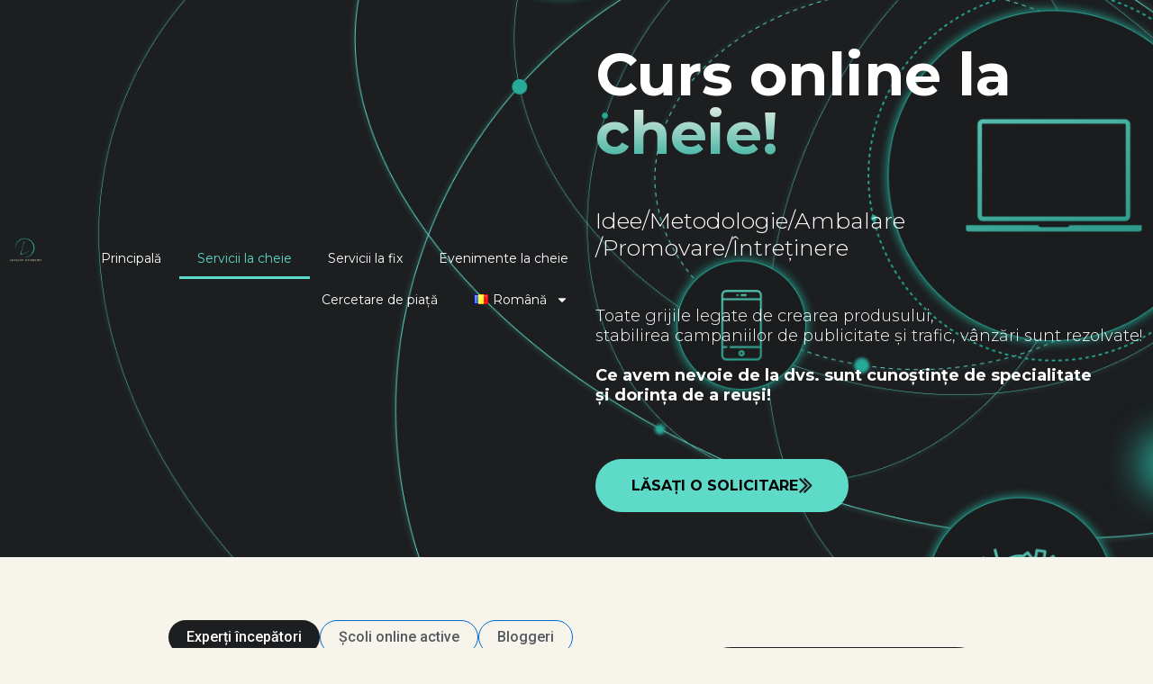

--- FILE ---
content_type: text/html; charset=UTF-8
request_url: https://levelupacademy.online/language/ro/servicii-le-cheie/
body_size: 41199
content:
<!DOCTYPE html>
<html lang="ro-RO">
<head>
	<meta charset="UTF-8">
		<title>Servicii la cheie &#8211; Международное продюсерское агентство</title>
<meta name='robots' content='max-image-preview:large' />
	<style>img:is([sizes="auto" i], [sizes^="auto," i]) { contain-intrinsic-size: 3000px 1500px }</style>
	<link rel="alternate" href="https://levelupacademy.online/services-main/" hreflang="ru" />
<link rel="alternate" href="https://levelupacademy.online/language/ro/servicii-le-cheie/" hreflang="ro" />
<link rel="alternate" href="https://levelupacademy.online/language/en/trunkey/" hreflang="en" />
<link rel='dns-prefetch' href='//www.googletagmanager.com' />
<link rel="alternate" type="application/rss+xml" title="Международное продюсерское агентство &raquo; Flux" href="https://levelupacademy.online/language/ro/feed/" />
<link rel="alternate" type="application/rss+xml" title="Международное продюсерское агентство &raquo; Flux comentarii" href="https://levelupacademy.online/language/ro/comments/feed/" />
<script>
window._wpemojiSettings = {"baseUrl":"https:\/\/s.w.org\/images\/core\/emoji\/15.0.3\/72x72\/","ext":".png","svgUrl":"https:\/\/s.w.org\/images\/core\/emoji\/15.0.3\/svg\/","svgExt":".svg","source":{"concatemoji":"https:\/\/levelupacademy.online\/wp-includes\/js\/wp-emoji-release.min.js?ver=6.7.1"}};
/*! This file is auto-generated */
!function(i,n){var o,s,e;function c(e){try{var t={supportTests:e,timestamp:(new Date).valueOf()};sessionStorage.setItem(o,JSON.stringify(t))}catch(e){}}function p(e,t,n){e.clearRect(0,0,e.canvas.width,e.canvas.height),e.fillText(t,0,0);var t=new Uint32Array(e.getImageData(0,0,e.canvas.width,e.canvas.height).data),r=(e.clearRect(0,0,e.canvas.width,e.canvas.height),e.fillText(n,0,0),new Uint32Array(e.getImageData(0,0,e.canvas.width,e.canvas.height).data));return t.every(function(e,t){return e===r[t]})}function u(e,t,n){switch(t){case"flag":return n(e,"\ud83c\udff3\ufe0f\u200d\u26a7\ufe0f","\ud83c\udff3\ufe0f\u200b\u26a7\ufe0f")?!1:!n(e,"\ud83c\uddfa\ud83c\uddf3","\ud83c\uddfa\u200b\ud83c\uddf3")&&!n(e,"\ud83c\udff4\udb40\udc67\udb40\udc62\udb40\udc65\udb40\udc6e\udb40\udc67\udb40\udc7f","\ud83c\udff4\u200b\udb40\udc67\u200b\udb40\udc62\u200b\udb40\udc65\u200b\udb40\udc6e\u200b\udb40\udc67\u200b\udb40\udc7f");case"emoji":return!n(e,"\ud83d\udc26\u200d\u2b1b","\ud83d\udc26\u200b\u2b1b")}return!1}function f(e,t,n){var r="undefined"!=typeof WorkerGlobalScope&&self instanceof WorkerGlobalScope?new OffscreenCanvas(300,150):i.createElement("canvas"),a=r.getContext("2d",{willReadFrequently:!0}),o=(a.textBaseline="top",a.font="600 32px Arial",{});return e.forEach(function(e){o[e]=t(a,e,n)}),o}function t(e){var t=i.createElement("script");t.src=e,t.defer=!0,i.head.appendChild(t)}"undefined"!=typeof Promise&&(o="wpEmojiSettingsSupports",s=["flag","emoji"],n.supports={everything:!0,everythingExceptFlag:!0},e=new Promise(function(e){i.addEventListener("DOMContentLoaded",e,{once:!0})}),new Promise(function(t){var n=function(){try{var e=JSON.parse(sessionStorage.getItem(o));if("object"==typeof e&&"number"==typeof e.timestamp&&(new Date).valueOf()<e.timestamp+604800&&"object"==typeof e.supportTests)return e.supportTests}catch(e){}return null}();if(!n){if("undefined"!=typeof Worker&&"undefined"!=typeof OffscreenCanvas&&"undefined"!=typeof URL&&URL.createObjectURL&&"undefined"!=typeof Blob)try{var e="postMessage("+f.toString()+"("+[JSON.stringify(s),u.toString(),p.toString()].join(",")+"));",r=new Blob([e],{type:"text/javascript"}),a=new Worker(URL.createObjectURL(r),{name:"wpTestEmojiSupports"});return void(a.onmessage=function(e){c(n=e.data),a.terminate(),t(n)})}catch(e){}c(n=f(s,u,p))}t(n)}).then(function(e){for(var t in e)n.supports[t]=e[t],n.supports.everything=n.supports.everything&&n.supports[t],"flag"!==t&&(n.supports.everythingExceptFlag=n.supports.everythingExceptFlag&&n.supports[t]);n.supports.everythingExceptFlag=n.supports.everythingExceptFlag&&!n.supports.flag,n.DOMReady=!1,n.readyCallback=function(){n.DOMReady=!0}}).then(function(){return e}).then(function(){var e;n.supports.everything||(n.readyCallback(),(e=n.source||{}).concatemoji?t(e.concatemoji):e.wpemoji&&e.twemoji&&(t(e.twemoji),t(e.wpemoji)))}))}((window,document),window._wpemojiSettings);
</script>
<link rel='stylesheet' id='astra-theme-css-css' href='https://levelupacademy.online/wp-content/themes/astra/assets/css/minified/main.min.css?ver=4.6.12' media='all' />
<style id='astra-theme-css-inline-css'>
:root{--ast-post-nav-space:0;--ast-container-default-xlg-padding:2.5em;--ast-container-default-lg-padding:2.5em;--ast-container-default-slg-padding:2em;--ast-container-default-md-padding:2.5em;--ast-container-default-sm-padding:2.5em;--ast-container-default-xs-padding:2.4em;--ast-container-default-xxs-padding:1.8em;--ast-code-block-background:#ECEFF3;--ast-comment-inputs-background:#F9FAFB;--ast-normal-container-width:1200px;--ast-narrow-container-width:750px;--ast-blog-title-font-weight:600;--ast-blog-meta-weight:600;}html{font-size:100%;}a{color:var(--ast-global-color-0);}a:hover,a:focus{color:var(--ast-global-color-1);}body,button,input,select,textarea,.ast-button,.ast-custom-button{font-family:-apple-system,BlinkMacSystemFont,Segoe UI,Roboto,Oxygen-Sans,Ubuntu,Cantarell,Helvetica Neue,sans-serif;font-weight:400;font-size:16px;font-size:1rem;line-height:var(--ast-body-line-height,1.65em);}blockquote{color:var(--ast-global-color-3);}h1,.entry-content h1,h2,.entry-content h2,h3,.entry-content h3,h4,.entry-content h4,h5,.entry-content h5,h6,.entry-content h6,.site-title,.site-title a{font-weight:600;}.site-title{font-size:26px;font-size:1.625rem;display:block;}.site-header .site-description{font-size:15px;font-size:0.9375rem;display:none;}.entry-title{font-size:20px;font-size:1.25rem;}.ast-blog-single-element.ast-taxonomy-container a{font-size:14px;font-size:0.875rem;}.ast-blog-meta-container{font-size:13px;font-size:0.8125rem;}.archive .ast-article-post .ast-article-inner,.blog .ast-article-post .ast-article-inner,.archive .ast-article-post .ast-article-inner:hover,.blog .ast-article-post .ast-article-inner:hover{border-top-left-radius:6px;border-top-right-radius:6px;border-bottom-right-radius:6px;border-bottom-left-radius:6px;overflow:hidden;}h1,.entry-content h1{font-size:36px;font-size:2.25rem;font-weight:600;line-height:1.4em;}h2,.entry-content h2{font-size:30px;font-size:1.875rem;font-weight:600;line-height:1.3em;}h3,.entry-content h3{font-size:24px;font-size:1.5rem;font-weight:600;line-height:1.3em;}h4,.entry-content h4{font-size:20px;font-size:1.25rem;line-height:1.2em;font-weight:600;}h5,.entry-content h5{font-size:16px;font-size:1rem;line-height:1.2em;font-weight:600;}h6,.entry-content h6{font-size:16px;font-size:1rem;line-height:1.25em;font-weight:600;}::selection{background-color:var(--ast-global-color-0);color:#ffffff;}body,h1,.entry-title a,.entry-content h1,h2,.entry-content h2,h3,.entry-content h3,h4,.entry-content h4,h5,.entry-content h5,h6,.entry-content h6{color:var(--ast-global-color-3);}.tagcloud a:hover,.tagcloud a:focus,.tagcloud a.current-item{color:#ffffff;border-color:var(--ast-global-color-0);background-color:var(--ast-global-color-0);}input:focus,input[type="text"]:focus,input[type="email"]:focus,input[type="url"]:focus,input[type="password"]:focus,input[type="reset"]:focus,input[type="search"]:focus,textarea:focus{border-color:var(--ast-global-color-0);}input[type="radio"]:checked,input[type=reset],input[type="checkbox"]:checked,input[type="checkbox"]:hover:checked,input[type="checkbox"]:focus:checked,input[type=range]::-webkit-slider-thumb{border-color:var(--ast-global-color-0);background-color:var(--ast-global-color-0);box-shadow:none;}.site-footer a:hover + .post-count,.site-footer a:focus + .post-count{background:var(--ast-global-color-0);border-color:var(--ast-global-color-0);}.single .nav-links .nav-previous,.single .nav-links .nav-next{color:var(--ast-global-color-0);}.entry-meta,.entry-meta *{line-height:1.45;color:var(--ast-global-color-0);font-weight:600;}.entry-meta a:not(.ast-button):hover,.entry-meta a:not(.ast-button):hover *,.entry-meta a:not(.ast-button):focus,.entry-meta a:not(.ast-button):focus *,.page-links > .page-link,.page-links .page-link:hover,.post-navigation a:hover{color:var(--ast-global-color-1);}#cat option,.secondary .calendar_wrap thead a,.secondary .calendar_wrap thead a:visited{color:var(--ast-global-color-0);}.secondary .calendar_wrap #today,.ast-progress-val span{background:var(--ast-global-color-0);}.secondary a:hover + .post-count,.secondary a:focus + .post-count{background:var(--ast-global-color-0);border-color:var(--ast-global-color-0);}.calendar_wrap #today > a{color:#ffffff;}.page-links .page-link,.single .post-navigation a{color:var(--ast-global-color-3);}.ast-search-menu-icon .search-form button.search-submit{padding:0 4px;}.ast-search-menu-icon form.search-form{padding-right:0;}.ast-search-menu-icon.slide-search input.search-field{width:0;}.ast-header-search .ast-search-menu-icon.ast-dropdown-active .search-form,.ast-header-search .ast-search-menu-icon.ast-dropdown-active .search-field:focus{transition:all 0.2s;}.search-form input.search-field:focus{outline:none;}.ast-search-menu-icon .search-form button.search-submit:focus,.ast-theme-transparent-header .ast-header-search .ast-dropdown-active .ast-icon,.ast-theme-transparent-header .ast-inline-search .search-field:focus .ast-icon{color:var(--ast-global-color-1);}.ast-header-search .slide-search .search-form{border:2px solid var(--ast-global-color-0);}.ast-header-search .slide-search .search-field{background-color:#fff;}.ast-archive-title{color:var(--ast-global-color-2);}.widget-title,.widget .wp-block-heading{font-size:22px;font-size:1.375rem;color:var(--ast-global-color-2);}.ast-single-post .entry-content a,.ast-comment-content a:not(.ast-comment-edit-reply-wrap a){text-decoration:underline;}.ast-single-post .elementor-button-wrapper .elementor-button,.ast-single-post .entry-content .uagb-tab a,.ast-single-post .entry-content .uagb-ifb-cta a,.ast-single-post .entry-content .uabb-module-content a,.ast-single-post .entry-content .uagb-post-grid a,.ast-single-post .entry-content .uagb-timeline a,.ast-single-post .entry-content .uagb-toc__wrap a,.ast-single-post .entry-content .uagb-taxomony-box a,.ast-single-post .entry-content .woocommerce a,.entry-content .wp-block-latest-posts > li > a,.ast-single-post .entry-content .wp-block-file__button,li.ast-post-filter-single,.ast-single-post .ast-comment-content .comment-reply-link,.ast-single-post .ast-comment-content .comment-edit-link{text-decoration:none;}.ast-search-menu-icon.slide-search a:focus-visible:focus-visible,.astra-search-icon:focus-visible,#close:focus-visible,a:focus-visible,.ast-menu-toggle:focus-visible,.site .skip-link:focus-visible,.wp-block-loginout input:focus-visible,.wp-block-search.wp-block-search__button-inside .wp-block-search__inside-wrapper,.ast-header-navigation-arrow:focus-visible,.woocommerce .wc-proceed-to-checkout > .checkout-button:focus-visible,.woocommerce .woocommerce-MyAccount-navigation ul li a:focus-visible,.ast-orders-table__row .ast-orders-table__cell:focus-visible,.woocommerce .woocommerce-order-details .order-again > .button:focus-visible,.woocommerce .woocommerce-message a.button.wc-forward:focus-visible,.woocommerce #minus_qty:focus-visible,.woocommerce #plus_qty:focus-visible,a#ast-apply-coupon:focus-visible,.woocommerce .woocommerce-info a:focus-visible,.woocommerce .astra-shop-summary-wrap a:focus-visible,.woocommerce a.wc-forward:focus-visible,#ast-apply-coupon:focus-visible,.woocommerce-js .woocommerce-mini-cart-item a.remove:focus-visible,#close:focus-visible,.button.search-submit:focus-visible,#search_submit:focus,.normal-search:focus-visible{outline-style:dotted;outline-color:inherit;outline-width:thin;}input:focus,input[type="text"]:focus,input[type="email"]:focus,input[type="url"]:focus,input[type="password"]:focus,input[type="reset"]:focus,input[type="search"]:focus,input[type="number"]:focus,textarea:focus,.wp-block-search__input:focus,[data-section="section-header-mobile-trigger"] .ast-button-wrap .ast-mobile-menu-trigger-minimal:focus,.ast-mobile-popup-drawer.active .menu-toggle-close:focus,.woocommerce-ordering select.orderby:focus,#ast-scroll-top:focus,#coupon_code:focus,.woocommerce-page #comment:focus,.woocommerce #reviews #respond input#submit:focus,.woocommerce a.add_to_cart_button:focus,.woocommerce .button.single_add_to_cart_button:focus,.woocommerce .woocommerce-cart-form button:focus,.woocommerce .woocommerce-cart-form__cart-item .quantity .qty:focus,.woocommerce .woocommerce-billing-fields .woocommerce-billing-fields__field-wrapper .woocommerce-input-wrapper > .input-text:focus,.woocommerce #order_comments:focus,.woocommerce #place_order:focus,.woocommerce .woocommerce-address-fields .woocommerce-address-fields__field-wrapper .woocommerce-input-wrapper > .input-text:focus,.woocommerce .woocommerce-MyAccount-content form button:focus,.woocommerce .woocommerce-MyAccount-content .woocommerce-EditAccountForm .woocommerce-form-row .woocommerce-Input.input-text:focus,.woocommerce .ast-woocommerce-container .woocommerce-pagination ul.page-numbers li a:focus,body #content .woocommerce form .form-row .select2-container--default .select2-selection--single:focus,#ast-coupon-code:focus,.woocommerce.woocommerce-js .quantity input[type=number]:focus,.woocommerce-js .woocommerce-mini-cart-item .quantity input[type=number]:focus,.woocommerce p#ast-coupon-trigger:focus{border-style:dotted;border-color:inherit;border-width:thin;}input{outline:none;}.ast-logo-title-inline .site-logo-img{padding-right:1em;}.site-logo-img img{ transition:all 0.2s linear;}body .ast-oembed-container *{position:absolute;top:0;width:100%;height:100%;left:0;}body .wp-block-embed-pocket-casts .ast-oembed-container *{position:unset;}.ast-single-post-featured-section + article {margin-top: 2em;}.site-content .ast-single-post-featured-section img {width: 100%;overflow: hidden;object-fit: cover;}.ast-separate-container .site-content .ast-single-post-featured-section + article {margin-top: -80px;z-index: 9;position: relative;border-radius: 4px;}@media (min-width: 922px) {.ast-no-sidebar .site-content .ast-article-image-container--wide {margin-left: -120px;margin-right: -120px;max-width: unset;width: unset;}.ast-left-sidebar .site-content .ast-article-image-container--wide,.ast-right-sidebar .site-content .ast-article-image-container--wide {margin-left: -10px;margin-right: -10px;}.site-content .ast-article-image-container--full {margin-left: calc( -50vw + 50%);margin-right: calc( -50vw + 50%);max-width: 100vw;width: 100vw;}.ast-left-sidebar .site-content .ast-article-image-container--full,.ast-right-sidebar .site-content .ast-article-image-container--full {margin-left: -10px;margin-right: -10px;max-width: inherit;width: auto;}}.site > .ast-single-related-posts-container {margin-top: 0;}@media (min-width: 922px) {.ast-desktop .ast-container--narrow {max-width: var(--ast-narrow-container-width);margin: 0 auto;}}.ast-page-builder-template .hentry {margin: 0;}.ast-page-builder-template .site-content > .ast-container {max-width: 100%;padding: 0;}.ast-page-builder-template .site .site-content #primary {padding: 0;margin: 0;}.ast-page-builder-template .no-results {text-align: center;margin: 4em auto;}.ast-page-builder-template .ast-pagination {padding: 2em;}.ast-page-builder-template .entry-header.ast-no-title.ast-no-thumbnail {margin-top: 0;}.ast-page-builder-template .entry-header.ast-header-without-markup {margin-top: 0;margin-bottom: 0;}.ast-page-builder-template .entry-header.ast-no-title.ast-no-meta {margin-bottom: 0;}.ast-page-builder-template.single .post-navigation {padding-bottom: 2em;}.ast-page-builder-template.single-post .site-content > .ast-container {max-width: 100%;}.ast-page-builder-template .entry-header {margin-top: 2em;margin-left: auto;margin-right: auto;}.ast-page-builder-template .ast-archive-description {margin: 2em auto 0;padding-left: 20px;padding-right: 20px;}.ast-page-builder-template .ast-row {margin-left: 0;margin-right: 0;}.single.ast-page-builder-template .entry-header + .entry-content,.single.ast-page-builder-template .ast-single-entry-banner + .site-content article .entry-content {margin-bottom: 2em;}@media(min-width: 921px) {.ast-page-builder-template.archive.ast-right-sidebar .ast-row article,.ast-page-builder-template.archive.ast-left-sidebar .ast-row article {padding-left: 0;padding-right: 0;}}input[type="text"],input[type="number"],input[type="email"],input[type="url"],input[type="password"],input[type="search"],input[type=reset],input[type=tel],input[type=date],select,textarea{font-size:16px;font-style:normal;font-weight:400;line-height:24px;width:100%;padding:12px 16px;border-radius:4px;box-shadow:0px 1px 2px 0px rgba(0,0,0,0.05);color:var(--ast-form-input-text,#475569);}input[type="text"],input[type="number"],input[type="email"],input[type="url"],input[type="password"],input[type="search"],input[type=reset],input[type=tel],input[type=date],select{height:40px;}input[type="date"]{border-width:1px;border-style:solid;border-color:var(--ast-border-color);}input[type="text"]:focus,input[type="number"]:focus,input[type="email"]:focus,input[type="url"]:focus,input[type="password"]:focus,input[type="search"]:focus,input[type=reset]:focus,input[type="tel"]:focus,input[type="date"]:focus,select:focus,textarea:focus{border-color:#046BD2;box-shadow:none;outline:none;color:var(--ast-form-input-focus-text,#475569);}label,legend{color:#111827;font-size:14px;font-style:normal;font-weight:500;line-height:20px;}select{padding:6px 10px;}fieldset{padding:30px;border-radius:4px;}button,.ast-button,.button,input[type="button"],input[type="reset"],input[type="submit"]{border-radius:4px;box-shadow:0px 1px 2px 0px rgba(0,0,0,0.05);}:root{--ast-comment-inputs-background:#FFF;}::placeholder{color:var(--ast-form-field-color,#9CA3AF);}::-ms-input-placeholder{color:var(--ast-form-field-color,#9CA3AF);}@media (max-width:921px){#ast-desktop-header{display:none;}}@media (min-width:922px){#ast-mobile-header{display:none;}}.wp-block-buttons.aligncenter{justify-content:center;}@media (max-width:921px){.ast-theme-transparent-header #primary,.ast-theme-transparent-header #secondary{padding:0;}}@media (max-width:921px){.ast-plain-container.ast-no-sidebar #primary{padding:0;}}.ast-plain-container.ast-no-sidebar #primary{margin-top:0;margin-bottom:0;}.wp-block-button.is-style-outline .wp-block-button__link{border-color:var(--ast-global-color-0);}div.wp-block-button.is-style-outline > .wp-block-button__link:not(.has-text-color),div.wp-block-button.wp-block-button__link.is-style-outline:not(.has-text-color){color:var(--ast-global-color-0);}.wp-block-button.is-style-outline .wp-block-button__link:hover,.wp-block-buttons .wp-block-button.is-style-outline .wp-block-button__link:focus,.wp-block-buttons .wp-block-button.is-style-outline > .wp-block-button__link:not(.has-text-color):hover,.wp-block-buttons .wp-block-button.wp-block-button__link.is-style-outline:not(.has-text-color):hover{color:#ffffff;background-color:var(--ast-global-color-1);border-color:var(--ast-global-color-1);}.post-page-numbers.current .page-link,.ast-pagination .page-numbers.current{color:#ffffff;border-color:var(--ast-global-color-0);background-color:var(--ast-global-color-0);}.wp-block-buttons .wp-block-button.is-style-outline .wp-block-button__link.wp-element-button,.ast-outline-button,.wp-block-uagb-buttons-child .uagb-buttons-repeater.ast-outline-button{border-color:var(--ast-global-color-0);font-family:inherit;font-weight:500;font-size:16px;font-size:1rem;line-height:1em;padding-top:13px;padding-right:30px;padding-bottom:13px;padding-left:30px;}.wp-block-buttons .wp-block-button.is-style-outline > .wp-block-button__link:not(.has-text-color),.wp-block-buttons .wp-block-button.wp-block-button__link.is-style-outline:not(.has-text-color),.ast-outline-button{color:var(--ast-global-color-0);}.wp-block-button.is-style-outline .wp-block-button__link:hover,.wp-block-buttons .wp-block-button.is-style-outline .wp-block-button__link:focus,.wp-block-buttons .wp-block-button.is-style-outline > .wp-block-button__link:not(.has-text-color):hover,.wp-block-buttons .wp-block-button.wp-block-button__link.is-style-outline:not(.has-text-color):hover,.ast-outline-button:hover,.ast-outline-button:focus,.wp-block-uagb-buttons-child .uagb-buttons-repeater.ast-outline-button:hover,.wp-block-uagb-buttons-child .uagb-buttons-repeater.ast-outline-button:focus{color:#ffffff;background-color:var(--ast-global-color-1);border-color:var(--ast-global-color-1);}.ast-single-post .entry-content a.ast-outline-button,.ast-single-post .entry-content .is-style-outline>.wp-block-button__link{text-decoration:none;}.uagb-buttons-repeater.ast-outline-button{border-radius:9999px;}@media (max-width:921px){.wp-block-buttons .wp-block-button.is-style-outline .wp-block-button__link.wp-element-button,.ast-outline-button,.wp-block-uagb-buttons-child .uagb-buttons-repeater.ast-outline-button{padding-top:12px;padding-right:28px;padding-bottom:12px;padding-left:28px;}}@media (max-width:544px){.wp-block-buttons .wp-block-button.is-style-outline .wp-block-button__link.wp-element-button,.ast-outline-button,.wp-block-uagb-buttons-child .uagb-buttons-repeater.ast-outline-button{padding-top:10px;padding-right:24px;padding-bottom:10px;padding-left:24px;}}.entry-content[ast-blocks-layout] > figure{margin-bottom:1em;}h1.widget-title{font-weight:600;}h2.widget-title{font-weight:600;}h3.widget-title{font-weight:600;} .content-area .elementor-widget-theme-post-content h1,.content-area .elementor-widget-theme-post-content h2,.content-area .elementor-widget-theme-post-content h3,.content-area .elementor-widget-theme-post-content h4,.content-area .elementor-widget-theme-post-content h5,.content-area .elementor-widget-theme-post-content h6{margin-top:1.5em;margin-bottom:calc(0.3em + 10px);}#page{display:flex;flex-direction:column;min-height:100vh;}.ast-404-layout-1 h1.page-title{color:var(--ast-global-color-2);}.single .post-navigation a{line-height:1em;height:inherit;}.error-404 .page-sub-title{font-size:1.5rem;font-weight:inherit;}.search .site-content .content-area .search-form{margin-bottom:0;}#page .site-content{flex-grow:1;}.widget{margin-bottom:1.25em;}#secondary li{line-height:1.5em;}#secondary .wp-block-group h2{margin-bottom:0.7em;}#secondary h2{font-size:1.7rem;}.ast-separate-container .ast-article-post,.ast-separate-container .ast-article-single,.ast-separate-container .comment-respond{padding:3em;}.ast-separate-container .ast-article-single .ast-article-single{padding:0;}.ast-article-single .wp-block-post-template-is-layout-grid{padding-left:0;}.ast-separate-container .comments-title,.ast-narrow-container .comments-title{padding:1.5em 2em;}.ast-page-builder-template .comment-form-textarea,.ast-comment-formwrap .ast-grid-common-col{padding:0;}.ast-comment-formwrap{padding:0;display:inline-flex;column-gap:20px;width:100%;margin-left:0;margin-right:0;}.comments-area textarea#comment:focus,.comments-area textarea#comment:active,.comments-area .ast-comment-formwrap input[type="text"]:focus,.comments-area .ast-comment-formwrap input[type="text"]:active {box-shadow:none;outline:none;}.archive.ast-page-builder-template .entry-header{margin-top:2em;}.ast-page-builder-template .ast-comment-formwrap{width:100%;}.entry-title{margin-bottom:0.6em;}.ast-archive-description p{font-size:inherit;font-weight:inherit;line-height:inherit;}.ast-separate-container .ast-comment-list li.depth-1,.hentry{margin-bottom:1.5em;}.site-content section.ast-archive-description{margin-bottom:2em;}@media (min-width:921px){.ast-left-sidebar.ast-page-builder-template #secondary,.archive.ast-right-sidebar.ast-page-builder-template .site-main{padding-left:20px;padding-right:20px;}}@media (max-width:544px){.ast-comment-formwrap.ast-row{column-gap:10px;display:inline-block;}#ast-commentform .ast-grid-common-col{position:relative;width:100%;}}@media (min-width:1201px){.ast-separate-container .ast-article-post,.ast-separate-container .ast-article-single,.ast-separate-container .ast-author-box,.ast-separate-container .ast-404-layout-1,.ast-separate-container .no-results{padding:3em;}} .content-area .elementor-widget-theme-post-content h1,.content-area .elementor-widget-theme-post-content h2,.content-area .elementor-widget-theme-post-content h3,.content-area .elementor-widget-theme-post-content h4,.content-area .elementor-widget-theme-post-content h5,.content-area .elementor-widget-theme-post-content h6{margin-top:1.5em;margin-bottom:calc(0.3em + 10px);}.elementor-loop-container .e-loop-item,.elementor-loop-container .ast-separate-container .ast-article-post,.elementor-loop-container .ast-separate-container .ast-article-single,.elementor-loop-container .ast-separate-container .comment-respond{padding:0px;}@media (max-width:921px){.ast-separate-container #primary,.ast-separate-container #secondary{padding:1.5em 0;}#primary,#secondary{padding:1.5em 0;margin:0;}.ast-left-sidebar #content > .ast-container{display:flex;flex-direction:column-reverse;width:100%;}}@media (min-width:922px){.ast-separate-container.ast-right-sidebar #primary,.ast-separate-container.ast-left-sidebar #primary{border:0;}.search-no-results.ast-separate-container #primary{margin-bottom:4em;}}.wp-block-button .wp-block-button__link{color:#ffffff;}.wp-block-button .wp-block-button__link:hover,.wp-block-button .wp-block-button__link:focus{color:#ffffff;background-color:var(--ast-global-color-1);border-color:var(--ast-global-color-1);}.elementor-widget-heading h1.elementor-heading-title{line-height:1.4em;}.elementor-widget-heading h2.elementor-heading-title{line-height:1.3em;}.elementor-widget-heading h3.elementor-heading-title{line-height:1.3em;}.elementor-widget-heading h4.elementor-heading-title{line-height:1.2em;}.elementor-widget-heading h5.elementor-heading-title{line-height:1.2em;}.elementor-widget-heading h6.elementor-heading-title{line-height:1.25em;}.wp-block-button .wp-block-button__link,.wp-block-search .wp-block-search__button,body .wp-block-file .wp-block-file__button{border-color:var(--ast-global-color-0);background-color:var(--ast-global-color-0);color:#ffffff;font-family:inherit;font-weight:500;line-height:1em;font-size:16px;font-size:1rem;padding-top:15px;padding-right:30px;padding-bottom:15px;padding-left:30px;}.ast-single-post .entry-content .wp-block-button .wp-block-button__link,.ast-single-post .entry-content .wp-block-search .wp-block-search__button,body .entry-content .wp-block-file .wp-block-file__button{text-decoration:none;}@media (max-width:921px){.wp-block-button .wp-block-button__link,.wp-block-search .wp-block-search__button,body .wp-block-file .wp-block-file__button{padding-top:14px;padding-right:28px;padding-bottom:14px;padding-left:28px;}}@media (max-width:544px){.wp-block-button .wp-block-button__link,.wp-block-search .wp-block-search__button,body .wp-block-file .wp-block-file__button{padding-top:12px;padding-right:24px;padding-bottom:12px;padding-left:24px;}}.menu-toggle,button,.ast-button,.ast-custom-button,.button,input#submit,input[type="button"],input[type="submit"],input[type="reset"],#comments .submit,.search .search-submit,form[CLASS*="wp-block-search__"].wp-block-search .wp-block-search__inside-wrapper .wp-block-search__button,body .wp-block-file .wp-block-file__button,.search .search-submit,.woocommerce-js a.button,.woocommerce button.button,.woocommerce .woocommerce-message a.button,.woocommerce #respond input#submit.alt,.woocommerce input.button.alt,.woocommerce input.button,.woocommerce input.button:disabled,.woocommerce input.button:disabled[disabled],.woocommerce input.button:disabled:hover,.woocommerce input.button:disabled[disabled]:hover,.woocommerce #respond input#submit,.woocommerce button.button.alt.disabled,.wc-block-grid__products .wc-block-grid__product .wp-block-button__link,.wc-block-grid__product-onsale,[CLASS*="wc-block"] button,.woocommerce-js .astra-cart-drawer .astra-cart-drawer-content .woocommerce-mini-cart__buttons .button:not(.checkout):not(.ast-continue-shopping),.woocommerce-js .astra-cart-drawer .astra-cart-drawer-content .woocommerce-mini-cart__buttons a.checkout,.woocommerce button.button.alt.disabled.wc-variation-selection-needed,[CLASS*="wc-block"] .wc-block-components-button{border-style:solid;border-top-width:0;border-right-width:0;border-left-width:0;border-bottom-width:0;color:#ffffff;border-color:var(--ast-global-color-0);background-color:var(--ast-global-color-0);padding-top:15px;padding-right:30px;padding-bottom:15px;padding-left:30px;font-family:inherit;font-weight:500;font-size:16px;font-size:1rem;line-height:1em;}button:focus,.menu-toggle:hover,button:hover,.ast-button:hover,.ast-custom-button:hover .button:hover,.ast-custom-button:hover ,input[type=reset]:hover,input[type=reset]:focus,input#submit:hover,input#submit:focus,input[type="button"]:hover,input[type="button"]:focus,input[type="submit"]:hover,input[type="submit"]:focus,form[CLASS*="wp-block-search__"].wp-block-search .wp-block-search__inside-wrapper .wp-block-search__button:hover,form[CLASS*="wp-block-search__"].wp-block-search .wp-block-search__inside-wrapper .wp-block-search__button:focus,body .wp-block-file .wp-block-file__button:hover,body .wp-block-file .wp-block-file__button:focus,.woocommerce-js a.button:hover,.woocommerce button.button:hover,.woocommerce .woocommerce-message a.button:hover,.woocommerce #respond input#submit:hover,.woocommerce #respond input#submit.alt:hover,.woocommerce input.button.alt:hover,.woocommerce input.button:hover,.woocommerce button.button.alt.disabled:hover,.wc-block-grid__products .wc-block-grid__product .wp-block-button__link:hover,[CLASS*="wc-block"] button:hover,.woocommerce-js .astra-cart-drawer .astra-cart-drawer-content .woocommerce-mini-cart__buttons .button:not(.checkout):not(.ast-continue-shopping):hover,.woocommerce-js .astra-cart-drawer .astra-cart-drawer-content .woocommerce-mini-cart__buttons a.checkout:hover,.woocommerce button.button.alt.disabled.wc-variation-selection-needed:hover,[CLASS*="wc-block"] .wc-block-components-button:hover,[CLASS*="wc-block"] .wc-block-components-button:focus{color:#ffffff;background-color:var(--ast-global-color-1);border-color:var(--ast-global-color-1);}form[CLASS*="wp-block-search__"].wp-block-search .wp-block-search__inside-wrapper .wp-block-search__button.has-icon{padding-top:calc(15px - 3px);padding-right:calc(30px - 3px);padding-bottom:calc(15px - 3px);padding-left:calc(30px - 3px);}@media (max-width:921px){.menu-toggle,button,.ast-button,.ast-custom-button,.button,input#submit,input[type="button"],input[type="submit"],input[type="reset"],#comments .submit,.search .search-submit,form[CLASS*="wp-block-search__"].wp-block-search .wp-block-search__inside-wrapper .wp-block-search__button,body .wp-block-file .wp-block-file__button,.search .search-submit,.woocommerce-js a.button,.woocommerce button.button,.woocommerce .woocommerce-message a.button,.woocommerce #respond input#submit.alt,.woocommerce input.button.alt,.woocommerce input.button,.woocommerce input.button:disabled,.woocommerce input.button:disabled[disabled],.woocommerce input.button:disabled:hover,.woocommerce input.button:disabled[disabled]:hover,.woocommerce #respond input#submit,.woocommerce button.button.alt.disabled,.wc-block-grid__products .wc-block-grid__product .wp-block-button__link,.wc-block-grid__product-onsale,[CLASS*="wc-block"] button,.woocommerce-js .astra-cart-drawer .astra-cart-drawer-content .woocommerce-mini-cart__buttons .button:not(.checkout):not(.ast-continue-shopping),.woocommerce-js .astra-cart-drawer .astra-cart-drawer-content .woocommerce-mini-cart__buttons a.checkout,.woocommerce button.button.alt.disabled.wc-variation-selection-needed,[CLASS*="wc-block"] .wc-block-components-button{padding-top:14px;padding-right:28px;padding-bottom:14px;padding-left:28px;}}@media (max-width:544px){.menu-toggle,button,.ast-button,.ast-custom-button,.button,input#submit,input[type="button"],input[type="submit"],input[type="reset"],#comments .submit,.search .search-submit,form[CLASS*="wp-block-search__"].wp-block-search .wp-block-search__inside-wrapper .wp-block-search__button,body .wp-block-file .wp-block-file__button,.search .search-submit,.woocommerce-js a.button,.woocommerce button.button,.woocommerce .woocommerce-message a.button,.woocommerce #respond input#submit.alt,.woocommerce input.button.alt,.woocommerce input.button,.woocommerce input.button:disabled,.woocommerce input.button:disabled[disabled],.woocommerce input.button:disabled:hover,.woocommerce input.button:disabled[disabled]:hover,.woocommerce #respond input#submit,.woocommerce button.button.alt.disabled,.wc-block-grid__products .wc-block-grid__product .wp-block-button__link,.wc-block-grid__product-onsale,[CLASS*="wc-block"] button,.woocommerce-js .astra-cart-drawer .astra-cart-drawer-content .woocommerce-mini-cart__buttons .button:not(.checkout):not(.ast-continue-shopping),.woocommerce-js .astra-cart-drawer .astra-cart-drawer-content .woocommerce-mini-cart__buttons a.checkout,.woocommerce button.button.alt.disabled.wc-variation-selection-needed,[CLASS*="wc-block"] .wc-block-components-button{padding-top:12px;padding-right:24px;padding-bottom:12px;padding-left:24px;}}@media (max-width:921px){.ast-mobile-header-stack .main-header-bar .ast-search-menu-icon{display:inline-block;}.ast-header-break-point.ast-header-custom-item-outside .ast-mobile-header-stack .main-header-bar .ast-search-icon{margin:0;}.ast-comment-avatar-wrap img{max-width:2.5em;}.ast-comment-meta{padding:0 1.8888em 1.3333em;}}@media (min-width:544px){.ast-container{max-width:100%;}}@media (max-width:544px){.ast-separate-container .ast-article-post,.ast-separate-container .ast-article-single,.ast-separate-container .comments-title,.ast-separate-container .ast-archive-description{padding:1.5em 1em;}.ast-separate-container #content .ast-container{padding-left:0.54em;padding-right:0.54em;}.ast-separate-container .ast-comment-list .bypostauthor{padding:.5em;}.ast-search-menu-icon.ast-dropdown-active .search-field{width:170px;}}.ast-separate-container{background-color:var(--ast-global-color-4);;}@media (max-width:921px){.site-title{display:block;}.site-header .site-description{display:none;}h1,.entry-content h1{font-size:30px;}h2,.entry-content h2{font-size:25px;}h3,.entry-content h3{font-size:20px;}}@media (max-width:544px){.site-title{display:block;}.site-header .site-description{display:none;}h1,.entry-content h1{font-size:30px;}h2,.entry-content h2{font-size:25px;}h3,.entry-content h3{font-size:20px;}}@media (max-width:921px){html{font-size:91.2%;}}@media (max-width:544px){html{font-size:91.2%;}}@media (min-width:922px){.ast-container{max-width:1240px;}}@media (min-width:922px){.site-content .ast-container{display:flex;}}@media (max-width:921px){.site-content .ast-container{flex-direction:column;}}@media (min-width:922px){.main-header-menu .sub-menu .menu-item.ast-left-align-sub-menu:hover > .sub-menu,.main-header-menu .sub-menu .menu-item.ast-left-align-sub-menu.focus > .sub-menu{margin-left:-0px;}}.entry-content li > p{margin-bottom:0;}.site .comments-area{padding-bottom:2em;margin-top:2em;}.wp-block-file {display: flex;align-items: center;flex-wrap: wrap;justify-content: space-between;}.wp-block-pullquote {border: none;}.wp-block-pullquote blockquote::before {content: "\201D";font-family: "Helvetica",sans-serif;display: flex;transform: rotate( 180deg );font-size: 6rem;font-style: normal;line-height: 1;font-weight: bold;align-items: center;justify-content: center;}.has-text-align-right > blockquote::before {justify-content: flex-start;}.has-text-align-left > blockquote::before {justify-content: flex-end;}figure.wp-block-pullquote.is-style-solid-color blockquote {max-width: 100%;text-align: inherit;}html body {--wp--custom--ast-default-block-top-padding: 3em;--wp--custom--ast-default-block-right-padding: 3em;--wp--custom--ast-default-block-bottom-padding: 3em;--wp--custom--ast-default-block-left-padding: 3em;--wp--custom--ast-container-width: 1200px;--wp--custom--ast-content-width-size: 1200px;--wp--custom--ast-wide-width-size: calc(1200px + var(--wp--custom--ast-default-block-left-padding) + var(--wp--custom--ast-default-block-right-padding));}.ast-narrow-container {--wp--custom--ast-content-width-size: 750px;--wp--custom--ast-wide-width-size: 750px;}@media(max-width: 921px) {html body {--wp--custom--ast-default-block-top-padding: 3em;--wp--custom--ast-default-block-right-padding: 2em;--wp--custom--ast-default-block-bottom-padding: 3em;--wp--custom--ast-default-block-left-padding: 2em;}}@media(max-width: 544px) {html body {--wp--custom--ast-default-block-top-padding: 3em;--wp--custom--ast-default-block-right-padding: 1.5em;--wp--custom--ast-default-block-bottom-padding: 3em;--wp--custom--ast-default-block-left-padding: 1.5em;}}.entry-content > .wp-block-group,.entry-content > .wp-block-cover,.entry-content > .wp-block-columns {padding-top: var(--wp--custom--ast-default-block-top-padding);padding-right: var(--wp--custom--ast-default-block-right-padding);padding-bottom: var(--wp--custom--ast-default-block-bottom-padding);padding-left: var(--wp--custom--ast-default-block-left-padding);}.ast-plain-container.ast-no-sidebar .entry-content > .alignfull,.ast-page-builder-template .ast-no-sidebar .entry-content > .alignfull {margin-left: calc( -50vw + 50%);margin-right: calc( -50vw + 50%);max-width: 100vw;width: 100vw;}.ast-plain-container.ast-no-sidebar .entry-content .alignfull .alignfull,.ast-page-builder-template.ast-no-sidebar .entry-content .alignfull .alignfull,.ast-plain-container.ast-no-sidebar .entry-content .alignfull .alignwide,.ast-page-builder-template.ast-no-sidebar .entry-content .alignfull .alignwide,.ast-plain-container.ast-no-sidebar .entry-content .alignwide .alignfull,.ast-page-builder-template.ast-no-sidebar .entry-content .alignwide .alignfull,.ast-plain-container.ast-no-sidebar .entry-content .alignwide .alignwide,.ast-page-builder-template.ast-no-sidebar .entry-content .alignwide .alignwide,.ast-plain-container.ast-no-sidebar .entry-content .wp-block-column .alignfull,.ast-page-builder-template.ast-no-sidebar .entry-content .wp-block-column .alignfull,.ast-plain-container.ast-no-sidebar .entry-content .wp-block-column .alignwide,.ast-page-builder-template.ast-no-sidebar .entry-content .wp-block-column .alignwide {margin-left: auto;margin-right: auto;width: 100%;}[ast-blocks-layout] .wp-block-separator:not(.is-style-dots) {height: 0;}[ast-blocks-layout] .wp-block-separator {margin: 20px auto;}[ast-blocks-layout] .wp-block-separator:not(.is-style-wide):not(.is-style-dots) {max-width: 100px;}[ast-blocks-layout] .wp-block-separator.has-background {padding: 0;}.entry-content[ast-blocks-layout] > * {max-width: var(--wp--custom--ast-content-width-size);margin-left: auto;margin-right: auto;}.entry-content[ast-blocks-layout] > .alignwide {max-width: var(--wp--custom--ast-wide-width-size);}.entry-content[ast-blocks-layout] .alignfull {max-width: none;}.entry-content .wp-block-columns {margin-bottom: 0;}blockquote {margin: 1.5em;border-color: rgba(0,0,0,0.05);}.wp-block-quote:not(.has-text-align-right):not(.has-text-align-center) {border-left: 5px solid rgba(0,0,0,0.05);}.has-text-align-right > blockquote,blockquote.has-text-align-right {border-right: 5px solid rgba(0,0,0,0.05);}.has-text-align-left > blockquote,blockquote.has-text-align-left {border-left: 5px solid rgba(0,0,0,0.05);}.wp-block-site-tagline,.wp-block-latest-posts .read-more {margin-top: 15px;}.wp-block-loginout p label {display: block;}.wp-block-loginout p:not(.login-remember):not(.login-submit) input {width: 100%;}.wp-block-loginout input:focus {border-color: transparent;}.wp-block-loginout input:focus {outline: thin dotted;}.entry-content .wp-block-media-text .wp-block-media-text__content {padding: 0 0 0 8%;}.entry-content .wp-block-media-text.has-media-on-the-right .wp-block-media-text__content {padding: 0 8% 0 0;}.entry-content .wp-block-media-text.has-background .wp-block-media-text__content {padding: 8%;}.entry-content .wp-block-cover:not([class*="background-color"]) .wp-block-cover__inner-container,.entry-content .wp-block-cover:not([class*="background-color"]) .wp-block-cover-image-text,.entry-content .wp-block-cover:not([class*="background-color"]) .wp-block-cover-text,.entry-content .wp-block-cover-image:not([class*="background-color"]) .wp-block-cover__inner-container,.entry-content .wp-block-cover-image:not([class*="background-color"]) .wp-block-cover-image-text,.entry-content .wp-block-cover-image:not([class*="background-color"]) .wp-block-cover-text {color: var(--ast-global-color-5);}.wp-block-loginout .login-remember input {width: 1.1rem;height: 1.1rem;margin: 0 5px 4px 0;vertical-align: middle;}.wp-block-latest-posts > li > *:first-child,.wp-block-latest-posts:not(.is-grid) > li:first-child {margin-top: 0;}.wp-block-search__inside-wrapper .wp-block-search__input {padding: 0 10px;color: var(--ast-global-color-3);background: var(--ast-global-color-5);border-color: var(--ast-border-color);}.wp-block-latest-posts .read-more {margin-bottom: 1.5em;}.wp-block-search__no-button .wp-block-search__inside-wrapper .wp-block-search__input {padding-top: 5px;padding-bottom: 5px;}.wp-block-latest-posts .wp-block-latest-posts__post-date,.wp-block-latest-posts .wp-block-latest-posts__post-author {font-size: 1rem;}.wp-block-latest-posts > li > *,.wp-block-latest-posts:not(.is-grid) > li {margin-top: 12px;margin-bottom: 12px;}.ast-page-builder-template .entry-content[ast-blocks-layout] > *,.ast-page-builder-template .entry-content[ast-blocks-layout] > .alignfull > * {max-width: none;}.ast-page-builder-template .entry-content[ast-blocks-layout] > .alignwide > * {max-width: var(--wp--custom--ast-wide-width-size);}.ast-page-builder-template .entry-content[ast-blocks-layout] > .inherit-container-width > *,.ast-page-builder-template .entry-content[ast-blocks-layout] > * > *,.entry-content[ast-blocks-layout] > .wp-block-cover .wp-block-cover__inner-container {max-width: var(--wp--custom--ast-content-width-size);margin-left: auto;margin-right: auto;}.entry-content[ast-blocks-layout] .wp-block-cover:not(.alignleft):not(.alignright) {width: auto;}@media(max-width: 1200px) {.ast-separate-container .entry-content > .alignfull,.ast-separate-container .entry-content[ast-blocks-layout] > .alignwide,.ast-plain-container .entry-content[ast-blocks-layout] > .alignwide,.ast-plain-container .entry-content .alignfull {margin-left: calc(-1 * min(var(--ast-container-default-xlg-padding),20px)) ;margin-right: calc(-1 * min(var(--ast-container-default-xlg-padding),20px));}}@media(min-width: 1201px) {.ast-separate-container .entry-content > .alignfull {margin-left: calc(-1 * var(--ast-container-default-xlg-padding) );margin-right: calc(-1 * var(--ast-container-default-xlg-padding) );}.ast-separate-container .entry-content[ast-blocks-layout] > .alignwide,.ast-plain-container .entry-content[ast-blocks-layout] > .alignwide {margin-left: calc(-1 * var(--wp--custom--ast-default-block-left-padding) );margin-right: calc(-1 * var(--wp--custom--ast-default-block-right-padding) );}}@media(min-width: 921px) {.ast-separate-container .entry-content .wp-block-group.alignwide:not(.inherit-container-width) > :where(:not(.alignleft):not(.alignright)),.ast-plain-container .entry-content .wp-block-group.alignwide:not(.inherit-container-width) > :where(:not(.alignleft):not(.alignright)) {max-width: calc( var(--wp--custom--ast-content-width-size) + 80px );}.ast-plain-container.ast-right-sidebar .entry-content[ast-blocks-layout] .alignfull,.ast-plain-container.ast-left-sidebar .entry-content[ast-blocks-layout] .alignfull {margin-left: -60px;margin-right: -60px;}}@media(min-width: 544px) {.entry-content > .alignleft {margin-right: 20px;}.entry-content > .alignright {margin-left: 20px;}}@media (max-width:544px){.wp-block-columns .wp-block-column:not(:last-child){margin-bottom:20px;}.wp-block-latest-posts{margin:0;}}@media( max-width: 600px ) {.entry-content .wp-block-media-text .wp-block-media-text__content,.entry-content .wp-block-media-text.has-media-on-the-right .wp-block-media-text__content {padding: 8% 0 0;}.entry-content .wp-block-media-text.has-background .wp-block-media-text__content {padding: 8%;}}.ast-page-builder-template .entry-header {padding-left: 0;}.ast-narrow-container .site-content .wp-block-uagb-image--align-full .wp-block-uagb-image__figure {max-width: 100%;margin-left: auto;margin-right: auto;}.entry-content ul,.entry-content ol {padding: revert;margin: revert;padding-left: 20px;}:root .has-ast-global-color-0-color{color:var(--ast-global-color-0);}:root .has-ast-global-color-0-background-color{background-color:var(--ast-global-color-0);}:root .wp-block-button .has-ast-global-color-0-color{color:var(--ast-global-color-0);}:root .wp-block-button .has-ast-global-color-0-background-color{background-color:var(--ast-global-color-0);}:root .has-ast-global-color-1-color{color:var(--ast-global-color-1);}:root .has-ast-global-color-1-background-color{background-color:var(--ast-global-color-1);}:root .wp-block-button .has-ast-global-color-1-color{color:var(--ast-global-color-1);}:root .wp-block-button .has-ast-global-color-1-background-color{background-color:var(--ast-global-color-1);}:root .has-ast-global-color-2-color{color:var(--ast-global-color-2);}:root .has-ast-global-color-2-background-color{background-color:var(--ast-global-color-2);}:root .wp-block-button .has-ast-global-color-2-color{color:var(--ast-global-color-2);}:root .wp-block-button .has-ast-global-color-2-background-color{background-color:var(--ast-global-color-2);}:root .has-ast-global-color-3-color{color:var(--ast-global-color-3);}:root .has-ast-global-color-3-background-color{background-color:var(--ast-global-color-3);}:root .wp-block-button .has-ast-global-color-3-color{color:var(--ast-global-color-3);}:root .wp-block-button .has-ast-global-color-3-background-color{background-color:var(--ast-global-color-3);}:root .has-ast-global-color-4-color{color:var(--ast-global-color-4);}:root .has-ast-global-color-4-background-color{background-color:var(--ast-global-color-4);}:root .wp-block-button .has-ast-global-color-4-color{color:var(--ast-global-color-4);}:root .wp-block-button .has-ast-global-color-4-background-color{background-color:var(--ast-global-color-4);}:root .has-ast-global-color-5-color{color:var(--ast-global-color-5);}:root .has-ast-global-color-5-background-color{background-color:var(--ast-global-color-5);}:root .wp-block-button .has-ast-global-color-5-color{color:var(--ast-global-color-5);}:root .wp-block-button .has-ast-global-color-5-background-color{background-color:var(--ast-global-color-5);}:root .has-ast-global-color-6-color{color:var(--ast-global-color-6);}:root .has-ast-global-color-6-background-color{background-color:var(--ast-global-color-6);}:root .wp-block-button .has-ast-global-color-6-color{color:var(--ast-global-color-6);}:root .wp-block-button .has-ast-global-color-6-background-color{background-color:var(--ast-global-color-6);}:root .has-ast-global-color-7-color{color:var(--ast-global-color-7);}:root .has-ast-global-color-7-background-color{background-color:var(--ast-global-color-7);}:root .wp-block-button .has-ast-global-color-7-color{color:var(--ast-global-color-7);}:root .wp-block-button .has-ast-global-color-7-background-color{background-color:var(--ast-global-color-7);}:root .has-ast-global-color-8-color{color:var(--ast-global-color-8);}:root .has-ast-global-color-8-background-color{background-color:var(--ast-global-color-8);}:root .wp-block-button .has-ast-global-color-8-color{color:var(--ast-global-color-8);}:root .wp-block-button .has-ast-global-color-8-background-color{background-color:var(--ast-global-color-8);}:root{--ast-global-color-0:#046bd2;--ast-global-color-1:#045cb4;--ast-global-color-2:#1e293b;--ast-global-color-3:#334155;--ast-global-color-4:#F0F5FA;--ast-global-color-5:#FFFFFF;--ast-global-color-6:#D1D5DB;--ast-global-color-7:#111111;--ast-global-color-8:#111111;}:root {--ast-border-color : var(--ast-global-color-6);}.ast-single-entry-banner {-js-display: flex;display: flex;flex-direction: column;justify-content: center;text-align: center;position: relative;background: #eeeeee;}.ast-single-entry-banner[data-banner-layout="layout-1"] {max-width: 1200px;background: inherit;padding: 20px 0;}.ast-single-entry-banner[data-banner-width-type="custom"] {margin: 0 auto;width: 100%;}.ast-single-entry-banner + .site-content .entry-header {margin-bottom: 0;}.site .ast-author-avatar {--ast-author-avatar-size: ;}a.ast-underline-text {text-decoration: underline;}.ast-container > .ast-terms-link {position: relative;display: block;}a.ast-button.ast-badge-tax {padding: 4px 8px;border-radius: 3px;font-size: inherit;}header.entry-header .entry-title{font-weight:600;font-size:32px;font-size:2rem;}header.entry-header > *:not(:last-child){margin-bottom:10px;}header.entry-header .post-thumb-img-content{text-align:center;}header.entry-header .post-thumb img,.ast-single-post-featured-section.post-thumb img{aspect-ratio:16/9;width:100%;height:100%;}.ast-archive-entry-banner {-js-display: flex;display: flex;flex-direction: column;justify-content: center;text-align: center;position: relative;background: #eeeeee;}.ast-archive-entry-banner[data-banner-width-type="custom"] {margin: 0 auto;width: 100%;}.ast-archive-entry-banner[data-banner-layout="layout-1"] {background: inherit;padding: 20px 0;text-align: left;}body.archive .ast-archive-description{max-width:1200px;width:100%;text-align:left;padding-top:3em;padding-right:3em;padding-bottom:3em;padding-left:3em;}body.archive .ast-archive-description .ast-archive-title,body.archive .ast-archive-description .ast-archive-title *{font-weight:600;font-size:32px;font-size:2rem;}body.archive .ast-archive-description > *:not(:last-child){margin-bottom:10px;}@media (max-width:921px){body.archive .ast-archive-description{text-align:left;}}@media (max-width:544px){body.archive .ast-archive-description{text-align:left;}}.ast-breadcrumbs .trail-browse,.ast-breadcrumbs .trail-items,.ast-breadcrumbs .trail-items li{display:inline-block;margin:0;padding:0;border:none;background:inherit;text-indent:0;text-decoration:none;}.ast-breadcrumbs .trail-browse{font-size:inherit;font-style:inherit;font-weight:inherit;color:inherit;}.ast-breadcrumbs .trail-items{list-style:none;}.trail-items li::after{padding:0 0.3em;content:"\00bb";}.trail-items li:last-of-type::after{display:none;}h1,.entry-content h1,h2,.entry-content h2,h3,.entry-content h3,h4,.entry-content h4,h5,.entry-content h5,h6,.entry-content h6{color:var(--ast-global-color-2);}.entry-title a{color:var(--ast-global-color-2);}@media (max-width:921px){.ast-builder-grid-row-container.ast-builder-grid-row-tablet-3-firstrow .ast-builder-grid-row > *:first-child,.ast-builder-grid-row-container.ast-builder-grid-row-tablet-3-lastrow .ast-builder-grid-row > *:last-child{grid-column:1 / -1;}}@media (max-width:544px){.ast-builder-grid-row-container.ast-builder-grid-row-mobile-3-firstrow .ast-builder-grid-row > *:first-child,.ast-builder-grid-row-container.ast-builder-grid-row-mobile-3-lastrow .ast-builder-grid-row > *:last-child{grid-column:1 / -1;}}.ast-builder-layout-element[data-section="title_tagline"]{display:flex;}@media (max-width:921px){.ast-header-break-point .ast-builder-layout-element[data-section="title_tagline"]{display:flex;}}@media (max-width:544px){.ast-header-break-point .ast-builder-layout-element[data-section="title_tagline"]{display:flex;}}.ast-builder-menu-1{font-family:inherit;font-weight:inherit;}.ast-builder-menu-1 .menu-item > .menu-link{color:var(--ast-global-color-3);}.ast-builder-menu-1 .menu-item > .ast-menu-toggle{color:var(--ast-global-color-3);}.ast-builder-menu-1 .menu-item:hover > .menu-link,.ast-builder-menu-1 .inline-on-mobile .menu-item:hover > .ast-menu-toggle{color:var(--ast-global-color-1);}.ast-builder-menu-1 .menu-item:hover > .ast-menu-toggle{color:var(--ast-global-color-1);}.ast-builder-menu-1 .menu-item.current-menu-item > .menu-link,.ast-builder-menu-1 .inline-on-mobile .menu-item.current-menu-item > .ast-menu-toggle,.ast-builder-menu-1 .current-menu-ancestor > .menu-link{color:var(--ast-global-color-1);}.ast-builder-menu-1 .menu-item.current-menu-item > .ast-menu-toggle{color:var(--ast-global-color-1);}.ast-builder-menu-1 .sub-menu,.ast-builder-menu-1 .inline-on-mobile .sub-menu{border-top-width:2px;border-bottom-width:0px;border-right-width:0px;border-left-width:0px;border-color:var(--ast-global-color-0);border-style:solid;}.ast-builder-menu-1 .main-header-menu > .menu-item > .sub-menu,.ast-builder-menu-1 .main-header-menu > .menu-item > .astra-full-megamenu-wrapper{margin-top:0px;}.ast-desktop .ast-builder-menu-1 .main-header-menu > .menu-item > .sub-menu:before,.ast-desktop .ast-builder-menu-1 .main-header-menu > .menu-item > .astra-full-megamenu-wrapper:before{height:calc( 0px + 5px );}.ast-desktop .ast-builder-menu-1 .menu-item .sub-menu .menu-link{border-style:none;}@media (max-width:921px){.ast-header-break-point .ast-builder-menu-1 .menu-item.menu-item-has-children > .ast-menu-toggle{top:0;}.ast-builder-menu-1 .inline-on-mobile .menu-item.menu-item-has-children > .ast-menu-toggle{right:-15px;}.ast-builder-menu-1 .menu-item-has-children > .menu-link:after{content:unset;}.ast-builder-menu-1 .main-header-menu > .menu-item > .sub-menu,.ast-builder-menu-1 .main-header-menu > .menu-item > .astra-full-megamenu-wrapper{margin-top:0;}}@media (max-width:544px){.ast-header-break-point .ast-builder-menu-1 .menu-item.menu-item-has-children > .ast-menu-toggle{top:0;}.ast-builder-menu-1 .main-header-menu > .menu-item > .sub-menu,.ast-builder-menu-1 .main-header-menu > .menu-item > .astra-full-megamenu-wrapper{margin-top:0;}}.ast-builder-menu-1{display:flex;}@media (max-width:921px){.ast-header-break-point .ast-builder-menu-1{display:flex;}}@media (max-width:544px){.ast-header-break-point .ast-builder-menu-1{display:flex;}}.site-below-footer-wrap{padding-top:20px;padding-bottom:20px;}.site-below-footer-wrap[data-section="section-below-footer-builder"]{background-color:var(--ast-global-color-5);;min-height:60px;border-style:solid;border-width:0px;border-top-width:1px;border-top-color:#eaeaea;}.site-below-footer-wrap[data-section="section-below-footer-builder"] .ast-builder-grid-row{max-width:1200px;min-height:60px;margin-left:auto;margin-right:auto;}.site-below-footer-wrap[data-section="section-below-footer-builder"] .ast-builder-grid-row,.site-below-footer-wrap[data-section="section-below-footer-builder"] .site-footer-section{align-items:center;}.site-below-footer-wrap[data-section="section-below-footer-builder"].ast-footer-row-inline .site-footer-section{display:flex;margin-bottom:0;}.ast-builder-grid-row-full .ast-builder-grid-row{grid-template-columns:1fr;}@media (max-width:921px){.site-below-footer-wrap[data-section="section-below-footer-builder"].ast-footer-row-tablet-inline .site-footer-section{display:flex;margin-bottom:0;}.site-below-footer-wrap[data-section="section-below-footer-builder"].ast-footer-row-tablet-stack .site-footer-section{display:block;margin-bottom:10px;}.ast-builder-grid-row-container.ast-builder-grid-row-tablet-full .ast-builder-grid-row{grid-template-columns:1fr;}}@media (max-width:544px){.site-below-footer-wrap[data-section="section-below-footer-builder"].ast-footer-row-mobile-inline .site-footer-section{display:flex;margin-bottom:0;}.site-below-footer-wrap[data-section="section-below-footer-builder"].ast-footer-row-mobile-stack .site-footer-section{display:block;margin-bottom:10px;}.ast-builder-grid-row-container.ast-builder-grid-row-mobile-full .ast-builder-grid-row{grid-template-columns:1fr;}}.site-below-footer-wrap[data-section="section-below-footer-builder"]{display:grid;}@media (max-width:921px){.ast-header-break-point .site-below-footer-wrap[data-section="section-below-footer-builder"]{display:grid;}}@media (max-width:544px){.ast-header-break-point .site-below-footer-wrap[data-section="section-below-footer-builder"]{display:grid;}}.ast-footer-copyright{text-align:center;}.ast-footer-copyright {color:var(--ast-global-color-3);}@media (max-width:921px){.ast-footer-copyright{text-align:center;}}@media (max-width:544px){.ast-footer-copyright{text-align:center;}}.ast-footer-copyright {font-size:16px;font-size:1rem;}.ast-footer-copyright.ast-builder-layout-element{display:flex;}@media (max-width:921px){.ast-header-break-point .ast-footer-copyright.ast-builder-layout-element{display:flex;}}@media (max-width:544px){.ast-header-break-point .ast-footer-copyright.ast-builder-layout-element{display:flex;}}.footer-widget-area.widget-area.site-footer-focus-item{width:auto;}.elementor-widget-heading .elementor-heading-title{margin:0;}.elementor-page .ast-menu-toggle{color:unset !important;background:unset !important;}.elementor-post.elementor-grid-item.hentry{margin-bottom:0;}.woocommerce div.product .elementor-element.elementor-products-grid .related.products ul.products li.product,.elementor-element .elementor-wc-products .woocommerce[class*='columns-'] ul.products li.product{width:auto;margin:0;float:none;}.elementor-toc__list-wrapper{margin:0;}body .elementor hr{background-color:#ccc;margin:0;}.ast-left-sidebar .elementor-section.elementor-section-stretched,.ast-right-sidebar .elementor-section.elementor-section-stretched{max-width:100%;left:0 !important;}.elementor-posts-container [CLASS*="ast-width-"]{width:100%;}.elementor-template-full-width .ast-container{display:block;}.elementor-screen-only,.screen-reader-text,.screen-reader-text span,.ui-helper-hidden-accessible{top:0 !important;}@media (max-width:544px){.elementor-element .elementor-wc-products .woocommerce[class*="columns-"] ul.products li.product{width:auto;margin:0;}.elementor-element .woocommerce .woocommerce-result-count{float:none;}}.ast-header-break-point .main-header-bar{border-bottom-width:1px;}@media (min-width:922px){.main-header-bar{border-bottom-width:1px;}}.main-header-menu .menu-item, #astra-footer-menu .menu-item, .main-header-bar .ast-masthead-custom-menu-items{-js-display:flex;display:flex;-webkit-box-pack:center;-webkit-justify-content:center;-moz-box-pack:center;-ms-flex-pack:center;justify-content:center;-webkit-box-orient:vertical;-webkit-box-direction:normal;-webkit-flex-direction:column;-moz-box-orient:vertical;-moz-box-direction:normal;-ms-flex-direction:column;flex-direction:column;}.main-header-menu > .menu-item > .menu-link, #astra-footer-menu > .menu-item > .menu-link{height:100%;-webkit-box-align:center;-webkit-align-items:center;-moz-box-align:center;-ms-flex-align:center;align-items:center;-js-display:flex;display:flex;}.ast-header-break-point .main-navigation ul .menu-item .menu-link .icon-arrow:first-of-type svg{top:.2em;margin-top:0px;margin-left:0px;width:.65em;transform:translate(0, -2px) rotateZ(270deg);}.ast-mobile-popup-content .ast-submenu-expanded > .ast-menu-toggle{transform:rotateX(180deg);overflow-y:auto;}@media (min-width:922px){.ast-builder-menu .main-navigation > ul > li:last-child a{margin-right:0;}}.ast-separate-container .ast-article-inner{background-color:var(--ast-global-color-5);;}@media (max-width:921px){.ast-separate-container .ast-article-inner{background-color:var(--ast-global-color-5);;}}@media (max-width:544px){.ast-separate-container .ast-article-inner{background-color:var(--ast-global-color-5);;}}.ast-separate-container .ast-article-single:not(.ast-related-post), .woocommerce.ast-separate-container .ast-woocommerce-container, .ast-separate-container .error-404, .ast-separate-container .no-results, .single.ast-separate-container .site-main .ast-author-meta, .ast-separate-container .related-posts-title-wrapper,.ast-separate-container .comments-count-wrapper, .ast-box-layout.ast-plain-container .site-content,.ast-padded-layout.ast-plain-container .site-content, .ast-separate-container .ast-archive-description, .ast-separate-container .comments-area{background-color:var(--ast-global-color-5);;}@media (max-width:921px){.ast-separate-container .ast-article-single:not(.ast-related-post), .woocommerce.ast-separate-container .ast-woocommerce-container, .ast-separate-container .error-404, .ast-separate-container .no-results, .single.ast-separate-container .site-main .ast-author-meta, .ast-separate-container .related-posts-title-wrapper,.ast-separate-container .comments-count-wrapper, .ast-box-layout.ast-plain-container .site-content,.ast-padded-layout.ast-plain-container .site-content, .ast-separate-container .ast-archive-description{background-color:var(--ast-global-color-5);;}}@media (max-width:544px){.ast-separate-container .ast-article-single:not(.ast-related-post), .woocommerce.ast-separate-container .ast-woocommerce-container, .ast-separate-container .error-404, .ast-separate-container .no-results, .single.ast-separate-container .site-main .ast-author-meta, .ast-separate-container .related-posts-title-wrapper,.ast-separate-container .comments-count-wrapper, .ast-box-layout.ast-plain-container .site-content,.ast-padded-layout.ast-plain-container .site-content, .ast-separate-container .ast-archive-description{background-color:var(--ast-global-color-5);;}}.ast-separate-container.ast-two-container #secondary .widget{background-color:var(--ast-global-color-5);;}@media (max-width:921px){.ast-separate-container.ast-two-container #secondary .widget{background-color:var(--ast-global-color-5);;}}@media (max-width:544px){.ast-separate-container.ast-two-container #secondary .widget{background-color:var(--ast-global-color-5);;}}.ast-plain-container, .ast-page-builder-template{background-color:var(--ast-global-color-5);;}@media (max-width:921px){.ast-plain-container, .ast-page-builder-template{background-color:var(--ast-global-color-5);;}}@media (max-width:544px){.ast-plain-container, .ast-page-builder-template{background-color:var(--ast-global-color-5);;}}
		#ast-scroll-top {
			display: none;
			position: fixed;
			text-align: center;
			cursor: pointer;
			z-index: 99;
			width: 2.1em;
			height: 2.1em;
			line-height: 2.1;
			color: #ffffff;
			border-radius: 2px;
			content: "";
			outline: inherit;
		}
		@media (min-width: 769px) {
			#ast-scroll-top {
				content: "769";
			}
		}
		#ast-scroll-top .ast-icon.icon-arrow svg {
			margin-left: 0px;
			vertical-align: middle;
			transform: translate(0, -20%) rotate(180deg);
			width: 1.6em;
		}
		.ast-scroll-to-top-right {
			right: 30px;
			bottom: 30px;
		}
		.ast-scroll-to-top-left {
			left: 30px;
			bottom: 30px;
		}
	#ast-scroll-top{background-color:var(--ast-global-color-0);font-size:15px;font-size:0.9375rem;}@media (max-width:921px){#ast-scroll-top .ast-icon.icon-arrow svg{width:1em;}}.ast-mobile-header-content > *,.ast-desktop-header-content > * {padding: 10px 0;height: auto;}.ast-mobile-header-content > *:first-child,.ast-desktop-header-content > *:first-child {padding-top: 10px;}.ast-mobile-header-content > .ast-builder-menu,.ast-desktop-header-content > .ast-builder-menu {padding-top: 0;}.ast-mobile-header-content > *:last-child,.ast-desktop-header-content > *:last-child {padding-bottom: 0;}.ast-mobile-header-content .ast-search-menu-icon.ast-inline-search label,.ast-desktop-header-content .ast-search-menu-icon.ast-inline-search label {width: 100%;}.ast-desktop-header-content .main-header-bar-navigation .ast-submenu-expanded > .ast-menu-toggle::before {transform: rotateX(180deg);}#ast-desktop-header .ast-desktop-header-content,.ast-mobile-header-content .ast-search-icon,.ast-desktop-header-content .ast-search-icon,.ast-mobile-header-wrap .ast-mobile-header-content,.ast-main-header-nav-open.ast-popup-nav-open .ast-mobile-header-wrap .ast-mobile-header-content,.ast-main-header-nav-open.ast-popup-nav-open .ast-desktop-header-content {display: none;}.ast-main-header-nav-open.ast-header-break-point #ast-desktop-header .ast-desktop-header-content,.ast-main-header-nav-open.ast-header-break-point .ast-mobile-header-wrap .ast-mobile-header-content {display: block;}.ast-desktop .ast-desktop-header-content .astra-menu-animation-slide-up > .menu-item > .sub-menu,.ast-desktop .ast-desktop-header-content .astra-menu-animation-slide-up > .menu-item .menu-item > .sub-menu,.ast-desktop .ast-desktop-header-content .astra-menu-animation-slide-down > .menu-item > .sub-menu,.ast-desktop .ast-desktop-header-content .astra-menu-animation-slide-down > .menu-item .menu-item > .sub-menu,.ast-desktop .ast-desktop-header-content .astra-menu-animation-fade > .menu-item > .sub-menu,.ast-desktop .ast-desktop-header-content .astra-menu-animation-fade > .menu-item .menu-item > .sub-menu {opacity: 1;visibility: visible;}.ast-hfb-header.ast-default-menu-enable.ast-header-break-point .ast-mobile-header-wrap .ast-mobile-header-content .main-header-bar-navigation {width: unset;margin: unset;}.ast-mobile-header-content.content-align-flex-end .main-header-bar-navigation .menu-item-has-children > .ast-menu-toggle,.ast-desktop-header-content.content-align-flex-end .main-header-bar-navigation .menu-item-has-children > .ast-menu-toggle {left: calc( 20px - 0.907em);right: auto;}.ast-mobile-header-content .ast-search-menu-icon,.ast-mobile-header-content .ast-search-menu-icon.slide-search,.ast-desktop-header-content .ast-search-menu-icon,.ast-desktop-header-content .ast-search-menu-icon.slide-search {width: 100%;position: relative;display: block;right: auto;transform: none;}.ast-mobile-header-content .ast-search-menu-icon.slide-search .search-form,.ast-mobile-header-content .ast-search-menu-icon .search-form,.ast-desktop-header-content .ast-search-menu-icon.slide-search .search-form,.ast-desktop-header-content .ast-search-menu-icon .search-form {right: 0;visibility: visible;opacity: 1;position: relative;top: auto;transform: none;padding: 0;display: block;overflow: hidden;}.ast-mobile-header-content .ast-search-menu-icon.ast-inline-search .search-field,.ast-mobile-header-content .ast-search-menu-icon .search-field,.ast-desktop-header-content .ast-search-menu-icon.ast-inline-search .search-field,.ast-desktop-header-content .ast-search-menu-icon .search-field {width: 100%;padding-right: 5.5em;}.ast-mobile-header-content .ast-search-menu-icon .search-submit,.ast-desktop-header-content .ast-search-menu-icon .search-submit {display: block;position: absolute;height: 100%;top: 0;right: 0;padding: 0 1em;border-radius: 0;}.ast-hfb-header.ast-default-menu-enable.ast-header-break-point .ast-mobile-header-wrap .ast-mobile-header-content .main-header-bar-navigation ul .sub-menu .menu-link {padding-left: 30px;}.ast-hfb-header.ast-default-menu-enable.ast-header-break-point .ast-mobile-header-wrap .ast-mobile-header-content .main-header-bar-navigation .sub-menu .menu-item .menu-item .menu-link {padding-left: 40px;}.ast-mobile-popup-drawer.active .ast-mobile-popup-inner{background-color:#ffffff;;}.ast-mobile-header-wrap .ast-mobile-header-content, .ast-desktop-header-content{background-color:#ffffff;;}.ast-mobile-popup-content > *, .ast-mobile-header-content > *, .ast-desktop-popup-content > *, .ast-desktop-header-content > *{padding-top:0px;padding-bottom:0px;}.content-align-flex-start .ast-builder-layout-element{justify-content:flex-start;}.content-align-flex-start .main-header-menu{text-align:left;}.ast-mobile-popup-drawer.active .menu-toggle-close{color:#3a3a3a;}.ast-mobile-header-wrap .ast-primary-header-bar,.ast-primary-header-bar .site-primary-header-wrap{min-height:80px;}.ast-desktop .ast-primary-header-bar .main-header-menu > .menu-item{line-height:80px;}.ast-header-break-point #masthead .ast-mobile-header-wrap .ast-primary-header-bar,.ast-header-break-point #masthead .ast-mobile-header-wrap .ast-below-header-bar,.ast-header-break-point #masthead .ast-mobile-header-wrap .ast-above-header-bar{padding-left:20px;padding-right:20px;}.ast-header-break-point .ast-primary-header-bar{border-bottom-width:1px;border-bottom-color:#eaeaea;border-bottom-style:solid;}@media (min-width:922px){.ast-primary-header-bar{border-bottom-width:1px;border-bottom-color:#eaeaea;border-bottom-style:solid;}}.ast-primary-header-bar{background-color:#ffffff;;}.ast-primary-header-bar{display:block;}@media (max-width:921px){.ast-header-break-point .ast-primary-header-bar{display:grid;}}@media (max-width:544px){.ast-header-break-point .ast-primary-header-bar{display:grid;}}[data-section="section-header-mobile-trigger"] .ast-button-wrap .ast-mobile-menu-trigger-minimal{color:var(--ast-global-color-0);border:none;background:transparent;}[data-section="section-header-mobile-trigger"] .ast-button-wrap .mobile-menu-toggle-icon .ast-mobile-svg{width:20px;height:20px;fill:var(--ast-global-color-0);}[data-section="section-header-mobile-trigger"] .ast-button-wrap .mobile-menu-wrap .mobile-menu{color:var(--ast-global-color-0);}.ast-builder-menu-mobile .main-navigation .main-header-menu .menu-item > .menu-link{color:var(--ast-global-color-3);}.ast-builder-menu-mobile .main-navigation .main-header-menu .menu-item > .ast-menu-toggle{color:var(--ast-global-color-3);}.ast-builder-menu-mobile .main-navigation .menu-item:hover > .menu-link, .ast-builder-menu-mobile .main-navigation .inline-on-mobile .menu-item:hover > .ast-menu-toggle{color:var(--ast-global-color-1);}.ast-builder-menu-mobile .main-navigation .menu-item:hover > .ast-menu-toggle{color:var(--ast-global-color-1);}.ast-builder-menu-mobile .main-navigation .menu-item.current-menu-item > .menu-link, .ast-builder-menu-mobile .main-navigation .inline-on-mobile .menu-item.current-menu-item > .ast-menu-toggle, .ast-builder-menu-mobile .main-navigation .menu-item.current-menu-ancestor > .menu-link, .ast-builder-menu-mobile .main-navigation .menu-item.current-menu-ancestor > .ast-menu-toggle{color:var(--ast-global-color-1);}.ast-builder-menu-mobile .main-navigation .menu-item.current-menu-item > .ast-menu-toggle{color:var(--ast-global-color-1);}.ast-builder-menu-mobile .main-navigation .menu-item.menu-item-has-children > .ast-menu-toggle{top:0;}.ast-builder-menu-mobile .main-navigation .menu-item-has-children > .menu-link:after{content:unset;}.ast-hfb-header .ast-builder-menu-mobile .main-header-menu, .ast-hfb-header .ast-builder-menu-mobile .main-navigation .menu-item .menu-link, .ast-hfb-header .ast-builder-menu-mobile .main-navigation .menu-item .sub-menu .menu-link{border-style:none;}.ast-builder-menu-mobile .main-navigation .menu-item.menu-item-has-children > .ast-menu-toggle{top:0;}@media (max-width:921px){.ast-builder-menu-mobile .main-navigation .main-header-menu .menu-item > .menu-link{color:var(--ast-global-color-3);}.ast-builder-menu-mobile .main-navigation .menu-item > .ast-menu-toggle{color:var(--ast-global-color-3);}.ast-builder-menu-mobile .main-navigation .menu-item:hover > .menu-link, .ast-builder-menu-mobile .main-navigation .inline-on-mobile .menu-item:hover > .ast-menu-toggle{color:var(--ast-global-color-1);background:var(--ast-global-color-4);}.ast-builder-menu-mobile .main-navigation .menu-item:hover > .ast-menu-toggle{color:var(--ast-global-color-1);}.ast-builder-menu-mobile .main-navigation .menu-item.current-menu-item > .menu-link, .ast-builder-menu-mobile .main-navigation .inline-on-mobile .menu-item.current-menu-item > .ast-menu-toggle, .ast-builder-menu-mobile .main-navigation .menu-item.current-menu-ancestor > .menu-link, .ast-builder-menu-mobile .main-navigation .menu-item.current-menu-ancestor > .ast-menu-toggle{color:var(--ast-global-color-1);background:var(--ast-global-color-4);}.ast-builder-menu-mobile .main-navigation .menu-item.current-menu-item > .ast-menu-toggle{color:var(--ast-global-color-1);}.ast-builder-menu-mobile .main-navigation .menu-item.menu-item-has-children > .ast-menu-toggle{top:0;}.ast-builder-menu-mobile .main-navigation .menu-item-has-children > .menu-link:after{content:unset;}.ast-builder-menu-mobile .main-navigation .main-header-menu, .ast-builder-menu-mobile .main-navigation .main-header-menu .sub-menu{background-color:var(--ast-global-color-5);;}}@media (max-width:544px){.ast-builder-menu-mobile .main-navigation .menu-item.menu-item-has-children > .ast-menu-toggle{top:0;}}.ast-builder-menu-mobile .main-navigation{display:block;}@media (max-width:921px){.ast-header-break-point .ast-builder-menu-mobile .main-navigation{display:block;}}@media (max-width:544px){.ast-header-break-point .ast-builder-menu-mobile .main-navigation{display:block;}}:root{--e-global-color-astglobalcolor0:#046bd2;--e-global-color-astglobalcolor1:#045cb4;--e-global-color-astglobalcolor2:#1e293b;--e-global-color-astglobalcolor3:#334155;--e-global-color-astglobalcolor4:#F0F5FA;--e-global-color-astglobalcolor5:#FFFFFF;--e-global-color-astglobalcolor6:#D1D5DB;--e-global-color-astglobalcolor7:#111111;--e-global-color-astglobalcolor8:#111111;}
</style>
<style id='wp-emoji-styles-inline-css'>

	img.wp-smiley, img.emoji {
		display: inline !important;
		border: none !important;
		box-shadow: none !important;
		height: 1em !important;
		width: 1em !important;
		margin: 0 0.07em !important;
		vertical-align: -0.1em !important;
		background: none !important;
		padding: 0 !important;
	}
</style>
<style id='global-styles-inline-css'>
:root{--wp--preset--aspect-ratio--square: 1;--wp--preset--aspect-ratio--4-3: 4/3;--wp--preset--aspect-ratio--3-4: 3/4;--wp--preset--aspect-ratio--3-2: 3/2;--wp--preset--aspect-ratio--2-3: 2/3;--wp--preset--aspect-ratio--16-9: 16/9;--wp--preset--aspect-ratio--9-16: 9/16;--wp--preset--color--black: #000000;--wp--preset--color--cyan-bluish-gray: #abb8c3;--wp--preset--color--white: #ffffff;--wp--preset--color--pale-pink: #f78da7;--wp--preset--color--vivid-red: #cf2e2e;--wp--preset--color--luminous-vivid-orange: #ff6900;--wp--preset--color--luminous-vivid-amber: #fcb900;--wp--preset--color--light-green-cyan: #7bdcb5;--wp--preset--color--vivid-green-cyan: #00d084;--wp--preset--color--pale-cyan-blue: #8ed1fc;--wp--preset--color--vivid-cyan-blue: #0693e3;--wp--preset--color--vivid-purple: #9b51e0;--wp--preset--color--ast-global-color-0: var(--ast-global-color-0);--wp--preset--color--ast-global-color-1: var(--ast-global-color-1);--wp--preset--color--ast-global-color-2: var(--ast-global-color-2);--wp--preset--color--ast-global-color-3: var(--ast-global-color-3);--wp--preset--color--ast-global-color-4: var(--ast-global-color-4);--wp--preset--color--ast-global-color-5: var(--ast-global-color-5);--wp--preset--color--ast-global-color-6: var(--ast-global-color-6);--wp--preset--color--ast-global-color-7: var(--ast-global-color-7);--wp--preset--color--ast-global-color-8: var(--ast-global-color-8);--wp--preset--gradient--vivid-cyan-blue-to-vivid-purple: linear-gradient(135deg,rgba(6,147,227,1) 0%,rgb(155,81,224) 100%);--wp--preset--gradient--light-green-cyan-to-vivid-green-cyan: linear-gradient(135deg,rgb(122,220,180) 0%,rgb(0,208,130) 100%);--wp--preset--gradient--luminous-vivid-amber-to-luminous-vivid-orange: linear-gradient(135deg,rgba(252,185,0,1) 0%,rgba(255,105,0,1) 100%);--wp--preset--gradient--luminous-vivid-orange-to-vivid-red: linear-gradient(135deg,rgba(255,105,0,1) 0%,rgb(207,46,46) 100%);--wp--preset--gradient--very-light-gray-to-cyan-bluish-gray: linear-gradient(135deg,rgb(238,238,238) 0%,rgb(169,184,195) 100%);--wp--preset--gradient--cool-to-warm-spectrum: linear-gradient(135deg,rgb(74,234,220) 0%,rgb(151,120,209) 20%,rgb(207,42,186) 40%,rgb(238,44,130) 60%,rgb(251,105,98) 80%,rgb(254,248,76) 100%);--wp--preset--gradient--blush-light-purple: linear-gradient(135deg,rgb(255,206,236) 0%,rgb(152,150,240) 100%);--wp--preset--gradient--blush-bordeaux: linear-gradient(135deg,rgb(254,205,165) 0%,rgb(254,45,45) 50%,rgb(107,0,62) 100%);--wp--preset--gradient--luminous-dusk: linear-gradient(135deg,rgb(255,203,112) 0%,rgb(199,81,192) 50%,rgb(65,88,208) 100%);--wp--preset--gradient--pale-ocean: linear-gradient(135deg,rgb(255,245,203) 0%,rgb(182,227,212) 50%,rgb(51,167,181) 100%);--wp--preset--gradient--electric-grass: linear-gradient(135deg,rgb(202,248,128) 0%,rgb(113,206,126) 100%);--wp--preset--gradient--midnight: linear-gradient(135deg,rgb(2,3,129) 0%,rgb(40,116,252) 100%);--wp--preset--font-size--small: 13px;--wp--preset--font-size--medium: 20px;--wp--preset--font-size--large: 36px;--wp--preset--font-size--x-large: 42px;--wp--preset--spacing--20: 0.44rem;--wp--preset--spacing--30: 0.67rem;--wp--preset--spacing--40: 1rem;--wp--preset--spacing--50: 1.5rem;--wp--preset--spacing--60: 2.25rem;--wp--preset--spacing--70: 3.38rem;--wp--preset--spacing--80: 5.06rem;--wp--preset--shadow--natural: 6px 6px 9px rgba(0, 0, 0, 0.2);--wp--preset--shadow--deep: 12px 12px 50px rgba(0, 0, 0, 0.4);--wp--preset--shadow--sharp: 6px 6px 0px rgba(0, 0, 0, 0.2);--wp--preset--shadow--outlined: 6px 6px 0px -3px rgba(255, 255, 255, 1), 6px 6px rgba(0, 0, 0, 1);--wp--preset--shadow--crisp: 6px 6px 0px rgba(0, 0, 0, 1);}:root { --wp--style--global--content-size: var(--wp--custom--ast-content-width-size);--wp--style--global--wide-size: var(--wp--custom--ast-wide-width-size); }:where(body) { margin: 0; }.wp-site-blocks > .alignleft { float: left; margin-right: 2em; }.wp-site-blocks > .alignright { float: right; margin-left: 2em; }.wp-site-blocks > .aligncenter { justify-content: center; margin-left: auto; margin-right: auto; }:where(.wp-site-blocks) > * { margin-block-start: 24px; margin-block-end: 0; }:where(.wp-site-blocks) > :first-child { margin-block-start: 0; }:where(.wp-site-blocks) > :last-child { margin-block-end: 0; }:root { --wp--style--block-gap: 24px; }:root :where(.is-layout-flow) > :first-child{margin-block-start: 0;}:root :where(.is-layout-flow) > :last-child{margin-block-end: 0;}:root :where(.is-layout-flow) > *{margin-block-start: 24px;margin-block-end: 0;}:root :where(.is-layout-constrained) > :first-child{margin-block-start: 0;}:root :where(.is-layout-constrained) > :last-child{margin-block-end: 0;}:root :where(.is-layout-constrained) > *{margin-block-start: 24px;margin-block-end: 0;}:root :where(.is-layout-flex){gap: 24px;}:root :where(.is-layout-grid){gap: 24px;}.is-layout-flow > .alignleft{float: left;margin-inline-start: 0;margin-inline-end: 2em;}.is-layout-flow > .alignright{float: right;margin-inline-start: 2em;margin-inline-end: 0;}.is-layout-flow > .aligncenter{margin-left: auto !important;margin-right: auto !important;}.is-layout-constrained > .alignleft{float: left;margin-inline-start: 0;margin-inline-end: 2em;}.is-layout-constrained > .alignright{float: right;margin-inline-start: 2em;margin-inline-end: 0;}.is-layout-constrained > .aligncenter{margin-left: auto !important;margin-right: auto !important;}.is-layout-constrained > :where(:not(.alignleft):not(.alignright):not(.alignfull)){max-width: var(--wp--style--global--content-size);margin-left: auto !important;margin-right: auto !important;}.is-layout-constrained > .alignwide{max-width: var(--wp--style--global--wide-size);}body .is-layout-flex{display: flex;}.is-layout-flex{flex-wrap: wrap;align-items: center;}.is-layout-flex > :is(*, div){margin: 0;}body .is-layout-grid{display: grid;}.is-layout-grid > :is(*, div){margin: 0;}body{padding-top: 0px;padding-right: 0px;padding-bottom: 0px;padding-left: 0px;}a:where(:not(.wp-element-button)){text-decoration: none;}:root :where(.wp-element-button, .wp-block-button__link){background-color: #32373c;border-width: 0;color: #fff;font-family: inherit;font-size: inherit;line-height: inherit;padding: calc(0.667em + 2px) calc(1.333em + 2px);text-decoration: none;}.has-black-color{color: var(--wp--preset--color--black) !important;}.has-cyan-bluish-gray-color{color: var(--wp--preset--color--cyan-bluish-gray) !important;}.has-white-color{color: var(--wp--preset--color--white) !important;}.has-pale-pink-color{color: var(--wp--preset--color--pale-pink) !important;}.has-vivid-red-color{color: var(--wp--preset--color--vivid-red) !important;}.has-luminous-vivid-orange-color{color: var(--wp--preset--color--luminous-vivid-orange) !important;}.has-luminous-vivid-amber-color{color: var(--wp--preset--color--luminous-vivid-amber) !important;}.has-light-green-cyan-color{color: var(--wp--preset--color--light-green-cyan) !important;}.has-vivid-green-cyan-color{color: var(--wp--preset--color--vivid-green-cyan) !important;}.has-pale-cyan-blue-color{color: var(--wp--preset--color--pale-cyan-blue) !important;}.has-vivid-cyan-blue-color{color: var(--wp--preset--color--vivid-cyan-blue) !important;}.has-vivid-purple-color{color: var(--wp--preset--color--vivid-purple) !important;}.has-ast-global-color-0-color{color: var(--wp--preset--color--ast-global-color-0) !important;}.has-ast-global-color-1-color{color: var(--wp--preset--color--ast-global-color-1) !important;}.has-ast-global-color-2-color{color: var(--wp--preset--color--ast-global-color-2) !important;}.has-ast-global-color-3-color{color: var(--wp--preset--color--ast-global-color-3) !important;}.has-ast-global-color-4-color{color: var(--wp--preset--color--ast-global-color-4) !important;}.has-ast-global-color-5-color{color: var(--wp--preset--color--ast-global-color-5) !important;}.has-ast-global-color-6-color{color: var(--wp--preset--color--ast-global-color-6) !important;}.has-ast-global-color-7-color{color: var(--wp--preset--color--ast-global-color-7) !important;}.has-ast-global-color-8-color{color: var(--wp--preset--color--ast-global-color-8) !important;}.has-black-background-color{background-color: var(--wp--preset--color--black) !important;}.has-cyan-bluish-gray-background-color{background-color: var(--wp--preset--color--cyan-bluish-gray) !important;}.has-white-background-color{background-color: var(--wp--preset--color--white) !important;}.has-pale-pink-background-color{background-color: var(--wp--preset--color--pale-pink) !important;}.has-vivid-red-background-color{background-color: var(--wp--preset--color--vivid-red) !important;}.has-luminous-vivid-orange-background-color{background-color: var(--wp--preset--color--luminous-vivid-orange) !important;}.has-luminous-vivid-amber-background-color{background-color: var(--wp--preset--color--luminous-vivid-amber) !important;}.has-light-green-cyan-background-color{background-color: var(--wp--preset--color--light-green-cyan) !important;}.has-vivid-green-cyan-background-color{background-color: var(--wp--preset--color--vivid-green-cyan) !important;}.has-pale-cyan-blue-background-color{background-color: var(--wp--preset--color--pale-cyan-blue) !important;}.has-vivid-cyan-blue-background-color{background-color: var(--wp--preset--color--vivid-cyan-blue) !important;}.has-vivid-purple-background-color{background-color: var(--wp--preset--color--vivid-purple) !important;}.has-ast-global-color-0-background-color{background-color: var(--wp--preset--color--ast-global-color-0) !important;}.has-ast-global-color-1-background-color{background-color: var(--wp--preset--color--ast-global-color-1) !important;}.has-ast-global-color-2-background-color{background-color: var(--wp--preset--color--ast-global-color-2) !important;}.has-ast-global-color-3-background-color{background-color: var(--wp--preset--color--ast-global-color-3) !important;}.has-ast-global-color-4-background-color{background-color: var(--wp--preset--color--ast-global-color-4) !important;}.has-ast-global-color-5-background-color{background-color: var(--wp--preset--color--ast-global-color-5) !important;}.has-ast-global-color-6-background-color{background-color: var(--wp--preset--color--ast-global-color-6) !important;}.has-ast-global-color-7-background-color{background-color: var(--wp--preset--color--ast-global-color-7) !important;}.has-ast-global-color-8-background-color{background-color: var(--wp--preset--color--ast-global-color-8) !important;}.has-black-border-color{border-color: var(--wp--preset--color--black) !important;}.has-cyan-bluish-gray-border-color{border-color: var(--wp--preset--color--cyan-bluish-gray) !important;}.has-white-border-color{border-color: var(--wp--preset--color--white) !important;}.has-pale-pink-border-color{border-color: var(--wp--preset--color--pale-pink) !important;}.has-vivid-red-border-color{border-color: var(--wp--preset--color--vivid-red) !important;}.has-luminous-vivid-orange-border-color{border-color: var(--wp--preset--color--luminous-vivid-orange) !important;}.has-luminous-vivid-amber-border-color{border-color: var(--wp--preset--color--luminous-vivid-amber) !important;}.has-light-green-cyan-border-color{border-color: var(--wp--preset--color--light-green-cyan) !important;}.has-vivid-green-cyan-border-color{border-color: var(--wp--preset--color--vivid-green-cyan) !important;}.has-pale-cyan-blue-border-color{border-color: var(--wp--preset--color--pale-cyan-blue) !important;}.has-vivid-cyan-blue-border-color{border-color: var(--wp--preset--color--vivid-cyan-blue) !important;}.has-vivid-purple-border-color{border-color: var(--wp--preset--color--vivid-purple) !important;}.has-ast-global-color-0-border-color{border-color: var(--wp--preset--color--ast-global-color-0) !important;}.has-ast-global-color-1-border-color{border-color: var(--wp--preset--color--ast-global-color-1) !important;}.has-ast-global-color-2-border-color{border-color: var(--wp--preset--color--ast-global-color-2) !important;}.has-ast-global-color-3-border-color{border-color: var(--wp--preset--color--ast-global-color-3) !important;}.has-ast-global-color-4-border-color{border-color: var(--wp--preset--color--ast-global-color-4) !important;}.has-ast-global-color-5-border-color{border-color: var(--wp--preset--color--ast-global-color-5) !important;}.has-ast-global-color-6-border-color{border-color: var(--wp--preset--color--ast-global-color-6) !important;}.has-ast-global-color-7-border-color{border-color: var(--wp--preset--color--ast-global-color-7) !important;}.has-ast-global-color-8-border-color{border-color: var(--wp--preset--color--ast-global-color-8) !important;}.has-vivid-cyan-blue-to-vivid-purple-gradient-background{background: var(--wp--preset--gradient--vivid-cyan-blue-to-vivid-purple) !important;}.has-light-green-cyan-to-vivid-green-cyan-gradient-background{background: var(--wp--preset--gradient--light-green-cyan-to-vivid-green-cyan) !important;}.has-luminous-vivid-amber-to-luminous-vivid-orange-gradient-background{background: var(--wp--preset--gradient--luminous-vivid-amber-to-luminous-vivid-orange) !important;}.has-luminous-vivid-orange-to-vivid-red-gradient-background{background: var(--wp--preset--gradient--luminous-vivid-orange-to-vivid-red) !important;}.has-very-light-gray-to-cyan-bluish-gray-gradient-background{background: var(--wp--preset--gradient--very-light-gray-to-cyan-bluish-gray) !important;}.has-cool-to-warm-spectrum-gradient-background{background: var(--wp--preset--gradient--cool-to-warm-spectrum) !important;}.has-blush-light-purple-gradient-background{background: var(--wp--preset--gradient--blush-light-purple) !important;}.has-blush-bordeaux-gradient-background{background: var(--wp--preset--gradient--blush-bordeaux) !important;}.has-luminous-dusk-gradient-background{background: var(--wp--preset--gradient--luminous-dusk) !important;}.has-pale-ocean-gradient-background{background: var(--wp--preset--gradient--pale-ocean) !important;}.has-electric-grass-gradient-background{background: var(--wp--preset--gradient--electric-grass) !important;}.has-midnight-gradient-background{background: var(--wp--preset--gradient--midnight) !important;}.has-small-font-size{font-size: var(--wp--preset--font-size--small) !important;}.has-medium-font-size{font-size: var(--wp--preset--font-size--medium) !important;}.has-large-font-size{font-size: var(--wp--preset--font-size--large) !important;}.has-x-large-font-size{font-size: var(--wp--preset--font-size--x-large) !important;}
:root :where(.wp-block-pullquote){font-size: 1.5em;line-height: 1.6;}
</style>
<link rel='stylesheet' id='elementor-frontend-css' href='https://levelupacademy.online/wp-content/plugins/elementor/assets/css/frontend-lite.min.css?ver=3.22.3' media='all' />
<link rel='stylesheet' id='swiper-css' href='https://levelupacademy.online/wp-content/plugins/elementor/assets/lib/swiper/v8/css/swiper.min.css?ver=8.4.5' media='all' />
<link rel='stylesheet' id='elementor-post-7-css' href='https://levelupacademy.online/wp-content/uploads/elementor/css/post-7.css?ver=1720095824' media='all' />
<link rel='stylesheet' id='elementor-pro-css' href='https://levelupacademy.online/wp-content/plugins/elementor-pro/assets/css/frontend-lite.min.css?ver=3.20.2' media='all' />
<link rel='stylesheet' id='elementor-global-css' href='https://levelupacademy.online/wp-content/uploads/elementor/css/global.css?ver=1720095825' media='all' />
<link rel='stylesheet' id='elementor-post-2945-css' href='https://levelupacademy.online/wp-content/uploads/elementor/css/post-2945.css?ver=1720605496' media='all' />
<link rel='stylesheet' id='google-fonts-1-css' href='https://fonts.googleapis.com/css?family=Montserrat%3A100%2C100italic%2C200%2C200italic%2C300%2C300italic%2C400%2C400italic%2C500%2C500italic%2C600%2C600italic%2C700%2C700italic%2C800%2C800italic%2C900%2C900italic%7CRoboto%3A100%2C100italic%2C200%2C200italic%2C300%2C300italic%2C400%2C400italic%2C500%2C500italic%2C600%2C600italic%2C700%2C700italic%2C800%2C800italic%2C900%2C900italic&#038;display=swap&#038;subset=latin-ext&#038;ver=6.7.1' media='all' />
<link rel="preconnect" href="https://fonts.gstatic.com/" crossorigin><!--[if IE]>
<script src="https://levelupacademy.online/wp-content/themes/astra/assets/js/minified/flexibility.min.js?ver=4.6.12" id="astra-flexibility-js"></script>
<script id="astra-flexibility-js-after">
flexibility(document.documentElement);
</script>
<![endif]-->

<!-- Google tag (gtag.js) snippet added by Site Kit -->

<!-- Google Analytics snippet added by Site Kit -->
<script src="https://www.googletagmanager.com/gtag/js?id=GT-MQDFSXWH" id="google_gtagjs-js" async></script>
<script id="google_gtagjs-js-after">
window.dataLayer = window.dataLayer || [];function gtag(){dataLayer.push(arguments);}
gtag("set","linker",{"domains":["levelupacademy.online"]});
gtag("js", new Date());
gtag("set", "developer_id.dZTNiMT", true);
gtag("config", "GT-MQDFSXWH");
 window._googlesitekit = window._googlesitekit || {}; window._googlesitekit.throttledEvents = []; window._googlesitekit.gtagEvent = (name, data) => { var key = JSON.stringify( { name, data } ); if ( !! window._googlesitekit.throttledEvents[ key ] ) { return; } window._googlesitekit.throttledEvents[ key ] = true; setTimeout( () => { delete window._googlesitekit.throttledEvents[ key ]; }, 5 ); gtag( "event", name, { ...data, event_source: "site-kit" } ); }
</script>

<!-- End Google tag (gtag.js) snippet added by Site Kit -->
<link rel="https://api.w.org/" href="https://levelupacademy.online/wp-json/" /><link rel="alternate" title="JSON" type="application/json" href="https://levelupacademy.online/wp-json/wp/v2/pages/2945" /><link rel="EditURI" type="application/rsd+xml" title="RSD" href="https://levelupacademy.online/xmlrpc.php?rsd" />
<meta name="generator" content="WordPress 6.7.1" />
<link rel="canonical" href="https://levelupacademy.online/language/ro/servicii-le-cheie/" />
<link rel='shortlink' href='https://levelupacademy.online/?p=2945' />
<link rel="alternate" title="oEmbed (JSON)" type="application/json+oembed" href="https://levelupacademy.online/wp-json/oembed/1.0/embed?url=https%3A%2F%2Flevelupacademy.online%2Flanguage%2Fro%2Fservicii-le-cheie%2F" />
<link rel="alternate" title="oEmbed (XML)" type="text/xml+oembed" href="https://levelupacademy.online/wp-json/oembed/1.0/embed?url=https%3A%2F%2Flevelupacademy.online%2Flanguage%2Fro%2Fservicii-le-cheie%2F&#038;format=xml" />
<meta name="generator" content="Site Kit by Google 1.144.0" /><meta name="generator" content="Elementor 3.22.3; features: e_optimized_assets_loading, e_optimized_css_loading, e_font_icon_svg, additional_custom_breakpoints; settings: css_print_method-external, google_font-enabled, font_display-swap">
	<meta name="viewport" content="width=device-width, initial-scale=1.0, viewport-fit=cover" /></head>
<body class="page-template-default page page-id-2945 wp-custom-logo ast-desktop ast-page-builder-template ast-no-sidebar astra-4.6.12 ast-single-post ast-inherit-site-logo-transparent ast-hfb-header elementor-default elementor-template-canvas elementor-kit-7 elementor-page elementor-page-2945">
			<div data-elementor-type="wp-page" data-elementor-id="2945" class="elementor elementor-2945" data-elementor-post-type="page">
				<div class="elementor-element elementor-element-36016695 e-con-full e-flex e-con e-parent" data-id="36016695" data-element_type="container">
		<div class="elementor-element elementor-element-5622e54b e-con-full e-flex e-con e-child" data-id="5622e54b" data-element_type="container" data-settings="{&quot;background_background&quot;:&quot;classic&quot;,&quot;background_motion_fx_motion_fx_mouse&quot;:&quot;yes&quot;,&quot;background_motion_fx_mouseTrack_effect&quot;:&quot;yes&quot;,&quot;background_motion_fx_mouseTrack_direction&quot;:&quot;negative&quot;,&quot;background_motion_fx_mouseTrack_speed&quot;:{&quot;unit&quot;:&quot;px&quot;,&quot;size&quot;:0.5,&quot;sizes&quot;:[]}}">
		<div class="elementor-element elementor-element-603eb5b e-con-full e-flex e-con e-child" data-id="603eb5b" data-element_type="container">
		<div class="elementor-element elementor-element-aa4fe38 e-con-full e-flex e-con e-child" data-id="aa4fe38" data-element_type="container">
		<div class="elementor-element elementor-element-46d0734 e-con-full e-flex e-con e-child" data-id="46d0734" data-element_type="container">
				<div class="elementor-element elementor-element-4678035 elementor-widget elementor-widget-theme-site-logo elementor-widget-image" data-id="4678035" data-element_type="widget" data-widget_type="theme-site-logo.default">
				<div class="elementor-widget-container">
			<style>/*! elementor - v3.22.0 - 26-06-2024 */
.elementor-widget-image{text-align:center}.elementor-widget-image a{display:inline-block}.elementor-widget-image a img[src$=".svg"]{width:48px}.elementor-widget-image img{vertical-align:middle;display:inline-block}</style>						<a href="https://levelupacademy.online/language/ro/">
			<img fetchpriority="high" decoding="async" width="3172" height="2401" src="https://levelupacademy.online/wp-content/uploads/2024/04/Color-logo-no-background.png" class="attachment-full size-full wp-image-941" alt="" srcset="https://levelupacademy.online/wp-content/uploads/2024/04/Color-logo-no-background.png 3172w, https://levelupacademy.online/wp-content/uploads/2024/04/Color-logo-no-background-300x227.png 300w, https://levelupacademy.online/wp-content/uploads/2024/04/Color-logo-no-background-1024x775.png 1024w, https://levelupacademy.online/wp-content/uploads/2024/04/Color-logo-no-background-768x581.png 768w, https://levelupacademy.online/wp-content/uploads/2024/04/Color-logo-no-background-1536x1163.png 1536w, https://levelupacademy.online/wp-content/uploads/2024/04/Color-logo-no-background-2048x1550.png 2048w" sizes="(max-width: 3172px) 100vw, 3172px" />				</a>
									</div>
				</div>
				</div>
		<div class="elementor-element elementor-element-c9f2ef9 e-con-full e-flex e-con e-child" data-id="c9f2ef9" data-element_type="container">
				<div class="elementor-element elementor-element-e01840d elementor-nav-menu__align-end elementor-nav-menu__text-align-center elementor-nav-menu--dropdown-tablet elementor-nav-menu--toggle elementor-nav-menu--burger elementor-widget elementor-widget-nav-menu" data-id="e01840d" data-element_type="widget" data-settings="{&quot;layout&quot;:&quot;horizontal&quot;,&quot;submenu_icon&quot;:{&quot;value&quot;:&quot;&lt;svg class=\&quot;e-font-icon-svg e-fas-caret-down\&quot; viewBox=\&quot;0 0 320 512\&quot; xmlns=\&quot;http:\/\/www.w3.org\/2000\/svg\&quot;&gt;&lt;path d=\&quot;M31.3 192h257.3c17.8 0 26.7 21.5 14.1 34.1L174.1 354.8c-7.8 7.8-20.5 7.8-28.3 0L17.2 226.1C4.6 213.5 13.5 192 31.3 192z\&quot;&gt;&lt;\/path&gt;&lt;\/svg&gt;&quot;,&quot;library&quot;:&quot;fa-solid&quot;},&quot;toggle&quot;:&quot;burger&quot;}" data-widget_type="nav-menu.default">
				<div class="elementor-widget-container">
			<link rel="stylesheet" href="https://levelupacademy.online/wp-content/plugins/elementor-pro/assets/css/widget-nav-menu.min.css">			<nav class="elementor-nav-menu--main elementor-nav-menu__container elementor-nav-menu--layout-horizontal e--pointer-underline e--animation-fade">
				<ul id="menu-1-e01840d" class="elementor-nav-menu"><li class="menu-item menu-item-type-post_type menu-item-object-page menu-item-home menu-item-3366"><a href="https://levelupacademy.online/language/ro/" class="elementor-item menu-link">Principală</a></li>
<li class="menu-item menu-item-type-post_type menu-item-object-page current-menu-item page_item page-item-2945 current_page_item menu-item-3113"><a href="https://levelupacademy.online/language/ro/servicii-le-cheie/" aria-current="page" class="elementor-item elementor-item-active menu-link">Servicii la cheie</a></li>
<li class="menu-item menu-item-type-post_type menu-item-object-page menu-item-3112"><a href="https://levelupacademy.online/language/ro/servici-la-fix/" class="elementor-item menu-link">Servicii la fix</a></li>
<li class="menu-item menu-item-type-post_type menu-item-object-page menu-item-3418"><a href="https://levelupacademy.online/language/ro/evenimente-la-cheie/" class="elementor-item menu-link">Evenimente la cheie</a></li>
<li class="menu-item menu-item-type-post_type menu-item-object-page menu-item-3428"><a href="https://levelupacademy.online/language/ro/cercetare-de-piata/" class="elementor-item menu-link">Cercetare de piață</a></li>
<li class="pll-parent-menu-item menu-item menu-item-type-custom menu-item-object-custom menu-item-has-children menu-item-3350"><a href="#pll_switcher" class="elementor-item elementor-item-anchor menu-link"><img decoding="async" src="[data-uri]" alt="" width="16" height="11" style="width: 16px; height: 11px;" /><span style="margin-left:0.3em;">Română</span><span role="application" class="dropdown-menu-toggle ast-header-navigation-arrow" tabindex="0" aria-expanded="false" aria-label="Menu Toggle" ></span></a>
<ul class="sub-menu elementor-nav-menu--dropdown">
	<li class="lang-item lang-item-12 lang-item-ru lang-item-first menu-item menu-item-type-custom menu-item-object-custom menu-item-3350-ru"><a href="https://levelupacademy.online/" hreflang="ru-RU" lang="ru-RU" class="elementor-sub-item menu-link"><img decoding="async" src="[data-uri]" alt="" width="16" height="11" style="width: 16px; height: 11px;" /><span style="margin-left:0.3em;">Русский</span></a></li>
	<li class="lang-item lang-item-15 lang-item-en menu-item menu-item-type-custom menu-item-object-custom menu-item-3350-en"><a href="https://levelupacademy.online/language/en/" hreflang="en-GB" lang="en-GB" class="elementor-sub-item menu-link"><img loading="lazy" decoding="async" src="[data-uri]" alt="" width="16" height="11" style="width: 16px; height: 11px;" /><span style="margin-left:0.3em;">English</span></a></li>
</ul>
</li>
</ul>			</nav>
					<div class="elementor-menu-toggle" role="button" tabindex="0" aria-label="Menu Toggle" aria-expanded="false">
			<svg aria-hidden="true" role="presentation" class="elementor-menu-toggle__icon--open e-font-icon-svg e-fas-bars" viewBox="0 0 448 512" xmlns="http://www.w3.org/2000/svg"><path d="M16 132h416c8.837 0 16-7.163 16-16V76c0-8.837-7.163-16-16-16H16C7.163 60 0 67.163 0 76v40c0 8.837 7.163 16 16 16zm0 160h416c8.837 0 16-7.163 16-16v-40c0-8.837-7.163-16-16-16H16c-8.837 0-16 7.163-16 16v40c0 8.837 7.163 16 16 16zm0 160h416c8.837 0 16-7.163 16-16v-40c0-8.837-7.163-16-16-16H16c-8.837 0-16 7.163-16 16v40c0 8.837 7.163 16 16 16z"></path></svg><svg aria-hidden="true" role="presentation" class="elementor-menu-toggle__icon--close e-font-icon-svg e-eicon-close" viewBox="0 0 1000 1000" xmlns="http://www.w3.org/2000/svg"><path d="M742 167L500 408 258 167C246 154 233 150 217 150 196 150 179 158 167 167 154 179 150 196 150 212 150 229 154 242 171 254L408 500 167 742C138 771 138 800 167 829 196 858 225 858 254 829L496 587 738 829C750 842 767 846 783 846 800 846 817 842 829 829 842 817 846 804 846 783 846 767 842 750 829 737L588 500 833 258C863 229 863 200 833 171 804 137 775 137 742 167Z"></path></svg>			<span class="elementor-screen-only">Menu</span>
		</div>
					<nav class="elementor-nav-menu--dropdown elementor-nav-menu__container" aria-hidden="true">
				<ul id="menu-2-e01840d" class="elementor-nav-menu"><li class="menu-item menu-item-type-post_type menu-item-object-page menu-item-home menu-item-3366"><a href="https://levelupacademy.online/language/ro/" class="elementor-item menu-link" tabindex="-1">Principală</a></li>
<li class="menu-item menu-item-type-post_type menu-item-object-page current-menu-item page_item page-item-2945 current_page_item menu-item-3113"><a href="https://levelupacademy.online/language/ro/servicii-le-cheie/" aria-current="page" class="elementor-item elementor-item-active menu-link" tabindex="-1">Servicii la cheie</a></li>
<li class="menu-item menu-item-type-post_type menu-item-object-page menu-item-3112"><a href="https://levelupacademy.online/language/ro/servici-la-fix/" class="elementor-item menu-link" tabindex="-1">Servicii la fix</a></li>
<li class="menu-item menu-item-type-post_type menu-item-object-page menu-item-3418"><a href="https://levelupacademy.online/language/ro/evenimente-la-cheie/" class="elementor-item menu-link" tabindex="-1">Evenimente la cheie</a></li>
<li class="menu-item menu-item-type-post_type menu-item-object-page menu-item-3428"><a href="https://levelupacademy.online/language/ro/cercetare-de-piata/" class="elementor-item menu-link" tabindex="-1">Cercetare de piață</a></li>
<li class="pll-parent-menu-item menu-item menu-item-type-custom menu-item-object-custom menu-item-has-children menu-item-3350"><a href="#pll_switcher" class="elementor-item elementor-item-anchor menu-link" tabindex="-1"><img decoding="async" src="[data-uri]" alt="" width="16" height="11" style="width: 16px; height: 11px;" /><span style="margin-left:0.3em;">Română</span><span role="application" class="dropdown-menu-toggle ast-header-navigation-arrow" tabindex="0" aria-expanded="false" aria-label="Menu Toggle" ></span></a>
<ul class="sub-menu elementor-nav-menu--dropdown">
	<li class="lang-item lang-item-12 lang-item-ru lang-item-first menu-item menu-item-type-custom menu-item-object-custom menu-item-3350-ru"><a href="https://levelupacademy.online/" hreflang="ru-RU" lang="ru-RU" class="elementor-sub-item menu-link" tabindex="-1"><img decoding="async" src="[data-uri]" alt="" width="16" height="11" style="width: 16px; height: 11px;" /><span style="margin-left:0.3em;">Русский</span></a></li>
	<li class="lang-item lang-item-15 lang-item-en menu-item menu-item-type-custom menu-item-object-custom menu-item-3350-en"><a href="https://levelupacademy.online/language/en/" hreflang="en-GB" lang="en-GB" class="elementor-sub-item menu-link" tabindex="-1"><img loading="lazy" decoding="async" src="[data-uri]" alt="" width="16" height="11" style="width: 16px; height: 11px;" /><span style="margin-left:0.3em;">English</span></a></li>
</ul>
</li>
</ul>			</nav>
				</div>
				</div>
				</div>
				</div>
				</div>
		<div class="elementor-element elementor-element-94925e e-con-full e-flex e-con e-child" data-id="94925e" data-element_type="container">
				<div class="elementor-element elementor-element-07aa965 elementor-widget elementor-widget-heading" data-id="07aa965" data-element_type="widget" data-widget_type="heading.default">
				<div class="elementor-widget-container">
			<style>/*! elementor - v3.22.0 - 26-06-2024 */
.elementor-heading-title{padding:0;margin:0;line-height:1}.elementor-widget-heading .elementor-heading-title[class*=elementor-size-]>a{color:inherit;font-size:inherit;line-height:inherit}.elementor-widget-heading .elementor-heading-title.elementor-size-small{font-size:15px}.elementor-widget-heading .elementor-heading-title.elementor-size-medium{font-size:19px}.elementor-widget-heading .elementor-heading-title.elementor-size-large{font-size:29px}.elementor-widget-heading .elementor-heading-title.elementor-size-xl{font-size:39px}.elementor-widget-heading .elementor-heading-title.elementor-size-xxl{font-size:59px}</style><div class="elementor-heading-title elementor-size-default">Curs online la <span style="
  background: -webkit-linear-gradient(#F7F4EC, #28AA98);
  -webkit-background-clip: text;
  -webkit-text-fill-color: transparent;
">cheie!</span></div>		</div>
				</div>
				<div class="elementor-element elementor-element-6097b37f elementor-widget elementor-widget-heading" data-id="6097b37f" data-element_type="widget" data-widget_type="heading.default">
				<div class="elementor-widget-container">
			<div class="elementor-heading-title elementor-size-default">Idee/Metodologie/Ambalare<br>/Promovare/Întreținere</div>		</div>
				</div>
				<div class="elementor-element elementor-element-5b99dba1 elementor-widget elementor-widget-heading" data-id="5b99dba1" data-element_type="widget" data-widget_type="heading.default">
				<div class="elementor-widget-container">
			<div class="elementor-heading-title elementor-size-default">Toate grijile legate de crearea produsului,<br> stabilirea campaniilor de publicitate și trafic, vânzări sunt rezolvate!
<br><br>
<strong>Ce avem nevoie de la dvs. sunt cunoștințe de specialitate<br> și dorința de a reuși!</strong></div>		</div>
				</div>
				<div class="elementor-element elementor-element-9d680fc elementor-align-center elementor-widget elementor-widget-button" data-id="9d680fc" data-element_type="widget" data-widget_type="button.default">
				<div class="elementor-widget-container">
					<div class="elementor-button-wrapper">
			<a class="elementor-button elementor-button-link elementor-size-sm" href="#elementor-action%3Aaction%3Dpopup%3Aopen%26settings%3DeyJpZCI6IjEzNjIiLCJ0b2dnbGUiOmZhbHNlfQ%3D%3D">
						<span class="elementor-button-content-wrapper">
						<span class="elementor-button-icon">
				<svg xmlns="http://www.w3.org/2000/svg" width="10" height="12" viewBox="0 0 10 12" fill="none"><path d="M9.5 6.5C9.77614 6.22386 9.77614 5.77614 9.5 5.5L5 1C4.72386 0.723858 4.27614 0.723858 4 1C3.72386 1.27614 3.72386 1.72386 4 2L8 6L4 10C3.72386 10.2761 3.72386 10.7239 4 11C4.27614 11.2761 4.72386 11.2761 5 11L9.5 6.5ZM8 6.70711H9V5.29289H8V6.70711Z" fill="#1C1E20"></path><path d="M6.5 6.5C6.77614 6.22386 6.77614 5.77614 6.5 5.5L2 1C1.72386 0.723858 1.27614 0.723858 1 1C0.723858 1.27614 0.723858 1.72386 1 2L5 6L1 10C0.723858 10.2761 0.723858 10.7239 1 11C1.27614 11.2761 1.72386 11.2761 2 11L6.5 6.5ZM5 6.70711H6V5.29289H5V6.70711Z" fill="#1C1E20"></path></svg>			</span>
									<span class="elementor-button-text">Lăsați o solicitare</span>
					</span>
					</a>
		</div>
				</div>
				</div>
				</div>
				</div>
				</div>
		<div class="elementor-element elementor-element-137a1899 e-con-full e-flex e-con e-parent" data-id="137a1899" data-element_type="container">
		<div class="elementor-element elementor-element-5b5428a9 e-con-full e-flex e-con e-child" data-id="5b5428a9" data-element_type="container" data-settings="{&quot;background_background&quot;:&quot;classic&quot;}">
				<div class="elementor-element elementor-element-f269d0f animated-slow elementor-invisible elementor-widget elementor-widget-heading" data-id="f269d0f" data-element_type="widget" data-settings="{&quot;_animation&quot;:&quot;fadeIn&quot;,&quot;_animation_delay&quot;:300}" data-widget_type="heading.default">
				<div class="elementor-widget-container">
			<div class="elementor-heading-title elementor-size-default">Cu cine <span style='color: #28AA98;'>lucrăm?</span></div>		</div>
				</div>
				<div class="elementor-element elementor-element-922ea48 e-n-tabs-mobile elementor-widget elementor-widget-n-tabs" data-id="922ea48" data-element_type="widget" data-settings="{&quot;tabs_justify_horizontal&quot;:&quot;center&quot;,&quot;horizontal_scroll&quot;:&quot;disable&quot;}" data-widget_type="nested-tabs.default">
				<div class="elementor-widget-container">
					<div class="e-n-tabs" data-widget-number="153" aria-label="Tabs. Open items with Enter or Space, close with Escape and navigate using the Arrow keys.">
			<div class="e-n-tabs-heading" role="tablist">
							<button id="e-n-tabs-title-1531" class="e-n-tab-title" aria-selected="true" data-tab-index="1" role="tab" tabindex="0" aria-controls="e-n-tab-content-1531" style="--n-tabs-title-order: 1;">
								<span class="e-n-tab-title-text">
					Experți începători				</span>
			</button>
					<button id="e-n-tabs-title-1532" class="e-n-tab-title" aria-selected="false" data-tab-index="2" role="tab" tabindex="-1" aria-controls="e-n-tab-content-1532" style="--n-tabs-title-order: 2;">
								<span class="e-n-tab-title-text">
					Școli online active				</span>
			</button>
					<button id="e-n-tabs-title-1533" class="e-n-tab-title" aria-selected="false" data-tab-index="3" role="tab" tabindex="-1" aria-controls="e-n-tab-content-1533" style="--n-tabs-title-order: 3;">
								<span class="e-n-tab-title-text">
					Bloggeri				</span>
			</button>
					<button id="e-n-tabs-title-1534" class="e-n-tab-title" aria-selected="false" data-tab-index="4" role="tab" tabindex="-1" aria-controls="e-n-tab-content-1534" style="--n-tabs-title-order: 4;">
								<span class="e-n-tab-title-text">
					Producători				</span>
			</button>
					</div>
			<div class="e-n-tabs-content">
				<div id="e-n-tab-content-1531" role="tabpanel" aria-labelledby="e-n-tabs-title-1531" data-tab-index="1" style="--n-tabs-title-order: 1;" class="e-active elementor-element elementor-element-40fe9f3 e-con-full e-flex e-con e-child" data-id="40fe9f3" data-element_type="container">
		<div class="elementor-element elementor-element-a3d617b e-con-full e-flex e-con e-child" data-id="a3d617b" data-element_type="container" data-settings="{&quot;background_background&quot;:&quot;classic&quot;}">
		<div class="elementor-element elementor-element-f3431a3 e-con-full animated-slow e-flex elementor-invisible e-con e-child" data-id="f3431a3" data-element_type="container" data-settings="{&quot;animation&quot;:&quot;fadeIn&quot;,&quot;animation_delay&quot;:300,&quot;background_background&quot;:&quot;classic&quot;}">
		<div class="elementor-element elementor-element-8097066 e-con-full e-flex e-con e-child" data-id="8097066" data-element_type="container">
				<div class="elementor-element elementor-element-7e04c4a elementor-widget elementor-widget-image" data-id="7e04c4a" data-element_type="widget" data-widget_type="image.default">
				<div class="elementor-widget-container">
													<img loading="lazy" decoding="async" width="25" height="24" src="https://levelupacademy.online/wp-content/uploads/2024/04/check-point.png" class="attachment-full size-full wp-image-2118" alt="" />													</div>
				</div>
				<div class="elementor-element elementor-element-59d0814 elementor-vertical-align-middle elementor-widget elementor-widget-icon-box" data-id="59d0814" data-element_type="widget" data-widget_type="icon-box.default">
				<div class="elementor-widget-container">
			<link rel="stylesheet" href="https://levelupacademy.online/wp-content/plugins/elementor/assets/css/widget-icon-box.min.css">		<div class="elementor-icon-box-wrapper">

			
						<div class="elementor-icon-box-content">

				
									<p class="elementor-icon-box-description">
						Doriți să vă faceți un nume în domeniul public.					</p>
				
			</div>
			
		</div>
				</div>
				</div>
				</div>
		<div class="elementor-element elementor-element-be6765e e-con-full e-flex e-con e-child" data-id="be6765e" data-element_type="container">
				<div class="elementor-element elementor-element-9544110 elementor-widget elementor-widget-image" data-id="9544110" data-element_type="widget" data-widget_type="image.default">
				<div class="elementor-widget-container">
													<img loading="lazy" decoding="async" width="25" height="24" src="https://levelupacademy.online/wp-content/uploads/2024/04/check-point.png" class="attachment-full size-full wp-image-2118" alt="" />													</div>
				</div>
				<div class="elementor-element elementor-element-d71e0df elementor-vertical-align-middle elementor-widget elementor-widget-icon-box" data-id="d71e0df" data-element_type="widget" data-widget_type="icon-box.default">
				<div class="elementor-widget-container">
					<div class="elementor-icon-box-wrapper">

			
						<div class="elementor-icon-box-content">

				
									<p class="elementor-icon-box-description">
						Nu sunteți pregătiți să cheltuiți bugete uriașe <br>pentru publicitate și o echipă completă
					</p>
				
			</div>
			
		</div>
				</div>
				</div>
				</div>
		<div class="elementor-element elementor-element-d2c7b70 e-con-full e-flex e-con e-child" data-id="d2c7b70" data-element_type="container">
				<div class="elementor-element elementor-element-5fdcaca elementor-widget elementor-widget-image" data-id="5fdcaca" data-element_type="widget" data-widget_type="image.default">
				<div class="elementor-widget-container">
													<img loading="lazy" decoding="async" width="25" height="24" src="https://levelupacademy.online/wp-content/uploads/2024/04/check-point.png" class="attachment-full size-full wp-image-2118" alt="" />													</div>
				</div>
				<div class="elementor-element elementor-element-fc24cce elementor-vertical-align-middle elementor-widget elementor-widget-icon-box" data-id="fc24cce" data-element_type="widget" data-widget_type="icon-box.default">
				<div class="elementor-widget-container">
					<div class="elementor-icon-box-wrapper">

			
						<div class="elementor-icon-box-content">

				
									<p class="elementor-icon-box-description">
						Nu aveți cunoștințele tehnice necesare<br> pentru a vă înființa școala online.					</p>
				
			</div>
			
		</div>
				</div>
				</div>
				</div>
		<div class="elementor-element elementor-element-e3040b2 e-con-full e-flex e-con e-child" data-id="e3040b2" data-element_type="container">
				<div class="elementor-element elementor-element-ad030a4 elementor-widget elementor-widget-image" data-id="ad030a4" data-element_type="widget" data-widget_type="image.default">
				<div class="elementor-widget-container">
													<img loading="lazy" decoding="async" width="25" height="24" src="https://levelupacademy.online/wp-content/uploads/2024/04/check-point.png" class="attachment-full size-full wp-image-2118" alt="" />													</div>
				</div>
				<div class="elementor-element elementor-element-1c6e38a elementor-vertical-align-middle elementor-widget elementor-widget-icon-box" data-id="1c6e38a" data-element_type="widget" data-widget_type="icon-box.default">
				<div class="elementor-widget-container">
					<div class="elementor-icon-box-wrapper">

			
						<div class="elementor-icon-box-content">

				
									<p class="elementor-icon-box-description">
						 Sunteți gata să vă ocupați DOAR de produsul dvs. (metodologie și formare),<br> și nu și nu de publicitate și promovare					</p>
				
			</div>
			
		</div>
				</div>
				</div>
				</div>
		<div class="elementor-element elementor-element-8e8ebc6 e-con-full e-flex e-con e-child" data-id="8e8ebc6" data-element_type="container">
				<div class="elementor-element elementor-element-75dc531 elementor-widget elementor-widget-image" data-id="75dc531" data-element_type="widget" data-widget_type="image.default">
				<div class="elementor-widget-container">
													<img loading="lazy" decoding="async" width="25" height="24" src="https://levelupacademy.online/wp-content/uploads/2024/04/check-point.png" class="attachment-full size-full wp-image-2118" alt="" />													</div>
				</div>
				<div class="elementor-element elementor-element-ff23740 elementor-vertical-align-middle elementor-widget elementor-widget-icon-box" data-id="ff23740" data-element_type="widget" data-widget_type="icon-box.default">
				<div class="elementor-widget-container">
					<div class="elementor-icon-box-wrapper">

			
						<div class="elementor-icon-box-content">

				
									<p class="elementor-icon-box-description">
						Doriți să aveți mai mult timp liber pentru familie,<br>autorealizare și călătorii					</p>
				
			</div>
			
		</div>
				</div>
				</div>
				</div>
				</div>
				<div class="elementor-element elementor-element-d95b071 elementor-widget elementor-widget-image" data-id="d95b071" data-element_type="widget" data-widget_type="image.default">
				<div class="elementor-widget-container">
													<img loading="lazy" decoding="async" width="615" height="362" src="https://levelupacademy.online/wp-content/uploads/2024/04/laptop-page2.png" class="attachment-full size-full wp-image-1443" alt="" srcset="https://levelupacademy.online/wp-content/uploads/2024/04/laptop-page2.png 615w, https://levelupacademy.online/wp-content/uploads/2024/04/laptop-page2-300x177.png 300w" sizes="(max-width: 615px) 100vw, 615px" />													</div>
				</div>
				</div>
				</div>
		<div id="e-n-tab-content-1532" role="tabpanel" aria-labelledby="e-n-tabs-title-1532" data-tab-index="2" style="--n-tabs-title-order: 2;" class=" elementor-element elementor-element-f015497 e-con-full e-flex e-con e-child" data-id="f015497" data-element_type="container">
		<div class="elementor-element elementor-element-0988bd7 e-con-full e-flex e-con e-child" data-id="0988bd7" data-element_type="container" data-settings="{&quot;background_background&quot;:&quot;classic&quot;}">
		<div class="elementor-element elementor-element-b134669 e-con-full animated-slow e-flex elementor-invisible e-con e-child" data-id="b134669" data-element_type="container" data-settings="{&quot;animation&quot;:&quot;fadeIn&quot;,&quot;animation_delay&quot;:300,&quot;background_background&quot;:&quot;classic&quot;}">
		<div class="elementor-element elementor-element-1192e55 e-con-full e-flex e-con e-child" data-id="1192e55" data-element_type="container">
				<div class="elementor-element elementor-element-f2eda6a elementor-widget elementor-widget-image" data-id="f2eda6a" data-element_type="widget" data-widget_type="image.default">
				<div class="elementor-widget-container">
													<img loading="lazy" decoding="async" width="25" height="24" src="https://levelupacademy.online/wp-content/uploads/2024/04/check-point.png" class="attachment-full size-full wp-image-2118" alt="" />													</div>
				</div>
				<div class="elementor-element elementor-element-f6578c2 elementor-vertical-align-middle elementor-widget elementor-widget-icon-box" data-id="f6578c2" data-element_type="widget" data-widget_type="icon-box.default">
				<div class="elementor-widget-container">
					<div class="elementor-icon-box-wrapper">

			
						<div class="elementor-icon-box-content">

				
									<p class="elementor-icon-box-description">
						Doriți expunere mediatică. În prezent, sunteți cunoscut<br> de un număr limitat de persoane, doriți să vă faceți public					</p>
				
			</div>
			
		</div>
				</div>
				</div>
				</div>
		<div class="elementor-element elementor-element-ce6aa99 e-con-full e-flex e-con e-child" data-id="ce6aa99" data-element_type="container">
				<div class="elementor-element elementor-element-a4f0b73 elementor-widget elementor-widget-image" data-id="a4f0b73" data-element_type="widget" data-widget_type="image.default">
				<div class="elementor-widget-container">
													<img loading="lazy" decoding="async" width="25" height="24" src="https://levelupacademy.online/wp-content/uploads/2024/04/check-point.png" class="attachment-full size-full wp-image-2118" alt="" />													</div>
				</div>
				<div class="elementor-element elementor-element-173580f elementor-vertical-align-middle elementor-widget elementor-widget-icon-box" data-id="173580f" data-element_type="widget" data-widget_type="icon-box.default">
				<div class="elementor-widget-container">
					<div class="elementor-icon-box-wrapper">

			
						<div class="elementor-icon-box-content">

				
									<p class="elementor-icon-box-description">
						Nu aveți cunoștințe tehnice pentru a înființa o școală online?					</p>
				
			</div>
			
		</div>
				</div>
				</div>
				</div>
		<div class="elementor-element elementor-element-71ab147 e-con-full e-flex e-con e-child" data-id="71ab147" data-element_type="container">
				<div class="elementor-element elementor-element-5b8ce9a elementor-widget elementor-widget-image" data-id="5b8ce9a" data-element_type="widget" data-widget_type="image.default">
				<div class="elementor-widget-container">
													<img loading="lazy" decoding="async" width="25" height="24" src="https://levelupacademy.online/wp-content/uploads/2024/04/check-point.png" class="attachment-full size-full wp-image-2118" alt="" />													</div>
				</div>
				<div class="elementor-element elementor-element-36ce303 elementor-vertical-align-middle elementor-widget elementor-widget-icon-box" data-id="36ce303" data-element_type="widget" data-widget_type="icon-box.default">
				<div class="elementor-widget-container">
					<div class="elementor-icon-box-wrapper">

			
						<div class="elementor-icon-box-content">

				
									<p class="elementor-icon-box-description">
						Doriți să vă concentrați DOAR pe produs <br>(metodologie și formare) și nu pe publicitate și promovare.					</p>
				
			</div>
			
		</div>
				</div>
				</div>
				</div>
		<div class="elementor-element elementor-element-7ea66ef e-con-full e-flex e-con e-child" data-id="7ea66ef" data-element_type="container">
				<div class="elementor-element elementor-element-88c549a elementor-widget elementor-widget-image" data-id="88c549a" data-element_type="widget" data-widget_type="image.default">
				<div class="elementor-widget-container">
													<img loading="lazy" decoding="async" width="25" height="24" src="https://levelupacademy.online/wp-content/uploads/2024/04/check-point.png" class="attachment-full size-full wp-image-2118" alt="" />													</div>
				</div>
				<div class="elementor-element elementor-element-9de9e0d elementor-vertical-align-middle elementor-widget elementor-widget-icon-box" data-id="9de9e0d" data-element_type="widget" data-widget_type="icon-box.default">
				<div class="elementor-widget-container">
					<div class="elementor-icon-box-wrapper">

			
						<div class="elementor-icon-box-content">

				
									<p class="elementor-icon-box-description">
						 Doriți să aveți mai mult timp liber, să nu vă împotmoliți în sarcini de rutină					</p>
				
			</div>
			
		</div>
				</div>
				</div>
				</div>
				</div>
		<div class="elementor-element elementor-element-086ea10 e-con-full animated-slow e-flex elementor-invisible e-con e-child" data-id="086ea10" data-element_type="container" data-settings="{&quot;animation&quot;:&quot;fadeIn&quot;,&quot;animation_delay&quot;:300,&quot;background_background&quot;:&quot;gradient&quot;}">
		<div class="elementor-element elementor-element-043eb40 e-con-full e-flex e-con e-child" data-id="043eb40" data-element_type="container">
				<div class="elementor-element elementor-element-d7ade1b elementor-widget elementor-widget-image" data-id="d7ade1b" data-element_type="widget" data-widget_type="image.default">
				<div class="elementor-widget-container">
													<img loading="lazy" decoding="async" width="25" height="24" src="https://levelupacademy.online/wp-content/uploads/2024/04/check-point.png" class="attachment-full size-full wp-image-2118" alt="" />													</div>
				</div>
				<div class="elementor-element elementor-element-d61e440 elementor-vertical-align-middle elementor-widget elementor-widget-icon-box" data-id="d61e440" data-element_type="widget" data-widget_type="icon-box.default">
				<div class="elementor-widget-container">
					<div class="elementor-icon-box-wrapper">

			
						<div class="elementor-icon-box-content">

				
									<p class="elementor-icon-box-description">
						Nu există o matrice de produse care să acopere toate grupurile țintă					</p>
				
			</div>
			
		</div>
				</div>
				</div>
				</div>
		<div class="elementor-element elementor-element-932eb32 e-con-full e-flex e-con e-child" data-id="932eb32" data-element_type="container">
				<div class="elementor-element elementor-element-f1c6896 elementor-widget elementor-widget-image" data-id="f1c6896" data-element_type="widget" data-widget_type="image.default">
				<div class="elementor-widget-container">
													<img loading="lazy" decoding="async" width="25" height="24" src="https://levelupacademy.online/wp-content/uploads/2024/04/check-point.png" class="attachment-full size-full wp-image-2118" alt="" />													</div>
				</div>
				<div class="elementor-element elementor-element-a500918 elementor-vertical-align-middle elementor-widget elementor-widget-icon-box" data-id="a500918" data-element_type="widget" data-widget_type="icon-box.default">
				<div class="elementor-widget-container">
					<div class="elementor-icon-box-wrapper">

			
						<div class="elementor-icon-box-content">

				
									<p class="elementor-icon-box-description">
						Nu există promovare și vânzări eficiente pe toate platformele de socializare (în cel mai bun caz, mențineți o singură pagină, conținutul este sporadic)					</p>
				
			</div>
			
		</div>
				</div>
				</div>
				</div>
		<div class="elementor-element elementor-element-ae99cdf e-con-full e-flex e-con e-child" data-id="ae99cdf" data-element_type="container">
				<div class="elementor-element elementor-element-7fba22e elementor-widget elementor-widget-image" data-id="7fba22e" data-element_type="widget" data-widget_type="image.default">
				<div class="elementor-widget-container">
													<img loading="lazy" decoding="async" width="25" height="24" src="https://levelupacademy.online/wp-content/uploads/2024/04/check-point.png" class="attachment-full size-full wp-image-2118" alt="" />													</div>
				</div>
				<div class="elementor-element elementor-element-7a38235 elementor-vertical-align-middle elementor-widget elementor-widget-icon-box" data-id="7a38235" data-element_type="widget" data-widget_type="icon-box.default">
				<div class="elementor-widget-container">
					<div class="elementor-icon-box-wrapper">

			
						<div class="elementor-icon-box-content">

				
									<p class="elementor-icon-box-description">
						Nu există o identitate corporativă, mărci unice și personale					</p>
				
			</div>
			
		</div>
				</div>
				</div>
				</div>
		<div class="elementor-element elementor-element-67be40c e-con-full e-flex e-con e-child" data-id="67be40c" data-element_type="container">
				<div class="elementor-element elementor-element-17e7101 elementor-widget elementor-widget-image" data-id="17e7101" data-element_type="widget" data-widget_type="image.default">
				<div class="elementor-widget-container">
													<img loading="lazy" decoding="async" width="25" height="24" src="https://levelupacademy.online/wp-content/uploads/2024/04/check-point.png" class="attachment-full size-full wp-image-2118" alt="" />													</div>
				</div>
				<div class="elementor-element elementor-element-4fff4a7 elementor-vertical-align-middle elementor-widget elementor-widget-icon-box" data-id="4fff4a7" data-element_type="widget" data-widget_type="icon-box.default">
				<div class="elementor-widget-container">
					<div class="elementor-icon-box-wrapper">

			
						<div class="elementor-icon-box-content">

				
									<p class="elementor-icon-box-description">
						Nu există un auto-funnel funcțional cu indicatori puternici,<br>care ar aduce cel puțin x3 din bugetul de publicitate (fără participarea unui expert!).
					</p>
				
			</div>
			
		</div>
				</div>
				</div>
				</div>
				</div>
				</div>
				</div>
		<div id="e-n-tab-content-1533" role="tabpanel" aria-labelledby="e-n-tabs-title-1533" data-tab-index="3" style="--n-tabs-title-order: 3;" class=" elementor-element elementor-element-c0ee46f e-con-full e-flex e-con e-child" data-id="c0ee46f" data-element_type="container">
		<div class="elementor-element elementor-element-2def73b e-con-full e-flex e-con e-child" data-id="2def73b" data-element_type="container" data-settings="{&quot;background_background&quot;:&quot;classic&quot;}">
		<div class="elementor-element elementor-element-0628a9d e-con-full animated-slow e-flex elementor-invisible e-con e-child" data-id="0628a9d" data-element_type="container" data-settings="{&quot;animation&quot;:&quot;fadeIn&quot;,&quot;animation_delay&quot;:300,&quot;background_background&quot;:&quot;classic&quot;}">
		<div class="elementor-element elementor-element-2b98b60 e-con-full e-flex e-con e-child" data-id="2b98b60" data-element_type="container">
				<div class="elementor-element elementor-element-875acd5 elementor-widget elementor-widget-image" data-id="875acd5" data-element_type="widget" data-widget_type="image.default">
				<div class="elementor-widget-container">
													<img loading="lazy" decoding="async" width="25" height="24" src="https://levelupacademy.online/wp-content/uploads/2024/04/check-point.png" class="attachment-full size-full wp-image-2118" alt="" />													</div>
				</div>
				<div class="elementor-element elementor-element-aa444c0 elementor-vertical-align-middle elementor-widget elementor-widget-icon-box" data-id="aa444c0" data-element_type="widget" data-widget_type="icon-box.default">
				<div class="elementor-widget-container">
					<div class="elementor-icon-box-wrapper">

			
						<div class="elementor-icon-box-content">

				
									<p class="elementor-icon-box-description">
						Sunteți epuizat de lansări și nu aveți dorința/timpul<br> necesar pentru a face webinarii/maratonuri în mod regulat					</p>
				
			</div>
			
		</div>
				</div>
				</div>
				</div>
		<div class="elementor-element elementor-element-1785847 e-con-full e-flex e-con e-child" data-id="1785847" data-element_type="container">
				<div class="elementor-element elementor-element-5e4af3c elementor-widget elementor-widget-image" data-id="5e4af3c" data-element_type="widget" data-widget_type="image.default">
				<div class="elementor-widget-container">
													<img loading="lazy" decoding="async" width="25" height="24" src="https://levelupacademy.online/wp-content/uploads/2024/04/check-point.png" class="attachment-full size-full wp-image-2118" alt="" />													</div>
				</div>
				<div class="elementor-element elementor-element-fed42b6 elementor-vertical-align-middle elementor-widget elementor-widget-icon-box" data-id="fed42b6" data-element_type="widget" data-widget_type="icon-box.default">
				<div class="elementor-widget-container">
					<div class="elementor-icon-box-wrapper">

			
						<div class="elementor-icon-box-content">

				
									<p class="elementor-icon-box-description">
						Doriți să găsiți o echipă care să acopere 90% din  lucrul cu cursanții					</p>
				
			</div>
			
		</div>
				</div>
				</div>
				</div>
		<div class="elementor-element elementor-element-fbab66b e-con-full e-flex e-con e-child" data-id="fbab66b" data-element_type="container">
				<div class="elementor-element elementor-element-c151238 elementor-widget elementor-widget-image" data-id="c151238" data-element_type="widget" data-widget_type="image.default">
				<div class="elementor-widget-container">
													<img loading="lazy" decoding="async" width="25" height="24" src="https://levelupacademy.online/wp-content/uploads/2024/04/check-point.png" class="attachment-full size-full wp-image-2118" alt="" />													</div>
				</div>
				<div class="elementor-element elementor-element-0d4da26 elementor-vertical-align-middle elementor-widget elementor-widget-icon-box" data-id="0d4da26" data-element_type="widget" data-widget_type="icon-box.default">
				<div class="elementor-widget-container">
					<div class="elementor-icon-box-wrapper">

			
						<div class="elementor-icon-box-content">

				
									<p class="elementor-icon-box-description">
						Nu aveți posibilitatea de a înregistra singur cursul
					</p>
				
			</div>
			
		</div>
				</div>
				</div>
				</div>
		<div class="elementor-element elementor-element-3b23ffe e-con-full e-flex e-con e-child" data-id="3b23ffe" data-element_type="container">
				<div class="elementor-element elementor-element-879ef56 elementor-widget elementor-widget-image" data-id="879ef56" data-element_type="widget" data-widget_type="image.default">
				<div class="elementor-widget-container">
													<img loading="lazy" decoding="async" width="25" height="24" src="https://levelupacademy.online/wp-content/uploads/2024/04/check-point.png" class="attachment-full size-full wp-image-2118" alt="" />													</div>
				</div>
				<div class="elementor-element elementor-element-26031d3 elementor-vertical-align-middle elementor-widget elementor-widget-icon-box" data-id="26031d3" data-element_type="widget" data-widget_type="icon-box.default">
				<div class="elementor-widget-container">
					<div class="elementor-icon-box-wrapper">

			
						<div class="elementor-icon-box-content">

				
									<p class="elementor-icon-box-description">
						 Doriți să vă implicați 100% în dezvoltarea brandului personal,<br> în timp ce proiectul se dezvoltă fără participarea dvs. personală 24/7.
					</p>
				
			</div>
			
		</div>
				</div>
				</div>
				</div>
				</div>
				<div class="elementor-element elementor-element-ba59e56 elementor-absolute flow-hidden elementor-widget elementor-widget-image" data-id="ba59e56" data-element_type="widget" data-settings="{&quot;_position&quot;:&quot;absolute&quot;}" data-widget_type="image.default">
				<div class="elementor-widget-container">
													<img loading="lazy" decoding="async" width="340" height="369" src="https://levelupacademy.online/wp-content/uploads/2024/04/phone-tab-page2.png" class="attachment-full size-full wp-image-1553" alt="" srcset="https://levelupacademy.online/wp-content/uploads/2024/04/phone-tab-page2.png 340w, https://levelupacademy.online/wp-content/uploads/2024/04/phone-tab-page2-276x300.png 276w" sizes="(max-width: 340px) 100vw, 340px" />													</div>
				</div>
				</div>
				</div>
		<div id="e-n-tab-content-1534" role="tabpanel" aria-labelledby="e-n-tabs-title-1534" data-tab-index="4" style="--n-tabs-title-order: 4;" class=" elementor-element elementor-element-5158f15 e-con-full e-flex e-con e-child" data-id="5158f15" data-element_type="container">
		<div class="elementor-element elementor-element-8e20819 e-con-full e-flex e-con e-child" data-id="8e20819" data-element_type="container" data-settings="{&quot;background_background&quot;:&quot;classic&quot;}">
		<div class="elementor-element elementor-element-271c03f e-con-full animated-slow e-flex elementor-invisible e-con e-child" data-id="271c03f" data-element_type="container" data-settings="{&quot;animation&quot;:&quot;fadeIn&quot;,&quot;animation_delay&quot;:300,&quot;background_background&quot;:&quot;classic&quot;}">
		<div class="elementor-element elementor-element-52581bf e-con-full e-flex e-con e-child" data-id="52581bf" data-element_type="container">
				<div class="elementor-element elementor-element-529d5c4 elementor-widget elementor-widget-image" data-id="529d5c4" data-element_type="widget" data-widget_type="image.default">
				<div class="elementor-widget-container">
													<img loading="lazy" decoding="async" width="25" height="24" src="https://levelupacademy.online/wp-content/uploads/2024/04/check-point.png" class="attachment-full size-full wp-image-2118" alt="" />													</div>
				</div>
				<div class="elementor-element elementor-element-370b2c6 elementor-vertical-align-middle elementor-widget elementor-widget-icon-box" data-id="370b2c6" data-element_type="widget" data-widget_type="icon-box.default">
				<div class="elementor-widget-container">
					<div class="elementor-icon-box-wrapper">

			
						<div class="elementor-icon-box-content">

				
									<p class="elementor-icon-box-description">
						 Blog mic și audiență mică pe rețelele sociale					</p>
				
			</div>
			
		</div>
				</div>
				</div>
				</div>
		<div class="elementor-element elementor-element-a6508b8 e-con-full e-flex e-con e-child" data-id="a6508b8" data-element_type="container">
				<div class="elementor-element elementor-element-7191c7c elementor-widget elementor-widget-image" data-id="7191c7c" data-element_type="widget" data-widget_type="image.default">
				<div class="elementor-widget-container">
													<img loading="lazy" decoding="async" width="25" height="24" src="https://levelupacademy.online/wp-content/uploads/2024/04/check-point.png" class="attachment-full size-full wp-image-2118" alt="" />													</div>
				</div>
				<div class="elementor-element elementor-element-cd31d03 elementor-vertical-align-middle elementor-widget elementor-widget-icon-box" data-id="cd31d03" data-element_type="widget" data-widget_type="icon-box.default">
				<div class="elementor-widget-container">
					<div class="elementor-icon-box-wrapper">

			
						<div class="elementor-icon-box-content">

				
									<p class="elementor-icon-box-description">
						Nu știți încă cum să lansați o școală online (forme de investiție,<br> perioade de recuperare și sume de pornire).
					</p>
				
			</div>
			
		</div>
				</div>
				</div>
				</div>
		<div class="elementor-element elementor-element-06a4497 e-con-full e-flex e-con e-child" data-id="06a4497" data-element_type="container">
				<div class="elementor-element elementor-element-f850606 elementor-widget elementor-widget-image" data-id="f850606" data-element_type="widget" data-widget_type="image.default">
				<div class="elementor-widget-container">
													<img loading="lazy" decoding="async" width="25" height="24" src="https://levelupacademy.online/wp-content/uploads/2024/04/check-point.png" class="attachment-full size-full wp-image-2118" alt="" />													</div>
				</div>
				<div class="elementor-element elementor-element-23c3d3b elementor-vertical-align-middle elementor-widget elementor-widget-icon-box" data-id="23c3d3b" data-element_type="widget" data-widget_type="icon-box.default">
				<div class="elementor-widget-container">
					<div class="elementor-icon-box-wrapper">

			
						<div class="elementor-icon-box-content">

				
									<p class="elementor-icon-box-description">
						Doriți să aveți un partener cu experiență dovedită <br>în domeniul educației online
					</p>
				
			</div>
			
		</div>
				</div>
				</div>
				</div>
		<div class="elementor-element elementor-element-f142ba5 e-con-full e-flex e-con e-child" data-id="f142ba5" data-element_type="container">
				<div class="elementor-element elementor-element-8fb412b elementor-widget elementor-widget-image" data-id="8fb412b" data-element_type="widget" data-widget_type="image.default">
				<div class="elementor-widget-container">
													<img loading="lazy" decoding="async" width="25" height="24" src="https://levelupacademy.online/wp-content/uploads/2024/04/check-point.png" class="attachment-full size-full wp-image-2118" alt="" />													</div>
				</div>
				<div class="elementor-element elementor-element-53364e5 elementor-vertical-align-middle elementor-widget elementor-widget-icon-box" data-id="53364e5" data-element_type="widget" data-widget_type="icon-box.default">
				<div class="elementor-widget-container">
					<div class="elementor-icon-box-wrapper">

			
						<div class="elementor-icon-box-content">

				
									<p class="elementor-icon-box-description">
						 Vă este teamă să ieșiți în fața unui public <br>(webinarii, emisiuni)
					</p>
				
			</div>
			
		</div>
				</div>
				</div>
				</div>
		<div class="elementor-element elementor-element-06021db e-con-full e-flex e-con e-child" data-id="06021db" data-element_type="container">
				<div class="elementor-element elementor-element-e5a8d16 elementor-widget elementor-widget-image" data-id="e5a8d16" data-element_type="widget" data-widget_type="image.default">
				<div class="elementor-widget-container">
													<img loading="lazy" decoding="async" width="25" height="24" src="https://levelupacademy.online/wp-content/uploads/2024/04/check-point.png" class="attachment-full size-full wp-image-2118" alt="" />													</div>
				</div>
				<div class="elementor-element elementor-element-e296ee0 elementor-vertical-align-middle elementor-widget elementor-widget-icon-box" data-id="e296ee0" data-element_type="widget" data-widget_type="icon-box.default">
				<div class="elementor-widget-container">
					<div class="elementor-icon-box-wrapper">

			
						<div class="elementor-icon-box-content">

				
									<p class="elementor-icon-box-description">
						Nu știți cum să lucrați cu publicul rece<br>					</p>
				
			</div>
			
		</div>
				</div>
				</div>
				</div>
				</div>
				<div class="elementor-element elementor-element-8d19ab1 elementor-absolute flow-hidden elementor-widget elementor-widget-image" data-id="8d19ab1" data-element_type="widget" data-settings="{&quot;_position&quot;:&quot;absolute&quot;}" data-widget_type="image.default">
				<div class="elementor-widget-container">
													<img loading="lazy" decoding="async" width="670" height="374" src="https://levelupacademy.online/wp-content/uploads/2024/04/notebook-tab-page2.png" class="attachment-full size-full wp-image-1557" alt="" srcset="https://levelupacademy.online/wp-content/uploads/2024/04/notebook-tab-page2.png 670w, https://levelupacademy.online/wp-content/uploads/2024/04/notebook-tab-page2-300x167.png 300w" sizes="(max-width: 670px) 100vw, 670px" />													</div>
				</div>
				</div>
				</div>
					</div>
		</div>
				</div>
				</div>
		<div class="elementor-element elementor-element-88bd6d2 e-con-full e-flex e-con e-child" data-id="88bd6d2" data-element_type="container">
		<div class="elementor-element elementor-element-2fc2c5dd e-con-full e-flex e-con e-child" data-id="2fc2c5dd" data-element_type="container" data-settings="{&quot;background_background&quot;:&quot;classic&quot;}">
		<div class="elementor-element elementor-element-6bf6304b e-con-full e-flex e-con e-child" data-id="6bf6304b" data-element_type="container">
				<div class="elementor-element elementor-element-74223b43 elementor-widget elementor-widget-heading" data-id="74223b43" data-element_type="widget" data-widget_type="heading.default">
				<div class="elementor-widget-container">
			<div class="elementor-heading-title elementor-size-default">Vă recunoașteți?</div>		</div>
				</div>
				<div class="elementor-element elementor-element-efa79f1 elementor-widget elementor-widget-heading" data-id="efa79f1" data-element_type="widget" data-widget_type="heading.default">
				<div class="elementor-widget-container">
			<div class="elementor-heading-title elementor-size-default">Vă așteptăm la o consultație - vă vom analiza punctele dureroase și vom găsi o soluție eficientă.
</div>		</div>
				</div>
				</div>
		<div class="elementor-element elementor-element-8dc0c4b e-con-full e-flex e-con e-child" data-id="8dc0c4b" data-element_type="container">
				<div class="elementor-element elementor-element-2077ee0 elementor-align-center elementor-widget elementor-widget-button" data-id="2077ee0" data-element_type="widget" data-widget_type="button.default">
				<div class="elementor-widget-container">
					<div class="elementor-button-wrapper">
			<a class="elementor-button elementor-button-link elementor-size-sm" href="#elementor-action%3Aaction%3Dpopup%3Aopen%26settings%3DeyJpZCI6IjEzNjIiLCJ0b2dnbGUiOmZhbHNlfQ%3D%3D">
						<span class="elementor-button-content-wrapper">
						<span class="elementor-button-icon">
				<svg xmlns="http://www.w3.org/2000/svg" width="10" height="12" viewBox="0 0 10 12" fill="none"><path d="M9.5 6.5C9.77614 6.22386 9.77614 5.77614 9.5 5.5L5 1C4.72386 0.723858 4.27614 0.723858 4 1C3.72386 1.27614 3.72386 1.72386 4 2L8 6L4 10C3.72386 10.2761 3.72386 10.7239 4 11C4.27614 11.2761 4.72386 11.2761 5 11L9.5 6.5ZM8 6.70711H9V5.29289H8V6.70711Z" fill="#1C1E20"></path><path d="M6.5 6.5C6.77614 6.22386 6.77614 5.77614 6.5 5.5L2 1C1.72386 0.723858 1.27614 0.723858 1 1C0.723858 1.27614 0.723858 1.72386 1 2L5 6L1 10C0.723858 10.2761 0.723858 10.7239 1 11C1.27614 11.2761 1.72386 11.2761 2 11L6.5 6.5ZM5 6.70711H6V5.29289H5V6.70711Z" fill="#1C1E20"></path></svg>			</span>
									<span class="elementor-button-text">Doresc o consultație</span>
					</span>
					</a>
		</div>
				</div>
				</div>
				</div>
				</div>
		<div class="elementor-element elementor-element-ef7c8bf e-con-full e-flex e-con e-child" data-id="ef7c8bf" data-element_type="container">
				<div class="elementor-element elementor-element-b92f531 elementor-widget elementor-widget-heading" data-id="b92f531" data-element_type="widget" data-widget_type="heading.default">
				<div class="elementor-widget-container">
			<h1 class="elementor-heading-title elementor-size-default">CONSULTAȚIE</h1>		</div>
				</div>
				<div class="elementor-element elementor-element-c870e78 elementor-widget elementor-widget-heading" data-id="c870e78" data-element_type="widget" data-widget_type="heading.default">
				<div class="elementor-widget-container">
			<div class="elementor-heading-title elementor-size-default">Începem  <span style="color: #28AA98;"> colaborarea?</span></div>		</div>
				</div>
				<div class="elementor-element elementor-element-99dc6b6 elementor-widget elementor-widget-heading" data-id="99dc6b6" data-element_type="widget" data-widget_type="heading.default">
				<div class="elementor-widget-container">
			<div class="elementor-heading-title elementor-size-default">Ce sarcini vom rezolva în cadrul consultării:</div>		</div>
				</div>
		<div class="elementor-element elementor-element-60daeff e-con-full e-flex e-con e-child" data-id="60daeff" data-element_type="container" data-settings="{&quot;background_background&quot;:&quot;classic&quot;}">
		<div class="elementor-element elementor-element-93aff10 e-con-full animated-slow e-flex elementor-invisible e-con e-child" data-id="93aff10" data-element_type="container" data-settings="{&quot;animation&quot;:&quot;fadeInDown&quot;,&quot;animation_delay&quot;:300,&quot;background_background&quot;:&quot;classic&quot;}">
				<div class="elementor-element elementor-element-6b92a68 elementor-widget elementor-widget-image" data-id="6b92a68" data-element_type="widget" data-widget_type="image.default">
				<div class="elementor-widget-container">
													<img loading="lazy" decoding="async" width="47" height="46" src="https://levelupacademy.online/wp-content/uploads/2024/04/cosult-1.png" class="attachment-full size-full wp-image-2495" alt="" />													</div>
				</div>
				<div class="elementor-element elementor-element-660ed97 elementor-widget elementor-widget-heading" data-id="660ed97" data-element_type="widget" data-widget_type="heading.default">
				<div class="elementor-widget-container">
			<div class="elementor-heading-title elementor-size-default">Studierea experienței dvs., exemple</div>		</div>
				</div>
				</div>
		<div class="elementor-element elementor-element-195d608 e-con-full animated-slow e-flex elementor-invisible e-con e-child" data-id="195d608" data-element_type="container" data-settings="{&quot;animation&quot;:&quot;fadeInDown&quot;,&quot;animation_delay&quot;:300,&quot;background_background&quot;:&quot;classic&quot;}">
				<div class="elementor-element elementor-element-34ddab6 elementor-widget elementor-widget-image" data-id="34ddab6" data-element_type="widget" data-widget_type="image.default">
				<div class="elementor-widget-container">
													<img loading="lazy" decoding="async" width="47" height="46" src="https://levelupacademy.online/wp-content/uploads/2024/04/cosult-2.png" class="attachment-full size-full wp-image-2496" alt="" />													</div>
				</div>
				<div class="elementor-element elementor-element-036500f elementor-widget elementor-widget-heading" data-id="036500f" data-element_type="widget" data-widget_type="heading.default">
				<div class="elementor-widget-container">
			<div class="elementor-heading-title elementor-size-default">Auditarea indicatorilor produsului dvs. actual </div>		</div>
				</div>
				</div>
		<div class="elementor-element elementor-element-e7b8c76 e-con-full animated-slow e-flex elementor-invisible e-con e-child" data-id="e7b8c76" data-element_type="container" data-settings="{&quot;animation&quot;:&quot;fadeInDown&quot;,&quot;animation_delay&quot;:300,&quot;background_background&quot;:&quot;classic&quot;}">
				<div class="elementor-element elementor-element-78181e8 elementor-widget elementor-widget-image" data-id="78181e8" data-element_type="widget" data-widget_type="image.default">
				<div class="elementor-widget-container">
													<img loading="lazy" decoding="async" width="47" height="46" src="https://levelupacademy.online/wp-content/uploads/2024/04/cosult-3.png" class="attachment-full size-full wp-image-2497" alt="" />													</div>
				</div>
				<div class="elementor-element elementor-element-26d3750 elementor-widget elementor-widget-heading" data-id="26d3750" data-element_type="widget" data-widget_type="heading.default">
				<div class="elementor-widget-container">
			<div class="elementor-heading-title elementor-size-default">Evaluați potențialul produsului dvs. pentru piața online</div>		</div>
				</div>
				</div>
		<div class="elementor-element elementor-element-a1b7583 e-con-full animated-slow e-flex elementor-invisible e-con e-child" data-id="a1b7583" data-element_type="container" data-settings="{&quot;background_background&quot;:&quot;classic&quot;,&quot;animation&quot;:&quot;fadeInDown&quot;,&quot;animation_delay&quot;:300}">
				<div class="elementor-element elementor-element-91c2d98 elementor-widget elementor-widget-image" data-id="91c2d98" data-element_type="widget" data-widget_type="image.default">
				<div class="elementor-widget-container">
													<img loading="lazy" decoding="async" width="47" height="46" src="https://levelupacademy.online/wp-content/uploads/2024/04/consult-4.png" class="attachment-full size-full wp-image-2494" alt="" />													</div>
				</div>
				<div class="elementor-element elementor-element-79420bf elementor-widget elementor-widget-heading" data-id="79420bf" data-element_type="widget" data-widget_type="heading.default">
				<div class="elementor-widget-container">
			<div class="elementor-heading-title elementor-size-default">Vă ajutăm să decideți următorii pași pentru proiectul dvs.</div>		</div>
				</div>
				</div>
				</div>
		<div class="elementor-element elementor-element-a151b4b e-con-full e-flex e-con e-child" data-id="a151b4b" data-element_type="container">
				<div class="elementor-element elementor-element-2e20f07 elementor-align-center elementor-widget elementor-widget-button" data-id="2e20f07" data-element_type="widget" data-widget_type="button.default">
				<div class="elementor-widget-container">
					<div class="elementor-button-wrapper">
			<a class="elementor-button elementor-button-link elementor-size-sm" href="#elementor-action%3Aaction%3Dpopup%3Aopen%26settings%3DeyJpZCI6IjEzNjIiLCJ0b2dnbGUiOmZhbHNlfQ%3D%3D">
						<span class="elementor-button-content-wrapper">
						<span class="elementor-button-icon">
				<svg xmlns="http://www.w3.org/2000/svg" width="8" height="9" viewBox="0 0 8 9" fill="none"><path d="M7.15898 4.85833C7.35689 4.66043 7.35689 4.33957 7.15898 4.14167L3.93398 0.916667C3.73608 0.718765 3.41522 0.718765 3.21732 0.916667C3.01942 1.11457 3.01942 1.43543 3.21732 1.63333L6.08398 4.5L3.21732 7.36667C3.01942 7.56457 3.01942 7.88543 3.21732 8.08333C3.41522 8.28124 3.73608 8.28124 3.93398 8.08333L7.15898 4.85833ZM6.08398 5.00676H6.80065V3.99324H6.08398V5.00676Z" fill="#5EDAC8"></path><path d="M5.00859 4.85833C5.2065 4.66043 5.2065 4.33957 5.00859 4.14167L1.78359 0.916667C1.58569 0.718765 1.26483 0.718765 1.06693 0.916667C0.869025 1.11457 0.869025 1.43543 1.06693 1.63333L3.93359 4.5L1.06693 7.36667C0.869025 7.56457 0.869025 7.88543 1.06693 8.08333C1.26483 8.28124 1.58569 8.28124 1.78359 8.08333L5.00859 4.85833ZM3.93359 5.00676H4.65026V3.99324H3.93359V5.00676Z" fill="#5EDAC8"></path></svg>			</span>
									<span class="elementor-button-text">Înregistrați-vă</span>
					</span>
					</a>
		</div>
				</div>
				</div>
				</div>
				</div>
				</div>
				</div>
				</div>
		<div class="elementor-element elementor-element-2c9fef5 e-flex e-con-boxed e-con e-parent" data-id="2c9fef5" data-element_type="container">
					<div class="e-con-inner">
		<div class="elementor-element elementor-element-dddc06a e-con-full e-flex e-con e-child" data-id="dddc06a" data-element_type="container">
				<div class="elementor-element elementor-element-a57abfb elementor-widget elementor-widget-heading" data-id="a57abfb" data-element_type="widget" data-widget_type="heading.default">
				<div class="elementor-widget-container">
			<div class="elementor-heading-title elementor-size-default">Cum <span style="color: #28AA98;"> lucrăm</span></div>		</div>
				</div>
		<div class="elementor-element elementor-element-a46d694 e-con-full e-flex e-con e-child" data-id="a46d694" data-element_type="container">
		<div class="elementor-element elementor-element-be926e0 e-con-full e-flex e-con e-child" data-id="be926e0" data-element_type="container">
				<div class="elementor-element elementor-element-8ef3877 elementor-widget__width-inherit elementor-widget elementor-widget-heading" data-id="8ef3877" data-element_type="widget" data-widget_type="heading.default">
				<div class="elementor-widget-container">
			<div class="elementor-heading-title elementor-size-default">Prioritatea noastră și baza muncii noastre comune -<br><span style="font-size:18px; font-weight: normal;">
este strategia de dezvoltare a proiectului clientului la pachet!</span></div>		</div>
				</div>
				<div class="elementor-element elementor-element-d036788 elementor-widget__width-inherit elementor-widget elementor-widget-heading" data-id="d036788" data-element_type="widget" data-widget_type="heading.default">
				<div class="elementor-widget-container">
			<div class="elementor-heading-title elementor-size-default"><strong>Aveți încredere totală în noi - garantăm rezultatul și suntem 100% responsabili pentru acesta.</strong>
<br><br>
Cu toate acestea, suntem gata să răspundem nevoilor clienților noștri și să preluăm proiecte care nu sunt susținute în totalitate. În acest caz, vom dezvolta mai întâi o strategie de dezvoltare, iar apoi vom efectua pentru dvs. doar partea de muncă de care aveți nevoie.</div>		</div>
				</div>
				<div class="elementor-element elementor-element-ab6dba3 elementor-widget__width-inherit elementor-widget elementor-widget-heading" data-id="ab6dba3" data-element_type="widget" data-widget_type="heading.default">
				<div class="elementor-widget-container">
			<div class="elementor-heading-title elementor-size-default">Fără o strategie funcțională și eficientă, serviciile individuale nu au niciun sens! </div>		</div>
				</div>
				<div class="elementor-element elementor-element-fe13e13 elementor-widget__width-inherit elementor-widget elementor-widget-heading" data-id="fe13e13" data-element_type="widget" data-widget_type="heading.default">
				<div class="elementor-widget-container">
			<div class="elementor-heading-title elementor-size-default">Este ca și cum am construi o casă: <strong>mai întâi proiectăm casa și abia apoi începem lucrările de construcție.</strong> Nu invers!</div>		</div>
				</div>
				<div class="elementor-element elementor-element-dc5caea elementor-align-left elementor-widget elementor-widget-button" data-id="dc5caea" data-element_type="widget" data-widget_type="button.default">
				<div class="elementor-widget-container">
					<div class="elementor-button-wrapper">
			<a class="elementor-button elementor-button-link elementor-size-sm" href="#elementor-action%3Aaction%3Dpopup%3Aopen%26settings%3DeyJpZCI6IjEzNjIiLCJ0b2dnbGUiOmZhbHNlfQ%3D%3D">
						<span class="elementor-button-content-wrapper">
						<span class="elementor-button-icon">
				<svg xmlns="http://www.w3.org/2000/svg" width="10" height="12" viewBox="0 0 10 12" fill="none"><path d="M9.5 6.5C9.77614 6.22386 9.77614 5.77614 9.5 5.5L5 1C4.72386 0.723858 4.27614 0.723858 4 1C3.72386 1.27614 3.72386 1.72386 4 2L8 6L4 10C3.72386 10.2761 3.72386 10.7239 4 11C4.27614 11.2761 4.72386 11.2761 5 11L9.5 6.5ZM8 6.70711H9V5.29289H8V6.70711Z" fill="#1C1E20"></path><path d="M6.5 6.5C6.77614 6.22386 6.77614 5.77614 6.5 5.5L2 1C1.72386 0.723858 1.27614 0.723858 1 1C0.723858 1.27614 0.723858 1.72386 1 2L5 6L1 10C0.723858 10.2761 0.723858 10.7239 1 11C1.27614 11.2761 1.72386 11.2761 2 11L6.5 6.5ZM5 6.70711H6V5.29289H5V6.70711Z" fill="#1C1E20"></path></svg>			</span>
									<span class="elementor-button-text">Vizualizați toate serviciile</span>
					</span>
					</a>
		</div>
				</div>
				</div>
				</div>
		<div class="elementor-element elementor-element-119bd1a e-con-full e-flex e-con e-child" data-id="119bd1a" data-element_type="container" data-settings="{&quot;background_background&quot;:&quot;classic&quot;}">
				<div class="elementor-element elementor-element-ec56663 elementor-widget elementor-widget-image" data-id="ec56663" data-element_type="widget" data-widget_type="image.default">
				<div class="elementor-widget-container">
													<img loading="lazy" decoding="async" width="532" height="354" src="https://levelupacademy.online/wp-content/uploads/2024/04/image-blok3-page2.png" class="attachment-full size-full wp-image-1458" alt="" srcset="https://levelupacademy.online/wp-content/uploads/2024/04/image-blok3-page2.png 532w, https://levelupacademy.online/wp-content/uploads/2024/04/image-blok3-page2-300x200.png 300w" sizes="(max-width: 532px) 100vw, 532px" />													</div>
				</div>
				</div>
				</div>
				</div>
				<div class="elementor-element elementor-element-5c17cdd elementor-widget elementor-widget-heading" data-id="5c17cdd" data-element_type="widget" data-widget_type="heading.default">
				<div class="elementor-widget-container">
			<div class="elementor-heading-title elementor-size-default">Serviciile noastre</div>		</div>
				</div>
		<div class="elementor-element elementor-element-7770ae1 e-con-full e-flex e-con e-child" data-id="7770ae1" data-element_type="container" data-settings="{&quot;background_background&quot;:&quot;classic&quot;}">
		<div class="elementor-element elementor-element-1674808 e-con-full animated-slow e-flex elementor-invisible e-con e-child" data-id="1674808" data-element_type="container" data-settings="{&quot;animation&quot;:&quot;fadeInDown&quot;,&quot;animation_delay&quot;:300,&quot;background_background&quot;:&quot;classic&quot;}">
				<div class="elementor-element elementor-element-528589f elementor-widget elementor-widget-image" data-id="528589f" data-element_type="widget" data-widget_type="image.default">
				<div class="elementor-widget-container">
													<img loading="lazy" decoding="async" width="57" height="56" src="https://levelupacademy.online/wp-content/uploads/2024/04/service-page2-icon1.png" class="attachment-full size-full wp-image-1469" alt="" />													</div>
				</div>
				<div class="elementor-element elementor-element-33fe87c elementor-widget elementor-widget-heading" data-id="33fe87c" data-element_type="widget" data-widget_type="heading.default">
				<div class="elementor-widget-container">
			<div class="elementor-heading-title elementor-size-default">Analiză</div>		</div>
				</div>
				<div class="elementor-element elementor-element-6590681 elementor-widget elementor-widget-heading" data-id="6590681" data-element_type="widget" data-widget_type="heading.default">
				<div class="elementor-widget-container">
			<div class="elementor-heading-title elementor-size-default">Aceasta este baza și fundamentul viitorului dvs. plan de produse și vânzări (analiza concurenților, analiza CA, analiza capacității pieței, sondaje sociale (interviuri) etc.).
</div>		</div>
				</div>
				</div>
		<div class="elementor-element elementor-element-2c1a0d8 e-con-full animated-slow e-flex elementor-invisible e-con e-child" data-id="2c1a0d8" data-element_type="container" data-settings="{&quot;animation&quot;:&quot;fadeInDown&quot;,&quot;animation_delay&quot;:300,&quot;background_background&quot;:&quot;classic&quot;}">
				<div class="elementor-element elementor-element-90b384a elementor-widget elementor-widget-image" data-id="90b384a" data-element_type="widget" data-widget_type="image.default">
				<div class="elementor-widget-container">
													<img loading="lazy" decoding="async" width="57" height="56" src="https://levelupacademy.online/wp-content/uploads/2024/04/service-page2-icon2.png" class="attachment-full size-full wp-image-1470" alt="" />													</div>
				</div>
				<div class="elementor-element elementor-element-4ff92a6 elementor-widget elementor-widget-heading" data-id="4ff92a6" data-element_type="widget" data-widget_type="heading.default">
				<div class="elementor-widget-container">
			<div class="elementor-heading-title elementor-size-default">Produs</div>		</div>
				</div>
				<div class="elementor-element elementor-element-3ccf01c elementor-widget elementor-widget-heading" data-id="3ccf01c" data-element_type="widget" data-widget_type="heading.default">
				<div class="elementor-widget-container">
			<div class="elementor-heading-title elementor-size-default">Se formează în funcție de nevoile expertului (școala online) și de solicitările publicului, pe baza rezultatelor analizei: de la idee până la structura finalizată (crearea și ambalarea produsului<br> (linie de produse), metodologia de formare, formarea pașaportului produsului etc.).</div>		</div>
				</div>
				</div>
		<div class="elementor-element elementor-element-344caf0 e-con-full animated-slow e-flex elementor-invisible e-con e-child" data-id="344caf0" data-element_type="container" data-settings="{&quot;animation&quot;:&quot;fadeInDown&quot;,&quot;animation_delay&quot;:300,&quot;background_background&quot;:&quot;classic&quot;}">
				<div class="elementor-element elementor-element-1aca454 elementor-widget elementor-widget-image" data-id="1aca454" data-element_type="widget" data-widget_type="image.default">
				<div class="elementor-widget-container">
													<img loading="lazy" decoding="async" width="57" height="56" src="https://levelupacademy.online/wp-content/uploads/2024/04/service-page2-icon3.png" class="attachment-full size-full wp-image-1471" alt="" />													</div>
				</div>
				<div class="elementor-element elementor-element-a9bf587 elementor-widget elementor-widget-heading" data-id="a9bf587" data-element_type="widget" data-widget_type="heading.default">
				<div class="elementor-widget-container">
			<div class="elementor-heading-title elementor-size-default">Lansare (marketing)</div>		</div>
				</div>
				<div class="elementor-element elementor-element-0f3d657 elementor-widget elementor-widget-heading" data-id="0f3d657" data-element_type="widget" data-widget_type="heading.default">
				<div class="elementor-widget-container">
			<div class="elementor-heading-title elementor-size-default">Promovarea produsului și formarea brandului personal în spațiul public (dezvoltarea de noi site-uri web, formarea bugetului de publicitate, crearea strategiei de promovare de marketing, strategia de targetare,<br>dezvoltarea planului de promovare<br> și generare de lead-uri, pâlnia de vânzări etc.).</div>		</div>
				</div>
				</div>
				</div>
					</div>
				</div>
		<div class="elementor-element elementor-element-7f38cbc e-flex e-con-boxed e-con e-parent" data-id="7f38cbc" data-element_type="container">
					<div class="e-con-inner">
		<div class="elementor-element elementor-element-30b02cf e-con-full animated-slow e-flex elementor-invisible e-con e-child" data-id="30b02cf" data-element_type="container" data-settings="{&quot;animation&quot;:&quot;fadeInDown&quot;,&quot;animation_delay&quot;:300,&quot;background_background&quot;:&quot;classic&quot;}">
				<div class="elementor-element elementor-element-a892b8a elementor-widget elementor-widget-heading" data-id="a892b8a" data-element_type="widget" data-widget_type="heading.default">
				<div class="elementor-widget-container">
			<div class="elementor-heading-title elementor-size-default">Vă puteți familiariza cu lista completă de servicii și costuri făcând clic pe butonul de mai jos.</div>		</div>
				</div>
				<div class="elementor-element elementor-element-0fb0e91 elementor-widget elementor-widget-image" data-id="0fb0e91" data-element_type="widget" data-widget_type="image.default">
				<div class="elementor-widget-container">
													<img decoding="async" src="https://levelupacademy.online/wp-content/uploads/2024/04/25b9518795b32bf813267efaf13019ac.svg" class="attachment-full size-full wp-image-725" alt="" />													</div>
				</div>
				</div>
		<div class="elementor-element elementor-element-899a063 e-con-full e-flex e-con e-child" data-id="899a063" data-element_type="container">
				<div class="elementor-element elementor-element-7401e83 elementor-align-center elementor-widget elementor-widget-button" data-id="7401e83" data-element_type="widget" data-widget_type="button.default">
				<div class="elementor-widget-container">
					<div class="elementor-button-wrapper">
			<a class="elementor-button elementor-button-link elementor-size-sm" href="#elementor-action%3Aaction%3Dpopup%3Aopen%26settings%3DeyJpZCI6IjEzNjIiLCJ0b2dnbGUiOmZhbHNlfQ%3D%3D">
						<span class="elementor-button-content-wrapper">
						<span class="elementor-button-icon">
				<svg xmlns="http://www.w3.org/2000/svg" width="10" height="12" viewBox="0 0 10 12" fill="none"><path d="M9.5 6.5C9.77614 6.22386 9.77614 5.77614 9.5 5.5L5 1C4.72386 0.723858 4.27614 0.723858 4 1C3.72386 1.27614 3.72386 1.72386 4 2L8 6L4 10C3.72386 10.2761 3.72386 10.7239 4 11C4.27614 11.2761 4.72386 11.2761 5 11L9.5 6.5ZM8 6.70711H9V5.29289H8V6.70711Z" fill="#1C1E20"></path><path d="M6.5 6.5C6.77614 6.22386 6.77614 5.77614 6.5 5.5L2 1C1.72386 0.723858 1.27614 0.723858 1 1C0.723858 1.27614 0.723858 1.72386 1 2L5 6L1 10C0.723858 10.2761 0.723858 10.7239 1 11C1.27614 11.2761 1.72386 11.2761 2 11L6.5 6.5ZM5 6.70711H6V5.29289H5V6.70711Z" fill="#1C1E20"></path></svg>			</span>
									<span class="elementor-button-text">Lista serviciilor</span>
					</span>
					</a>
		</div>
				</div>
				</div>
				</div>
					</div>
				</div>
		<div class="elementor-element elementor-element-3facb98 e-con-full animated-slow e-flex elementor-invisible e-con e-child" data-id="3facb98" data-element_type="container" data-settings="{&quot;animation&quot;:&quot;fadeIn&quot;,&quot;animation_delay&quot;:500,&quot;background_background&quot;:&quot;classic&quot;}">
				<div class="elementor-element elementor-element-622702b elementor-widget elementor-widget-heading" data-id="622702b" data-element_type="widget" data-widget_type="heading.default">
				<div class="elementor-widget-container">
			<div class="elementor-heading-title elementor-size-default">Ce <span style="color: #28AA98;"> garantăm</span></div>		</div>
				</div>
		<div class="elementor-element elementor-element-42d4a735 e-con-full e-flex e-con e-child" data-id="42d4a735" data-element_type="container">
		<div class="elementor-element elementor-element-386e5026 e-con-full e-flex e-con e-child" data-id="386e5026" data-element_type="container">
		<div class="elementor-element elementor-element-6bac8482 e-con-full e-flex e-con e-child" data-id="6bac8482" data-element_type="container" data-settings="{&quot;background_background&quot;:&quot;classic&quot;}">
				<div class="elementor-element elementor-element-218e2b6 elementor-widget elementor-widget-heading" data-id="218e2b6" data-element_type="widget" data-widget_type="heading.default">
				<div class="elementor-widget-container">
			<div class="elementor-heading-title elementor-size-default">01</div>		</div>
				</div>
				<div class="elementor-element elementor-element-bb6c06b elementor-widget elementor-widget-heading" data-id="bb6c06b" data-element_type="widget" data-widget_type="heading.default">
				<div class="elementor-widget-container">
			<div class="elementor-heading-title elementor-size-default">Dezvoltarea unei baze de clienți, atragerea de noi audiențe, consolidarea încrederii și a activității clienților existenți</div>		</div>
				</div>
				</div>
		<div class="elementor-element elementor-element-25537a5 e-con-full e-flex e-con e-child" data-id="25537a5" data-element_type="container" data-settings="{&quot;background_background&quot;:&quot;classic&quot;}">
				<div class="elementor-element elementor-element-6a52b33 elementor-widget elementor-widget-heading" data-id="6a52b33" data-element_type="widget" data-widget_type="heading.default">
				<div class="elementor-widget-container">
			<div class="elementor-heading-title elementor-size-default">02</div>		</div>
				</div>
				<div class="elementor-element elementor-element-1f0302a elementor-widget elementor-widget-heading" data-id="1f0302a" data-element_type="widget" data-widget_type="heading.default">
				<div class="elementor-widget-container">
			<div class="elementor-heading-title elementor-size-default">Identificarea nevoilor și cerințelor profunde ale clienților dvs. prin interviuri/sondaje, analiza calitativă a publicului țintă și a competitorilor
</div>		</div>
				</div>
				</div>
		<div class="elementor-element elementor-element-24f6419 e-con-full e-flex e-con e-child" data-id="24f6419" data-element_type="container" data-settings="{&quot;background_background&quot;:&quot;classic&quot;}">
				<div class="elementor-element elementor-element-a3222a9 elementor-widget elementor-widget-heading" data-id="a3222a9" data-element_type="widget" data-widget_type="heading.default">
				<div class="elementor-widget-container">
			<div class="elementor-heading-title elementor-size-default">03</div>		</div>
				</div>
				<div class="elementor-element elementor-element-00e5c75 elementor-widget elementor-widget-heading" data-id="00e5c75" data-element_type="widget" data-widget_type="heading.default">
				<div class="elementor-widget-container">
			<div class="elementor-heading-title elementor-size-default">Gestionarea întregului proces de lansare: de la planificare până la îndeplinirea obiectivului de vânzări.</div>		</div>
				</div>
				</div>
		<div class="elementor-element elementor-element-207a00c e-con-full e-flex e-con e-child" data-id="207a00c" data-element_type="container" data-settings="{&quot;background_background&quot;:&quot;classic&quot;}">
				<div class="elementor-element elementor-element-663090b elementor-widget elementor-widget-heading" data-id="663090b" data-element_type="widget" data-widget_type="heading.default">
				<div class="elementor-widget-container">
			<div class="elementor-heading-title elementor-size-default">04</div>		</div>
				</div>
				<div class="elementor-element elementor-element-9b79a12 elementor-widget elementor-widget-heading" data-id="9b79a12" data-element_type="widget" data-widget_type="heading.default">
				<div class="elementor-widget-container">
			<div class="elementor-heading-title elementor-size-default">Crearea și ambalarea produsului, metodologia și realizarea conceptului, </div>		</div>
				</div>
				</div>
				</div>
		<div class="elementor-element elementor-element-2886d68 e-con-full e-flex e-con e-child" data-id="2886d68" data-element_type="container">
		<div class="elementor-element elementor-element-e224880 e-con-full e-flex e-con e-child" data-id="e224880" data-element_type="container" data-settings="{&quot;background_background&quot;:&quot;classic&quot;}">
				<div class="elementor-element elementor-element-3ff09fd elementor-widget elementor-widget-heading" data-id="3ff09fd" data-element_type="widget" data-widget_type="heading.default">
				<div class="elementor-widget-container">
			<div class="elementor-heading-title elementor-size-default">05</div>		</div>
				</div>
				<div class="elementor-element elementor-element-7513377 elementor-widget elementor-widget-heading" data-id="7513377" data-element_type="widget" data-widget_type="heading.default">
				<div class="elementor-widget-container">
			<div class="elementor-heading-title elementor-size-default">Dezvoltarea de noi site-uri web (audit complet al celor existente) care să genereze cereri</div>		</div>
				</div>
				</div>
		<div class="elementor-element elementor-element-9f52c60 e-con-full e-flex e-con e-child" data-id="9f52c60" data-element_type="container" data-settings="{&quot;background_background&quot;:&quot;classic&quot;}">
				<div class="elementor-element elementor-element-50f6e66 elementor-widget elementor-widget-heading" data-id="50f6e66" data-element_type="widget" data-widget_type="heading.default">
				<div class="elementor-widget-container">
			<div class="elementor-heading-title elementor-size-default">06</div>		</div>
				</div>
				<div class="elementor-element elementor-element-ab6e589 elementor-widget elementor-widget-heading" data-id="ab6e589" data-element_type="widget" data-widget_type="heading.default">
				<div class="elementor-widget-container">
			<div class="elementor-heading-title elementor-size-default">Consilierea și rezolvarea problemelor tehnice privind utilizarea platformei de formare profesională
</div>		</div>
				</div>
				</div>
		<div class="elementor-element elementor-element-c07d92b e-con-full e-flex e-con e-child" data-id="c07d92b" data-element_type="container" data-settings="{&quot;background_background&quot;:&quot;classic&quot;}">
				<div class="elementor-element elementor-element-4c26d03 elementor-widget elementor-widget-heading" data-id="4c26d03" data-element_type="widget" data-widget_type="heading.default">
				<div class="elementor-widget-container">
			<div class="elementor-heading-title elementor-size-default">07</div>		</div>
				</div>
				<div class="elementor-element elementor-element-7d49d1d elementor-widget elementor-widget-heading" data-id="7d49d1d" data-element_type="widget" data-widget_type="heading.default">
				<div class="elementor-widget-container">
			<div class="elementor-heading-title elementor-size-default">Crearea planurilor de prețuri competitive pentru clienți, precum și definirea politicii de prețuri</div>		</div>
				</div>
				</div>
		<div class="elementor-element elementor-element-350808a e-con-full e-flex e-con e-child" data-id="350808a" data-element_type="container" data-settings="{&quot;background_background&quot;:&quot;classic&quot;}">
				<div class="elementor-element elementor-element-a67bab7 elementor-widget elementor-widget-heading" data-id="a67bab7" data-element_type="widget" data-widget_type="heading.default">
				<div class="elementor-widget-container">
			<div class="elementor-heading-title elementor-size-default">08</div>		</div>
				</div>
				<div class="elementor-element elementor-element-4ac5e66 elementor-widget elementor-widget-heading" data-id="4ac5e66" data-element_type="widget" data-widget_type="heading.default">
				<div class="elementor-widget-container">
			<div class="elementor-heading-title elementor-size-default">Asistență juridică: consiliere și asistență în probleme juridice și de marketing</div>		</div>
				</div>
				</div>
				</div>
		<div class="elementor-element elementor-element-a1476c2 e-con-full e-flex e-con e-child" data-id="a1476c2" data-element_type="container">
		<div class="elementor-element elementor-element-84e5ac9 e-con-full e-flex e-con e-child" data-id="84e5ac9" data-element_type="container" data-settings="{&quot;background_background&quot;:&quot;classic&quot;}">
				<div class="elementor-element elementor-element-c75809e elementor-widget elementor-widget-heading" data-id="c75809e" data-element_type="widget" data-widget_type="heading.default">
				<div class="elementor-widget-container">
			<div class="elementor-heading-title elementor-size-default">09</div>		</div>
				</div>
				<div class="elementor-element elementor-element-def55bf elementor-widget elementor-widget-heading" data-id="def55bf" data-element_type="widget" data-widget_type="heading.default">
				<div class="elementor-widget-container">
			<div class="elementor-heading-title elementor-size-default">Elaborarea unei strategii de pregătire și de vânzare, lucrul cu traficul cu traficul
</div>		</div>
				</div>
				</div>
		<div class="elementor-element elementor-element-086d8d2 e-con-full e-flex e-con e-child" data-id="086d8d2" data-element_type="container" data-settings="{&quot;background_background&quot;:&quot;classic&quot;}">
				<div class="elementor-element elementor-element-5a049ad elementor-widget elementor-widget-heading" data-id="5a049ad" data-element_type="widget" data-widget_type="heading.default">
				<div class="elementor-widget-container">
			<div class="elementor-heading-title elementor-size-default">10</div>		</div>
				</div>
				<div class="elementor-element elementor-element-65420d0 elementor-widget elementor-widget-heading" data-id="65420d0" data-element_type="widget" data-widget_type="heading.default">
				<div class="elementor-widget-container">
			<div class="elementor-heading-title elementor-size-default">Asistență pentru îmbunătățirea abilităților de vorbire în public </div>		</div>
				</div>
				</div>
		<div class="elementor-element elementor-element-e1a965d e-con-full e-flex e-con e-child" data-id="e1a965d" data-element_type="container" data-settings="{&quot;background_background&quot;:&quot;classic&quot;}">
				<div class="elementor-element elementor-element-214ea7b elementor-widget elementor-widget-heading" data-id="214ea7b" data-element_type="widget" data-widget_type="heading.default">
				<div class="elementor-widget-container">
			<div class="elementor-heading-title elementor-size-default">11</div>		</div>
				</div>
				<div class="elementor-element elementor-element-c76600f elementor-widget elementor-widget-heading" data-id="c76600f" data-element_type="widget" data-widget_type="heading.default">
				<div class="elementor-widget-container">
			<div class="elementor-heading-title elementor-size-default">Asistență în pregătirea conținutului pentru prezentări, webinarii și rețele sociale.</div>		</div>
				</div>
				</div>
				</div>
				</div>
				</div>
		<div class="elementor-element elementor-element-728ece7 e-con-full animated-slow e-flex elementor-invisible e-con e-child" data-id="728ece7" data-element_type="container" data-settings="{&quot;animation&quot;:&quot;fadeIn&quot;,&quot;animation_delay&quot;:500,&quot;background_background&quot;:&quot;classic&quot;}">
				<div class="elementor-element elementor-element-1b0a36e elementor-widget elementor-widget-heading" data-id="1b0a36e" data-element_type="widget" data-widget_type="heading.default">
				<div class="elementor-widget-container">
			<div class="elementor-heading-title elementor-size-default">De ce <span style="color: #28AA98;">ne aleg</span><br>bloggerii de top?</div>		</div>
				</div>
				<div class="elementor-element elementor-element-cf442ad elementor-widget elementor-widget-heading" data-id="cf442ad" data-element_type="widget" data-widget_type="heading.default">
				<div class="elementor-widget-container">
			<div class="elementor-heading-title elementor-size-default">Iubim cifrele și ne construim relațiile cu clienții<br> în baza unui model de business eficient,<br> cu scopul de a face vânzări și de a crește profiturile</div>		</div>
				</div>
		<div class="elementor-element elementor-element-4ded5ad e-con-full e-flex e-con e-child" data-id="4ded5ad" data-element_type="container">
				<div class="elementor-element elementor-element-ab661da elementor-widget elementor-widget-image" data-id="ab661da" data-element_type="widget" data-widget_type="image.default">
				<div class="elementor-widget-container">
													<img loading="lazy" decoding="async" width="1167" height="767" src="https://levelupacademy.online/wp-content/uploads/2024/05/bloger-container-img-ro.png" class="attachment-full size-full wp-image-2983" alt="" srcset="https://levelupacademy.online/wp-content/uploads/2024/05/bloger-container-img-ro.png 1167w, https://levelupacademy.online/wp-content/uploads/2024/05/bloger-container-img-ro-300x197.png 300w, https://levelupacademy.online/wp-content/uploads/2024/05/bloger-container-img-ro-1024x673.png 1024w, https://levelupacademy.online/wp-content/uploads/2024/05/bloger-container-img-ro-768x505.png 768w" sizes="(max-width: 1167px) 100vw, 1167px" />													</div>
				</div>
				</div>
				</div>
		<div class="elementor-element elementor-element-3e5d94b e-con-full e-flex e-con e-parent" data-id="3e5d94b" data-element_type="container">
		<div class="elementor-element elementor-element-c24b3ef e-con-full e-flex e-con e-child" data-id="c24b3ef" data-element_type="container" data-settings="{&quot;background_background&quot;:&quot;classic&quot;}">
				<div class="elementor-element elementor-element-5a4d297 elementor-widget elementor-widget-heading" data-id="5a4d297" data-element_type="widget" data-widget_type="heading.default">
				<div class="elementor-widget-container">
			<div class="elementor-heading-title elementor-size-default"><span style="color: #28AA98;"> Echipa</span> noastră de profesioniști</div>		</div>
				</div>
				<div class="elementor-element elementor-element-ef28c20 elementor-widget elementor-widget-heading" data-id="ef28c20" data-element_type="widget" data-widget_type="heading.default">
				<div class="elementor-widget-container">
			<div class="elementor-heading-title elementor-size-default">Acești oameni vor deveni fani ai produsului tău.</div>		</div>
				</div>
		<div class="elementor-element elementor-element-da829ed e-con-full e-flex e-con e-child" data-id="da829ed" data-element_type="container">
		<div class="elementor-element elementor-element-48c1f80 e-con-full e-flex e-con e-child" data-id="48c1f80" data-element_type="container">
				<div class="elementor-element elementor-element-af7f365 elementor-widget__width-inherit animated-slow elementor-invisible elementor-widget elementor-widget-image" data-id="af7f365" data-element_type="widget" data-settings="{&quot;_animation&quot;:&quot;zoomIn&quot;}" data-widget_type="image.default">
				<div class="elementor-widget-container">
													<img decoding="async" src="https://levelupacademy.online/wp-content/uploads/2024/04/simcius-elena.png" title="simcius-elena" alt="simcius-elena" loading="lazy" />													</div>
				</div>
				<div class="elementor-element elementor-element-82dc577 elementor-widget elementor-widget-heading" data-id="82dc577" data-element_type="widget" data-widget_type="heading.default">
				<div class="elementor-widget-container">
			<div class="elementor-heading-title elementor-size-default">Elena Simciuc</div>		</div>
				</div>
				<div class="elementor-element elementor-element-07d42ef elementor-widget__width-inherit elementor-widget elementor-widget-heading" data-id="07d42ef" data-element_type="widget" data-widget_type="heading.default">
				<div class="elementor-widget-container">
			<div class="elementor-heading-title elementor-size-default">CEO și Marketolog</div>		</div>
				</div>
				</div>
		<div class="elementor-element elementor-element-b71ad4e e-con-full e-flex e-con e-child" data-id="b71ad4e" data-element_type="container">
				<div class="elementor-element elementor-element-bd2eb7b elementor-widget__width-inherit animated-slow elementor-invisible elementor-widget elementor-widget-image" data-id="bd2eb7b" data-element_type="widget" data-settings="{&quot;_animation&quot;:&quot;zoomIn&quot;}" data-widget_type="image.default">
				<div class="elementor-widget-container">
													<img decoding="async" src="https://levelupacademy.online/wp-content/uploads/2024/04/ludmila.png" title="ludmila" alt="ludmila" loading="lazy" />													</div>
				</div>
				<div class="elementor-element elementor-element-3fd1931 elementor-widget elementor-widget-heading" data-id="3fd1931" data-element_type="widget" data-widget_type="heading.default">
				<div class="elementor-widget-container">
			<div class="elementor-heading-title elementor-size-default">Ludmila Todorova</div>		</div>
				</div>
				<div class="elementor-element elementor-element-08d45eb elementor-widget elementor-widget-heading" data-id="08d45eb" data-element_type="widget" data-widget_type="heading.default">
				<div class="elementor-widget-container">
			<div class="elementor-heading-title elementor-size-default">Marketolog</div>		</div>
				</div>
				</div>
		<div class="elementor-element elementor-element-47f36fe e-con-full e-flex e-con e-child" data-id="47f36fe" data-element_type="container">
				<div class="elementor-element elementor-element-cde65d9 elementor-widget__width-inherit animated-slow elementor-invisible elementor-widget elementor-widget-image" data-id="cde65d9" data-element_type="widget" data-settings="{&quot;_animation&quot;:&quot;zoomIn&quot;}" data-widget_type="image.default">
				<div class="elementor-widget-container">
													<img decoding="async" src="https://levelupacademy.online/wp-content/uploads/2024/04/tatiana.png" title="tatiana" alt="tatiana" loading="lazy" />													</div>
				</div>
				<div class="elementor-element elementor-element-625c783 elementor-widget elementor-widget-heading" data-id="625c783" data-element_type="widget" data-widget_type="heading.default">
				<div class="elementor-widget-container">
			<div class="elementor-heading-title elementor-size-default">Marketolog</div>		</div>
				</div>
				<div class="elementor-element elementor-element-1bf3825 elementor-widget elementor-widget-heading" data-id="1bf3825" data-element_type="widget" data-widget_type="heading.default">
				<div class="elementor-widget-container">
			<div class="elementor-heading-title elementor-size-default">Tatiana Bulimaga</div>		</div>
				</div>
				</div>
				</div>
		<div class="elementor-element elementor-element-b7ec7e2 e-con-full e-flex e-con e-child" data-id="b7ec7e2" data-element_type="container">
		<div class="elementor-element elementor-element-5fbcaf8 e-con-full e-flex e-con e-child" data-id="5fbcaf8" data-element_type="container">
				<div class="elementor-element elementor-element-718eee9 elementor-widget__width-inherit animated-slow elementor-invisible elementor-widget elementor-widget-image" data-id="718eee9" data-element_type="widget" data-settings="{&quot;_animation&quot;:&quot;zoomIn&quot;}" data-widget_type="image.default">
				<div class="elementor-widget-container">
													<img decoding="async" src="https://levelupacademy.online/wp-content/uploads/2024/04/samvel.png" title="samvel" alt="samvel" loading="lazy" />													</div>
				</div>
				<div class="elementor-element elementor-element-8adcd4b elementor-widget elementor-widget-heading" data-id="8adcd4b" data-element_type="widget" data-widget_type="heading.default">
				<div class="elementor-widget-container">
			<div class="elementor-heading-title elementor-size-default">Samvel Hovhannisyan</div>		</div>
				</div>
				<div class="elementor-element elementor-element-88bddfa elementor-widget elementor-widget-heading" data-id="88bddfa" data-element_type="widget" data-widget_type="heading.default">
				<div class="elementor-widget-container">
			<div class="elementor-heading-title elementor-size-default">Manager de proiect</div>		</div>
				</div>
				</div>
		<div class="elementor-element elementor-element-ecb5eb7 e-con-full e-flex e-con e-child" data-id="ecb5eb7" data-element_type="container">
				<div class="elementor-element elementor-element-4355b27 elementor-widget__width-inherit animated-slow elementor-invisible elementor-widget elementor-widget-image" data-id="4355b27" data-element_type="widget" data-settings="{&quot;_animation&quot;:&quot;zoomIn&quot;}" data-widget_type="image.default">
				<div class="elementor-widget-container">
													<img decoding="async" src="https://levelupacademy.online/wp-content/uploads/2024/04/robert.png" title="robert" alt="robert" loading="lazy" />													</div>
				</div>
				<div class="elementor-element elementor-element-6ff7771 elementor-widget elementor-widget-heading" data-id="6ff7771" data-element_type="widget" data-widget_type="heading.default">
				<div class="elementor-widget-container">
			<div class="elementor-heading-title elementor-size-default">Robert Khachatryan</div>		</div>
				</div>
				<div class="elementor-element elementor-element-10a2bb2 elementor-widget elementor-widget-heading" data-id="10a2bb2" data-element_type="widget" data-widget_type="heading.default">
				<div class="elementor-widget-container">
			<div class="elementor-heading-title elementor-size-default">Manager strategic</div>		</div>
				</div>
				</div>
		<div class="elementor-element elementor-element-da7a2de e-con-full e-flex e-con e-child" data-id="da7a2de" data-element_type="container">
				<div class="elementor-element elementor-element-679bc12 elementor-widget__width-inherit animated-slow elementor-invisible elementor-widget elementor-widget-image" data-id="679bc12" data-element_type="widget" data-settings="{&quot;_animation&quot;:&quot;zoomIn&quot;}" data-widget_type="image.default">
				<div class="elementor-widget-container">
													<img decoding="async" src="https://levelupacademy.online/wp-content/uploads/2024/04/yana.png" title="yana" alt="yana" loading="lazy" />													</div>
				</div>
				<div class="elementor-element elementor-element-a5fabc2 elementor-widget elementor-widget-heading" data-id="a5fabc2" data-element_type="widget" data-widget_type="heading.default">
				<div class="elementor-widget-container">
			<div class="elementor-heading-title elementor-size-default">Yana Isaenko</div>		</div>
				</div>
				<div class="elementor-element elementor-element-523f80d elementor-widget elementor-widget-heading" data-id="523f80d" data-element_type="widget" data-widget_type="heading.default">
				<div class="elementor-widget-container">
			<div class="elementor-heading-title elementor-size-default">Marketolog. Manager de trafic</div>		</div>
				</div>
				</div>
				</div>
				</div>
				</div>
		<div class="elementor-element elementor-element-d87de75 e-con-full animated-slow e-flex elementor-invisible e-con e-child" data-id="d87de75" data-element_type="container" data-settings="{&quot;animation&quot;:&quot;fadeIn&quot;,&quot;animation_delay&quot;:500,&quot;background_background&quot;:&quot;classic&quot;}">
				<div class="elementor-element elementor-element-623fd0a elementor-widget elementor-widget-heading" data-id="623fd0a" data-element_type="widget" data-widget_type="heading.default">
				<div class="elementor-widget-container">
			<div class="elementor-heading-title elementor-size-default">Modelul 
 <span style="color: #28AA98;"> nostru </span> de colaborare</div>		</div>
				</div>
		<div class="elementor-element elementor-element-a586fa3 e-con-full e-flex e-con e-child" data-id="a586fa3" data-element_type="container">
		<div class="elementor-element elementor-element-9ce58d7 e-con-full e-flex e-con e-child" data-id="9ce58d7" data-element_type="container" data-settings="{&quot;background_background&quot;:&quot;classic&quot;}">
				<div class="elementor-element elementor-element-2706b5e elementor-widget elementor-widget-image" data-id="2706b5e" data-element_type="widget" data-widget_type="image.default">
				<div class="elementor-widget-container">
													<img loading="lazy" decoding="async" width="47" height="46" src="https://levelupacademy.online/wp-content/uploads/2024/04/page2-partner1.png" class="attachment-full size-full wp-image-2590" alt="" />													</div>
				</div>
				<div class="elementor-element elementor-element-2f7a9ce elementor-absolute elementor-widget elementor-widget-image" data-id="2f7a9ce" data-element_type="widget" data-settings="{&quot;_position&quot;:&quot;absolute&quot;}" data-widget_type="image.default">
				<div class="elementor-widget-container">
													<img decoding="async" src="https://levelupacademy.online/wp-content/uploads/2024/04/660eca3ceb92ecf226283ae6670b4e61.svg" class="attachment-full size-full wp-image-423" alt="" />													</div>
				</div>
				<div class="elementor-element elementor-element-1d49560 elementor-widget elementor-widget-heading" data-id="1d49560" data-element_type="widget" data-widget_type="heading.default">
				<div class="elementor-widget-container">
			<div class="elementor-heading-title elementor-size-default">Împărtășim valori și viziuni comune cu clienții noștri - acesta este un rol cheie în implementarea cu succes a proiectelor de anvergură. </div>		</div>
				</div>
				</div>
		<div class="elementor-element elementor-element-22631d2 e-con-full e-flex e-con e-child" data-id="22631d2" data-element_type="container" data-settings="{&quot;background_background&quot;:&quot;classic&quot;}">
				<div class="elementor-element elementor-element-9d20e8d elementor-widget elementor-widget-image" data-id="9d20e8d" data-element_type="widget" data-widget_type="image.default">
				<div class="elementor-widget-container">
													<img decoding="async" src="https://levelupacademy.online/wp-content/uploads/elementor/thumbs/page2-partner2-qna8q4k7g4lplaododvgq57eww5qy2ojll6yhoe71c.png" title="page2-partner2" alt="page2-partner2" loading="lazy" />													</div>
				</div>
				<div class="elementor-element elementor-element-0d1027f elementor-widget elementor-widget-heading" data-id="0d1027f" data-element_type="widget" data-widget_type="heading.default">
				<div class="elementor-widget-container">
			<div class="elementor-heading-title elementor-size-default">Cooperăm cu experți și bloggeri cu acoperire în stories de 1000 sau mai mult</div>		</div>
				</div>
				<div class="elementor-element elementor-element-9cb477c elementor-absolute elementor-widget elementor-widget-image" data-id="9cb477c" data-element_type="widget" data-settings="{&quot;_position&quot;:&quot;absolute&quot;}" data-widget_type="image.default">
				<div class="elementor-widget-container">
													<img decoding="async" src="https://levelupacademy.online/wp-content/uploads/2024/04/660eca3ceb92ecf226283ae6670b4e61.svg" class="attachment-full size-full wp-image-423" alt="" />													</div>
				</div>
				</div>
		<div class="elementor-element elementor-element-f5aa005 e-con-full e-flex e-con e-child" data-id="f5aa005" data-element_type="container" data-settings="{&quot;background_background&quot;:&quot;classic&quot;}">
				<div class="elementor-element elementor-element-b22513d elementor-widget elementor-widget-image" data-id="b22513d" data-element_type="widget" data-widget_type="image.default">
				<div class="elementor-widget-container">
													<img decoding="async" src="https://levelupacademy.online/wp-content/uploads/elementor/thumbs/page2-partner3-qna8q6fvtsoa8ilndeopv4qc3nwhdgw09uhxg8beow.png" title="page2-partner3" alt="page2-partner3" loading="lazy" />													</div>
				</div>
				<div class="elementor-element elementor-element-292648c elementor-widget elementor-widget-heading" data-id="292648c" data-element_type="widget" data-widget_type="heading.default">
				<div class="elementor-widget-container">
			<div class="elementor-heading-title elementor-size-default">Lucrăm în condiții reciproc avantajoase, astfel încât nivelul de motivație al ambelor părți să fie ridicat.</div>		</div>
				</div>
				<div class="elementor-element elementor-element-145d3e7 elementor-absolute elementor-widget elementor-widget-image" data-id="145d3e7" data-element_type="widget" data-settings="{&quot;_position&quot;:&quot;absolute&quot;}" data-widget_type="image.default">
				<div class="elementor-widget-container">
													<img decoding="async" src="https://levelupacademy.online/wp-content/uploads/2024/04/660eca3ceb92ecf226283ae6670b4e61.svg" class="attachment-full size-full wp-image-423" alt="" />													</div>
				</div>
				</div>
				</div>
				<div class="elementor-element elementor-element-d1f1e76 elementor-widget elementor-widget-heading" data-id="d1f1e76" data-element_type="widget" data-widget_type="heading.default">
				<div class="elementor-widget-container">
			<div class="elementor-heading-title elementor-size-default">Recenzii</div>		</div>
				</div>
		<div class="elementor-element elementor-element-4540952 e-con-full e-flex e-con e-child" data-id="4540952" data-element_type="container" data-settings="{&quot;background_background&quot;:&quot;classic&quot;}">
				<div class="elementor-element elementor-element-0b1a408 elementor-arrows-yes elementor-pagination-type-bullets elementor--star-style-star_fontawesome elementor-widget elementor-widget-reviews" data-id="0b1a408" data-element_type="widget" data-settings="{&quot;slides_per_view&quot;:&quot;2&quot;,&quot;space_between&quot;:{&quot;unit&quot;:&quot;px&quot;,&quot;size&quot;:20,&quot;sizes&quot;:[]},&quot;show_arrows&quot;:&quot;yes&quot;,&quot;pagination&quot;:&quot;bullets&quot;,&quot;speed&quot;:500,&quot;autoplay&quot;:&quot;yes&quot;,&quot;autoplay_speed&quot;:5000,&quot;loop&quot;:&quot;yes&quot;,&quot;pause_on_hover&quot;:&quot;yes&quot;,&quot;pause_on_interaction&quot;:&quot;yes&quot;,&quot;space_between_tablet&quot;:{&quot;unit&quot;:&quot;px&quot;,&quot;size&quot;:10,&quot;sizes&quot;:[]},&quot;space_between_mobile&quot;:{&quot;unit&quot;:&quot;px&quot;,&quot;size&quot;:10,&quot;sizes&quot;:[]}}" data-widget_type="reviews.default">
				<div class="elementor-widget-container">
			<link rel="stylesheet" href="https://levelupacademy.online/wp-content/plugins/elementor-pro/assets/css/widget-carousel.min.css">		<div class="elementor-swiper">
			<div class="elementor-main-swiper swiper">
				<div class="swiper-wrapper">
											<div class="swiper-slide">
									<div class="elementor-testimonial elementor-repeater-item-1ff6419">
							<div class="elementor-testimonial__header">
											<div class="elementor-testimonial__image">
							<img decoding="async" src="https://levelupacademy.online/wp-content/uploads/2024/04/Eugenia-Munteanu.png" alt="Eugenia Munteanu">
													</div>
										<cite class="elementor-testimonial__cite"><span class="elementor-testimonial__name">Eugenia Munteanu</span><span class="elementor-testimonial__title">Отзыв</span></cite>					<div class="elementor-testimonial__icon elementor-icon elementor-icon-"><span class="elementor-screen-only">Read More</span></div>				</div>
										<div class="elementor-testimonial__content">
					<div class="elementor-testimonial__text">
						Buna ziua, vreau sa mulțumesc mult organizatorilor, pentru organizarea acestui eveniment, deoarece am avut posibilitatea să facem cunoștință cu diferite idei de afaceri și totodată am avut posibilitatea să împărtășim idea noastră de afacere. Asta ne-a permis să analizăm critic dar și constructiv ideile noastre de afacere și modalitatea de a ne apropia mai mult de realizarea acesteia din urmă. Baftă tuturor.					</div>
				</div>
					</div>
								</div>
											<div class="swiper-slide">
									<div class="elementor-testimonial elementor-repeater-item-3aaa70c">
							<div class="elementor-testimonial__header">
											<div class="elementor-testimonial__image">
							<img decoding="async" src="https://levelupacademy.online/wp-content/uploads/2024/04/Татьяна-Орленко.png" alt="Татьяна Орленко">
													</div>
										<cite class="elementor-testimonial__cite"><span class="elementor-testimonial__name">Татьяна Орленко</span><span class="elementor-testimonial__title">Отзыв</span></cite>					<div class="elementor-testimonial__icon elementor-icon elementor-icon-"><span class="elementor-screen-only">Read More</span></div>				</div>
										<div class="elementor-testimonial__content">
					<div class="elementor-testimonial__text">
						Добрый день! Хотелось бы поблагодарить организаторов такого масштабного мероприятия! Это лучшая возможность для нас познакомиться к классными людьми и выйти на новый уровень. 🥰					</div>
				</div>
					</div>
								</div>
											<div class="swiper-slide">
									<div class="elementor-testimonial elementor-repeater-item-e4a19c7">
							<div class="elementor-testimonial__header">
											<div class="elementor-testimonial__image">
							<img decoding="async" src="https://levelupacademy.online/wp-content/uploads/2024/04/circle-page1.png" alt="Светлана А">
													</div>
										<cite class="elementor-testimonial__cite"><span class="elementor-testimonial__name">Светлана А</span><span class="elementor-testimonial__title">Отзыв</span></cite>					<div class="elementor-testimonial__icon elementor-icon elementor-icon-"><span class="elementor-screen-only">Read More</span></div>				</div>
										<div class="elementor-testimonial__content">
					<div class="elementor-testimonial__text">
						Хочу выразить благодарность команде LevelUp Academy за помощь в построении стратегии продвижения для моего проекта! Мне казалось, что продукт не очень простой (сфера IT) и целевая аудитория узкая, будет трудно донести смысл, чего я хотела добиться, создавая свой курс. Вообще не понимала, в каком направлении двигаться. Но ребята уже на консультации все разложили четко и с примерами, предложили методы и площадки где и как лучше продвигаться мне, какой контент генерировать. И прям груз с души сняли!!! Спасибо большое! 					</div>
				</div>
					</div>
								</div>
											<div class="swiper-slide">
									<div class="elementor-testimonial elementor-repeater-item-3867067">
							<div class="elementor-testimonial__header">
											<div class="elementor-testimonial__image">
							<img decoding="async" src="https://levelupacademy.online/wp-content/uploads/2024/04/Argyrios-Spyridis.png" alt="Argyrios Spyridis">
													</div>
										<cite class="elementor-testimonial__cite"><span class="elementor-testimonial__name">Argyrios Spyridis</span><span class="elementor-testimonial__title">Отзыв</span></cite>					<div class="elementor-testimonial__icon elementor-icon elementor-icon-"><span class="elementor-screen-only">Read More</span></div>				</div>
										<div class="elementor-testimonial__content">
					<div class="elementor-testimonial__text">
						Amazing job you all! Congrats to all Moldovan partners for an excelent event you put together. Special thanks to the volunteers!!					</div>
				</div>
					</div>
								</div>
											<div class="swiper-slide">
									<div class="elementor-testimonial elementor-repeater-item-b488ffe">
							<div class="elementor-testimonial__header">
											<div class="elementor-testimonial__image">
							<img decoding="async" src="https://levelupacademy.online/wp-content/uploads/2024/04/Berjan-Lilia.png" alt="Argyrios Spyridis">
													</div>
										<cite class="elementor-testimonial__cite"><span class="elementor-testimonial__name">Argyrios Spyridis</span><span class="elementor-testimonial__title">Отзыв</span></cite>					<div class="elementor-testimonial__icon elementor-icon elementor-icon-"><span class="elementor-screen-only">Read More</span></div>				</div>
										<div class="elementor-testimonial__content">
					<div class="elementor-testimonial__text">
						Vă mulțumesc pentru aceasta oportunitate de a crea noi experiențe. Apreciez diversitatea ideilor prezentate la competiție. Există o gamă largă de concepte, de la inovatoare până la mai tradiționale. Am primit o deosebită plăcere să mă aflu alături de așa oameni frumoși.					</div>
				</div>
					</div>
								</div>
											<div class="swiper-slide">
									<div class="elementor-testimonial elementor-repeater-item-9f8f5aa">
							<div class="elementor-testimonial__header">
											<div class="elementor-testimonial__image">
							<img decoding="async" src="https://levelupacademy.online/wp-content/uploads/2024/04/circle-page1.png" alt="Александра">
													</div>
										<cite class="elementor-testimonial__cite"><span class="elementor-testimonial__name">Александра</span><span class="elementor-testimonial__title">Отзыв</span></cite>					<div class="elementor-testimonial__icon elementor-icon elementor-icon-"><span class="elementor-screen-only">Read More</span></div>				</div>
										<div class="elementor-testimonial__content">
					<div class="elementor-testimonial__text">
						Хочу поблагодарить команду LevelUp Academy за невероятную помощь в разработке и продвижении моего курса по Завивке Волос! Было сложно представить, как сделать привлекательным и востребованным такой узкоспециализированный курс. Плюс, я долго сомневалась стоит ли тратить деньги на маркетинговое исследование в нише, которую я и так хорошо уже знаю. Но ребята проявили настоящий профессионализм. Они провели исследование, и выявили потребности целевой аудитории, которые я просто не брала в расчет, и предложили стратегию продвижения, которая не только привела к увеличению продаж курса сразу, но и позволила эффективно взаимодействовать с клиентами и после его окончания, что также увеличило финансовый результат. 					</div>
				</div>
					</div>
								</div>
											<div class="swiper-slide">
									<div class="elementor-testimonial elementor-repeater-item-8371bb0">
							<div class="elementor-testimonial__header">
											<div class="elementor-testimonial__image">
							<img decoding="async" src="https://levelupacademy.online/wp-content/uploads/2024/04/FOCA-Eugenia.png" alt="FOCA Eugenia">
													</div>
										<cite class="elementor-testimonial__cite"><span class="elementor-testimonial__name">FOCA Eugenia</span><span class="elementor-testimonial__title">Отзыв</span></cite>					<div class="elementor-testimonial__icon elementor-icon elementor-icon-"><span class="elementor-screen-only">Read More</span></div>				</div>
										<div class="elementor-testimonial__content">
					<div class="elementor-testimonial__text">
						Aprecieri pentru modul remarcabil în care ați coordonat și organizat Competiția Națională a ideilor de afaceri "Digital Business". Evenimentul a fost o sursă de inspirație pentru participanți, spectatori oferindu-le o platformă valoroasă pentru a-și demonstra abilitățile și creativitatea în domeniul antreprenoriatului. Felicitări pentru eforturile depuse în organizare și așteptăm cu nerăbdare etapa finală. Succes!					</div>
				</div>
					</div>
								</div>
											<div class="swiper-slide">
									<div class="elementor-testimonial elementor-repeater-item-55c141d">
							<div class="elementor-testimonial__header">
											<div class="elementor-testimonial__image">
							<img decoding="async" src="https://levelupacademy.online/wp-content/uploads/2024/04/Dorin-Erhan.png" alt="Dorin Erhan">
													</div>
										<cite class="elementor-testimonial__cite"><span class="elementor-testimonial__name">Dorin Erhan</span><span class="elementor-testimonial__title">Отзыв</span></cite>					<div class="elementor-testimonial__icon elementor-icon elementor-icon-"><span class="elementor-screen-only">Read More</span></div>				</div>
										<div class="elementor-testimonial__content">
					<div class="elementor-testimonial__text">
						La mine rar se întâmplă să rămân impresionat de modul de organizare a unui eveniment, pentru că sunt tare critic și exigent 🧐, dar de data asta pot spune că evenimentul a fost impecabil, organizat și desfășurat într-un mod foarte profesionist și vă mulțumesc vouă organizatorilor și voluntarilor care ați făcut tot acest proiect posibil. 🦸‍♂️✨P.S Pozele sunt minunate, ai impresia că prezentăm toți undeva în Sillicon Valley 💫😏					</div>
				</div>
					</div>
								</div>
											<div class="swiper-slide">
									<div class="elementor-testimonial elementor-repeater-item-4e8aba7">
							<div class="elementor-testimonial__header">
											<div class="elementor-testimonial__image">
							<img decoding="async" src="https://levelupacademy.online/wp-content/uploads/2024/04/Stacy.png" alt="Stacy">
													</div>
										<cite class="elementor-testimonial__cite"><span class="elementor-testimonial__name">Stacy</span><span class="elementor-testimonial__title">Отзыв</span></cite>					<div class="elementor-testimonial__icon elementor-icon elementor-icon-"><span class="elementor-screen-only">Read More</span></div>				</div>
										<div class="elementor-testimonial__content">
					<div class="elementor-testimonial__text">
						Благодарим за такое классное, масштабное и креативное мероприятие. Было много новых знакомств, идей и полезной информации от спикеров, но прежде всего играет роль полученный опыт и возможность выйти на шаг вперед и пробовать себя в данном направлении🫶🏻❤️					</div>
				</div>
					</div>
								</div>
											<div class="swiper-slide">
									<div class="elementor-testimonial elementor-repeater-item-f892469">
							<div class="elementor-testimonial__header">
											<div class="elementor-testimonial__image">
							<img decoding="async" src="https://levelupacademy.online/wp-content/uploads/2024/04/Дарья.png" alt="Дарья">
													</div>
										<cite class="elementor-testimonial__cite"><span class="elementor-testimonial__name">Дарья</span><span class="elementor-testimonial__title">Отзыв</span></cite>					<div class="elementor-testimonial__icon elementor-icon elementor-icon-"><span class="elementor-screen-only">Read More</span></div>				</div>
										<div class="elementor-testimonial__content">
					<div class="elementor-testimonial__text">
						Благодарим за такое классное, масштабное и креативное мероприятие. Было много новых знакомств, идей и полезной информации от спикеров, но прежде всего играет роль полученный опыт и возможность выйти на шаг вперед и пробовать себя в данном направлении🫶🏻❤️					</div>
				</div>
					</div>
								</div>
									</div>
															<div class="swiper-pagination"></div>
																<div class="elementor-swiper-button elementor-swiper-button-prev" role="button" tabindex="0">
							<svg aria-hidden="true" class="e-font-icon-svg e-eicon-chevron-left" viewBox="0 0 1000 1000" xmlns="http://www.w3.org/2000/svg"><path d="M646 125C629 125 613 133 604 142L308 442C296 454 292 471 292 487 292 504 296 521 308 533L604 854C617 867 629 875 646 875 663 875 679 871 692 858 704 846 713 829 713 812 713 796 708 779 692 767L438 487 692 225C700 217 708 204 708 187 708 171 704 154 692 142 675 129 663 125 646 125Z"></path></svg>							<span class="elementor-screen-only">Previous</span>
						</div>
						<div class="elementor-swiper-button elementor-swiper-button-next" role="button" tabindex="0">
							<svg aria-hidden="true" class="e-font-icon-svg e-eicon-chevron-right" viewBox="0 0 1000 1000" xmlns="http://www.w3.org/2000/svg"><path d="M696 533C708 521 713 504 713 487 713 471 708 454 696 446L400 146C388 133 375 125 354 125 338 125 325 129 313 142 300 154 292 171 292 187 292 204 296 221 308 233L563 492 304 771C292 783 288 800 288 817 288 833 296 850 308 863 321 871 338 875 354 875 371 875 388 867 400 854L696 533Z"></path></svg>							<span class="elementor-screen-only">Next</span>
						</div>
												</div>
		</div>
				</div>
				</div>
				</div>
		<div class="elementor-element elementor-element-42d67a8 e-con-full e-flex e-con e-child" data-id="42d67a8" data-element_type="container" data-settings="{&quot;background_background&quot;:&quot;classic&quot;}">
		<div class="elementor-element elementor-element-1c6d121 e-con-full e-flex e-con e-child" data-id="1c6d121" data-element_type="container">
				<div class="elementor-element elementor-element-e4ebe05 elementor-widget elementor-widget-heading" data-id="e4ebe05" data-element_type="widget" data-widget_type="heading.default">
				<div class="elementor-widget-container">
			<div class="elementor-heading-title elementor-size-default">Lăsați o cerere - vă vom contacta și vă vom oferi asistență cu privire la toate întrebările.
</div>		</div>
				</div>
				<div class="elementor-element elementor-element-a04fad9 elementor-widget elementor-widget-heading" data-id="a04fad9" data-element_type="widget" data-widget_type="heading.default">
				<div class="elementor-widget-container">
			<div class="elementor-heading-title elementor-size-default">Sunteți gata să vă faceți un nume și să obțineți succes?</div>		</div>
				</div>
				<div class="elementor-element elementor-element-b0f95b1 elementor-align-center elementor-widget elementor-widget-button" data-id="b0f95b1" data-element_type="widget" data-widget_type="button.default">
				<div class="elementor-widget-container">
					<div class="elementor-button-wrapper">
			<a class="elementor-button elementor-button-link elementor-size-sm" href="#elementor-action%3Aaction%3Dpopup%3Aopen%26settings%3DeyJpZCI6IjEzNjIiLCJ0b2dnbGUiOmZhbHNlfQ%3D%3D">
						<span class="elementor-button-content-wrapper">
						<span class="elementor-button-icon">
				<svg xmlns="http://www.w3.org/2000/svg" width="8" height="9" viewBox="0 0 8 9" fill="none"><path d="M7.08 4.95998C7.27882 4.76115 7.27882 4.4388 7.08 4.23998L3.84 0.999975C3.64118 0.801153 3.31882 0.801153 3.12 0.999975C2.92118 1.1988 2.92118 1.52115 3.12 1.71998L6 4.59998L3.12 7.47998C2.92118 7.6788 2.92118 8.00115 3.12 8.19998C3.31882 8.3988 3.64118 8.3988 3.84 8.19998L7.08 4.95998ZM6 5.10909H6.72V4.09086H6V5.10909Z" fill="#5EDAC8"></path><path d="M4.91984 4.95998C5.11867 4.76115 5.11867 4.4388 4.91984 4.23998L1.67984 0.999975C1.48102 0.801153 1.15867 0.801153 0.959844 0.999975C0.761021 1.1988 0.761021 1.52115 0.959844 1.71998L3.83984 4.59998L0.959844 7.47998C0.761021 7.6788 0.761021 8.00115 0.959844 8.19998C1.15867 8.3988 1.48102 8.3988 1.67984 8.19998L4.91984 4.95998ZM3.83984 5.10909H4.55984V4.09086H3.83984V5.10909Z" fill="#5EDAC8"></path></svg>			</span>
									<span class="elementor-button-text">Lăsați o cerere</span>
					</span>
					</a>
		</div>
				</div>
				</div>
				</div>
		<div class="elementor-element elementor-element-a2dbbc1 e-con-full e-flex e-con e-child" data-id="a2dbbc1" data-element_type="container" data-settings="{&quot;background_background&quot;:&quot;classic&quot;}">
				<div class="elementor-element elementor-element-c098156 elementor-widget elementor-widget-image" data-id="c098156" data-element_type="widget" data-widget_type="image.default">
				<div class="elementor-widget-container">
													<img loading="lazy" decoding="async" width="456" height="456" src="https://levelupacademy.online/wp-content/uploads/2024/04/laptoppage2-bottom.png" class="attachment-full size-full wp-image-1523" alt="" srcset="https://levelupacademy.online/wp-content/uploads/2024/04/laptoppage2-bottom.png 456w, https://levelupacademy.online/wp-content/uploads/2024/04/laptoppage2-bottom-300x300.png 300w, https://levelupacademy.online/wp-content/uploads/2024/04/laptoppage2-bottom-150x150.png 150w" sizes="(max-width: 456px) 100vw, 456px" />													</div>
				</div>
				</div>
				</div>
				</div>
		<div class="elementor-element elementor-element-74e9575 e-flex e-con-boxed e-con e-parent" data-id="74e9575" data-element_type="container" data-settings="{&quot;background_background&quot;:&quot;classic&quot;}">
					<div class="e-con-inner">
		<div class="elementor-element elementor-element-fc15370 e-con-full e-flex e-con e-child" data-id="fc15370" data-element_type="container">
		<div class="elementor-element elementor-element-d44106b e-con-full e-flex e-con e-child" data-id="d44106b" data-element_type="container">
				<div class="elementor-element elementor-element-65aace4 elementor-widget elementor-widget-image" data-id="65aace4" data-element_type="widget" data-widget_type="image.default">
				<div class="elementor-widget-container">
														<a href="https://levelupacademy.online/language/ro/">
							<img loading="lazy" decoding="async" width="300" height="227" src="https://levelupacademy.online/wp-content/uploads/2024/04/Color-logo-no-background.png" class="attachment-medium size-medium wp-image-941" alt="" srcset="https://levelupacademy.online/wp-content/uploads/2024/04/Color-logo-no-background-300x227.png 300w, https://levelupacademy.online/wp-content/uploads/2024/04/Color-logo-no-background-1024x775.png 1024w, https://levelupacademy.online/wp-content/uploads/2024/04/Color-logo-no-background-768x581.png 768w, https://levelupacademy.online/wp-content/uploads/2024/04/Color-logo-no-background-1536x1163.png 1536w, https://levelupacademy.online/wp-content/uploads/2024/04/Color-logo-no-background-2048x1550.png 2048w" sizes="(max-width: 300px) 100vw, 300px" />								</a>
													</div>
				</div>
				</div>
		<div class="elementor-element elementor-element-26c756f e-con-full e-flex e-con e-child" data-id="26c756f" data-element_type="container">
				<div class="elementor-element elementor-element-569e802 elementor-widget elementor-widget-heading" data-id="569e802" data-element_type="widget" data-widget_type="heading.default">
				<div class="elementor-widget-container">
			<h4 class="elementor-heading-title elementor-size-default">Мы в соцсетях</h4>		</div>
				</div>
				<div class="elementor-element elementor-element-cd412d7 elementor-shape-circle e-grid-align-left elementor-grid-0 elementor-widget elementor-widget-social-icons" data-id="cd412d7" data-element_type="widget" data-widget_type="social-icons.default">
				<div class="elementor-widget-container">
			<style>/*! elementor - v3.22.0 - 26-06-2024 */
.elementor-widget-social-icons.elementor-grid-0 .elementor-widget-container,.elementor-widget-social-icons.elementor-grid-mobile-0 .elementor-widget-container,.elementor-widget-social-icons.elementor-grid-tablet-0 .elementor-widget-container{line-height:1;font-size:0}.elementor-widget-social-icons:not(.elementor-grid-0):not(.elementor-grid-tablet-0):not(.elementor-grid-mobile-0) .elementor-grid{display:inline-grid}.elementor-widget-social-icons .elementor-grid{grid-column-gap:var(--grid-column-gap,5px);grid-row-gap:var(--grid-row-gap,5px);grid-template-columns:var(--grid-template-columns);justify-content:var(--justify-content,center);justify-items:var(--justify-content,center)}.elementor-icon.elementor-social-icon{font-size:var(--icon-size,25px);line-height:var(--icon-size,25px);width:calc(var(--icon-size, 25px) + 2 * var(--icon-padding, .5em));height:calc(var(--icon-size, 25px) + 2 * var(--icon-padding, .5em))}.elementor-social-icon{--e-social-icon-icon-color:#fff;display:inline-flex;background-color:#69727d;align-items:center;justify-content:center;text-align:center;cursor:pointer}.elementor-social-icon i{color:var(--e-social-icon-icon-color)}.elementor-social-icon svg{fill:var(--e-social-icon-icon-color)}.elementor-social-icon:last-child{margin:0}.elementor-social-icon:hover{opacity:.9;color:#fff}.elementor-social-icon-android{background-color:#a4c639}.elementor-social-icon-apple{background-color:#999}.elementor-social-icon-behance{background-color:#1769ff}.elementor-social-icon-bitbucket{background-color:#205081}.elementor-social-icon-codepen{background-color:#000}.elementor-social-icon-delicious{background-color:#39f}.elementor-social-icon-deviantart{background-color:#05cc47}.elementor-social-icon-digg{background-color:#005be2}.elementor-social-icon-dribbble{background-color:#ea4c89}.elementor-social-icon-elementor{background-color:#d30c5c}.elementor-social-icon-envelope{background-color:#ea4335}.elementor-social-icon-facebook,.elementor-social-icon-facebook-f{background-color:#3b5998}.elementor-social-icon-flickr{background-color:#0063dc}.elementor-social-icon-foursquare{background-color:#2d5be3}.elementor-social-icon-free-code-camp,.elementor-social-icon-freecodecamp{background-color:#006400}.elementor-social-icon-github{background-color:#333}.elementor-social-icon-gitlab{background-color:#e24329}.elementor-social-icon-globe{background-color:#69727d}.elementor-social-icon-google-plus,.elementor-social-icon-google-plus-g{background-color:#dd4b39}.elementor-social-icon-houzz{background-color:#7ac142}.elementor-social-icon-instagram{background-color:#262626}.elementor-social-icon-jsfiddle{background-color:#487aa2}.elementor-social-icon-link{background-color:#818a91}.elementor-social-icon-linkedin,.elementor-social-icon-linkedin-in{background-color:#0077b5}.elementor-social-icon-medium{background-color:#00ab6b}.elementor-social-icon-meetup{background-color:#ec1c40}.elementor-social-icon-mixcloud{background-color:#273a4b}.elementor-social-icon-odnoklassniki{background-color:#f4731c}.elementor-social-icon-pinterest{background-color:#bd081c}.elementor-social-icon-product-hunt{background-color:#da552f}.elementor-social-icon-reddit{background-color:#ff4500}.elementor-social-icon-rss{background-color:#f26522}.elementor-social-icon-shopping-cart{background-color:#4caf50}.elementor-social-icon-skype{background-color:#00aff0}.elementor-social-icon-slideshare{background-color:#0077b5}.elementor-social-icon-snapchat{background-color:#fffc00}.elementor-social-icon-soundcloud{background-color:#f80}.elementor-social-icon-spotify{background-color:#2ebd59}.elementor-social-icon-stack-overflow{background-color:#fe7a15}.elementor-social-icon-steam{background-color:#00adee}.elementor-social-icon-stumbleupon{background-color:#eb4924}.elementor-social-icon-telegram{background-color:#2ca5e0}.elementor-social-icon-threads{background-color:#000}.elementor-social-icon-thumb-tack{background-color:#1aa1d8}.elementor-social-icon-tripadvisor{background-color:#589442}.elementor-social-icon-tumblr{background-color:#35465c}.elementor-social-icon-twitch{background-color:#6441a5}.elementor-social-icon-twitter{background-color:#1da1f2}.elementor-social-icon-viber{background-color:#665cac}.elementor-social-icon-vimeo{background-color:#1ab7ea}.elementor-social-icon-vk{background-color:#45668e}.elementor-social-icon-weibo{background-color:#dd2430}.elementor-social-icon-weixin{background-color:#31a918}.elementor-social-icon-whatsapp{background-color:#25d366}.elementor-social-icon-wordpress{background-color:#21759b}.elementor-social-icon-x-twitter{background-color:#000}.elementor-social-icon-xing{background-color:#026466}.elementor-social-icon-yelp{background-color:#af0606}.elementor-social-icon-youtube{background-color:#cd201f}.elementor-social-icon-500px{background-color:#0099e5}.elementor-shape-rounded .elementor-icon.elementor-social-icon{border-radius:10%}.elementor-shape-circle .elementor-icon.elementor-social-icon{border-radius:50%}</style>		<div class="elementor-social-icons-wrapper elementor-grid">
							<span class="elementor-grid-item">
					<a class="elementor-icon elementor-social-icon elementor-social-icon-facebook elementor-repeater-item-88cb22a" href="https://www.facebook.com/academylevelup24" target="_blank">
						<span class="elementor-screen-only">Facebook</span>
						<svg class="e-font-icon-svg e-fab-facebook" viewBox="0 0 512 512" xmlns="http://www.w3.org/2000/svg"><path d="M504 256C504 119 393 8 256 8S8 119 8 256c0 123.78 90.69 226.38 209.25 245V327.69h-63V256h63v-54.64c0-62.15 37-96.48 93.67-96.48 27.14 0 55.52 4.84 55.52 4.84v61h-31.28c-30.8 0-40.41 19.12-40.41 38.73V256h68.78l-11 71.69h-57.78V501C413.31 482.38 504 379.78 504 256z"></path></svg>					</a>
				</span>
							<span class="elementor-grid-item">
					<a class="elementor-icon elementor-social-icon elementor-social-icon-instagram elementor-repeater-item-a6b4ce9" href="https://www.instagram.com/academy_levelup_?fbclid=IwAR3jCIIS2k5nQP-KnmSX8rADe6uoohIc3LEdICbPqgqH-luIq725-NBpmaQ_aem_ATgL_Zr3TLZ_Z967xa4XetR90eMCQAvi0UuEYH4w6THd8gxsn1Ycxx78-HpilIqBkxHaY_sx5Lxmrz5OrFZ8gDw7" target="_blank">
						<span class="elementor-screen-only">Instagram</span>
						<svg class="e-font-icon-svg e-fab-instagram" viewBox="0 0 448 512" xmlns="http://www.w3.org/2000/svg"><path d="M224.1 141c-63.6 0-114.9 51.3-114.9 114.9s51.3 114.9 114.9 114.9S339 319.5 339 255.9 287.7 141 224.1 141zm0 189.6c-41.1 0-74.7-33.5-74.7-74.7s33.5-74.7 74.7-74.7 74.7 33.5 74.7 74.7-33.6 74.7-74.7 74.7zm146.4-194.3c0 14.9-12 26.8-26.8 26.8-14.9 0-26.8-12-26.8-26.8s12-26.8 26.8-26.8 26.8 12 26.8 26.8zm76.1 27.2c-1.7-35.9-9.9-67.7-36.2-93.9-26.2-26.2-58-34.4-93.9-36.2-37-2.1-147.9-2.1-184.9 0-35.8 1.7-67.6 9.9-93.9 36.1s-34.4 58-36.2 93.9c-2.1 37-2.1 147.9 0 184.9 1.7 35.9 9.9 67.7 36.2 93.9s58 34.4 93.9 36.2c37 2.1 147.9 2.1 184.9 0 35.9-1.7 67.7-9.9 93.9-36.2 26.2-26.2 34.4-58 36.2-93.9 2.1-37 2.1-147.8 0-184.8zM398.8 388c-7.8 19.6-22.9 34.7-42.6 42.6-29.5 11.7-99.5 9-132.1 9s-102.7 2.6-132.1-9c-19.6-7.8-34.7-22.9-42.6-42.6-11.7-29.5-9-99.5-9-132.1s-2.6-102.7 9-132.1c7.8-19.6 22.9-34.7 42.6-42.6 29.5-11.7 99.5-9 132.1-9s102.7-2.6 132.1 9c19.6 7.8 34.7 22.9 42.6 42.6 11.7 29.5 9 99.5 9 132.1s2.7 102.7-9 132.1z"></path></svg>					</a>
				</span>
							<span class="elementor-grid-item">
					<a class="elementor-icon elementor-social-icon elementor-social-icon-telegram elementor-repeater-item-200ca86" href="https://t.me/+IMUzFeRftmU3Yjli" target="_blank">
						<span class="elementor-screen-only">Telegram</span>
						<svg class="e-font-icon-svg e-fab-telegram" viewBox="0 0 496 512" xmlns="http://www.w3.org/2000/svg"><path d="M248 8C111 8 0 119 0 256s111 248 248 248 248-111 248-248S385 8 248 8zm121.8 169.9l-40.7 191.8c-3 13.6-11.1 16.9-22.4 10.5l-62-45.7-29.9 28.8c-3.3 3.3-6.1 6.1-12.5 6.1l4.4-63.1 114.9-103.8c5-4.4-1.1-6.9-7.7-2.5l-142 89.4-61.2-19.1c-13.3-4.2-13.6-13.3 2.8-19.7l239.1-92.2c11.1-4 20.8 2.7 17.2 19.5z"></path></svg>					</a>
				</span>
					</div>
				</div>
				</div>
				</div>
		<div class="elementor-element elementor-element-ff955cc e-con-full e-flex e-con e-child" data-id="ff955cc" data-element_type="container">
				<div class="elementor-element elementor-element-8f23857 elementor-widget elementor-widget-heading" data-id="8f23857" data-element_type="widget" data-widget_type="heading.default">
				<div class="elementor-widget-container">
			<h4 class="elementor-heading-title elementor-size-default">Контакты</h4>		</div>
				</div>
				<div class="elementor-element elementor-element-5601f24 elementor-mobile-align-center elementor-icon-list--layout-traditional elementor-list-item-link-full_width elementor-widget elementor-widget-icon-list" data-id="5601f24" data-element_type="widget" data-widget_type="icon-list.default">
				<div class="elementor-widget-container">
			<link rel="stylesheet" href="https://levelupacademy.online/wp-content/plugins/elementor/assets/css/widget-icon-list.min.css">		<ul class="elementor-icon-list-items">
							<li class="elementor-icon-list-item">
										<span class="elementor-icon-list-text">Телефон: +373(79)596-344</span>
									</li>
								<li class="elementor-icon-list-item">
										<span class="elementor-icon-list-text">Почта: <a href="/cdn-cgi/l/email-protection" class="__cf_email__" data-cfemail="f09c9586959c8580de999e929f88b09c9586959c858091939194959d89de9f9e9c999e95">[email&#160;protected]</a></span>
									</li>
						</ul>
				</div>
				</div>
				</div>
		<div class="elementor-element elementor-element-6862b76 e-con-full e-flex e-con e-child" data-id="6862b76" data-element_type="container">
				<div class="elementor-element elementor-element-6a2cf2a elementor-widget elementor-widget-heading" data-id="6a2cf2a" data-element_type="widget" data-widget_type="heading.default">
				<div class="elementor-widget-container">
			<h4 class="elementor-heading-title elementor-size-default">Партнёры</h4>		</div>
				</div>
				<div class="elementor-element elementor-element-9bd1a33 elementor-widget elementor-widget-image" data-id="9bd1a33" data-element_type="widget" data-widget_type="image.default">
				<div class="elementor-widget-container">
														<a href="https://arda.digital/">
							<img loading="lazy" decoding="async" width="176" height="60" src="https://levelupacademy.online/wp-content/uploads/2024/04/arda-logo.webp" class="attachment-full size-full wp-image-2090" alt="" srcset="https://levelupacademy.online/wp-content/uploads/2024/04/arda-logo.webp 176w, https://levelupacademy.online/wp-content/uploads/2024/04/elementor/thumbs/arda-logo-qn4j19nom91p5r0mlrbxzvt7bc9gi06h1pmxscgjn8.webp 150w" sizes="(max-width: 176px) 100vw, 176px" />								</a>
													</div>
				</div>
				</div>
				</div>
					</div>
				</div>
				</div>
		
<div id="ast-scroll-top" tabindex="0" class="ast-scroll-top-icon ast-scroll-to-top-right" data-on-devices="both">
	<span class="ast-icon icon-arrow"><svg class="ast-arrow-svg" xmlns="http://www.w3.org/2000/svg" xmlns:xlink="http://www.w3.org/1999/xlink" version="1.1" x="0px" y="0px" width="26px" height="16.043px" viewBox="57 35.171 26 16.043" enable-background="new 57 35.171 26 16.043" xml:space="preserve">
                <path d="M57.5,38.193l12.5,12.5l12.5-12.5l-2.5-2.5l-10,10l-10-10L57.5,38.193z"/>
                </svg></span>	<span class="screen-reader-text">Scroll to Top</span>
</div>
		<div data-elementor-type="popup" data-elementor-id="1362" class="elementor elementor-1362 elementor-location-popup" data-elementor-settings="{&quot;entrance_animation&quot;:&quot;fadeIn&quot;,&quot;exit_animation&quot;:&quot;fadeIn&quot;,&quot;prevent_scroll&quot;:&quot;yes&quot;,&quot;avoid_multiple_popups&quot;:&quot;yes&quot;,&quot;entrance_animation_duration&quot;:{&quot;unit&quot;:&quot;px&quot;,&quot;size&quot;:1.2,&quot;sizes&quot;:[]},&quot;a11y_navigation&quot;:&quot;yes&quot;,&quot;timing&quot;:[]}" data-elementor-post-type="elementor_library">
			<div class="elementor-element elementor-element-5cb1e343 e-con-full e-flex e-con e-parent" data-id="5cb1e343" data-element_type="container" data-settings="{&quot;background_background&quot;:&quot;classic&quot;}">
		<div class="elementor-element elementor-element-7c2d856f e-con-full e-flex e-con e-child" data-id="7c2d856f" data-element_type="container" data-settings="{&quot;background_background&quot;:&quot;classic&quot;}">
		<div class="elementor-element elementor-element-4137eb6e e-flex e-con-boxed e-con e-child" data-id="4137eb6e" data-element_type="container">
					<div class="e-con-inner">
				<div class="elementor-element elementor-element-4fac3766 elementor-widget elementor-widget-heading" data-id="4fac3766" data-element_type="widget" data-widget_type="heading.default">
				<div class="elementor-widget-container">
			<h2 class="elementor-heading-title elementor-size-default">Продюсерский центр</h2>		</div>
				</div>
				<div class="elementor-element elementor-element-713ba2ae elementor-widget elementor-widget-heading" data-id="713ba2ae" data-element_type="widget" data-widget_type="heading.default">
				<div class="elementor-widget-container">
			<h2 class="elementor-heading-title elementor-size-default">Level<span style="color: #5EDAC8">Up</span>Academy
</h2>		</div>
				</div>
					</div>
				</div>
		<div class="elementor-element elementor-element-630b736b e-flex e-con-boxed e-con e-child" data-id="630b736b" data-element_type="container">
					<div class="e-con-inner">
				<div class="elementor-element elementor-element-32029f10 elementor-widget elementor-widget-image" data-id="32029f10" data-element_type="widget" data-widget_type="image.default">
				<div class="elementor-widget-container">
													<img width="507" height="436" src="https://levelupacademy.online/wp-content/uploads/2024/04/phones-popup.png" class="attachment-large size-large wp-image-1334" alt="" srcset="https://levelupacademy.online/wp-content/uploads/2024/04/phones-popup.png 507w, https://levelupacademy.online/wp-content/uploads/2024/04/phones-popup-300x258.png 300w" sizes="(max-width: 507px) 100vw, 507px" />													</div>
				</div>
					</div>
				</div>
		<div class="elementor-element elementor-element-65181ba0 e-con-full e-flex e-con e-child" data-id="65181ba0" data-element_type="container">
				<div class="elementor-element elementor-element-661990f2 elementor-widget elementor-widget-heading" data-id="661990f2" data-element_type="widget" data-widget_type="heading.default">
				<div class="elementor-widget-container">
			<h6 class="elementor-heading-title elementor-size-default">Мы в соцсетях</h6>		</div>
				</div>
				</div>
		<div class="elementor-element elementor-element-2263604f e-con-full e-flex e-con e-child" data-id="2263604f" data-element_type="container">
				<div class="elementor-element elementor-element-1ed320dc elementor-widget elementor-widget-button" data-id="1ed320dc" data-element_type="widget" data-widget_type="button.default">
				<div class="elementor-widget-container">
					<div class="elementor-button-wrapper">
			<a class="elementor-button elementor-button-link elementor-size-sm" href="https://www.facebook.com/academylevelup24">
						<span class="elementor-button-content-wrapper">
									<span class="elementor-button-text">Facebook</span>
					</span>
					</a>
		</div>
				</div>
				</div>
				<div class="elementor-element elementor-element-37485551 elementor-widget elementor-widget-button" data-id="37485551" data-element_type="widget" data-widget_type="button.default">
				<div class="elementor-widget-container">
					<div class="elementor-button-wrapper">
			<a class="elementor-button elementor-button-link elementor-size-sm" href="https://www.instagram.com/academy_levelup_?fbclid=IwAR3jCIIS2k5nQP-KnmSX8rADe6uoohIc3LEdICbPqgqH-luIq725-NBpmaQ_aem_ATgL_Zr3TLZ_Z967xa4XetR90eMCQAvi0UuEYH4w6THd8gxsn1Ycxx78-HpilIqBkxHaY_sx5Lxmrz5OrFZ8gDw7">
						<span class="elementor-button-content-wrapper">
									<span class="elementor-button-text">Instagram</span>
					</span>
					</a>
		</div>
				</div>
				</div>
				<div class="elementor-element elementor-element-5b0ee5c elementor-widget elementor-widget-button" data-id="5b0ee5c" data-element_type="widget" data-widget_type="button.default">
				<div class="elementor-widget-container">
					<div class="elementor-button-wrapper">
			<a class="elementor-button elementor-button-link elementor-size-sm" href="https://t.me/+IMUzFeRftmU3Yjli">
						<span class="elementor-button-content-wrapper">
									<span class="elementor-button-text">Telegram</span>
					</span>
					</a>
		</div>
				</div>
				</div>
				</div>
		<div class="elementor-element elementor-element-43a06c28 e-con-full e-flex e-con e-child" data-id="43a06c28" data-element_type="container">
		<div class="elementor-element elementor-element-59aa0311 e-con-full e-flex e-con e-child" data-id="59aa0311" data-element_type="container">
				<div class="elementor-element elementor-element-686598cc elementor-widget elementor-widget-image" data-id="686598cc" data-element_type="widget" data-widget_type="image.default">
				<div class="elementor-widget-container">
													<img width="3172" height="2401" src="https://levelupacademy.online/wp-content/uploads/2024/04/Color-logo-no-background.png" class="attachment-full size-full wp-image-941" alt="" srcset="https://levelupacademy.online/wp-content/uploads/2024/04/Color-logo-no-background.png 3172w, https://levelupacademy.online/wp-content/uploads/2024/04/Color-logo-no-background-300x227.png 300w, https://levelupacademy.online/wp-content/uploads/2024/04/Color-logo-no-background-1024x775.png 1024w, https://levelupacademy.online/wp-content/uploads/2024/04/Color-logo-no-background-768x581.png 768w, https://levelupacademy.online/wp-content/uploads/2024/04/Color-logo-no-background-1536x1163.png 1536w, https://levelupacademy.online/wp-content/uploads/2024/04/Color-logo-no-background-2048x1550.png 2048w" sizes="(max-width: 3172px) 100vw, 3172px" />													</div>
				</div>
				</div>
				</div>
				</div>
		<div class="elementor-element elementor-element-62a6d583 e-con-full e-flex e-con e-child" data-id="62a6d583" data-element_type="container" data-settings="{&quot;background_background&quot;:&quot;classic&quot;}">
		<div class="elementor-element elementor-element-7ce78281 e-con-full e-flex e-con e-child" data-id="7ce78281" data-element_type="container">
		<div class="elementor-element elementor-element-26c7fe79 e-con-full e-flex e-con e-child" data-id="26c7fe79" data-element_type="container">
				<div class="elementor-element elementor-element-7df378e3 elementor-widget elementor-widget-heading" data-id="7df378e3" data-element_type="widget" data-widget_type="heading.default">
				<div class="elementor-widget-container">
			<div class="elementor-heading-title elementor-size-default">Укажите свои данные</div>		</div>
				</div>
				</div>
		<div class="elementor-element elementor-element-71d6db99 e-con-full e-flex e-con e-child" data-id="71d6db99" data-element_type="container">
				<div class="elementor-element elementor-element-7e0a86a5 elementor-widget elementor-widget-heading" data-id="7e0a86a5" data-element_type="widget" data-widget_type="heading.default">
				<div class="elementor-widget-container">
			<div class="elementor-heading-title elementor-size-default">Заполните форму ниже. <br/>Наш специалист свяжется с вами и подберет лучшее решение для вас, также ответит на все вопросы.</div>		</div>
				</div>
				</div>
		<div class="elementor-element elementor-element-38241265 e-con-full e-flex e-con e-child" data-id="38241265" data-element_type="container">
		<div class="elementor-element elementor-element-4a79c798 e-con-full e-flex e-con e-child" data-id="4a79c798" data-element_type="container">
				<div class="elementor-element elementor-element-732be427 elementor-widget__width-initial elementor-widget elementor-widget-heading" data-id="732be427" data-element_type="widget" data-widget_type="heading.default">
				<div class="elementor-widget-container">
			<div class="elementor-heading-title elementor-size-default">Введите ваше имя</div>		</div>
				</div>
				<div class="elementor-element elementor-element-6c609e1 elementor-widget elementor-widget-image" data-id="6c609e1" data-element_type="widget" data-widget_type="image.default">
				<div class="elementor-widget-container">
													<img width="520" height="46" src="https://levelupacademy.online/wp-content/uploads/2024/04/bded906c309acb231c29dc852276e4b7.svg" class="attachment-full size-full wp-image-1077" alt="" />													</div>
				</div>
				</div>
		<div class="elementor-element elementor-element-35ee1ca4 e-con-full e-flex e-con e-child" data-id="35ee1ca4" data-element_type="container">
				<div class="elementor-element elementor-element-2b0b3da6 elementor-widget__width-initial elementor-widget elementor-widget-heading" data-id="2b0b3da6" data-element_type="widget" data-widget_type="heading.default">
				<div class="elementor-widget-container">
			<div class="elementor-heading-title elementor-size-default">Введите ваш телефон</div>		</div>
				</div>
				<div class="elementor-element elementor-element-1bec0fa8 elementor-widget elementor-widget-image" data-id="1bec0fa8" data-element_type="widget" data-widget_type="image.default">
				<div class="elementor-widget-container">
													<img width="520" height="46" src="https://levelupacademy.online/wp-content/uploads/2024/04/29e1968494fc9f54e12b7b94e37ce798.svg" class="attachment-full size-full wp-image-1076" alt="" />													</div>
				</div>
				</div>
		<div class="elementor-element elementor-element-35507918 e-con-full e-flex e-con e-child" data-id="35507918" data-element_type="container">
				<div class="elementor-element elementor-element-616ecf0d elementor-widget__width-initial elementor-widget elementor-widget-heading" data-id="616ecf0d" data-element_type="widget" data-widget_type="heading.default">
				<div class="elementor-widget-container">
			<div class="elementor-heading-title elementor-size-default">Введите ваш эл. адрес</div>		</div>
				</div>
				<div class="elementor-element elementor-element-2649cd4c elementor-widget elementor-widget-image" data-id="2649cd4c" data-element_type="widget" data-widget_type="image.default">
				<div class="elementor-widget-container">
													<img width="520" height="46" src="https://levelupacademy.online/wp-content/uploads/2024/04/4b23f1c515d2e29b645e6e91c73f95b4.svg" class="attachment-full size-full wp-image-1075" alt="" />													</div>
				</div>
				</div>
		<div class="elementor-element elementor-element-63000eba e-con-full e-flex e-con e-child" data-id="63000eba" data-element_type="container">
				<div class="elementor-element elementor-element-37322763 elementor-widget__width-initial elementor-widget elementor-widget-heading" data-id="37322763" data-element_type="widget" data-widget_type="heading.default">
				<div class="elementor-widget-container">
			<div class="elementor-heading-title elementor-size-default">Сообщение для нас</div>		</div>
				</div>
				<div class="elementor-element elementor-element-2a77a61c elementor-widget elementor-widget-image" data-id="2a77a61c" data-element_type="widget" data-widget_type="image.default">
				<div class="elementor-widget-container">
													<img width="520" height="90" src="https://levelupacademy.online/wp-content/uploads/2024/04/2fef84191b095da177bd3032d7936b8b.svg" class="attachment-full size-full wp-image-1074" alt="" />													</div>
				</div>
				</div>
				</div>
		<div class="elementor-element elementor-element-404173fa e-con-full e-flex e-con e-child" data-id="404173fa" data-element_type="container">
		<div class="elementor-element elementor-element-6497ac3a e-con-full e-flex e-con e-child" data-id="6497ac3a" data-element_type="container">
				<div class="elementor-element elementor-element-1b68655c elementor-widget elementor-widget-image" data-id="1b68655c" data-element_type="widget" data-widget_type="image.default">
				<div class="elementor-widget-container">
													<img width="391" height="120" src="https://levelupacademy.online/wp-content/uploads/2024/04/button2.png" class="attachment-full size-full wp-image-1008" alt="" srcset="https://levelupacademy.online/wp-content/uploads/2024/04/button2.png 391w, https://levelupacademy.online/wp-content/uploads/2024/04/button2-300x92.png 300w" sizes="(max-width: 391px) 100vw, 391px" />													</div>
				</div>
				</div>
		<div class="elementor-element elementor-element-185793e1 e-con-full e-flex e-con e-child" data-id="185793e1" data-element_type="container" data-settings="{&quot;position&quot;:&quot;absolute&quot;}">
				<div class="elementor-element elementor-element-39c5a8e9 elementor-widget__width-inherit elementor-widget elementor-widget-heading" data-id="39c5a8e9" data-element_type="widget" data-widget_type="heading.default">
				<div class="elementor-widget-container">
			<div class="elementor-heading-title elementor-size-default">отправить</div>		</div>
				</div>
				</div>
				</div>
		<div class="elementor-element elementor-element-740a5310 e-con-full e-flex e-con e-child" data-id="740a5310" data-element_type="container">
				<div class="elementor-element elementor-element-5c2c6c00 elementor-widget__width-initial elementor-widget elementor-widget-heading" data-id="5c2c6c00" data-element_type="widget" data-widget_type="heading.default">
				<div class="elementor-widget-container">
			<div class="elementor-heading-title elementor-size-default">Я согласен с условиями предоставления услуг, офертой и политикой конфиденциальности</div>		</div>
				</div>
				</div>
				</div>
				</div>
				</div>
				</div>
		<link rel='stylesheet' id='e-animations-css' href='https://levelupacademy.online/wp-content/plugins/elementor/assets/lib/animations/animations.min.css?ver=3.22.3' media='all' />
<link rel='stylesheet' id='elementor-post-1362-css' href='https://levelupacademy.online/wp-content/uploads/elementor/css/post-1362.css?ver=1720095828' media='all' />
<script data-cfasync="false" src="/cdn-cgi/scripts/5c5dd728/cloudflare-static/email-decode.min.js"></script><script id="astra-theme-js-js-extra">
var astra = {"break_point":"921","isRtl":"","is_scroll_to_id":"1","is_scroll_to_top":"1","is_header_footer_builder_active":"1"};
</script>
<script src="https://levelupacademy.online/wp-content/themes/astra/assets/js/minified/frontend.min.js?ver=4.6.12" id="astra-theme-js-js"></script>
<script src="https://levelupacademy.online/wp-includes/js/jquery/jquery.min.js?ver=3.7.1" id="jquery-core-js"></script>
<script src="https://levelupacademy.online/wp-includes/js/jquery/jquery-migrate.min.js?ver=3.4.1" id="jquery-migrate-js"></script>
<script src="https://levelupacademy.online/wp-content/plugins/elementor-pro/assets/lib/smartmenus/jquery.smartmenus.min.js?ver=1.2.1" id="smartmenus-js"></script>
<script src="https://levelupacademy.online/wp-includes/js/imagesloaded.min.js?ver=5.0.0" id="imagesloaded-js"></script>
<script src="https://levelupacademy.online/wp-content/plugins/elementor-pro/assets/js/webpack-pro.runtime.min.js?ver=3.20.2" id="elementor-pro-webpack-runtime-js"></script>
<script src="https://levelupacademy.online/wp-content/plugins/elementor/assets/js/webpack.runtime.min.js?ver=3.22.3" id="elementor-webpack-runtime-js"></script>
<script src="https://levelupacademy.online/wp-content/plugins/elementor/assets/js/frontend-modules.min.js?ver=3.22.3" id="elementor-frontend-modules-js"></script>
<script src="https://levelupacademy.online/wp-includes/js/dist/hooks.min.js?ver=4d63a3d491d11ffd8ac6" id="wp-hooks-js"></script>
<script src="https://levelupacademy.online/wp-includes/js/dist/i18n.min.js?ver=5e580eb46a90c2b997e6" id="wp-i18n-js"></script>
<script id="wp-i18n-js-after">
wp.i18n.setLocaleData( { 'text direction\u0004ltr': [ 'ltr' ] } );
</script>
<script id="elementor-pro-frontend-js-before">
var ElementorProFrontendConfig = {"ajaxurl":"https:\/\/levelupacademy.online\/wp-admin\/admin-ajax.php","nonce":"a7816c5bd3","urls":{"assets":"https:\/\/levelupacademy.online\/wp-content\/plugins\/elementor-pro\/assets\/","rest":"https:\/\/levelupacademy.online\/wp-json\/"},"shareButtonsNetworks":{"facebook":{"title":"Facebook","has_counter":true},"twitter":{"title":"Twitter"},"linkedin":{"title":"LinkedIn","has_counter":true},"pinterest":{"title":"Pinterest","has_counter":true},"reddit":{"title":"Reddit","has_counter":true},"vk":{"title":"VK","has_counter":true},"odnoklassniki":{"title":"OK","has_counter":true},"tumblr":{"title":"Tumblr"},"digg":{"title":"Digg"},"skype":{"title":"Skype"},"stumbleupon":{"title":"StumbleUpon","has_counter":true},"mix":{"title":"Mix"},"telegram":{"title":"Telegram"},"pocket":{"title":"Pocket","has_counter":true},"xing":{"title":"XING","has_counter":true},"whatsapp":{"title":"WhatsApp"},"email":{"title":"Email"},"print":{"title":"Print"},"x-twitter":{"title":"X"},"threads":{"title":"Threads"}},"facebook_sdk":{"lang":"ro_RO","app_id":""},"lottie":{"defaultAnimationUrl":"https:\/\/levelupacademy.online\/wp-content\/plugins\/elementor-pro\/modules\/lottie\/assets\/animations\/default.json"}};
</script>
<script src="https://levelupacademy.online/wp-content/plugins/elementor-pro/assets/js/frontend.min.js?ver=3.20.2" id="elementor-pro-frontend-js"></script>
<script src="https://levelupacademy.online/wp-content/plugins/elementor/assets/lib/waypoints/waypoints.min.js?ver=4.0.2" id="elementor-waypoints-js"></script>
<script src="https://levelupacademy.online/wp-includes/js/jquery/ui/core.min.js?ver=1.13.3" id="jquery-ui-core-js"></script>
<script id="elementor-frontend-js-before">
var elementorFrontendConfig = {"environmentMode":{"edit":false,"wpPreview":false,"isScriptDebug":false},"i18n":{"shareOnFacebook":"Partajeaz\u0103 pe Facebook","shareOnTwitter":"Partajeaz\u0103 pe Twitter","pinIt":"Partajeaz\u0103 pe Pinterest","download":"Descarc\u0103","downloadImage":"Descarc\u0103 imaginea","fullscreen":"Ecran \u00eentreg","zoom":"M\u0103re\u0219te","share":"Partajeaz\u0103","playVideo":"Ruleaz\u0103 videoul","previous":"Anterioar\u0103","next":"Urm\u0103toare","close":"\u00cenchide","a11yCarouselWrapperAriaLabel":"Carousel | Horizontal scrolling: Arrow Left & Right","a11yCarouselPrevSlideMessage":"Diapozitivul anterior","a11yCarouselNextSlideMessage":"Diapozitivul urm\u0103tor","a11yCarouselFirstSlideMessage":"Acesta este primul diapozitiv","a11yCarouselLastSlideMessage":"Acesta este ultimul diapozitiv","a11yCarouselPaginationBulletMessage":"Mergi la diapozitiv"},"is_rtl":false,"breakpoints":{"xs":0,"sm":480,"md":768,"lg":1025,"xl":1440,"xxl":1600},"responsive":{"breakpoints":{"mobile":{"label":"Portret mobil","value":767,"default_value":767,"direction":"max","is_enabled":true},"mobile_extra":{"label":"Mobile Landscape","value":880,"default_value":880,"direction":"max","is_enabled":false},"tablet":{"label":"Tablet Portrait","value":1024,"default_value":1024,"direction":"max","is_enabled":true},"tablet_extra":{"label":"Tablet Landscape","value":1200,"default_value":1200,"direction":"max","is_enabled":false},"laptop":{"label":"Laptop","value":1366,"default_value":1366,"direction":"max","is_enabled":false},"widescreen":{"label":"Ecran lat","value":2400,"default_value":2400,"direction":"min","is_enabled":false}}},"version":"3.22.3","is_static":false,"experimentalFeatures":{"e_optimized_assets_loading":true,"e_optimized_css_loading":true,"e_font_icon_svg":true,"additional_custom_breakpoints":true,"container":true,"container_grid":true,"e_swiper_latest":true,"e_onboarding":true,"theme_builder_v2":true,"home_screen":true,"ai-layout":true,"landing-pages":true,"nested-elements":true,"notes":true,"display-conditions":true,"form-submissions":true,"mega-menu":true,"taxonomy-filter":true},"urls":{"assets":"https:\/\/levelupacademy.online\/wp-content\/plugins\/elementor\/assets\/"},"swiperClass":"swiper","settings":{"page":[],"editorPreferences":[]},"kit":{"active_breakpoints":["viewport_mobile","viewport_tablet"],"global_image_lightbox":"yes","lightbox_enable_counter":"yes","lightbox_enable_fullscreen":"yes","lightbox_enable_zoom":"yes","lightbox_enable_share":"yes","lightbox_title_src":"title","lightbox_description_src":"description"},"post":{"id":2945,"title":"Servicii%20la%20cheie%20%E2%80%93%20%D0%9C%D0%B5%D0%B6%D0%B4%D1%83%D0%BD%D0%B0%D1%80%D0%BE%D0%B4%D0%BD%D0%BE%D0%B5%20%D0%BF%D1%80%D0%BE%D0%B4%D1%8E%D1%81%D0%B5%D1%80%D1%81%D0%BA%D0%BE%D0%B5%20%D0%B0%D0%B3%D0%B5%D0%BD%D1%82%D1%81%D1%82%D0%B2%D0%BE","excerpt":"","featuredImage":false}};
</script>
<script src="https://levelupacademy.online/wp-content/plugins/elementor/assets/js/frontend.min.js?ver=3.22.3" id="elementor-frontend-js"></script>
<script src="https://levelupacademy.online/wp-content/plugins/elementor-pro/assets/js/elements-handlers.min.js?ver=3.20.2" id="pro-elements-handlers-js"></script>
			<script>
			/(trident|msie)/i.test(navigator.userAgent)&&document.getElementById&&window.addEventListener&&window.addEventListener("hashchange",function(){var t,e=location.hash.substring(1);/^[A-z0-9_-]+$/.test(e)&&(t=document.getElementById(e))&&(/^(?:a|select|input|button|textarea)$/i.test(t.tagName)||(t.tabIndex=-1),t.focus())},!1);
			</script>
				<script defer src="https://static.cloudflareinsights.com/beacon.min.js/vcd15cbe7772f49c399c6a5babf22c1241717689176015" integrity="sha512-ZpsOmlRQV6y907TI0dKBHq9Md29nnaEIPlkf84rnaERnq6zvWvPUqr2ft8M1aS28oN72PdrCzSjY4U6VaAw1EQ==" data-cf-beacon='{"version":"2024.11.0","token":"2ebbfc3e5aa043279dbae8a9ba8e6804","r":1,"server_timing":{"name":{"cfCacheStatus":true,"cfEdge":true,"cfExtPri":true,"cfL4":true,"cfOrigin":true,"cfSpeedBrain":true},"location_startswith":null}}' crossorigin="anonymous"></script>
</body>
</html>


--- FILE ---
content_type: text/css
request_url: https://levelupacademy.online/wp-content/uploads/elementor/css/post-2945.css?ver=1720605496
body_size: 10375
content:
.elementor-2945 .elementor-element.elementor-element-36016695{--display:flex;--flex-direction:row;--container-widget-width:calc( ( 1 - var( --container-widget-flex-grow ) ) * 100% );--container-widget-height:100%;--container-widget-flex-grow:1;--container-widget-align-self:stretch;--flex-wrap-mobile:wrap;--justify-content:center;--align-items:center;--gap:0px 0px;--flex-wrap:wrap;--background-transition:0.3s;--border-radius:60px 60px 60px 60px;--margin-top:0px;--margin-bottom:0px;--margin-left:0px;--margin-right:0px;--padding-top:0px;--padding-bottom:0px;--padding-left:0px;--padding-right:0px;}.elementor-2945 .elementor-element.elementor-element-36016695.e-con{--align-self:center;}.elementor-2945 .elementor-element.elementor-element-5622e54b{--display:flex;--flex-direction:row;--container-widget-width:calc( ( 1 - var( --container-widget-flex-grow ) ) * 100% );--container-widget-height:100%;--container-widget-flex-grow:1;--container-widget-align-self:stretch;--flex-wrap-mobile:wrap;--justify-content:center;--align-items:center;--gap:0px 0px;--flex-wrap:wrap;--background-transition:0.3s;--border-radius:0px 0px 0px 0px;--margin-top:0px;--margin-bottom:0px;--margin-left:0px;--margin-right:0px;--padding-top:0px;--padding-bottom:0px;--padding-left:0px;--padding-right:0px;}.elementor-2945 .elementor-element.elementor-element-5622e54b:not(.elementor-motion-effects-element-type-background), .elementor-2945 .elementor-element.elementor-element-5622e54b > .elementor-motion-effects-container > .elementor-motion-effects-layer{background-color:#1C1E20;background-image:url("https://levelupacademy.online/wp-content/uploads/2024/04/bg-header-page2.png");background-position:center center;background-repeat:no-repeat;background-size:cover;}.elementor-2945 .elementor-element.elementor-element-5622e54b, .elementor-2945 .elementor-element.elementor-element-5622e54b::before{--border-transition:0.3s;}.elementor-2945 .elementor-element.elementor-element-5622e54b.e-con{--align-self:center;}.elementor-2945 .elementor-element.elementor-element-603eb5b{--display:flex;--flex-direction:row;--container-widget-width:calc( ( 1 - var( --container-widget-flex-grow ) ) * 100% );--container-widget-height:100%;--container-widget-flex-grow:1;--container-widget-align-self:stretch;--flex-wrap-mobile:wrap;--justify-content:center;--align-items:center;--gap:0px 00px;--flex-wrap:nowrap;--background-transition:0.3s;--border-radius:60px 60px 60px 60px;--margin-top:0px;--margin-bottom:0px;--margin-left:0px;--margin-right:0px;--padding-top:0px;--padding-bottom:0px;--padding-left:0px;--padding-right:0px;}.elementor-2945 .elementor-element.elementor-element-603eb5b.e-con{--align-self:center;}.elementor-2945 .elementor-element.elementor-element-aa4fe38{--display:flex;--flex-direction:row;--container-widget-width:calc( ( 1 - var( --container-widget-flex-grow ) ) * 100% );--container-widget-height:100%;--container-widget-flex-grow:1;--container-widget-align-self:stretch;--flex-wrap-mobile:wrap;--justify-content:center;--align-items:center;--gap:0px 00px;--flex-wrap:nowrap;--background-transition:0.3s;--border-radius:60px 60px 60px 60px;--margin-top:0px;--margin-bottom:0px;--margin-left:0px;--margin-right:0px;--padding-top:0px;--padding-bottom:0px;--padding-left:0px;--padding-right:0px;}.elementor-2945 .elementor-element.elementor-element-aa4fe38.e-con{--align-self:center;}.elementor-2945 .elementor-element.elementor-element-46d0734{--display:flex;--flex-direction:column;--container-widget-width:100%;--container-widget-height:initial;--container-widget-flex-grow:0;--container-widget-align-self:initial;--flex-wrap-mobile:wrap;--background-transition:0.3s;}.elementor-2945 .elementor-element.elementor-element-4678035{text-align:left;}.elementor-2945 .elementor-element.elementor-element-4678035 img{width:80%;}.elementor-2945 .elementor-element.elementor-element-4678035 > .elementor-widget-container{margin:0px 0px 0px 0px;padding:0px 0px 0px 0px;}.elementor-2945 .elementor-element.elementor-element-4678035.elementor-element{--align-self:flex-start;}.elementor-2945 .elementor-element.elementor-element-c9f2ef9{--display:flex;--flex-direction:column;--container-widget-width:100%;--container-widget-height:initial;--container-widget-flex-grow:0;--container-widget-align-self:initial;--flex-wrap-mobile:wrap;--background-transition:0.3s;}.elementor-2945 .elementor-element.elementor-element-c9f2ef9.e-con{--align-self:center;}.elementor-2945 .elementor-element.elementor-element-e01840d .elementor-menu-toggle{margin:0 auto;background-color:#FFFFFF;border-radius:10px;}.elementor-2945 .elementor-element.elementor-element-e01840d .elementor-nav-menu .elementor-item{font-family:"Montserrat", Sans-serif;font-size:14px;font-weight:400;}.elementor-2945 .elementor-element.elementor-element-e01840d .elementor-nav-menu--main .elementor-item{color:#FFFFFF;fill:#FFFFFF;}.elementor-2945 .elementor-element.elementor-element-e01840d .elementor-nav-menu--main .elementor-item:hover,
					.elementor-2945 .elementor-element.elementor-element-e01840d .elementor-nav-menu--main .elementor-item.elementor-item-active,
					.elementor-2945 .elementor-element.elementor-element-e01840d .elementor-nav-menu--main .elementor-item.highlighted,
					.elementor-2945 .elementor-element.elementor-element-e01840d .elementor-nav-menu--main .elementor-item:focus{color:#5EDAC8;fill:#5EDAC8;}.elementor-2945 .elementor-element.elementor-element-e01840d .elementor-nav-menu--main:not(.e--pointer-framed) .elementor-item:before,
					.elementor-2945 .elementor-element.elementor-element-e01840d .elementor-nav-menu--main:not(.e--pointer-framed) .elementor-item:after{background-color:#5EDAC8;}.elementor-2945 .elementor-element.elementor-element-e01840d .e--pointer-framed .elementor-item:before,
					.elementor-2945 .elementor-element.elementor-element-e01840d .e--pointer-framed .elementor-item:after{border-color:#5EDAC8;}.elementor-2945 .elementor-element.elementor-element-e01840d{--nav-menu-icon-size:30px;}.elementor-2945 .elementor-element.elementor-element-e01840d > .elementor-widget-container{margin:0px 0px 0px 0px;padding:0px 0px 0px 0px;}.elementor-2945 .elementor-element.elementor-element-e01840d.elementor-element{--align-self:flex-end;}.elementor-2945 .elementor-element.elementor-element-94925e{--display:flex;--flex-direction:column;--container-widget-width:100%;--container-widget-height:initial;--container-widget-flex-grow:0;--container-widget-align-self:initial;--flex-wrap-mobile:wrap;--justify-content:flex-start;--background-transition:0.3s;--border-radius:0px 0px 0px 0px;--margin-top:50px;--margin-bottom:0px;--margin-left:0px;--margin-right:0px;--padding-top:0px;--padding-bottom:50px;--padding-left:0px;--padding-right:0px;}.elementor-2945 .elementor-element.elementor-element-94925e.e-con{--align-self:flex-start;}.elementor-2945 .elementor-element.elementor-element-07aa965 .elementor-heading-title{color:#FFFFFF;font-family:"Montserrat", Sans-serif;font-size:65px;font-weight:700;text-transform:none;font-style:normal;text-decoration:none;line-height:1em;letter-spacing:0em;}.elementor-2945 .elementor-element.elementor-element-07aa965 > .elementor-widget-container{margin:0px 0px 0px 0px;padding:0px 0px 50px 0px;}.elementor-2945 .elementor-element.elementor-element-07aa965.elementor-element{--align-self:flex-start;}.elementor-2945 .elementor-element.elementor-element-07aa965{z-index:1;}.elementor-2945 .elementor-element.elementor-element-6097b37f{text-align:left;z-index:1;}.elementor-2945 .elementor-element.elementor-element-6097b37f .elementor-heading-title{color:#FFFFFF;font-family:"Montserrat", Sans-serif;font-size:25px;font-weight:300;text-transform:none;text-decoration:none;line-height:normal;letter-spacing:0em;}.elementor-2945 .elementor-element.elementor-element-6097b37f > .elementor-widget-container{margin:0px 0px 0px 0px;padding:0px 0px 50px 0px;}.elementor-2945 .elementor-element.elementor-element-6097b37f.elementor-element{--align-self:flex-start;}.elementor-2945 .elementor-element.elementor-element-5b99dba1{text-align:left;z-index:0;}.elementor-2945 .elementor-element.elementor-element-5b99dba1 .elementor-heading-title{color:#FFFFFF;font-size:18px;font-weight:300;text-transform:none;text-decoration:none;line-height:normal;letter-spacing:0em;}.elementor-2945 .elementor-element.elementor-element-5b99dba1 > .elementor-widget-container{margin:0px 0px 0px 0px;padding:0px 0px 0px 0px;}.elementor-2945 .elementor-element.elementor-element-5b99dba1.elementor-element{--align-self:flex-start;}.elementor-2945 .elementor-element.elementor-element-9d680fc .elementor-button-content-wrapper{flex-direction:row-reverse;}.elementor-2945 .elementor-element.elementor-element-9d680fc .elementor-button .elementor-button-content-wrapper{gap:30px;}.elementor-2945 .elementor-element.elementor-element-9d680fc .elementor-button{font-family:"Montserrat", Sans-serif;font-size:16px;font-weight:700;text-transform:uppercase;fill:#000000;color:#000000;background-color:#5EDAC8;border-radius:75px 75px 75px 75px;padding:20px 40px 20px 40px;}.elementor-2945 .elementor-element.elementor-element-9d680fc > .elementor-widget-container{margin:60px 0px 0px 0px;padding:0px 0px 0px 0px;}.elementor-2945 .elementor-element.elementor-element-9d680fc.elementor-element{--align-self:flex-start;}.elementor-2945 .elementor-element.elementor-element-137a1899{--display:flex;--flex-direction:row;--container-widget-width:calc( ( 1 - var( --container-widget-flex-grow ) ) * 100% );--container-widget-height:100%;--container-widget-flex-grow:1;--container-widget-align-self:stretch;--flex-wrap-mobile:wrap;--justify-content:center;--align-items:center;--gap:10px 10px;--background-transition:0.3s;--margin-top:0px;--margin-bottom:0px;--margin-left:0px;--margin-right:0px;--padding-top:70px;--padding-bottom:0px;--padding-left:0px;--padding-right:0px;--z-index:0;}.elementor-2945 .elementor-element.elementor-element-137a1899.e-con{--align-self:center;}.elementor-2945 .elementor-element.elementor-element-5b5428a9{--display:flex;--flex-direction:row;--container-widget-width:calc( ( 1 - var( --container-widget-flex-grow ) ) * 100% );--container-widget-height:100%;--container-widget-flex-grow:1;--container-widget-align-self:stretch;--flex-wrap-mobile:wrap;--justify-content:center;--align-items:flex-start;--gap:0px 0px;--flex-wrap:wrap;--align-content:center;--overflow:hidden;--background-transition:0.3s;--margin-top:0px;--margin-bottom:0px;--margin-left:0px;--margin-right:0px;--padding-top:0px;--padding-bottom:0px;--padding-left:0px;--padding-right:0px;--z-index:0;}.elementor-2945 .elementor-element.elementor-element-5b5428a9:not(.elementor-motion-effects-element-type-background), .elementor-2945 .elementor-element.elementor-element-5b5428a9 > .elementor-motion-effects-container > .elementor-motion-effects-layer{background-color:#F7F4EC;}.elementor-2945 .elementor-element.elementor-element-5b5428a9, .elementor-2945 .elementor-element.elementor-element-5b5428a9::before{--border-transition:0.3s;}.elementor-2945 .elementor-element.elementor-element-f269d0f{text-align:center;z-index:6;}.elementor-2945 .elementor-element.elementor-element-f269d0f .elementor-heading-title{color:#000000;font-family:"Montserrat", Sans-serif;font-size:40px;font-weight:800;text-transform:none;font-style:normal;text-decoration:none;line-height:normal;letter-spacing:0em;}.elementor-2945 .elementor-element.elementor-element-f269d0f > .elementor-widget-container{margin:0px 0px 0px 0px;padding:0px 0px 30px 0px;}.elementor-2945 .elementor-element.elementor-element-f269d0f.elementor-element{--align-self:center;}.elementor-2945 .elementor-element.elementor-element-40fe9f3{--display:flex;--justify-content:center;--align-items:center;--container-widget-width:calc( ( 1 - var( --container-widget-flex-grow ) ) * 100% );--gap:0px 0px;--background-transition:0.3s;--margin-top:0px;--margin-bottom:0px;--margin-left:0px;--margin-right:0px;--padding-top:0px;--padding-bottom:0px;--padding-left:0px;--padding-right:0px;}.elementor-2945 .elementor-element.elementor-element-a3d617b{--display:flex;--flex-direction:row;--container-widget-width:calc( ( 1 - var( --container-widget-flex-grow ) ) * 100% );--container-widget-height:100%;--container-widget-flex-grow:1;--container-widget-align-self:stretch;--flex-wrap-mobile:wrap;--justify-content:center;--align-items:center;--gap:0px 0px;--background-transition:0.3s;--border-radius:30px 30px 30px 30px;--margin-top:0px;--margin-bottom:0px;--margin-left:0px;--margin-right:0px;--padding-top:20px;--padding-bottom:0px;--padding-left:0px;--padding-right:0px;}.elementor-2945 .elementor-element.elementor-element-a3d617b:not(.elementor-motion-effects-element-type-background), .elementor-2945 .elementor-element.elementor-element-a3d617b > .elementor-motion-effects-container > .elementor-motion-effects-layer{background-color:#E3E1DA;}.elementor-2945 .elementor-element.elementor-element-a3d617b, .elementor-2945 .elementor-element.elementor-element-a3d617b::before{--border-transition:0.3s;}.elementor-2945 .elementor-element.elementor-element-a3d617b.e-con{--align-self:center;}.elementor-2945 .elementor-element.elementor-element-f3431a3{--display:flex;--justify-content:center;--align-items:center;--container-widget-width:calc( ( 1 - var( --container-widget-flex-grow ) ) * 100% );--gap:0px 0px;--background-transition:0.3s;--border-radius:15px 15px 15px 15px;--margin-top:0px;--margin-bottom:10px;--margin-left:-5px;--margin-right:-100px;--padding-top:10px;--padding-bottom:10px;--padding-left:10px;--padding-right:10px;--z-index:5;}.elementor-2945 .elementor-element.elementor-element-f3431a3:not(.elementor-motion-effects-element-type-background), .elementor-2945 .elementor-element.elementor-element-f3431a3 > .elementor-motion-effects-container > .elementor-motion-effects-layer{background-color:#FFFFFF;}.elementor-2945 .elementor-element.elementor-element-f3431a3, .elementor-2945 .elementor-element.elementor-element-f3431a3::before{--border-transition:0.3s;}.elementor-2945 .elementor-element.elementor-element-f3431a3.e-con{--align-self:center;}.elementor-2945 .elementor-element.elementor-element-8097066{--display:flex;--flex-direction:row;--container-widget-width:calc( ( 1 - var( --container-widget-flex-grow ) ) * 100% );--container-widget-height:100%;--container-widget-flex-grow:1;--container-widget-align-self:stretch;--flex-wrap-mobile:wrap;--justify-content:flex-start;--align-items:center;--gap:0px 0px;--background-transition:0.3s;--margin-top:0px;--margin-bottom:0px;--margin-left:0px;--margin-right:0px;--padding-top:0px;--padding-bottom:0px;--padding-left:0px;--padding-right:0px;--z-index:0;}.elementor-2945 .elementor-element.elementor-element-8097066.e-con{--align-self:flex-start;}.elementor-2945 .elementor-element.elementor-element-7e04c4a{text-align:center;}.elementor-2945 .elementor-element.elementor-element-7e04c4a img{width:100%;}.elementor-2945 .elementor-element.elementor-element-7e04c4a > .elementor-widget-container{margin:0% 0% 0% 0%;padding:0% 0% 0% 0%;}.elementor-2945 .elementor-element.elementor-element-7e04c4a.elementor-element{--align-self:flex-start;}.elementor-2945 .elementor-element.elementor-element-59d0814 .elementor-icon-box-wrapper{text-align:left;}.elementor-2945 .elementor-element.elementor-element-59d0814 .elementor-icon-box-title{color:#515050;}.elementor-2945 .elementor-element.elementor-element-59d0814 .elementor-icon-box-title, .elementor-2945 .elementor-element.elementor-element-59d0814 .elementor-icon-box-title a{font-family:"Roboto", Sans-serif;font-weight:400;}.elementor-2945 .elementor-element.elementor-element-59d0814 .elementor-icon-box-description{color:#000000;font-family:"Montserrat", Sans-serif;font-size:16px;font-weight:400;}.elementor-2945 .elementor-element.elementor-element-59d0814 > .elementor-widget-container{margin:0px 0px 0px 0px;padding:0px 0px 0px 10px;}.elementor-2945 .elementor-element.elementor-element-59d0814.elementor-element{--align-self:center;}.elementor-2945 .elementor-element.elementor-element-be6765e{--display:flex;--flex-direction:row;--container-widget-width:calc( ( 1 - var( --container-widget-flex-grow ) ) * 100% );--container-widget-height:100%;--container-widget-flex-grow:1;--container-widget-align-self:stretch;--flex-wrap-mobile:wrap;--justify-content:flex-start;--align-items:flex-start;--gap:0px 0px;--background-transition:0.3s;--margin-top:0px;--margin-bottom:0px;--margin-left:0px;--margin-right:0px;--padding-top:0px;--padding-bottom:0px;--padding-left:0px;--padding-right:0px;--z-index:0;}.elementor-2945 .elementor-element.elementor-element-be6765e.e-con{--align-self:flex-start;}.elementor-2945 .elementor-element.elementor-element-9544110{text-align:center;}.elementor-2945 .elementor-element.elementor-element-9544110 img{width:100%;}.elementor-2945 .elementor-element.elementor-element-9544110 > .elementor-widget-container{margin:0% 0% 0% 0%;padding:0% 0% 0% 0%;}.elementor-2945 .elementor-element.elementor-element-9544110.elementor-element{--align-self:flex-start;}.elementor-2945 .elementor-element.elementor-element-d71e0df .elementor-icon-box-wrapper{text-align:left;}.elementor-2945 .elementor-element.elementor-element-d71e0df .elementor-icon-box-title{color:#515050;}.elementor-2945 .elementor-element.elementor-element-d71e0df .elementor-icon-box-title, .elementor-2945 .elementor-element.elementor-element-d71e0df .elementor-icon-box-title a{font-family:"Roboto", Sans-serif;font-weight:400;}.elementor-2945 .elementor-element.elementor-element-d71e0df .elementor-icon-box-description{color:#000000;}.elementor-2945 .elementor-element.elementor-element-d71e0df > .elementor-widget-container{margin:0px 0px 0px 0px;padding:0px 0px 0px 10px;}.elementor-2945 .elementor-element.elementor-element-d71e0df.elementor-element{--align-self:center;}.elementor-2945 .elementor-element.elementor-element-d2c7b70{--display:flex;--flex-direction:row;--container-widget-width:calc( ( 1 - var( --container-widget-flex-grow ) ) * 100% );--container-widget-height:100%;--container-widget-flex-grow:1;--container-widget-align-self:stretch;--flex-wrap-mobile:wrap;--justify-content:flex-start;--align-items:flex-start;--gap:0px 0px;--background-transition:0.3s;--margin-top:0px;--margin-bottom:0px;--margin-left:0px;--margin-right:0px;--padding-top:0px;--padding-bottom:0px;--padding-left:0px;--padding-right:0px;--z-index:0;}.elementor-2945 .elementor-element.elementor-element-d2c7b70.e-con{--align-self:flex-start;}.elementor-2945 .elementor-element.elementor-element-5fdcaca{text-align:center;}.elementor-2945 .elementor-element.elementor-element-5fdcaca img{width:100%;}.elementor-2945 .elementor-element.elementor-element-5fdcaca > .elementor-widget-container{margin:0% 0% 0% 0%;padding:0% 0% 0% 0%;}.elementor-2945 .elementor-element.elementor-element-5fdcaca.elementor-element{--align-self:flex-start;}.elementor-2945 .elementor-element.elementor-element-fc24cce .elementor-icon-box-wrapper{text-align:left;}.elementor-2945 .elementor-element.elementor-element-fc24cce .elementor-icon-box-title{color:#515050;}.elementor-2945 .elementor-element.elementor-element-fc24cce .elementor-icon-box-title, .elementor-2945 .elementor-element.elementor-element-fc24cce .elementor-icon-box-title a{font-family:"Roboto", Sans-serif;font-weight:400;}.elementor-2945 .elementor-element.elementor-element-fc24cce .elementor-icon-box-description{color:#000000;}.elementor-2945 .elementor-element.elementor-element-fc24cce > .elementor-widget-container{margin:0px 0px 0px 0px;padding:0px 0px 0px 10px;}.elementor-2945 .elementor-element.elementor-element-fc24cce.elementor-element{--align-self:center;}.elementor-2945 .elementor-element.elementor-element-e3040b2{--display:flex;--flex-direction:row;--container-widget-width:calc( ( 1 - var( --container-widget-flex-grow ) ) * 100% );--container-widget-height:100%;--container-widget-flex-grow:1;--container-widget-align-self:stretch;--flex-wrap-mobile:wrap;--justify-content:flex-start;--align-items:flex-start;--gap:0px 0px;--background-transition:0.3s;--margin-top:0px;--margin-bottom:0px;--margin-left:0px;--margin-right:0px;--padding-top:0px;--padding-bottom:0px;--padding-left:0px;--padding-right:0px;--z-index:0;}.elementor-2945 .elementor-element.elementor-element-e3040b2.e-con{--align-self:flex-start;}.elementor-2945 .elementor-element.elementor-element-ad030a4{text-align:center;}.elementor-2945 .elementor-element.elementor-element-ad030a4 img{width:100%;}.elementor-2945 .elementor-element.elementor-element-ad030a4 > .elementor-widget-container{margin:0% 0% 0% 0%;padding:0% 0% 0% 0%;}.elementor-2945 .elementor-element.elementor-element-ad030a4.elementor-element{--align-self:flex-start;}.elementor-2945 .elementor-element.elementor-element-1c6e38a .elementor-icon-box-wrapper{text-align:left;}.elementor-2945 .elementor-element.elementor-element-1c6e38a .elementor-icon-box-title{color:#515050;}.elementor-2945 .elementor-element.elementor-element-1c6e38a .elementor-icon-box-title, .elementor-2945 .elementor-element.elementor-element-1c6e38a .elementor-icon-box-title a{font-family:"Roboto", Sans-serif;font-weight:400;}.elementor-2945 .elementor-element.elementor-element-1c6e38a .elementor-icon-box-description{color:#000000;}.elementor-2945 .elementor-element.elementor-element-1c6e38a > .elementor-widget-container{margin:0px 0px 0px 0px;padding:0px 0px 0px 10px;}.elementor-2945 .elementor-element.elementor-element-1c6e38a.elementor-element{--align-self:center;}.elementor-2945 .elementor-element.elementor-element-8e8ebc6{--display:flex;--flex-direction:row;--container-widget-width:calc( ( 1 - var( --container-widget-flex-grow ) ) * 100% );--container-widget-height:100%;--container-widget-flex-grow:1;--container-widget-align-self:stretch;--flex-wrap-mobile:wrap;--justify-content:flex-start;--align-items:flex-start;--gap:0px 0px;--background-transition:0.3s;--margin-top:0px;--margin-bottom:0px;--margin-left:0px;--margin-right:0px;--padding-top:0px;--padding-bottom:0px;--padding-left:0px;--padding-right:0px;--z-index:0;}.elementor-2945 .elementor-element.elementor-element-8e8ebc6.e-con{--align-self:flex-start;}.elementor-2945 .elementor-element.elementor-element-75dc531{text-align:center;}.elementor-2945 .elementor-element.elementor-element-75dc531 img{width:100%;}.elementor-2945 .elementor-element.elementor-element-75dc531 > .elementor-widget-container{margin:0% 0% 0% 0%;padding:0% 0% 0% 0%;}.elementor-2945 .elementor-element.elementor-element-75dc531.elementor-element{--align-self:flex-start;}.elementor-2945 .elementor-element.elementor-element-ff23740 .elementor-icon-box-wrapper{text-align:left;}.elementor-2945 .elementor-element.elementor-element-ff23740 .elementor-icon-box-title{color:#515050;}.elementor-2945 .elementor-element.elementor-element-ff23740 .elementor-icon-box-title, .elementor-2945 .elementor-element.elementor-element-ff23740 .elementor-icon-box-title a{font-family:"Roboto", Sans-serif;font-weight:400;}.elementor-2945 .elementor-element.elementor-element-ff23740 .elementor-icon-box-description{color:#000000;}.elementor-2945 .elementor-element.elementor-element-ff23740 > .elementor-widget-container{margin:0px 0px 0px 0px;padding:0px 0px 0px 10px;}.elementor-2945 .elementor-element.elementor-element-ff23740.elementor-element{--align-self:center;}.elementor-2945 .elementor-element.elementor-element-d95b071 img{width:100%;}.elementor-2945 .elementor-element.elementor-element-d95b071 > .elementor-widget-container{margin:0px 0px 0px 0px;padding:0px 0px 0px 0px;}.elementor-2945 .elementor-element.elementor-element-f015497{--display:flex;--justify-content:center;--align-items:center;--container-widget-width:calc( ( 1 - var( --container-widget-flex-grow ) ) * 100% );--gap:0px 0px;--background-transition:0.3s;--margin-top:0px;--margin-bottom:0px;--margin-left:0px;--margin-right:0px;--padding-top:0px;--padding-bottom:0px;--padding-left:0px;--padding-right:0px;}.elementor-2945 .elementor-element.elementor-element-0988bd7{--display:flex;--flex-direction:row;--container-widget-width:calc( ( 1 - var( --container-widget-flex-grow ) ) * 100% );--container-widget-height:100%;--container-widget-flex-grow:1;--container-widget-align-self:stretch;--flex-wrap-mobile:wrap;--justify-content:center;--align-items:center;--gap:0px 0px;--background-transition:0.3s;--border-radius:30px 30px 30px 30px;--margin-top:0px;--margin-bottom:0px;--margin-left:0px;--margin-right:0px;--padding-top:20px;--padding-bottom:20px;--padding-left:0px;--padding-right:0px;}.elementor-2945 .elementor-element.elementor-element-0988bd7:not(.elementor-motion-effects-element-type-background), .elementor-2945 .elementor-element.elementor-element-0988bd7 > .elementor-motion-effects-container > .elementor-motion-effects-layer{background-color:#E3E1DA;}.elementor-2945 .elementor-element.elementor-element-0988bd7, .elementor-2945 .elementor-element.elementor-element-0988bd7::before{--border-transition:0.3s;}.elementor-2945 .elementor-element.elementor-element-0988bd7.e-con{--align-self:center;}.elementor-2945 .elementor-element.elementor-element-b134669{--display:flex;--justify-content:center;--align-items:center;--container-widget-width:calc( ( 1 - var( --container-widget-flex-grow ) ) * 100% );--gap:0px 0px;--background-transition:0.3s;--border-radius:15px 15px 15px 15px;--margin-top:0px;--margin-bottom:10px;--margin-left:-5px;--margin-right:0px;--padding-top:10px;--padding-bottom:10px;--padding-left:10px;--padding-right:10px;--z-index:5;}.elementor-2945 .elementor-element.elementor-element-b134669:not(.elementor-motion-effects-element-type-background), .elementor-2945 .elementor-element.elementor-element-b134669 > .elementor-motion-effects-container > .elementor-motion-effects-layer{background-color:#FFFFFF;}.elementor-2945 .elementor-element.elementor-element-b134669, .elementor-2945 .elementor-element.elementor-element-b134669::before{--border-transition:0.3s;}.elementor-2945 .elementor-element.elementor-element-b134669.e-con{--align-self:center;}.elementor-2945 .elementor-element.elementor-element-1192e55{--display:flex;--flex-direction:row;--container-widget-width:calc( ( 1 - var( --container-widget-flex-grow ) ) * 100% );--container-widget-height:100%;--container-widget-flex-grow:1;--container-widget-align-self:stretch;--flex-wrap-mobile:wrap;--justify-content:flex-start;--align-items:center;--gap:0px 0px;--background-transition:0.3s;--margin-top:0px;--margin-bottom:0px;--margin-left:0px;--margin-right:0px;--padding-top:0px;--padding-bottom:0px;--padding-left:0px;--padding-right:0px;--z-index:0;}.elementor-2945 .elementor-element.elementor-element-1192e55.e-con{--align-self:flex-start;}.elementor-2945 .elementor-element.elementor-element-f2eda6a{text-align:center;}.elementor-2945 .elementor-element.elementor-element-f2eda6a img{width:100%;}.elementor-2945 .elementor-element.elementor-element-f2eda6a > .elementor-widget-container{margin:0% 0% 0% 0%;padding:0% 0% 0% 0%;}.elementor-2945 .elementor-element.elementor-element-f2eda6a.elementor-element{--align-self:flex-start;}.elementor-2945 .elementor-element.elementor-element-f6578c2 .elementor-icon-box-wrapper{text-align:left;}.elementor-2945 .elementor-element.elementor-element-f6578c2 .elementor-icon-box-title{color:#515050;}.elementor-2945 .elementor-element.elementor-element-f6578c2 .elementor-icon-box-title, .elementor-2945 .elementor-element.elementor-element-f6578c2 .elementor-icon-box-title a{font-family:"Roboto", Sans-serif;font-weight:400;}.elementor-2945 .elementor-element.elementor-element-f6578c2 .elementor-icon-box-description{color:#000000;}.elementor-2945 .elementor-element.elementor-element-f6578c2 > .elementor-widget-container{margin:0px 0px 0px 0px;padding:0px 0px 0px 010px;}.elementor-2945 .elementor-element.elementor-element-f6578c2.elementor-element{--align-self:center;}.elementor-2945 .elementor-element.elementor-element-ce6aa99{--display:flex;--flex-direction:row;--container-widget-width:calc( ( 1 - var( --container-widget-flex-grow ) ) * 100% );--container-widget-height:100%;--container-widget-flex-grow:1;--container-widget-align-self:stretch;--flex-wrap-mobile:wrap;--justify-content:flex-start;--align-items:flex-start;--gap:0px 0px;--background-transition:0.3s;--margin-top:0px;--margin-bottom:0px;--margin-left:0px;--margin-right:0px;--padding-top:0px;--padding-bottom:0px;--padding-left:0px;--padding-right:0px;--z-index:0;}.elementor-2945 .elementor-element.elementor-element-ce6aa99.e-con{--align-self:flex-start;}.elementor-2945 .elementor-element.elementor-element-a4f0b73{text-align:center;}.elementor-2945 .elementor-element.elementor-element-a4f0b73 img{width:100%;}.elementor-2945 .elementor-element.elementor-element-a4f0b73 > .elementor-widget-container{margin:0% 0% 0% 0%;padding:0% 0% 0% 0%;}.elementor-2945 .elementor-element.elementor-element-a4f0b73.elementor-element{--align-self:flex-start;}.elementor-2945 .elementor-element.elementor-element-173580f .elementor-icon-box-wrapper{text-align:left;}.elementor-2945 .elementor-element.elementor-element-173580f .elementor-icon-box-title{color:#515050;}.elementor-2945 .elementor-element.elementor-element-173580f .elementor-icon-box-title, .elementor-2945 .elementor-element.elementor-element-173580f .elementor-icon-box-title a{font-family:"Roboto", Sans-serif;font-weight:400;}.elementor-2945 .elementor-element.elementor-element-173580f .elementor-icon-box-description{color:#000000;}.elementor-2945 .elementor-element.elementor-element-173580f > .elementor-widget-container{margin:0px 0px 0px 0px;padding:0px 0px 0px 10px;}.elementor-2945 .elementor-element.elementor-element-173580f.elementor-element{--align-self:center;}.elementor-2945 .elementor-element.elementor-element-71ab147{--display:flex;--flex-direction:row;--container-widget-width:calc( ( 1 - var( --container-widget-flex-grow ) ) * 100% );--container-widget-height:100%;--container-widget-flex-grow:1;--container-widget-align-self:stretch;--flex-wrap-mobile:wrap;--justify-content:flex-start;--align-items:flex-start;--gap:0px 0px;--background-transition:0.3s;--margin-top:0px;--margin-bottom:0px;--margin-left:0px;--margin-right:0px;--padding-top:0px;--padding-bottom:0px;--padding-left:0px;--padding-right:0px;--z-index:0;}.elementor-2945 .elementor-element.elementor-element-71ab147.e-con{--align-self:flex-start;}.elementor-2945 .elementor-element.elementor-element-5b8ce9a{text-align:center;}.elementor-2945 .elementor-element.elementor-element-5b8ce9a img{width:100%;height:25px;object-fit:contain;}.elementor-2945 .elementor-element.elementor-element-5b8ce9a > .elementor-widget-container{margin:0% 0% 0% 0%;padding:0% 0% 0% 0%;}.elementor-2945 .elementor-element.elementor-element-5b8ce9a.elementor-element{--align-self:flex-start;}.elementor-2945 .elementor-element.elementor-element-36ce303 .elementor-icon-box-wrapper{text-align:left;}.elementor-2945 .elementor-element.elementor-element-36ce303 .elementor-icon-box-title{color:#515050;}.elementor-2945 .elementor-element.elementor-element-36ce303 .elementor-icon-box-title, .elementor-2945 .elementor-element.elementor-element-36ce303 .elementor-icon-box-title a{font-family:"Roboto", Sans-serif;font-weight:400;}.elementor-2945 .elementor-element.elementor-element-36ce303 .elementor-icon-box-description{color:#000000;}.elementor-2945 .elementor-element.elementor-element-36ce303 > .elementor-widget-container{margin:0px 0px 0px 0px;padding:0px 0px 0px 10px;}.elementor-2945 .elementor-element.elementor-element-36ce303.elementor-element{--align-self:center;}.elementor-2945 .elementor-element.elementor-element-7ea66ef{--display:flex;--flex-direction:row;--container-widget-width:calc( ( 1 - var( --container-widget-flex-grow ) ) * 100% );--container-widget-height:100%;--container-widget-flex-grow:1;--container-widget-align-self:stretch;--flex-wrap-mobile:wrap;--justify-content:flex-start;--align-items:flex-start;--gap:0px 0px;--background-transition:0.3s;--margin-top:0px;--margin-bottom:0px;--margin-left:0px;--margin-right:0px;--padding-top:0px;--padding-bottom:0px;--padding-left:0px;--padding-right:0px;--z-index:0;}.elementor-2945 .elementor-element.elementor-element-7ea66ef.e-con{--align-self:flex-start;}.elementor-2945 .elementor-element.elementor-element-88c549a{text-align:center;}.elementor-2945 .elementor-element.elementor-element-88c549a img{width:100%;height:35px;object-fit:contain;}.elementor-2945 .elementor-element.elementor-element-88c549a > .elementor-widget-container{margin:0% 0% 0% 0%;padding:0% 0% 0% 0%;}.elementor-2945 .elementor-element.elementor-element-88c549a.elementor-element{--align-self:flex-start;}.elementor-2945 .elementor-element.elementor-element-9de9e0d .elementor-icon-box-wrapper{text-align:left;}.elementor-2945 .elementor-element.elementor-element-9de9e0d .elementor-icon-box-title{color:#515050;}.elementor-2945 .elementor-element.elementor-element-9de9e0d .elementor-icon-box-title, .elementor-2945 .elementor-element.elementor-element-9de9e0d .elementor-icon-box-title a{font-family:"Roboto", Sans-serif;font-weight:400;}.elementor-2945 .elementor-element.elementor-element-9de9e0d .elementor-icon-box-description{color:#000000;}.elementor-2945 .elementor-element.elementor-element-9de9e0d > .elementor-widget-container{margin:0px 0px 0px 0px;padding:0px 0px 0px 10px;}.elementor-2945 .elementor-element.elementor-element-9de9e0d.elementor-element{--align-self:center;}.elementor-2945 .elementor-element.elementor-element-086ea10{--display:flex;--justify-content:center;--align-items:center;--container-widget-width:calc( ( 1 - var( --container-widget-flex-grow ) ) * 100% );--gap:0px 0px;--background-transition:0.3s;border-style:solid;--border-style:solid;border-width:1px 1px 1px 1px;--border-top-width:1px;--border-right-width:1px;--border-bottom-width:1px;--border-left-width:1px;border-color:#FFFFFF;--border-color:#FFFFFF;--border-radius:15px 15px 15px 15px;--margin-top:0px;--margin-bottom:10px;--margin-left:-15px;--margin-right:0px;--padding-top:20px;--padding-bottom:20px;--padding-left:20px;--padding-right:20px;--z-index:5;}.elementor-2945 .elementor-element.elementor-element-086ea10:not(.elementor-motion-effects-element-type-background), .elementor-2945 .elementor-element.elementor-element-086ea10 > .elementor-motion-effects-container > .elementor-motion-effects-layer{background-color:transparent;background-image:linear-gradient(180deg, #FFFFFF70 0%, #5EDAC870 100%);}.elementor-2945 .elementor-element.elementor-element-086ea10, .elementor-2945 .elementor-element.elementor-element-086ea10::before{--border-transition:0.3s;}.elementor-2945 .elementor-element.elementor-element-086ea10.e-con{--align-self:center;}.elementor-2945 .elementor-element.elementor-element-043eb40{--display:flex;--flex-direction:row;--container-widget-width:calc( ( 1 - var( --container-widget-flex-grow ) ) * 100% );--container-widget-height:100%;--container-widget-flex-grow:1;--container-widget-align-self:stretch;--flex-wrap-mobile:wrap;--justify-content:flex-start;--align-items:center;--gap:0px 0px;--background-transition:0.3s;--margin-top:0px;--margin-bottom:0px;--margin-left:0px;--margin-right:0px;--padding-top:0px;--padding-bottom:0px;--padding-left:0px;--padding-right:0px;--z-index:0;}.elementor-2945 .elementor-element.elementor-element-043eb40.e-con{--align-self:flex-start;}.elementor-2945 .elementor-element.elementor-element-d7ade1b{text-align:center;}.elementor-2945 .elementor-element.elementor-element-d7ade1b img{width:100%;}.elementor-2945 .elementor-element.elementor-element-d7ade1b > .elementor-widget-container{margin:0% 0% 0% 0%;padding:0% 0% 0% 0%;}.elementor-2945 .elementor-element.elementor-element-d7ade1b.elementor-element{--align-self:flex-start;}.elementor-2945 .elementor-element.elementor-element-d61e440 .elementor-icon-box-wrapper{text-align:left;}.elementor-2945 .elementor-element.elementor-element-d61e440 .elementor-icon-box-title{color:#515050;}.elementor-2945 .elementor-element.elementor-element-d61e440 .elementor-icon-box-title, .elementor-2945 .elementor-element.elementor-element-d61e440 .elementor-icon-box-title a{font-family:"Roboto", Sans-serif;font-weight:400;}.elementor-2945 .elementor-element.elementor-element-d61e440 .elementor-icon-box-description{color:#000000;}.elementor-2945 .elementor-element.elementor-element-d61e440 > .elementor-widget-container{margin:0px 0px 0px 0px;padding:0px 0px 0px 10px;}.elementor-2945 .elementor-element.elementor-element-d61e440.elementor-element{--align-self:center;}.elementor-2945 .elementor-element.elementor-element-932eb32{--display:flex;--flex-direction:row;--container-widget-width:calc( ( 1 - var( --container-widget-flex-grow ) ) * 100% );--container-widget-height:100%;--container-widget-flex-grow:1;--container-widget-align-self:stretch;--flex-wrap-mobile:wrap;--justify-content:flex-start;--align-items:flex-start;--gap:0px 0px;--background-transition:0.3s;--margin-top:0px;--margin-bottom:0px;--margin-left:0px;--margin-right:0px;--padding-top:0px;--padding-bottom:0px;--padding-left:0px;--padding-right:0px;--z-index:0;}.elementor-2945 .elementor-element.elementor-element-932eb32.e-con{--align-self:flex-start;}.elementor-2945 .elementor-element.elementor-element-f1c6896{text-align:center;}.elementor-2945 .elementor-element.elementor-element-f1c6896 img{width:100%;height:50px;object-fit:contain;}.elementor-2945 .elementor-element.elementor-element-f1c6896 > .elementor-widget-container{margin:0% 0% 0% 0%;padding:0% 0% 0% 0%;}.elementor-2945 .elementor-element.elementor-element-f1c6896.elementor-element{--align-self:flex-start;}.elementor-2945 .elementor-element.elementor-element-a500918 .elementor-icon-box-wrapper{text-align:left;}.elementor-2945 .elementor-element.elementor-element-a500918 .elementor-icon-box-title{color:#515050;}.elementor-2945 .elementor-element.elementor-element-a500918 .elementor-icon-box-title, .elementor-2945 .elementor-element.elementor-element-a500918 .elementor-icon-box-title a{font-family:"Roboto", Sans-serif;font-weight:400;}.elementor-2945 .elementor-element.elementor-element-a500918 .elementor-icon-box-description{color:#000000;}.elementor-2945 .elementor-element.elementor-element-a500918 > .elementor-widget-container{margin:0px 0px 0px 0px;padding:0px 0px 0px 10px;}.elementor-2945 .elementor-element.elementor-element-a500918.elementor-element{--align-self:center;}.elementor-2945 .elementor-element.elementor-element-ae99cdf{--display:flex;--flex-direction:row;--container-widget-width:calc( ( 1 - var( --container-widget-flex-grow ) ) * 100% );--container-widget-height:100%;--container-widget-flex-grow:1;--container-widget-align-self:stretch;--flex-wrap-mobile:wrap;--justify-content:flex-start;--align-items:flex-start;--gap:0px 0px;--background-transition:0.3s;--margin-top:0px;--margin-bottom:0px;--margin-left:0px;--margin-right:0px;--padding-top:0px;--padding-bottom:0px;--padding-left:0px;--padding-right:0px;--z-index:0;}.elementor-2945 .elementor-element.elementor-element-ae99cdf.e-con{--align-self:flex-start;}.elementor-2945 .elementor-element.elementor-element-7fba22e{text-align:center;}.elementor-2945 .elementor-element.elementor-element-7fba22e img{width:100%;}.elementor-2945 .elementor-element.elementor-element-7fba22e > .elementor-widget-container{margin:0% 0% 0% 0%;padding:0% 0% 0% 0%;}.elementor-2945 .elementor-element.elementor-element-7fba22e.elementor-element{--align-self:flex-start;}.elementor-2945 .elementor-element.elementor-element-7a38235 .elementor-icon-box-wrapper{text-align:left;}.elementor-2945 .elementor-element.elementor-element-7a38235 .elementor-icon-box-title{color:#515050;}.elementor-2945 .elementor-element.elementor-element-7a38235 .elementor-icon-box-title, .elementor-2945 .elementor-element.elementor-element-7a38235 .elementor-icon-box-title a{font-family:"Roboto", Sans-serif;font-weight:400;}.elementor-2945 .elementor-element.elementor-element-7a38235 .elementor-icon-box-description{color:#000000;}.elementor-2945 .elementor-element.elementor-element-7a38235 > .elementor-widget-container{margin:0px 0px 0px 0px;padding:0px 0px 0px 10px;}.elementor-2945 .elementor-element.elementor-element-7a38235.elementor-element{--align-self:center;}.elementor-2945 .elementor-element.elementor-element-67be40c{--display:flex;--flex-direction:row;--container-widget-width:calc( ( 1 - var( --container-widget-flex-grow ) ) * 100% );--container-widget-height:100%;--container-widget-flex-grow:1;--container-widget-align-self:stretch;--flex-wrap-mobile:wrap;--justify-content:flex-start;--align-items:flex-start;--gap:0px 0px;--background-transition:0.3s;--margin-top:0px;--margin-bottom:0px;--margin-left:0px;--margin-right:0px;--padding-top:0px;--padding-bottom:0px;--padding-left:0px;--padding-right:0px;--z-index:0;}.elementor-2945 .elementor-element.elementor-element-67be40c.e-con{--align-self:flex-start;}.elementor-2945 .elementor-element.elementor-element-17e7101{text-align:center;}.elementor-2945 .elementor-element.elementor-element-17e7101 img{width:100%;height:30px;object-fit:contain;}.elementor-2945 .elementor-element.elementor-element-17e7101 > .elementor-widget-container{margin:0% 0% 0% 0%;padding:0% 0% 0% 0%;}.elementor-2945 .elementor-element.elementor-element-17e7101.elementor-element{--align-self:flex-start;}.elementor-2945 .elementor-element.elementor-element-4fff4a7 .elementor-icon-box-wrapper{text-align:left;}.elementor-2945 .elementor-element.elementor-element-4fff4a7 .elementor-icon-box-title{color:#515050;}.elementor-2945 .elementor-element.elementor-element-4fff4a7 .elementor-icon-box-title, .elementor-2945 .elementor-element.elementor-element-4fff4a7 .elementor-icon-box-title a{font-family:"Roboto", Sans-serif;font-weight:400;}.elementor-2945 .elementor-element.elementor-element-4fff4a7 .elementor-icon-box-description{color:#000000;}.elementor-2945 .elementor-element.elementor-element-4fff4a7 > .elementor-widget-container{margin:0px 0px 0px 0px;padding:0px 0px 0px 10px;}.elementor-2945 .elementor-element.elementor-element-4fff4a7.elementor-element{--align-self:center;}.elementor-2945 .elementor-element.elementor-element-c0ee46f{--display:flex;--justify-content:center;--align-items:center;--container-widget-width:calc( ( 1 - var( --container-widget-flex-grow ) ) * 100% );--gap:0px 0px;--background-transition:0.3s;--margin-top:0px;--margin-bottom:0px;--margin-left:0px;--margin-right:0px;--padding-top:0px;--padding-bottom:0px;--padding-left:0px;--padding-right:0px;}.elementor-2945 .elementor-element.elementor-element-2def73b{--display:flex;--flex-direction:row;--container-widget-width:calc( ( 1 - var( --container-widget-flex-grow ) ) * 100% );--container-widget-height:100%;--container-widget-flex-grow:1;--container-widget-align-self:stretch;--flex-wrap-mobile:wrap;--justify-content:center;--align-items:center;--gap:0px 0px;--background-transition:0.3s;--border-radius:30px 30px 30px 30px;--margin-top:0px;--margin-bottom:0px;--margin-left:0px;--margin-right:0px;--padding-top:30px;--padding-bottom:30px;--padding-left:0px;--padding-right:0px;}.elementor-2945 .elementor-element.elementor-element-2def73b:not(.elementor-motion-effects-element-type-background), .elementor-2945 .elementor-element.elementor-element-2def73b > .elementor-motion-effects-container > .elementor-motion-effects-layer{background-color:#E3E1DA;}.elementor-2945 .elementor-element.elementor-element-2def73b, .elementor-2945 .elementor-element.elementor-element-2def73b::before{--border-transition:0.3s;}.elementor-2945 .elementor-element.elementor-element-2def73b.e-con{--align-self:center;}.elementor-2945 .elementor-element.elementor-element-0628a9d{--display:flex;--flex-direction:column;--container-widget-width:calc( ( 1 - var( --container-widget-flex-grow ) ) * 100% );--container-widget-height:initial;--container-widget-flex-grow:0;--container-widget-align-self:initial;--flex-wrap-mobile:wrap;--justify-content:center;--align-items:flex-start;--gap:20px 20px;--background-transition:0.3s;--border-radius:15px 15px 15px 15px;--margin-top:0px;--margin-bottom:0px;--margin-left:-420px;--margin-right:0px;--padding-top:10px;--padding-bottom:10px;--padding-left:10px;--padding-right:10px;--z-index:5;}.elementor-2945 .elementor-element.elementor-element-0628a9d:not(.elementor-motion-effects-element-type-background), .elementor-2945 .elementor-element.elementor-element-0628a9d > .elementor-motion-effects-container > .elementor-motion-effects-layer{background-color:#FFFFFF;}.elementor-2945 .elementor-element.elementor-element-0628a9d, .elementor-2945 .elementor-element.elementor-element-0628a9d::before{--border-transition:0.3s;}.elementor-2945 .elementor-element.elementor-element-0628a9d.e-con{--align-self:flex-start;}.elementor-2945 .elementor-element.elementor-element-2b98b60{--display:flex;--flex-direction:row;--container-widget-width:calc( ( 1 - var( --container-widget-flex-grow ) ) * 100% );--container-widget-height:100%;--container-widget-flex-grow:1;--container-widget-align-self:stretch;--flex-wrap-mobile:wrap;--justify-content:flex-start;--align-items:center;--gap:0px 0px;--background-transition:0.3s;--margin-top:0px;--margin-bottom:0px;--margin-left:0px;--margin-right:0px;--padding-top:0px;--padding-bottom:0px;--padding-left:0px;--padding-right:0px;--z-index:0;}.elementor-2945 .elementor-element.elementor-element-2b98b60.e-con{--align-self:flex-start;}.elementor-2945 .elementor-element.elementor-element-875acd5{text-align:center;}.elementor-2945 .elementor-element.elementor-element-875acd5 img{width:100%;}.elementor-2945 .elementor-element.elementor-element-875acd5 > .elementor-widget-container{margin:0% 0% 0% 0%;padding:0% 0% 0% 0%;}.elementor-2945 .elementor-element.elementor-element-875acd5.elementor-element{--align-self:flex-start;}.elementor-2945 .elementor-element.elementor-element-aa444c0 .elementor-icon-box-wrapper{text-align:left;}.elementor-2945 .elementor-element.elementor-element-aa444c0 .elementor-icon-box-title{color:#515050;}.elementor-2945 .elementor-element.elementor-element-aa444c0 .elementor-icon-box-title, .elementor-2945 .elementor-element.elementor-element-aa444c0 .elementor-icon-box-title a{font-family:"Roboto", Sans-serif;font-weight:400;}.elementor-2945 .elementor-element.elementor-element-aa444c0 .elementor-icon-box-description{color:#000000;font-family:"Montserrat", Sans-serif;font-size:16px;font-weight:400;}.elementor-2945 .elementor-element.elementor-element-aa444c0 > .elementor-widget-container{margin:0px 0px 0px 0px;padding:0px 0px 0px 10px;}.elementor-2945 .elementor-element.elementor-element-aa444c0.elementor-element{--align-self:center;}.elementor-2945 .elementor-element.elementor-element-1785847{--display:flex;--flex-direction:row;--container-widget-width:calc( ( 1 - var( --container-widget-flex-grow ) ) * 100% );--container-widget-height:100%;--container-widget-flex-grow:1;--container-widget-align-self:stretch;--flex-wrap-mobile:wrap;--justify-content:flex-start;--align-items:flex-start;--gap:0px 0px;--background-transition:0.3s;--margin-top:0px;--margin-bottom:0px;--margin-left:0px;--margin-right:0px;--padding-top:0px;--padding-bottom:0px;--padding-left:0px;--padding-right:0px;--z-index:0;}.elementor-2945 .elementor-element.elementor-element-1785847.e-con{--align-self:flex-start;}.elementor-2945 .elementor-element.elementor-element-5e4af3c{text-align:center;}.elementor-2945 .elementor-element.elementor-element-5e4af3c img{width:100%;}.elementor-2945 .elementor-element.elementor-element-5e4af3c > .elementor-widget-container{margin:0% 0% 0% 0%;padding:0% 0% 0% 0%;}.elementor-2945 .elementor-element.elementor-element-5e4af3c.elementor-element{--align-self:flex-start;}.elementor-2945 .elementor-element.elementor-element-fed42b6 .elementor-icon-box-wrapper{text-align:left;}.elementor-2945 .elementor-element.elementor-element-fed42b6 .elementor-icon-box-title{color:#515050;}.elementor-2945 .elementor-element.elementor-element-fed42b6 .elementor-icon-box-title, .elementor-2945 .elementor-element.elementor-element-fed42b6 .elementor-icon-box-title a{font-family:"Roboto", Sans-serif;font-weight:400;}.elementor-2945 .elementor-element.elementor-element-fed42b6 .elementor-icon-box-description{color:#000000;}.elementor-2945 .elementor-element.elementor-element-fed42b6 > .elementor-widget-container{margin:0px 0px 0px 0px;padding:0px 0px 0px 10px;}.elementor-2945 .elementor-element.elementor-element-fed42b6.elementor-element{--align-self:center;}.elementor-2945 .elementor-element.elementor-element-fbab66b{--display:flex;--flex-direction:row;--container-widget-width:calc( ( 1 - var( --container-widget-flex-grow ) ) * 100% );--container-widget-height:100%;--container-widget-flex-grow:1;--container-widget-align-self:stretch;--flex-wrap-mobile:wrap;--justify-content:flex-start;--align-items:flex-start;--gap:0px 0px;--background-transition:0.3s;--margin-top:0px;--margin-bottom:0px;--margin-left:0px;--margin-right:0px;--padding-top:0px;--padding-bottom:0px;--padding-left:0px;--padding-right:0px;--z-index:0;}.elementor-2945 .elementor-element.elementor-element-fbab66b.e-con{--align-self:flex-start;}.elementor-2945 .elementor-element.elementor-element-c151238{text-align:center;}.elementor-2945 .elementor-element.elementor-element-c151238 img{width:100%;}.elementor-2945 .elementor-element.elementor-element-c151238 > .elementor-widget-container{margin:0% 0% 0% 0%;padding:0% 0% 0% 0%;}.elementor-2945 .elementor-element.elementor-element-c151238.elementor-element{--align-self:flex-start;}.elementor-2945 .elementor-element.elementor-element-0d4da26 .elementor-icon-box-wrapper{text-align:left;}.elementor-2945 .elementor-element.elementor-element-0d4da26 .elementor-icon-box-title{color:#515050;}.elementor-2945 .elementor-element.elementor-element-0d4da26 .elementor-icon-box-title, .elementor-2945 .elementor-element.elementor-element-0d4da26 .elementor-icon-box-title a{font-family:"Roboto", Sans-serif;font-weight:400;}.elementor-2945 .elementor-element.elementor-element-0d4da26 .elementor-icon-box-description{color:#000000;}.elementor-2945 .elementor-element.elementor-element-0d4da26 > .elementor-widget-container{margin:0px 0px 0px 0px;padding:0px 0px 0px 10px;}.elementor-2945 .elementor-element.elementor-element-0d4da26.elementor-element{--align-self:center;}.elementor-2945 .elementor-element.elementor-element-3b23ffe{--display:flex;--flex-direction:row;--container-widget-width:calc( ( 1 - var( --container-widget-flex-grow ) ) * 100% );--container-widget-height:100%;--container-widget-flex-grow:1;--container-widget-align-self:stretch;--flex-wrap-mobile:wrap;--justify-content:flex-start;--align-items:flex-start;--gap:0px 0px;--background-transition:0.3s;--margin-top:0px;--margin-bottom:0px;--margin-left:0px;--margin-right:0px;--padding-top:0px;--padding-bottom:0px;--padding-left:0px;--padding-right:0px;--z-index:0;}.elementor-2945 .elementor-element.elementor-element-3b23ffe.e-con{--align-self:flex-start;}.elementor-2945 .elementor-element.elementor-element-879ef56{text-align:center;}.elementor-2945 .elementor-element.elementor-element-879ef56 img{width:100%;}.elementor-2945 .elementor-element.elementor-element-879ef56 > .elementor-widget-container{margin:0% 0% 0% 0%;padding:0% 0% 0% 0%;}.elementor-2945 .elementor-element.elementor-element-879ef56.elementor-element{--align-self:flex-start;}.elementor-2945 .elementor-element.elementor-element-26031d3 .elementor-icon-box-wrapper{text-align:left;}.elementor-2945 .elementor-element.elementor-element-26031d3 .elementor-icon-box-title{color:#515050;}.elementor-2945 .elementor-element.elementor-element-26031d3 .elementor-icon-box-title, .elementor-2945 .elementor-element.elementor-element-26031d3 .elementor-icon-box-title a{font-family:"Roboto", Sans-serif;font-weight:400;}.elementor-2945 .elementor-element.elementor-element-26031d3 .elementor-icon-box-description{color:#000000;}.elementor-2945 .elementor-element.elementor-element-26031d3 > .elementor-widget-container{margin:0px 0px 0px 0px;padding:0px 0px 0px 10px;}.elementor-2945 .elementor-element.elementor-element-26031d3.elementor-element{--align-self:center;}.elementor-2945 .elementor-element.elementor-element-ba59e56{text-align:right;top:0px;}.elementor-2945 .elementor-element.elementor-element-ba59e56 img{width:100%;height:300px;border-radius:0px 30px 30px 0px;}.elementor-2945 .elementor-element.elementor-element-ba59e56 > .elementor-widget-container{margin:0px 0px 0px 0px;padding:0px 0px 0px 0px;}.elementor-2945 .elementor-element.elementor-element-ba59e56.elementor-element{--align-self:center;}body:not(.rtl) .elementor-2945 .elementor-element.elementor-element-ba59e56{right:0px;}body.rtl .elementor-2945 .elementor-element.elementor-element-ba59e56{left:0px;}.elementor-2945 .elementor-element.elementor-element-5158f15{--display:flex;--justify-content:center;--align-items:center;--container-widget-width:calc( ( 1 - var( --container-widget-flex-grow ) ) * 100% );--gap:0px 0px;--background-transition:0.3s;--margin-top:0px;--margin-bottom:0px;--margin-left:0px;--margin-right:0px;--padding-top:0px;--padding-bottom:0px;--padding-left:0px;--padding-right:0px;}.elementor-2945 .elementor-element.elementor-element-8e20819{--display:flex;--flex-direction:row;--container-widget-width:calc( ( 1 - var( --container-widget-flex-grow ) ) * 100% );--container-widget-height:100%;--container-widget-flex-grow:1;--container-widget-align-self:stretch;--flex-wrap-mobile:wrap;--justify-content:center;--align-items:center;--gap:0px 0px;--background-transition:0.3s;--border-radius:30px 30px 30px 30px;--margin-top:0px;--margin-bottom:0px;--margin-left:0px;--margin-right:0px;--padding-top:30px;--padding-bottom:30px;--padding-left:0px;--padding-right:0px;}.elementor-2945 .elementor-element.elementor-element-8e20819:not(.elementor-motion-effects-element-type-background), .elementor-2945 .elementor-element.elementor-element-8e20819 > .elementor-motion-effects-container > .elementor-motion-effects-layer{background-color:#E3E1DA;}.elementor-2945 .elementor-element.elementor-element-8e20819, .elementor-2945 .elementor-element.elementor-element-8e20819::before{--border-transition:0.3s;}.elementor-2945 .elementor-element.elementor-element-8e20819.e-con{--align-self:center;}.elementor-2945 .elementor-element.elementor-element-271c03f{--display:flex;--flex-direction:column;--container-widget-width:calc( ( 1 - var( --container-widget-flex-grow ) ) * 100% );--container-widget-height:initial;--container-widget-flex-grow:0;--container-widget-align-self:initial;--flex-wrap-mobile:wrap;--justify-content:center;--align-items:flex-start;--gap:7px 7px;--background-transition:0.3s;--border-radius:15px 15px 15px 15px;--margin-top:0px;--margin-bottom:0px;--margin-left:-420px;--margin-right:0px;--padding-top:10px;--padding-bottom:10px;--padding-left:10px;--padding-right:10px;--z-index:5;}.elementor-2945 .elementor-element.elementor-element-271c03f:not(.elementor-motion-effects-element-type-background), .elementor-2945 .elementor-element.elementor-element-271c03f > .elementor-motion-effects-container > .elementor-motion-effects-layer{background-color:#FFFFFF;}.elementor-2945 .elementor-element.elementor-element-271c03f, .elementor-2945 .elementor-element.elementor-element-271c03f::before{--border-transition:0.3s;}.elementor-2945 .elementor-element.elementor-element-271c03f.e-con{--align-self:flex-start;}.elementor-2945 .elementor-element.elementor-element-52581bf{--display:flex;--flex-direction:row;--container-widget-width:calc( ( 1 - var( --container-widget-flex-grow ) ) * 100% );--container-widget-height:100%;--container-widget-flex-grow:1;--container-widget-align-self:stretch;--flex-wrap-mobile:wrap;--justify-content:flex-start;--align-items:center;--gap:0px 0px;--background-transition:0.3s;--margin-top:0px;--margin-bottom:0px;--margin-left:0px;--margin-right:0px;--padding-top:0px;--padding-bottom:0px;--padding-left:0px;--padding-right:0px;--z-index:0;}.elementor-2945 .elementor-element.elementor-element-52581bf.e-con{--align-self:flex-start;}.elementor-2945 .elementor-element.elementor-element-529d5c4{text-align:center;}.elementor-2945 .elementor-element.elementor-element-529d5c4 img{width:100%;}.elementor-2945 .elementor-element.elementor-element-529d5c4 > .elementor-widget-container{margin:0% 0% 0% 0%;padding:0% 0% 0% 0%;}.elementor-2945 .elementor-element.elementor-element-529d5c4.elementor-element{--align-self:flex-start;}.elementor-2945 .elementor-element.elementor-element-370b2c6 .elementor-icon-box-wrapper{text-align:left;}.elementor-2945 .elementor-element.elementor-element-370b2c6 .elementor-icon-box-title{color:#515050;}.elementor-2945 .elementor-element.elementor-element-370b2c6 .elementor-icon-box-title, .elementor-2945 .elementor-element.elementor-element-370b2c6 .elementor-icon-box-title a{font-family:"Roboto", Sans-serif;font-weight:400;}.elementor-2945 .elementor-element.elementor-element-370b2c6 .elementor-icon-box-description{color:#000000;font-family:"Montserrat", Sans-serif;font-size:16px;font-weight:400;}.elementor-2945 .elementor-element.elementor-element-370b2c6 > .elementor-widget-container{margin:0px 0px 0px 0px;padding:0px 0px 0px 10px;}.elementor-2945 .elementor-element.elementor-element-370b2c6.elementor-element{--align-self:center;}.elementor-2945 .elementor-element.elementor-element-a6508b8{--display:flex;--flex-direction:row;--container-widget-width:calc( ( 1 - var( --container-widget-flex-grow ) ) * 100% );--container-widget-height:100%;--container-widget-flex-grow:1;--container-widget-align-self:stretch;--flex-wrap-mobile:wrap;--justify-content:flex-start;--align-items:flex-start;--gap:0px 0px;--background-transition:0.3s;--margin-top:0px;--margin-bottom:0px;--margin-left:0px;--margin-right:0px;--padding-top:0px;--padding-bottom:0px;--padding-left:0px;--padding-right:0px;--z-index:0;}.elementor-2945 .elementor-element.elementor-element-a6508b8.e-con{--align-self:flex-start;}.elementor-2945 .elementor-element.elementor-element-7191c7c{text-align:center;}.elementor-2945 .elementor-element.elementor-element-7191c7c img{width:100%;height:25px;object-fit:contain;}.elementor-2945 .elementor-element.elementor-element-7191c7c > .elementor-widget-container{margin:0% 0% 0% 0%;padding:0% 0% 0% 0%;}.elementor-2945 .elementor-element.elementor-element-7191c7c.elementor-element{--align-self:flex-start;}.elementor-2945 .elementor-element.elementor-element-cd31d03 .elementor-icon-box-wrapper{text-align:left;}.elementor-2945 .elementor-element.elementor-element-cd31d03 .elementor-icon-box-title{color:#515050;}.elementor-2945 .elementor-element.elementor-element-cd31d03 .elementor-icon-box-title, .elementor-2945 .elementor-element.elementor-element-cd31d03 .elementor-icon-box-title a{font-family:"Roboto", Sans-serif;font-weight:400;}.elementor-2945 .elementor-element.elementor-element-cd31d03 .elementor-icon-box-description{color:#000000;}.elementor-2945 .elementor-element.elementor-element-cd31d03 > .elementor-widget-container{margin:0px 0px 0px 0px;padding:0px 0px 0px 10px;}.elementor-2945 .elementor-element.elementor-element-cd31d03.elementor-element{--align-self:center;}.elementor-2945 .elementor-element.elementor-element-06a4497{--display:flex;--flex-direction:row;--container-widget-width:calc( ( 1 - var( --container-widget-flex-grow ) ) * 100% );--container-widget-height:100%;--container-widget-flex-grow:1;--container-widget-align-self:stretch;--flex-wrap-mobile:wrap;--justify-content:flex-start;--align-items:flex-start;--gap:0px 0px;--background-transition:0.3s;--margin-top:0px;--margin-bottom:0px;--margin-left:0px;--margin-right:0px;--padding-top:0px;--padding-bottom:0px;--padding-left:0px;--padding-right:0px;--z-index:0;}.elementor-2945 .elementor-element.elementor-element-06a4497.e-con{--align-self:flex-start;}.elementor-2945 .elementor-element.elementor-element-f850606{text-align:center;}.elementor-2945 .elementor-element.elementor-element-f850606 img{width:100%;}.elementor-2945 .elementor-element.elementor-element-f850606 > .elementor-widget-container{margin:0% 0% 0% 0%;padding:0% 0% 0% 0%;}.elementor-2945 .elementor-element.elementor-element-f850606.elementor-element{--align-self:flex-start;}.elementor-2945 .elementor-element.elementor-element-23c3d3b .elementor-icon-box-wrapper{text-align:left;}.elementor-2945 .elementor-element.elementor-element-23c3d3b .elementor-icon-box-title{color:#515050;}.elementor-2945 .elementor-element.elementor-element-23c3d3b .elementor-icon-box-title, .elementor-2945 .elementor-element.elementor-element-23c3d3b .elementor-icon-box-title a{font-family:"Roboto", Sans-serif;font-weight:400;}.elementor-2945 .elementor-element.elementor-element-23c3d3b .elementor-icon-box-description{color:#000000;}.elementor-2945 .elementor-element.elementor-element-23c3d3b > .elementor-widget-container{margin:0px 0px 0px 0px;padding:0px 0px 0px 10px;}.elementor-2945 .elementor-element.elementor-element-23c3d3b.elementor-element{--align-self:center;}.elementor-2945 .elementor-element.elementor-element-f142ba5{--display:flex;--flex-direction:row;--container-widget-width:calc( ( 1 - var( --container-widget-flex-grow ) ) * 100% );--container-widget-height:100%;--container-widget-flex-grow:1;--container-widget-align-self:stretch;--flex-wrap-mobile:wrap;--justify-content:flex-start;--align-items:flex-start;--gap:0px 0px;--background-transition:0.3s;--margin-top:0px;--margin-bottom:0px;--margin-left:0px;--margin-right:0px;--padding-top:0px;--padding-bottom:0px;--padding-left:0px;--padding-right:0px;--z-index:0;}.elementor-2945 .elementor-element.elementor-element-f142ba5.e-con{--align-self:flex-start;}.elementor-2945 .elementor-element.elementor-element-8fb412b{text-align:center;}.elementor-2945 .elementor-element.elementor-element-8fb412b img{width:100%;}.elementor-2945 .elementor-element.elementor-element-8fb412b > .elementor-widget-container{margin:0% 0% 0% 0%;padding:0% 0% 0% 0%;}.elementor-2945 .elementor-element.elementor-element-8fb412b.elementor-element{--align-self:flex-start;}.elementor-2945 .elementor-element.elementor-element-53364e5 .elementor-icon-box-wrapper{text-align:left;}.elementor-2945 .elementor-element.elementor-element-53364e5 .elementor-icon-box-title{color:#515050;}.elementor-2945 .elementor-element.elementor-element-53364e5 .elementor-icon-box-title, .elementor-2945 .elementor-element.elementor-element-53364e5 .elementor-icon-box-title a{font-family:"Roboto", Sans-serif;font-weight:400;}.elementor-2945 .elementor-element.elementor-element-53364e5 .elementor-icon-box-description{color:#000000;}.elementor-2945 .elementor-element.elementor-element-53364e5 > .elementor-widget-container{margin:0px 0px 0px 0px;padding:0px 0px 0px 10px;}.elementor-2945 .elementor-element.elementor-element-53364e5.elementor-element{--align-self:center;}.elementor-2945 .elementor-element.elementor-element-06021db{--display:flex;--flex-direction:row;--container-widget-width:calc( ( 1 - var( --container-widget-flex-grow ) ) * 100% );--container-widget-height:100%;--container-widget-flex-grow:1;--container-widget-align-self:stretch;--flex-wrap-mobile:wrap;--justify-content:flex-start;--align-items:flex-start;--gap:0px 0px;--background-transition:0.3s;--margin-top:0px;--margin-bottom:0px;--margin-left:0px;--margin-right:0px;--padding-top:0px;--padding-bottom:0px;--padding-left:0px;--padding-right:0px;--z-index:0;}.elementor-2945 .elementor-element.elementor-element-06021db.e-con{--align-self:flex-start;}.elementor-2945 .elementor-element.elementor-element-e5a8d16{text-align:center;}.elementor-2945 .elementor-element.elementor-element-e5a8d16 img{width:100%;}.elementor-2945 .elementor-element.elementor-element-e5a8d16 > .elementor-widget-container{margin:0% 0% 0% 0%;padding:0% 0% 0% 0%;}.elementor-2945 .elementor-element.elementor-element-e5a8d16.elementor-element{--align-self:flex-start;}.elementor-2945 .elementor-element.elementor-element-e296ee0 .elementor-icon-box-wrapper{text-align:left;}.elementor-2945 .elementor-element.elementor-element-e296ee0 .elementor-icon-box-title{color:#515050;}.elementor-2945 .elementor-element.elementor-element-e296ee0 .elementor-icon-box-title, .elementor-2945 .elementor-element.elementor-element-e296ee0 .elementor-icon-box-title a{font-family:"Roboto", Sans-serif;font-weight:400;}.elementor-2945 .elementor-element.elementor-element-e296ee0 .elementor-icon-box-description{color:#000000;}.elementor-2945 .elementor-element.elementor-element-e296ee0 > .elementor-widget-container{margin:0px 0px 0px 0px;padding:0px 0px 0px 10px;}.elementor-2945 .elementor-element.elementor-element-e296ee0.elementor-element{--align-self:center;}.elementor-2945 .elementor-element.elementor-element-8d19ab1{text-align:right;top:0px;}.elementor-2945 .elementor-element.elementor-element-8d19ab1 img{width:100%;height:320px;border-radius:0px 30px 30px 0px;}.elementor-2945 .elementor-element.elementor-element-8d19ab1 > .elementor-widget-container{margin:0px 0px 0px 0px;padding:0px 0px 0px 0px;}.elementor-2945 .elementor-element.elementor-element-8d19ab1.elementor-element{--align-self:center;}body:not(.rtl) .elementor-2945 .elementor-element.elementor-element-8d19ab1{right:0px;}body.rtl .elementor-2945 .elementor-element.elementor-element-8d19ab1{left:0px;}.elementor-2945 .elementor-element.elementor-element-e262c26{--display:flex;--gap:0px 0px;--background-transition:0.3s;--margin-top:0px;--margin-bottom:0px;--margin-left:0px;--margin-right:0px;--padding-top:0px;--padding-bottom:0px;--padding-left:0px;--padding-right:0px;}.elementor-2945 .elementor-element.elementor-element-5637c2d{--display:flex;--flex-direction:row;--container-widget-width:initial;--container-widget-height:100%;--container-widget-flex-grow:1;--container-widget-align-self:stretch;--flex-wrap-mobile:wrap;--gap:0px 0px;--background-transition:0.3s;--border-radius:60px 60px 60px 60px;--margin-top:0px;--margin-bottom:0px;--margin-left:0px;--margin-right:0px;--padding-top:0px;--padding-bottom:0px;--padding-left:0px;--padding-right:0px;}.elementor-2945 .elementor-element.elementor-element-5637c2d:not(.elementor-motion-effects-element-type-background), .elementor-2945 .elementor-element.elementor-element-5637c2d > .elementor-motion-effects-container > .elementor-motion-effects-layer{background-color:#E3E1DA;}.elementor-2945 .elementor-element.elementor-element-5637c2d, .elementor-2945 .elementor-element.elementor-element-5637c2d::before{--border-transition:0.3s;}.elementor-2945 .elementor-element.elementor-element-5637c2d.e-con{--align-self:center;}.elementor-2945 .elementor-element.elementor-element-d36d3ac{--display:flex;--background-transition:0.3s;--margin-top:0px;--margin-bottom:0px;--margin-left:0px;--margin-right:0px;--padding-top:0px;--padding-bottom:0px;--padding-left:0px;--padding-right:0px;--z-index:5;}.elementor-2945 .elementor-element.elementor-element-d36d3ac.e-con{--align-self:center;}.elementor-2945 .elementor-element.elementor-element-59ec927 .elementor-heading-title{color:#000000;font-family:"Montserrat", Sans-serif;font-size:18px;font-weight:400;text-transform:none;font-style:normal;text-decoration:none;line-height:normal;letter-spacing:0em;}.elementor-2945 .elementor-element.elementor-element-59ec927 > .elementor-widget-container{margin:0px 0px 0px 0px;padding:0px 0px 0px 0px;}.elementor-2945 .elementor-element.elementor-element-59ec927{width:100%;max-width:100%;z-index:0;}.elementor-2945 .elementor-element.elementor-element-6c7a2ad .elementor-heading-title{color:#000000;font-family:"Montserrat", Sans-serif;font-size:18px;font-weight:400;text-transform:none;font-style:normal;text-decoration:none;line-height:normal;letter-spacing:0em;}.elementor-2945 .elementor-element.elementor-element-6c7a2ad > .elementor-widget-container{margin:0px 0px 0px 0px;padding:0px 0px 0px 0px;}.elementor-2945 .elementor-element.elementor-element-6c7a2ad{width:100%;max-width:100%;z-index:0;}.elementor-2945 .elementor-element.elementor-element-e1f66da .elementor-heading-title{color:#000000;font-family:"Montserrat", Sans-serif;font-size:18px;font-weight:400;text-transform:none;font-style:normal;text-decoration:none;line-height:normal;letter-spacing:0em;}.elementor-2945 .elementor-element.elementor-element-e1f66da > .elementor-widget-container{margin:0px 0px 0px 0px;padding:0px 0px 0px 0px;}.elementor-2945 .elementor-element.elementor-element-e1f66da{width:100%;max-width:100%;z-index:0;}.elementor-2945 .elementor-element.elementor-element-59bcb1a .elementor-heading-title{color:#000000;font-family:"Montserrat", Sans-serif;font-size:18px;font-weight:400;text-transform:none;font-style:normal;text-decoration:none;line-height:normal;letter-spacing:0em;}.elementor-2945 .elementor-element.elementor-element-59bcb1a > .elementor-widget-container{margin:0px 0px 0px 0px;padding:0px 0px 0px 0px;}.elementor-2945 .elementor-element.elementor-element-59bcb1a{width:100%;max-width:100%;z-index:0;}.elementor-2945 .elementor-element.elementor-element-2da378c{--display:flex;--background-transition:0.3s;--margin-top:0px;--margin-bottom:0px;--margin-left:0px;--margin-right:0px;--padding-top:0px;--padding-bottom:0px;--padding-left:0px;--padding-right:0px;--z-index:5;}.elementor-2945 .elementor-element.elementor-element-2da378c, .elementor-2945 .elementor-element.elementor-element-2da378c::before{--border-transition:0.3s;}.elementor-2945 .elementor-element.elementor-element-2da378c.e-con{--align-self:center;}.elementor-2945 .elementor-element.elementor-element-0b5b299{--display:flex;--min-height:90px;--background-transition:0.3s;--margin-top:0px;--margin-bottom:0px;--margin-left:0px;--margin-right:0px;--padding-top:0px;--padding-bottom:0px;--padding-left:0px;--padding-right:0px;--z-index:2;}.elementor-2945 .elementor-element.elementor-element-d1c521e{--display:flex;--min-height:64px;--background-transition:0.3s;border-style:solid;--border-style:solid;border-width:1px 1px 1px 1px;--border-top-width:1px;--border-right-width:1px;--border-bottom-width:1px;--border-left-width:1px;border-color:#FFFFFF;--border-color:#FFFFFF;--border-radius:15px 15px 15px 15px;--margin-top:0px;--margin-bottom:0px;--margin-left:0px;--margin-right:0px;--padding-top:10px;--padding-bottom:10px;--padding-left:10px;--padding-right:10px;--z-index:1;}.elementor-2945 .elementor-element.elementor-element-d1c521e:not(.elementor-motion-effects-element-type-background), .elementor-2945 .elementor-element.elementor-element-d1c521e > .elementor-motion-effects-container > .elementor-motion-effects-layer{background-color:transparent;background-image:linear-gradient(180deg, #5EDAC810 0%, #5EDAC840 100%);}.elementor-2945 .elementor-element.elementor-element-d1c521e, .elementor-2945 .elementor-element.elementor-element-d1c521e::before{--border-transition:0.3s;}.elementor-2945 .elementor-element.elementor-element-d1c521e.e-con{--align-self:center;}.elementor-2945 .elementor-element.elementor-element-f6de5c5 .elementor-heading-title{color:#000000;font-family:"Montserrat", Sans-serif;font-size:18px;font-weight:400;text-transform:none;font-style:normal;text-decoration:none;line-height:normal;letter-spacing:0em;}.elementor-2945 .elementor-element.elementor-element-f6de5c5 > .elementor-widget-container{margin:0px 0px 0px 0px;padding:0px 0px 0px 0px;}.elementor-2945 .elementor-element.elementor-element-f6de5c5{width:100%;max-width:100%;z-index:0;}.elementor-2945 .elementor-element.elementor-element-70533ea .elementor-heading-title{color:#000000;font-family:"Montserrat", Sans-serif;font-size:18px;font-weight:400;text-transform:none;font-style:normal;text-decoration:none;line-height:normal;letter-spacing:0em;}.elementor-2945 .elementor-element.elementor-element-70533ea > .elementor-widget-container{margin:0px 0px 0px 0px;padding:0px 0px 0px 0px;}.elementor-2945 .elementor-element.elementor-element-70533ea{width:100%;max-width:100%;z-index:0;}.elementor-2945 .elementor-element.elementor-element-d52fc4a .elementor-heading-title{color:#000000;font-family:"Montserrat", Sans-serif;font-size:18px;font-weight:400;text-transform:none;font-style:normal;text-decoration:none;line-height:normal;letter-spacing:0em;}.elementor-2945 .elementor-element.elementor-element-d52fc4a > .elementor-widget-container{margin:0px 0px 0px 0px;padding:0px 0px 0px 0px;}.elementor-2945 .elementor-element.elementor-element-d52fc4a{width:100%;max-width:100%;z-index:0;}.elementor-2945 .elementor-element.elementor-element-26eb050 .elementor-heading-title{color:#000000;font-family:"Montserrat", Sans-serif;font-size:18px;font-weight:400;text-transform:none;font-style:normal;text-decoration:none;line-height:normal;letter-spacing:0em;}.elementor-2945 .elementor-element.elementor-element-26eb050 > .elementor-widget-container{margin:0px 0px 0px 0px;padding:0px 0px 0px 0px;}.elementor-2945 .elementor-element.elementor-element-26eb050{width:100%;max-width:100%;z-index:0;}.elementor-2945 .elementor-element.elementor-element-d7a61ce{--display:flex;--background-transition:0.3s;}.elementor-2945 .elementor-element.elementor-element-34b866a{--display:flex;--flex-direction:row;--container-widget-width:initial;--container-widget-height:100%;--container-widget-flex-grow:1;--container-widget-align-self:stretch;--flex-wrap-mobile:wrap;--background-transition:0.3s;--border-radius:60px 60px 60px 60px;--margin-top:0px;--margin-bottom:0px;--margin-left:0px;--margin-right:0px;--padding-top:30px;--padding-bottom:30px;--padding-left:30px;--padding-right:30px;}.elementor-2945 .elementor-element.elementor-element-34b866a:not(.elementor-motion-effects-element-type-background), .elementor-2945 .elementor-element.elementor-element-34b866a > .elementor-motion-effects-container > .elementor-motion-effects-layer{background-color:#E3E1DA;}.elementor-2945 .elementor-element.elementor-element-34b866a, .elementor-2945 .elementor-element.elementor-element-34b866a::before{--border-transition:0.3s;}.elementor-2945 .elementor-element.elementor-element-34b866a.e-con{--align-self:center;}.elementor-2945 .elementor-element.elementor-element-f12543b{--display:flex;--background-transition:0.3s;--margin-top:0px;--margin-bottom:0px;--margin-left:0px;--margin-right:0px;--padding-top:0px;--padding-bottom:0px;--padding-left:0px;--padding-right:0px;--z-index:5;}.elementor-2945 .elementor-element.elementor-element-f12543b.e-con{--align-self:center;}.elementor-2945 .elementor-element.elementor-element-e73de44{--display:flex;--min-height:90px;--background-transition:0.3s;--margin-top:0px;--margin-bottom:0px;--margin-left:0px;--margin-right:0px;--padding-top:0px;--padding-bottom:0px;--padding-left:0px;--padding-right:0px;--z-index:2;}.elementor-2945 .elementor-element.elementor-element-1d53fa1{--display:flex;--min-height:64px;--background-transition:0.3s;--border-radius:15px 15px 15px 15px;--margin-top:0px;--margin-bottom:0px;--margin-left:0px;--margin-right:0px;--padding-top:10px;--padding-bottom:10px;--padding-left:10px;--padding-right:10px;--z-index:1;}.elementor-2945 .elementor-element.elementor-element-1d53fa1:not(.elementor-motion-effects-element-type-background), .elementor-2945 .elementor-element.elementor-element-1d53fa1 > .elementor-motion-effects-container > .elementor-motion-effects-layer{background-color:#FCFCFC;}.elementor-2945 .elementor-element.elementor-element-1d53fa1, .elementor-2945 .elementor-element.elementor-element-1d53fa1::before{--border-transition:0.3s;}.elementor-2945 .elementor-element.elementor-element-1d53fa1.e-con{--align-self:center;}.elementor-2945 .elementor-element.elementor-element-216971b .elementor-heading-title{color:#000000;font-family:"Montserrat", Sans-serif;font-size:18px;font-weight:400;text-transform:none;font-style:normal;text-decoration:none;line-height:normal;letter-spacing:0em;}.elementor-2945 .elementor-element.elementor-element-216971b > .elementor-widget-container{margin:0px 0px 0px 0px;padding:0px 0px 0px 0px;}.elementor-2945 .elementor-element.elementor-element-216971b{width:100%;max-width:100%;z-index:0;}.elementor-2945 .elementor-element.elementor-element-483292e .elementor-heading-title{color:#000000;font-family:"Montserrat", Sans-serif;font-size:18px;font-weight:400;text-transform:none;font-style:normal;text-decoration:none;line-height:normal;letter-spacing:0em;}.elementor-2945 .elementor-element.elementor-element-483292e > .elementor-widget-container{margin:0px 0px 0px 0px;padding:0px 0px 0px 0px;}.elementor-2945 .elementor-element.elementor-element-483292e{width:100%;max-width:100%;z-index:0;}.elementor-2945 .elementor-element.elementor-element-4c1be84 .elementor-heading-title{color:#000000;font-family:"Montserrat", Sans-serif;font-size:18px;font-weight:400;text-transform:none;font-style:normal;text-decoration:none;line-height:normal;letter-spacing:0em;}.elementor-2945 .elementor-element.elementor-element-4c1be84 > .elementor-widget-container{margin:0px 0px 0px 0px;padding:0px 0px 0px 0px;}.elementor-2945 .elementor-element.elementor-element-4c1be84{width:100%;max-width:100%;z-index:0;}.elementor-2945 .elementor-element.elementor-element-0c3f941 .elementor-heading-title{color:#000000;font-family:"Montserrat", Sans-serif;font-size:18px;font-weight:400;text-transform:none;font-style:normal;text-decoration:none;line-height:normal;letter-spacing:0em;}.elementor-2945 .elementor-element.elementor-element-0c3f941 > .elementor-widget-container{margin:0px 0px 0px 0px;padding:0px 0px 0px 0px;}.elementor-2945 .elementor-element.elementor-element-0c3f941{width:100%;max-width:100%;z-index:0;}.elementor-2945 .elementor-element.elementor-element-da536f3 .elementor-heading-title{color:#000000;font-family:"Montserrat", Sans-serif;font-size:18px;font-weight:400;text-transform:none;font-style:normal;text-decoration:none;line-height:normal;letter-spacing:0em;}.elementor-2945 .elementor-element.elementor-element-da536f3 > .elementor-widget-container{margin:0px 0px 0px 0px;padding:0px 0px 0px 0px;}.elementor-2945 .elementor-element.elementor-element-da536f3{width:100%;max-width:100%;z-index:0;}.elementor-2945 .elementor-element.elementor-element-51f1ab0{--display:flex;--background-transition:0.3s;--margin-top:0px;--margin-bottom:0px;--margin-left:0px;--margin-right:0px;--padding-top:0px;--padding-bottom:0px;--padding-left:0px;--padding-right:0px;--z-index:5;}.elementor-2945 .elementor-element.elementor-element-51f1ab0.e-con{--align-self:center;}.elementor-2945 .elementor-element.elementor-element-3316437 > .elementor-widget-container{margin:0px 0px 0px 0px;padding:0px 0px 0px 0px;}.elementor-2945 .elementor-element.elementor-element-0cff74c{--display:flex;--background-transition:0.3s;}.elementor-2945 .elementor-element.elementor-element-36e351b{--display:flex;--flex-direction:row;--container-widget-width:initial;--container-widget-height:100%;--container-widget-flex-grow:1;--container-widget-align-self:stretch;--flex-wrap-mobile:wrap;--background-transition:0.3s;--border-radius:60px 60px 60px 60px;--margin-top:0px;--margin-bottom:0px;--margin-left:0px;--margin-right:0px;--padding-top:30px;--padding-bottom:30px;--padding-left:30px;--padding-right:30px;}.elementor-2945 .elementor-element.elementor-element-36e351b:not(.elementor-motion-effects-element-type-background), .elementor-2945 .elementor-element.elementor-element-36e351b > .elementor-motion-effects-container > .elementor-motion-effects-layer{background-color:#E3E1DA;}.elementor-2945 .elementor-element.elementor-element-36e351b, .elementor-2945 .elementor-element.elementor-element-36e351b::before{--border-transition:0.3s;}.elementor-2945 .elementor-element.elementor-element-36e351b.e-con{--align-self:center;}.elementor-2945 .elementor-element.elementor-element-5e7614c{--display:flex;--background-transition:0.3s;--margin-top:0px;--margin-bottom:0px;--margin-left:0px;--margin-right:0px;--padding-top:0px;--padding-bottom:0px;--padding-left:0px;--padding-right:0px;--z-index:5;}.elementor-2945 .elementor-element.elementor-element-5e7614c.e-con{--align-self:center;}.elementor-2945 .elementor-element.elementor-element-28ecc68{--display:flex;--min-height:90px;--background-transition:0.3s;--margin-top:0px;--margin-bottom:0px;--margin-left:0px;--margin-right:0px;--padding-top:0px;--padding-bottom:0px;--padding-left:0px;--padding-right:0px;--z-index:2;}.elementor-2945 .elementor-element.elementor-element-f93be91{--display:flex;--min-height:64px;--background-transition:0.3s;--border-radius:15px 15px 15px 15px;--margin-top:0px;--margin-bottom:0px;--margin-left:0px;--margin-right:0px;--padding-top:10px;--padding-bottom:10px;--padding-left:10px;--padding-right:10px;--z-index:1;}.elementor-2945 .elementor-element.elementor-element-f93be91:not(.elementor-motion-effects-element-type-background), .elementor-2945 .elementor-element.elementor-element-f93be91 > .elementor-motion-effects-container > .elementor-motion-effects-layer{background-color:#FCFCFC;}.elementor-2945 .elementor-element.elementor-element-f93be91, .elementor-2945 .elementor-element.elementor-element-f93be91::before{--border-transition:0.3s;}.elementor-2945 .elementor-element.elementor-element-f93be91.e-con{--align-self:center;}.elementor-2945 .elementor-element.elementor-element-738c1f4 .elementor-heading-title{color:#000000;font-family:"Montserrat", Sans-serif;font-size:18px;font-weight:400;text-transform:none;font-style:normal;text-decoration:none;line-height:normal;letter-spacing:0em;}.elementor-2945 .elementor-element.elementor-element-738c1f4 > .elementor-widget-container{margin:0px 0px 0px 0px;padding:0px 0px 0px 0px;}.elementor-2945 .elementor-element.elementor-element-738c1f4{width:100%;max-width:100%;z-index:0;}.elementor-2945 .elementor-element.elementor-element-663cefd .elementor-heading-title{color:#000000;font-family:"Montserrat", Sans-serif;font-size:18px;font-weight:400;text-transform:none;font-style:normal;text-decoration:none;line-height:normal;letter-spacing:0em;}.elementor-2945 .elementor-element.elementor-element-663cefd > .elementor-widget-container{margin:0px 0px 0px 0px;padding:0px 0px 0px 0px;}.elementor-2945 .elementor-element.elementor-element-663cefd{width:100%;max-width:100%;z-index:0;}.elementor-2945 .elementor-element.elementor-element-29d2347 .elementor-heading-title{color:#000000;font-family:"Montserrat", Sans-serif;font-size:18px;font-weight:400;text-transform:none;font-style:normal;text-decoration:none;line-height:normal;letter-spacing:0em;}.elementor-2945 .elementor-element.elementor-element-29d2347 > .elementor-widget-container{margin:0px 0px 0px 0px;padding:0px 0px 0px 0px;}.elementor-2945 .elementor-element.elementor-element-29d2347{width:100%;max-width:100%;z-index:0;}.elementor-2945 .elementor-element.elementor-element-cd993f0 .elementor-heading-title{color:#000000;font-family:"Montserrat", Sans-serif;font-size:18px;font-weight:400;text-transform:none;font-style:normal;text-decoration:none;line-height:normal;letter-spacing:0em;}.elementor-2945 .elementor-element.elementor-element-cd993f0 > .elementor-widget-container{margin:0px 0px 0px 0px;padding:0px 0px 0px 0px;}.elementor-2945 .elementor-element.elementor-element-cd993f0{width:100%;max-width:100%;z-index:0;}.elementor-2945 .elementor-element.elementor-element-4131094 .elementor-heading-title{color:#000000;font-family:"Montserrat", Sans-serif;font-size:18px;font-weight:400;text-transform:none;font-style:normal;text-decoration:none;line-height:normal;letter-spacing:0em;}.elementor-2945 .elementor-element.elementor-element-4131094 > .elementor-widget-container{margin:0px 0px 0px 0px;padding:0px 0px 0px 0px;}.elementor-2945 .elementor-element.elementor-element-4131094{width:100%;max-width:100%;z-index:0;}.elementor-2945 .elementor-element.elementor-element-eccda0c{--display:flex;--background-transition:0.3s;--margin-top:0px;--margin-bottom:0px;--margin-left:0px;--margin-right:0px;--padding-top:0px;--padding-bottom:0px;--padding-left:0px;--padding-right:0px;--z-index:5;}.elementor-2945 .elementor-element.elementor-element-eccda0c.e-con{--align-self:center;}.elementor-2945 .elementor-element.elementor-element-9d68386 > .elementor-widget-container{margin:0px 0px 0px 0px;padding:0px 0px 0px 0px;}.elementor-2945 .elementor-element.elementor-element-922ea48{--n-tabs-direction:column;--n-tabs-heading-direction:row;--n-tabs-heading-width:initial;--n-tabs-title-flex-basis:content;--n-tabs-title-flex-shrink:0;--n-tabs-heading-justify-content:center;--n-tabs-title-width:initial;--n-tabs-title-height:initial;--n-tabs-title-align-items:center;--n-tabs-title-flex-grow:0;--n-tabs-title-justify-content:center;--n-tabs-title-text-align:center;--n-tabs-heading-wrap:wrap;--n-tabs-heading-overflow-x:initial;--n-tabs-title-white-space:initial;--n-tabs-title-gap:20px;--n-tabs-gap:30px;--n-tabs-title-border-radius:30px 30px 30px 30px;--n-tabs-title-padding-top:10px;--n-tabs-title-padding-right:20px;--n-tabs-title-padding-bottom:10px;--n-tabs-title-padding-left:20px;}.elementor-2945 .elementor-element.elementor-element-922ea48 > .elementor-widget-container > .e-n-tabs > .e-n-tabs-heading > .e-n-tab-title[aria-selected="false"]:not( :hover ){background:#F7F4EC;border-style:solid;border-width:1px 1px 1px 1px;}.elementor-2945 .elementor-element.elementor-element-922ea48 > .elementor-widget-container > .e-n-tabs[data-touch-mode="false"] > .e-n-tabs-heading > .e-n-tab-title[aria-selected="false"]:hover{background:#1C1E20;}.elementor-2945 .elementor-element.elementor-element-922ea48 > .elementor-widget-container > .e-n-tabs > .e-n-tabs-heading > .e-n-tab-title[aria-selected="true"], .elementor-2945 .elementor-element.elementor-element-922ea48 > .elementor-widget-container > .e-n-tabs[data-touch-mode="true"] > .e-n-tabs-heading > .e-n-tab-title[aria-selected="false"]:hover{background:#1C1E20;}.elementor-2945 .elementor-element.elementor-element-922ea48 > .elementor-widget-container{margin:0px 0px 0px 0px;padding:0px 0px 0px 0px;}.elementor-2945 .elementor-element.elementor-element-88bd6d2{--display:flex;--flex-direction:column;--container-widget-width:calc( ( 1 - var( --container-widget-flex-grow ) ) * 100% );--container-widget-height:initial;--container-widget-flex-grow:0;--container-widget-align-self:initial;--flex-wrap-mobile:wrap;--justify-content:center;--align-items:center;--background-transition:0.3s;--margin-top:0px;--margin-bottom:0px;--margin-left:0px;--margin-right:0px;--padding-top:0px;--padding-bottom:0px;--padding-left:0px;--padding-right:0px;--z-index:1;}.elementor-2945 .elementor-element.elementor-element-88bd6d2.e-con{--align-self:center;}.elementor-2945 .elementor-element.elementor-element-2fc2c5dd{--display:flex;--flex-direction:row;--container-widget-width:calc( ( 1 - var( --container-widget-flex-grow ) ) * 100% );--container-widget-height:100%;--container-widget-flex-grow:1;--container-widget-align-self:stretch;--flex-wrap-mobile:wrap;--justify-content:center;--align-items:center;--gap:0px 0px;--flex-wrap:wrap;--align-content:center;--background-transition:0.3s;--border-radius:60px 60px 60px 60px;--margin-top:30px;--margin-bottom:0px;--margin-left:0px;--margin-right:0px;--padding-top:20px;--padding-bottom:20px;--padding-left:20px;--padding-right:20px;--z-index:2;}.elementor-2945 .elementor-element.elementor-element-2fc2c5dd:not(.elementor-motion-effects-element-type-background), .elementor-2945 .elementor-element.elementor-element-2fc2c5dd > .elementor-motion-effects-container > .elementor-motion-effects-layer{background-color:#1C1E20;}.elementor-2945 .elementor-element.elementor-element-2fc2c5dd, .elementor-2945 .elementor-element.elementor-element-2fc2c5dd::before{--border-transition:0.3s;}.elementor-2945 .elementor-element.elementor-element-2fc2c5dd.e-con{--align-self:center;}.elementor-2945 .elementor-element.elementor-element-6bf6304b{--display:flex;--flex-direction:column;--container-widget-width:calc( ( 1 - var( --container-widget-flex-grow ) ) * 100% );--container-widget-height:initial;--container-widget-flex-grow:0;--container-widget-align-self:initial;--flex-wrap-mobile:wrap;--align-items:flex-start;--gap:0px 0px;--flex-wrap:nowrap;--background-transition:0.3s;--margin-top:0px;--margin-bottom:0px;--margin-left:0px;--margin-right:0px;--padding-top:0px;--padding-bottom:0px;--padding-left:0px;--padding-right:0px;--z-index:1;}.elementor-2945 .elementor-element.elementor-element-74223b43 .elementor-heading-title{color:#FFFFFF;font-family:"Montserrat", Sans-serif;font-size:25px;font-weight:700;text-transform:none;font-style:normal;text-decoration:none;line-height:normal;letter-spacing:0em;}.elementor-2945 .elementor-element.elementor-element-74223b43 > .elementor-widget-container{margin:0px 0px 0px 0px;padding:0px 0px 0px 0px;}.elementor-2945 .elementor-element.elementor-element-74223b43{z-index:0;}.elementor-2945 .elementor-element.elementor-element-efa79f1 .elementor-heading-title{color:#FFFFFF;font-family:"Montserrat", Sans-serif;font-size:16px;font-weight:400;text-transform:none;font-style:normal;text-decoration:none;line-height:normal;letter-spacing:0em;}.elementor-2945 .elementor-element.elementor-element-efa79f1 > .elementor-widget-container{margin:0px 0px 0px 0px;padding:0px 0px 0px 0px;}.elementor-2945 .elementor-element.elementor-element-efa79f1{z-index:1;}.elementor-2945 .elementor-element.elementor-element-8dc0c4b{--display:flex;--flex-direction:row;--container-widget-width:calc( ( 1 - var( --container-widget-flex-grow ) ) * 100% );--container-widget-height:100%;--container-widget-flex-grow:1;--container-widget-align-self:stretch;--flex-wrap-mobile:wrap;--justify-content:flex-end;--align-items:flex-start;--gap:0px 0px;--flex-wrap:nowrap;--background-transition:0.3s;--margin-top:0px;--margin-bottom:0px;--margin-left:0px;--margin-right:0px;--padding-top:0px;--padding-bottom:0px;--padding-left:0px;--padding-right:0px;--z-index:1;}.elementor-2945 .elementor-element.elementor-element-2077ee0 .elementor-button-content-wrapper{flex-direction:row-reverse;}.elementor-2945 .elementor-element.elementor-element-2077ee0 .elementor-button .elementor-button-content-wrapper{gap:30px;}.elementor-2945 .elementor-element.elementor-element-2077ee0 .elementor-button{font-family:"Montserrat", Sans-serif;font-size:13px;font-weight:700;text-transform:uppercase;fill:#000000;color:#000000;background-color:#5EDAC8;border-radius:75px 75px 75px 75px;padding:20px 20px 20px 20px;}.elementor-2945 .elementor-element.elementor-element-2077ee0 > .elementor-widget-container{margin:0px 0px 0px 0px;padding:0px 0px 0px 0px;}.elementor-2945 .elementor-element.elementor-element-2077ee0.elementor-element{--align-self:center;}.elementor-2945 .elementor-element.elementor-element-ef7c8bf{--display:flex;--flex-direction:column;--container-widget-width:calc( ( 1 - var( --container-widget-flex-grow ) ) * 100% );--container-widget-height:initial;--container-widget-flex-grow:0;--container-widget-align-self:initial;--flex-wrap-mobile:wrap;--align-items:center;--gap:10px 10px;--background-transition:0.3s;--margin-top:0px;--margin-bottom:0px;--margin-left:0px;--margin-right:0px;--padding-top:100px;--padding-bottom:0px;--padding-left:0px;--padding-right:0px;}.elementor-2945 .elementor-element.elementor-element-ef7c8bf.e-con{--align-self:center;}.elementor-2945 .elementor-element.elementor-element-b92f531{text-align:center;z-index:1;}.elementor-2945 .elementor-element.elementor-element-b92f531 .elementor-heading-title{color:#1C1E20;font-family:"Montserrat", Sans-serif;font-size:41px;font-weight:800;text-transform:none;font-style:normal;text-decoration:none;line-height:normal;letter-spacing:0em;}.elementor-2945 .elementor-element.elementor-element-b92f531 > .elementor-widget-container{margin:0px 0px 0px 0px;padding:0px 0px 0px 0px;}.elementor-2945 .elementor-element.elementor-element-c870e78{text-align:center;z-index:1;}.elementor-2945 .elementor-element.elementor-element-c870e78 .elementor-heading-title{color:#1C1E20;font-family:"Montserrat", Sans-serif;font-size:25px;font-weight:800;text-transform:none;font-style:normal;text-decoration:none;line-height:normal;letter-spacing:0em;}.elementor-2945 .elementor-element.elementor-element-c870e78 > .elementor-widget-container{margin:0px 0px 0px 0px;padding:0px 0px 0px 0px;}.elementor-2945 .elementor-element.elementor-element-99dc6b6{text-align:center;z-index:0;}.elementor-2945 .elementor-element.elementor-element-99dc6b6 .elementor-heading-title{color:#000000;font-family:"Montserrat", Sans-serif;font-size:18px;font-weight:400;text-transform:none;font-style:normal;text-decoration:none;line-height:normal;letter-spacing:0em;}.elementor-2945 .elementor-element.elementor-element-99dc6b6 > .elementor-widget-container{margin:0px 0px 0px 0px;padding:0px 0px 0px 0px;}.elementor-2945 .elementor-element.elementor-element-60daeff{--display:flex;--flex-direction:row;--container-widget-width:calc( ( 1 - var( --container-widget-flex-grow ) ) * 100% );--container-widget-height:100%;--container-widget-flex-grow:1;--container-widget-align-self:stretch;--flex-wrap-mobile:wrap;--justify-content:center;--align-items:center;--background-transition:0.3s;--margin-top:20px;--margin-bottom:0px;--margin-left:0px;--margin-right:0px;--padding-top:0px;--padding-bottom:0px;--padding-left:0px;--padding-right:0px;--z-index:2;}.elementor-2945 .elementor-element.elementor-element-60daeff, .elementor-2945 .elementor-element.elementor-element-60daeff::before{--border-transition:0.3s;}.elementor-2945 .elementor-element.elementor-element-60daeff.e-con{--align-self:center;}.elementor-2945 .elementor-element.elementor-element-93aff10{--display:flex;--min-height:200px;--flex-direction:column;--container-widget-width:calc( ( 1 - var( --container-widget-flex-grow ) ) * 100% );--container-widget-height:initial;--container-widget-flex-grow:0;--container-widget-align-self:initial;--flex-wrap-mobile:wrap;--justify-content:flex-start;--align-items:center;--background-transition:0.3s;--border-radius:15px 15px 15px 15px;--z-index:0;}.elementor-2945 .elementor-element.elementor-element-93aff10:not(.elementor-motion-effects-element-type-background), .elementor-2945 .elementor-element.elementor-element-93aff10 > .elementor-motion-effects-container > .elementor-motion-effects-layer{background-color:#E1DFD8;}.elementor-2945 .elementor-element.elementor-element-93aff10, .elementor-2945 .elementor-element.elementor-element-93aff10::before{--border-transition:0.3s;}.elementor-2945 .elementor-element.elementor-element-6b92a68{text-align:center;z-index:0;}.elementor-2945 .elementor-element.elementor-element-6b92a68 img{width:46px;height:46px;filter:brightness( 100% ) contrast( 100% ) saturate( 100% ) blur( 0px ) hue-rotate( 0deg );}.elementor-2945 .elementor-element.elementor-element-6b92a68 > .elementor-widget-container{margin:0px 0px 0px 0px;padding:5px 5px 5px 5px;background-color:transparent;background-image:linear-gradient(180deg, #FFFFFF90 0%, #5EDAC80F 100%);border-style:solid;border-width:0px 0px 1px 0px;border-color:#C3C3C3;border-radius:5px 5px 5px 5px;}.elementor-2945 .elementor-element.elementor-element-6b92a68.elementor-element{--align-self:center;}.elementor-2945 .elementor-element.elementor-element-660ed97{text-align:center;z-index:1;}.elementor-2945 .elementor-element.elementor-element-660ed97 .elementor-heading-title{color:#000000;font-size:16px;font-weight:400;text-transform:none;text-decoration:none;letter-spacing:0em;}.elementor-2945 .elementor-element.elementor-element-660ed97 > .elementor-widget-container{margin:0px 0px 0px 0px;padding:0px 0px 0px 0px;}.elementor-2945 .elementor-element.elementor-element-660ed97.elementor-element{--align-self:center;}.elementor-2945 .elementor-element.elementor-element-195d608{--display:flex;--min-height:200px;--background-transition:0.3s;--border-radius:15px 15px 15px 15px;--z-index:0;}.elementor-2945 .elementor-element.elementor-element-195d608:not(.elementor-motion-effects-element-type-background), .elementor-2945 .elementor-element.elementor-element-195d608 > .elementor-motion-effects-container > .elementor-motion-effects-layer{background-color:#E1DFD8;}.elementor-2945 .elementor-element.elementor-element-195d608, .elementor-2945 .elementor-element.elementor-element-195d608::before{--border-transition:0.3s;}.elementor-2945 .elementor-element.elementor-element-34ddab6{text-align:center;z-index:0;}.elementor-2945 .elementor-element.elementor-element-34ddab6 img{width:46px;height:46px;filter:brightness( 100% ) contrast( 100% ) saturate( 100% ) blur( 0px ) hue-rotate( 0deg );}.elementor-2945 .elementor-element.elementor-element-34ddab6 > .elementor-widget-container{margin:0px 0px 0px 0px;padding:5px 5px 5px 5px;background-color:transparent;background-image:linear-gradient(180deg, #FFFFFF90 0%, #5EDAC80F 100%);border-style:solid;border-width:0px 0px 1px 0px;border-color:#C3C3C3;border-radius:5px 5px 5px 5px;}.elementor-2945 .elementor-element.elementor-element-34ddab6.elementor-element{--align-self:center;}.elementor-2945 .elementor-element.elementor-element-036500f{text-align:center;z-index:1;}.elementor-2945 .elementor-element.elementor-element-036500f .elementor-heading-title{color:#000000;font-size:16px;font-weight:400;text-transform:none;text-decoration:none;letter-spacing:0em;}.elementor-2945 .elementor-element.elementor-element-036500f > .elementor-widget-container{margin:0px 0px 0px 0px;padding:0px 0px 0px 0px;}.elementor-2945 .elementor-element.elementor-element-036500f.elementor-element{--align-self:center;}.elementor-2945 .elementor-element.elementor-element-e7b8c76{--display:flex;--min-height:200px;--background-transition:0.3s;--border-radius:15px 15px 15px 15px;--z-index:0;}.elementor-2945 .elementor-element.elementor-element-e7b8c76:not(.elementor-motion-effects-element-type-background), .elementor-2945 .elementor-element.elementor-element-e7b8c76 > .elementor-motion-effects-container > .elementor-motion-effects-layer{background-color:#E1DFD8;}.elementor-2945 .elementor-element.elementor-element-e7b8c76, .elementor-2945 .elementor-element.elementor-element-e7b8c76::before{--border-transition:0.3s;}.elementor-2945 .elementor-element.elementor-element-78181e8{text-align:center;z-index:0;}.elementor-2945 .elementor-element.elementor-element-78181e8 img{width:46px;height:46px;filter:brightness( 100% ) contrast( 100% ) saturate( 100% ) blur( 0px ) hue-rotate( 0deg );}.elementor-2945 .elementor-element.elementor-element-78181e8 > .elementor-widget-container{margin:0px 0px 0px 0px;padding:5px 5px 5px 5px;background-color:transparent;background-image:linear-gradient(180deg, #FFFFFF90 0%, #5EDAC80F 100%);border-style:solid;border-width:0px 0px 1px 0px;border-color:#C3C3C3;border-radius:5px 5px 5px 5px;}.elementor-2945 .elementor-element.elementor-element-78181e8.elementor-element{--align-self:center;}.elementor-2945 .elementor-element.elementor-element-26d3750{text-align:center;z-index:1;}.elementor-2945 .elementor-element.elementor-element-26d3750 .elementor-heading-title{color:#000000;font-size:16px;font-weight:400;text-transform:none;text-decoration:none;letter-spacing:0em;}.elementor-2945 .elementor-element.elementor-element-26d3750 > .elementor-widget-container{margin:0px 0px 0px 0px;padding:0px 0px 0px 0px;}.elementor-2945 .elementor-element.elementor-element-26d3750.elementor-element{--align-self:center;}.elementor-2945 .elementor-element.elementor-element-a1b7583{--display:flex;--min-height:200px;--background-transition:0.3s;--border-radius:15px 15px 15px 15px;--z-index:0;}.elementor-2945 .elementor-element.elementor-element-a1b7583:not(.elementor-motion-effects-element-type-background), .elementor-2945 .elementor-element.elementor-element-a1b7583 > .elementor-motion-effects-container > .elementor-motion-effects-layer{background-color:#E1DFD8;}.elementor-2945 .elementor-element.elementor-element-a1b7583, .elementor-2945 .elementor-element.elementor-element-a1b7583::before{--border-transition:0.3s;}.elementor-2945 .elementor-element.elementor-element-91c2d98{text-align:center;z-index:0;}.elementor-2945 .elementor-element.elementor-element-91c2d98 img{width:46px;height:46px;filter:brightness( 100% ) contrast( 100% ) saturate( 100% ) blur( 0px ) hue-rotate( 0deg );}.elementor-2945 .elementor-element.elementor-element-91c2d98 > .elementor-widget-container{margin:0px 0px 0px 0px;padding:5px 5px 5px 5px;background-color:transparent;background-image:linear-gradient(180deg, #FFFFFF90 0%, #5EDAC80F 100%);border-style:solid;border-width:0px 0px 1px 0px;border-color:#C3C3C3;border-radius:5px 5px 5px 5px;}.elementor-2945 .elementor-element.elementor-element-91c2d98.elementor-element{--align-self:center;}.elementor-2945 .elementor-element.elementor-element-79420bf{text-align:center;z-index:1;}.elementor-2945 .elementor-element.elementor-element-79420bf .elementor-heading-title{color:#000000;font-size:16px;font-weight:400;text-transform:none;text-decoration:none;letter-spacing:0em;}.elementor-2945 .elementor-element.elementor-element-79420bf > .elementor-widget-container{margin:0px 0px 0px 0px;padding:0px 0px 0px 0px;}.elementor-2945 .elementor-element.elementor-element-79420bf.elementor-element{--align-self:center;}.elementor-2945 .elementor-element.elementor-element-a151b4b{--display:flex;--flex-direction:row;--container-widget-width:calc( ( 1 - var( --container-widget-flex-grow ) ) * 100% );--container-widget-height:100%;--container-widget-flex-grow:1;--container-widget-align-self:stretch;--flex-wrap-mobile:wrap;--justify-content:center;--align-items:center;--background-transition:0.3s;--margin-top:20px;--margin-bottom:0px;--margin-left:0px;--margin-right:0px;--padding-top:0px;--padding-bottom:0px;--padding-left:0px;--padding-right:0px;--z-index:2;}.elementor-2945 .elementor-element.elementor-element-a151b4b.e-con{--align-self:center;--order:99999 /* order end hack */;}.elementor-2945 .elementor-element.elementor-element-2e20f07 .elementor-button-content-wrapper{flex-direction:row-reverse;}.elementor-2945 .elementor-element.elementor-element-2e20f07 .elementor-button .elementor-button-content-wrapper{gap:30px;}.elementor-2945 .elementor-element.elementor-element-2e20f07 .elementor-button{fill:#FFFFFF;color:#FFFFFF;background-color:#1C1E20;border-radius:75px 75px 75px 75px;}.elementor-2945 .elementor-element.elementor-element-2e20f07 > .elementor-widget-container{margin:0px 0px 0px 0px;padding:0px 0px 0px 0px;}.elementor-2945 .elementor-element.elementor-element-2e20f07.elementor-element{--align-self:center;}.elementor-2945 .elementor-element.elementor-element-2c9fef5{--display:flex;--flex-direction:column;--container-widget-width:calc( ( 1 - var( --container-widget-flex-grow ) ) * 100% );--container-widget-height:initial;--container-widget-flex-grow:0;--container-widget-align-self:initial;--flex-wrap-mobile:wrap;--justify-content:flex-start;--align-items:center;--gap:0px 0px;--background-transition:0.3s;--margin-top:0px;--margin-bottom:0px;--margin-left:0px;--margin-right:0px;--padding-top:100px;--padding-bottom:0px;--padding-left:0px;--padding-right:0px;}.elementor-2945 .elementor-element.elementor-element-dddc06a{--display:flex;--flex-direction:column;--container-widget-width:calc( ( 1 - var( --container-widget-flex-grow ) ) * 100% );--container-widget-height:initial;--container-widget-flex-grow:0;--container-widget-align-self:initial;--flex-wrap-mobile:wrap;--justify-content:flex-start;--align-items:center;--gap:20px 20px;--background-transition:0.3s;--margin-top:0px;--margin-bottom:0px;--margin-left:0px;--margin-right:0px;--padding-top:0px;--padding-bottom:0px;--padding-left:0px;--padding-right:0px;--z-index:2;}.elementor-2945 .elementor-element.elementor-element-dddc06a.e-con{--align-self:center;}.elementor-2945 .elementor-element.elementor-element-a57abfb{text-align:center;z-index:1;}.elementor-2945 .elementor-element.elementor-element-a57abfb .elementor-heading-title{color:#1C1E20;font-family:"Montserrat", Sans-serif;font-size:40px;font-weight:800;text-transform:none;font-style:normal;text-decoration:none;line-height:normal;letter-spacing:0em;}.elementor-2945 .elementor-element.elementor-element-a57abfb > .elementor-widget-container{margin:0px 0px 0px 0px;padding:0px 0px 0px 0px;}.elementor-2945 .elementor-element.elementor-element-a46d694{--display:flex;--flex-direction:row;--container-widget-width:calc( ( 1 - var( --container-widget-flex-grow ) ) * 100% );--container-widget-height:100%;--container-widget-flex-grow:1;--container-widget-align-self:stretch;--flex-wrap-mobile:wrap;--align-items:center;--gap:10px 10px;--background-transition:0.3s;--border-radius:15px 15px 15px 15px;--margin-top:0px;--margin-bottom:0px;--margin-left:0px;--margin-right:0px;--padding-top:0px;--padding-bottom:0px;--padding-left:0px;--padding-right:0px;--z-index:0;}.elementor-2945 .elementor-element.elementor-element-a46d694.e-con{--align-self:center;}.elementor-2945 .elementor-element.elementor-element-be926e0{--display:flex;--background-transition:0.3s;--margin-top:0px;--margin-bottom:0px;--margin-left:0px;--margin-right:0px;--padding-top:10px;--padding-bottom:0px;--padding-left:0px;--padding-right:0px;--z-index:3;}.elementor-2945 .elementor-element.elementor-element-be926e0.e-con{--align-self:center;--flex-grow:0;--flex-shrink:0;}.elementor-2945 .elementor-element.elementor-element-8ef3877 .elementor-heading-title{color:#FFFFFF;font-family:"Montserrat", Sans-serif;font-size:25px;font-weight:800;text-transform:none;font-style:normal;text-decoration:none;line-height:normal;letter-spacing:0em;}.elementor-2945 .elementor-element.elementor-element-8ef3877 > .elementor-widget-container{margin:0px 0px 0px 0px;padding:10px 10px 10px 10px;background-color:#1C1E20;border-radius:15px 15px 15px 15px;}.elementor-2945 .elementor-element.elementor-element-8ef3877{width:100%;max-width:100%;z-index:0;}.elementor-2945 .elementor-element.elementor-element-8ef3877.elementor-element{--align-self:flex-start;--order:-99999 /* order start hack */;}.elementor-2945 .elementor-element.elementor-element-d036788 .elementor-heading-title{color:#000000;font-family:"Montserrat", Sans-serif;font-size:16px;font-weight:400;text-transform:none;font-style:normal;text-decoration:none;line-height:normal;letter-spacing:0em;}.elementor-2945 .elementor-element.elementor-element-d036788 > .elementor-widget-container{margin:0px 0px 0px 0px;padding:0px 0px 0px 0px;}.elementor-2945 .elementor-element.elementor-element-d036788{width:100%;max-width:100%;z-index:0;}.elementor-2945 .elementor-element.elementor-element-d036788.elementor-element{--align-self:flex-start;}.elementor-2945 .elementor-element.elementor-element-ab6dba3 .elementor-heading-title{color:#000000;font-family:"Montserrat", Sans-serif;font-size:16px;font-weight:600;text-transform:none;font-style:normal;text-decoration:none;line-height:normal;letter-spacing:0em;}.elementor-2945 .elementor-element.elementor-element-ab6dba3 > .elementor-widget-container{margin:0px 0px 0px 0px;padding:10px 10px 10px 10px;border-style:solid;border-width:1px 1px 1px 1px;border-color:#000000;border-radius:15px 15px 15px 15px;}.elementor-2945 .elementor-element.elementor-element-ab6dba3{width:100%;max-width:100%;z-index:0;}.elementor-2945 .elementor-element.elementor-element-ab6dba3.elementor-element{--align-self:flex-start;}.elementor-2945 .elementor-element.elementor-element-fe13e13 .elementor-heading-title{color:#000000;font-family:"Montserrat", Sans-serif;font-size:16px;font-weight:400;text-transform:none;font-style:normal;text-decoration:none;line-height:normal;letter-spacing:0em;}.elementor-2945 .elementor-element.elementor-element-fe13e13 > .elementor-widget-container{margin:0px 0px 0px 0px;padding:0px 0px 0px 0px;}.elementor-2945 .elementor-element.elementor-element-fe13e13{width:100%;max-width:100%;z-index:0;}.elementor-2945 .elementor-element.elementor-element-fe13e13.elementor-element{--align-self:flex-start;}.elementor-2945 .elementor-element.elementor-element-dc5caea .elementor-button-content-wrapper{flex-direction:row-reverse;}.elementor-2945 .elementor-element.elementor-element-dc5caea .elementor-button .elementor-button-content-wrapper{gap:30px;}.elementor-2945 .elementor-element.elementor-element-dc5caea .elementor-button{font-family:"Montserrat", Sans-serif;font-size:16px;font-weight:700;text-transform:uppercase;fill:#000000;color:#000000;background-color:#5EDAC8;border-radius:75px 75px 75px 75px;box-shadow:0px 0px 10px 0px rgba(0,0,0,0.5);padding:20px 20px 20px 20px;}.elementor-2945 .elementor-element.elementor-element-dc5caea > .elementor-widget-container{margin:0px 0px 0px 0px;padding:0px 0px 0px 0px;}.elementor-2945 .elementor-element.elementor-element-dc5caea.elementor-element{--align-self:flex-start;}.elementor-2945 .elementor-element.elementor-element-119bd1a{--display:flex;--min-height:470px;--flex-direction:column;--container-widget-width:calc( ( 1 - var( --container-widget-flex-grow ) ) * 100% );--container-widget-height:initial;--container-widget-flex-grow:0;--container-widget-align-self:initial;--flex-wrap-mobile:wrap;--justify-content:center;--align-items:center;--background-transition:0.3s;--border-radius:15px 15px 15px 15px;--margin-top:0px;--margin-bottom:0px;--margin-left:0px;--margin-right:0px;--padding-top:10px;--padding-bottom:0px;--padding-left:0px;--padding-right:0px;--z-index:3;}.elementor-2945 .elementor-element.elementor-element-119bd1a:not(.elementor-motion-effects-element-type-background), .elementor-2945 .elementor-element.elementor-element-119bd1a > .elementor-motion-effects-container > .elementor-motion-effects-layer{background-color:#FFFFFF;}.elementor-2945 .elementor-element.elementor-element-119bd1a, .elementor-2945 .elementor-element.elementor-element-119bd1a::before{--border-transition:0.3s;}.elementor-2945 .elementor-element.elementor-element-119bd1a.e-con{--align-self:center;}.elementor-2945 .elementor-element.elementor-element-ec56663{text-align:center;}.elementor-2945 .elementor-element.elementor-element-ec56663 img{width:100%;}.elementor-2945 .elementor-element.elementor-element-ec56663 > .elementor-widget-container{margin:0px 0px 0px 0px;padding:0px 0px 0px 0px;}.elementor-2945 .elementor-element.elementor-element-ec56663.elementor-element{--align-self:center;}.elementor-2945 .elementor-element.elementor-element-5c17cdd{text-align:center;z-index:1;}.elementor-2945 .elementor-element.elementor-element-5c17cdd .elementor-heading-title{color:#000000;font-family:"Montserrat", Sans-serif;font-size:40px;font-weight:800;text-transform:none;font-style:normal;text-decoration:none;line-height:normal;letter-spacing:0em;}.elementor-2945 .elementor-element.elementor-element-5c17cdd > .elementor-widget-container{margin:100px 0px 0px 0px;padding:0px 0px 0px 0px;}.elementor-2945 .elementor-element.elementor-element-5c17cdd.elementor-element{--order:99999 /* order end hack */;}.elementor-2945 .elementor-element.elementor-element-7770ae1{--display:flex;--flex-direction:row;--container-widget-width:calc( ( 1 - var( --container-widget-flex-grow ) ) * 100% );--container-widget-height:100%;--container-widget-flex-grow:1;--container-widget-align-self:stretch;--flex-wrap-mobile:wrap;--justify-content:center;--align-items:flex-start;--gap:20px 20px;--background-transition:0.3s;--margin-top:0px;--margin-bottom:0px;--margin-left:0px;--margin-right:0px;--padding-top:0px;--padding-bottom:0px;--padding-left:0px;--padding-right:0px;--z-index:2;}.elementor-2945 .elementor-element.elementor-element-7770ae1, .elementor-2945 .elementor-element.elementor-element-7770ae1::before{--border-transition:0.3s;}.elementor-2945 .elementor-element.elementor-element-7770ae1.e-con{--align-self:center;--order:99999 /* order end hack */;}.elementor-2945 .elementor-element.elementor-element-1674808{--display:flex;--min-height:350px;--gap:20px 20px;--background-transition:0.3s;--border-radius:15px 15px 15px 15px;--margin-top:0px;--margin-bottom:0px;--margin-left:0px;--margin-right:0px;--z-index:0;}.elementor-2945 .elementor-element.elementor-element-1674808:not(.elementor-motion-effects-element-type-background), .elementor-2945 .elementor-element.elementor-element-1674808 > .elementor-motion-effects-container > .elementor-motion-effects-layer{background-color:#1C1E20;background-image:url("https://levelupacademy.online/wp-content/uploads/2024/04/circles.png");}.elementor-2945 .elementor-element.elementor-element-1674808, .elementor-2945 .elementor-element.elementor-element-1674808::before{--border-transition:0.3s;}.elementor-2945 .elementor-element.elementor-element-528589f{text-align:center;z-index:0;}.elementor-2945 .elementor-element.elementor-element-528589f img{width:46px;max-width:none;height:46px;object-fit:cover;object-position:center center;filter:brightness( 100% ) contrast( 100% ) saturate( 100% ) blur( 0px ) hue-rotate( 0deg );border-radius:0px 0px 0px 0px;}.elementor-2945 .elementor-element.elementor-element-528589f > .elementor-widget-container{margin:0px 0px 0px 0px;padding:10px 10px 10px 10px;background-color:transparent;background-image:linear-gradient(180deg, #FFFFFF30 0%, #5EDAC830 100%);border-radius:5px 5px 5px 5px;}.elementor-2945 .elementor-element.elementor-element-528589f.elementor-element{--align-self:center;}.elementor-2945 .elementor-element.elementor-element-33fe87c{text-align:center;z-index:1;}.elementor-2945 .elementor-element.elementor-element-33fe87c .elementor-heading-title{color:#FFFFFF;font-size:22px;font-weight:Symbol(figma.mixed);text-transform:none;text-decoration:none;letter-spacing:0em;}.elementor-2945 .elementor-element.elementor-element-33fe87c > .elementor-widget-container{margin:0px 0px 0px 0px;padding:0px 0px 0px 0px;}.elementor-2945 .elementor-element.elementor-element-6590681{text-align:center;z-index:1;}.elementor-2945 .elementor-element.elementor-element-6590681 .elementor-heading-title{color:#FFFFFF;font-size:18px;font-weight:300;text-transform:none;text-decoration:none;letter-spacing:0em;}.elementor-2945 .elementor-element.elementor-element-6590681 > .elementor-widget-container{margin:0px 0px 0px 0px;padding:0px 0px 0px 0px;}.elementor-2945 .elementor-element.elementor-element-2c1a0d8{--display:flex;--min-height:350px;--background-transition:0.3s;--border-radius:15px 15px 15px 15px;--margin-top:50px;--margin-bottom:0px;--margin-left:0px;--margin-right:0px;--z-index:0;}.elementor-2945 .elementor-element.elementor-element-2c1a0d8:not(.elementor-motion-effects-element-type-background), .elementor-2945 .elementor-element.elementor-element-2c1a0d8 > .elementor-motion-effects-container > .elementor-motion-effects-layer{background-color:#1C1E20;background-image:url("https://levelupacademy.online/wp-content/uploads/2024/04/circles2.png");}.elementor-2945 .elementor-element.elementor-element-2c1a0d8, .elementor-2945 .elementor-element.elementor-element-2c1a0d8::before{--border-transition:0.3s;}.elementor-2945 .elementor-element.elementor-element-90b384a{text-align:center;z-index:0;}.elementor-2945 .elementor-element.elementor-element-90b384a img{width:46px;max-width:none;height:46px;object-fit:cover;object-position:center center;filter:brightness( 100% ) contrast( 100% ) saturate( 100% ) blur( 0px ) hue-rotate( 0deg );border-radius:0px 0px 0px 0px;}.elementor-2945 .elementor-element.elementor-element-90b384a > .elementor-widget-container{margin:0px 0px 0px 0px;padding:10px 10px 10px 10px;background-color:transparent;background-image:linear-gradient(180deg, #FFFFFF30 0%, #5EDAC830 100%);border-radius:5px 5px 5px 5px;}.elementor-2945 .elementor-element.elementor-element-90b384a.elementor-element{--align-self:center;}.elementor-2945 .elementor-element.elementor-element-4ff92a6{text-align:center;z-index:1;}.elementor-2945 .elementor-element.elementor-element-4ff92a6 .elementor-heading-title{color:#FFFFFF;font-size:22px;font-weight:Symbol(figma.mixed);text-transform:none;text-decoration:none;letter-spacing:0em;}.elementor-2945 .elementor-element.elementor-element-4ff92a6 > .elementor-widget-container{margin:0px 0px 0px 0px;padding:0px 0px 0px 0px;}.elementor-2945 .elementor-element.elementor-element-3ccf01c{text-align:center;z-index:1;}.elementor-2945 .elementor-element.elementor-element-3ccf01c .elementor-heading-title{color:#FFFFFF;font-size:18px;font-weight:300;text-transform:none;text-decoration:none;letter-spacing:0em;}.elementor-2945 .elementor-element.elementor-element-3ccf01c > .elementor-widget-container{margin:0px 0px 0px 0px;padding:0px 0px 0px 0px;}.elementor-2945 .elementor-element.elementor-element-344caf0{--display:flex;--min-height:350px;--background-transition:0.3s;--border-radius:15px 15px 15px 15px;--margin-top:0px;--margin-bottom:0px;--margin-left:0px;--margin-right:0px;--z-index:0;}.elementor-2945 .elementor-element.elementor-element-344caf0:not(.elementor-motion-effects-element-type-background), .elementor-2945 .elementor-element.elementor-element-344caf0 > .elementor-motion-effects-container > .elementor-motion-effects-layer{background-color:#1C1E20;background-image:url("https://levelupacademy.online/wp-content/uploads/2024/04/circle3.png");}.elementor-2945 .elementor-element.elementor-element-344caf0, .elementor-2945 .elementor-element.elementor-element-344caf0::before{--border-transition:0.3s;}.elementor-2945 .elementor-element.elementor-element-1aca454{text-align:center;z-index:0;}.elementor-2945 .elementor-element.elementor-element-1aca454 img{width:46px;max-width:none;height:46px;object-fit:cover;object-position:center center;filter:brightness( 100% ) contrast( 100% ) saturate( 100% ) blur( 0px ) hue-rotate( 0deg );border-radius:0px 0px 0px 0px;}.elementor-2945 .elementor-element.elementor-element-1aca454 > .elementor-widget-container{margin:0px 0px 0px 0px;padding:10px 10px 10px 10px;background-color:transparent;background-image:linear-gradient(180deg, #FFFFFF30 0%, #5EDAC830 100%);border-radius:5px 5px 5px 5px;}.elementor-2945 .elementor-element.elementor-element-1aca454.elementor-element{--align-self:center;}.elementor-2945 .elementor-element.elementor-element-a9bf587{text-align:center;z-index:1;}.elementor-2945 .elementor-element.elementor-element-a9bf587 .elementor-heading-title{color:#FFFFFF;font-size:22px;font-weight:Symbol(figma.mixed);text-transform:none;text-decoration:none;letter-spacing:0em;}.elementor-2945 .elementor-element.elementor-element-a9bf587 > .elementor-widget-container{margin:0px 0px 0px 0px;padding:0px 0px 0px 0px;}.elementor-2945 .elementor-element.elementor-element-0f3d657{text-align:center;z-index:1;}.elementor-2945 .elementor-element.elementor-element-0f3d657 .elementor-heading-title{color:#FFFFFF;font-size:18px;font-weight:300;text-transform:none;text-decoration:none;letter-spacing:0em;}.elementor-2945 .elementor-element.elementor-element-0f3d657 > .elementor-widget-container{margin:0px 0px 0px 0px;padding:0px 0px 0px 0px;}.elementor-2945 .elementor-element.elementor-element-7f38cbc{--display:flex;--flex-direction:column;--container-widget-width:calc( ( 1 - var( --container-widget-flex-grow ) ) * 100% );--container-widget-height:initial;--container-widget-flex-grow:0;--container-widget-align-self:initial;--flex-wrap-mobile:wrap;--justify-content:center;--align-items:center;--background-transition:0.3s;--margin-top:0px;--margin-bottom:0px;--margin-left:0px;--margin-right:0px;--padding-top:0px;--padding-bottom:0px;--padding-left:0px;--padding-right:0px;}.elementor-2945 .elementor-element.elementor-element-30b02cf{--display:flex;--justify-content:center;--align-items:center;--container-widget-width:calc( ( 1 - var( --container-widget-flex-grow ) ) * 100% );--gap:0px 0px;--background-transition:0.3s;border-style:solid;--border-style:solid;border-width:1px 1px 1px 1px;--border-top-width:1px;--border-right-width:1px;--border-bottom-width:1px;--border-left-width:1px;--border-radius:60px 60px 60px 60px;--margin-top:50px;--margin-bottom:0px;--margin-left:0px;--margin-right:0px;--padding-top:0px;--padding-bottom:0px;--padding-left:0px;--padding-right:0px;--z-index:3;}.elementor-2945 .elementor-element.elementor-element-30b02cf, .elementor-2945 .elementor-element.elementor-element-30b02cf::before{--border-transition:0.3s;}.elementor-2945 .elementor-element.elementor-element-30b02cf.e-con{--align-self:center;--order:-99999 /* order start hack */;}.elementor-2945 .elementor-element.elementor-element-a892b8a{text-align:center;z-index:3;}.elementor-2945 .elementor-element.elementor-element-a892b8a .elementor-heading-title{color:#000000;font-family:"Montserrat", Sans-serif;font-size:18px;font-weight:400;text-transform:none;font-style:normal;text-decoration:none;line-height:normal;letter-spacing:0em;}.elementor-2945 .elementor-element.elementor-element-a892b8a > .elementor-widget-container{margin:0px 0px 0px 0px;padding:10px 0px 0px 0px;}.elementor-2945 .elementor-element.elementor-element-a892b8a.elementor-element{--align-self:center;}.elementor-2945 .elementor-element.elementor-element-0fb0e91{text-align:center;z-index:1;}.elementor-2945 .elementor-element.elementor-element-0fb0e91 img{width:100%;}.elementor-2945 .elementor-element.elementor-element-0fb0e91 > .elementor-widget-container{margin:0px 0px -20px 0px;padding:0px 0px 0px 0px;}.elementor-2945 .elementor-element.elementor-element-0fb0e91.elementor-element{--align-self:center;--order:99999 /* order end hack */;}.elementor-2945 .elementor-element.elementor-element-899a063{--display:flex;--flex-direction:row;--container-widget-width:calc( ( 1 - var( --container-widget-flex-grow ) ) * 100% );--container-widget-height:100%;--container-widget-flex-grow:1;--container-widget-align-self:stretch;--flex-wrap-mobile:wrap;--justify-content:center;--align-items:center;--background-transition:0.3s;--margin-top:50px;--margin-bottom:0px;--margin-left:0px;--margin-right:0px;--padding-top:0px;--padding-bottom:0px;--padding-left:0px;--padding-right:0px;--z-index:2;}.elementor-2945 .elementor-element.elementor-element-899a063.e-con{--align-self:center;}.elementor-2945 .elementor-element.elementor-element-7401e83 .elementor-button-content-wrapper{flex-direction:row-reverse;}.elementor-2945 .elementor-element.elementor-element-7401e83 .elementor-button .elementor-button-content-wrapper{gap:30px;}.elementor-2945 .elementor-element.elementor-element-7401e83 .elementor-button{font-family:"Montserrat", Sans-serif;font-size:16px;font-weight:700;text-transform:uppercase;fill:#000000;color:#000000;background-color:#5EDAC8;border-radius:75px 75px 75px 75px;box-shadow:0px 0px 10px 1px rgba(0, 0, 0, 0.28);padding:20px 20px 20px 20px;}.elementor-2945 .elementor-element.elementor-element-7401e83 > .elementor-widget-container{margin:0px 0px 0px 0px;padding:0px 0px 0px 0px;}.elementor-2945 .elementor-element.elementor-element-7401e83.elementor-element{--align-self:center;}.elementor-2945 .elementor-element.elementor-element-3facb98{--display:flex;--justify-content:center;--align-items:center;--container-widget-width:calc( ( 1 - var( --container-widget-flex-grow ) ) * 100% );--gap:0px 0px;--background-transition:0.3s;--border-radius:60px 60px 60px 60px;--margin-top:0px;--margin-bottom:0px;--margin-left:0px;--margin-right:0px;--padding-top:100px;--padding-bottom:0px;--padding-left:0px;--padding-right:0px;--z-index:4;}.elementor-2945 .elementor-element.elementor-element-3facb98, .elementor-2945 .elementor-element.elementor-element-3facb98::before{--border-transition:0.3s;}.elementor-2945 .elementor-element.elementor-element-3facb98.e-con{--align-self:center;--order:-99999 /* order start hack */;--flex-grow:1;--flex-shrink:0;}.elementor-2945 .elementor-element.elementor-element-622702b{text-align:center;z-index:1;}.elementor-2945 .elementor-element.elementor-element-622702b .elementor-heading-title{color:#000000;font-family:"Montserrat", Sans-serif;font-size:40px;font-weight:800;text-transform:none;font-style:normal;text-decoration:none;line-height:normal;letter-spacing:0em;}.elementor-2945 .elementor-element.elementor-element-622702b > .elementor-widget-container{margin:0px 0px 0px 0px;padding:0px 0px 0px 0px;}.elementor-2945 .elementor-element.elementor-element-42d4a735{--display:flex;--flex-direction:column;--container-widget-width:100%;--container-widget-height:initial;--container-widget-flex-grow:0;--container-widget-align-self:initial;--flex-wrap-mobile:wrap;--justify-content:flex-start;--gap:20px 20px;--background-transition:0.3s;border-style:none;--border-style:none;--margin-top:0px;--margin-bottom:0px;--margin-left:0px;--margin-right:0px;--padding-top:0px;--padding-bottom:0px;--padding-left:0px;--padding-right:0px;--z-index:0;}.elementor-2945 .elementor-element.elementor-element-42d4a735, .elementor-2945 .elementor-element.elementor-element-42d4a735::before{--border-transition:0.3s;}.elementor-2945 .elementor-element.elementor-element-42d4a735.e-con{--align-self:center;}.elementor-2945 .elementor-element.elementor-element-386e5026{--display:flex;--flex-direction:row;--container-widget-width:initial;--container-widget-height:100%;--container-widget-flex-grow:1;--container-widget-align-self:stretch;--flex-wrap-mobile:wrap;--justify-content:center;--gap:20px 20px;--background-transition:0.3s;--margin-top:0px;--margin-bottom:0px;--margin-left:0px;--margin-right:0px;--padding-top:0px;--padding-bottom:0px;--padding-left:0px;--padding-right:0px;--z-index:0;}.elementor-2945 .elementor-element.elementor-element-386e5026.e-con{--align-self:center;--order:3;}.elementor-2945 .elementor-element.elementor-element-6bac8482{--display:flex;--flex-direction:column;--container-widget-width:100%;--container-widget-height:initial;--container-widget-flex-grow:0;--container-widget-align-self:initial;--flex-wrap-mobile:wrap;--gap:10px 10px;--background-transition:0.3s;border-style:solid;--border-style:solid;border-width:1px 1px 1px 1px;--border-top-width:1px;--border-right-width:1px;--border-bottom-width:1px;--border-left-width:1px;border-color:#28AA98;--border-color:#28AA98;--border-radius:15px 15px 15px 15px;box-shadow:0px 5px 1px 1px rgba(94.00000000000001, 218, 200.00000000000009, 0.99);--margin-top:0px;--margin-bottom:0px;--margin-left:0px;--margin-right:0px;--padding-top:10px;--padding-bottom:10px;--padding-left:10px;--padding-right:10px;--z-index:1;}.elementor-2945 .elementor-element.elementor-element-6bac8482:not(.elementor-motion-effects-element-type-background), .elementor-2945 .elementor-element.elementor-element-6bac8482 > .elementor-motion-effects-container > .elementor-motion-effects-layer{background-color:#EBE8E1;}.elementor-2945 .elementor-element.elementor-element-6bac8482, .elementor-2945 .elementor-element.elementor-element-6bac8482::before{--border-transition:0.3s;}.elementor-2945 .elementor-element.elementor-element-218e2b6{text-align:center;z-index:1;}.elementor-2945 .elementor-element.elementor-element-218e2b6 .elementor-heading-title{color:#28AA98;font-family:"Montserrat", Sans-serif;font-size:30px;font-weight:800;text-transform:none;font-style:normal;text-decoration:none;line-height:normal;letter-spacing:0em;}.elementor-2945 .elementor-element.elementor-element-218e2b6 > .elementor-widget-container{margin:0px 0px 0px 0px;padding:5px 5px 5px 5px;border-style:none;border-radius:15px 15px 15px 15px;}.elementor-2945 .elementor-element.elementor-element-218e2b6.elementor-element{--align-self:flex-start;}.elementor-2945 .elementor-element.elementor-element-bb6c06b .elementor-heading-title{color:#2A2A2A;font-family:"Montserrat", Sans-serif;font-size:18px;font-weight:400;text-transform:none;font-style:normal;text-decoration:none;line-height:normal;letter-spacing:0em;}.elementor-2945 .elementor-element.elementor-element-bb6c06b > .elementor-widget-container{margin:0px 0px 0px 0px;padding:0px 0px 0px 0px;}.elementor-2945 .elementor-element.elementor-element-bb6c06b.elementor-element{--align-self:center;}.elementor-2945 .elementor-element.elementor-element-bb6c06b{z-index:0;}.elementor-2945 .elementor-element.elementor-element-25537a5{--display:flex;--flex-direction:column;--container-widget-width:100%;--container-widget-height:initial;--container-widget-flex-grow:0;--container-widget-align-self:initial;--flex-wrap-mobile:wrap;--gap:10px 10px;--background-transition:0.3s;border-style:solid;--border-style:solid;border-width:1px 1px 1px 1px;--border-top-width:1px;--border-right-width:1px;--border-bottom-width:1px;--border-left-width:1px;border-color:#28AA98;--border-color:#28AA98;--border-radius:15px 15px 15px 15px;box-shadow:0px 5px 1px 1px rgba(94.00000000000001, 218, 200.00000000000009, 0.99);--margin-top:0px;--margin-bottom:0px;--margin-left:0px;--margin-right:0px;--padding-top:10px;--padding-bottom:10px;--padding-left:10px;--padding-right:10px;--z-index:1;}.elementor-2945 .elementor-element.elementor-element-25537a5:not(.elementor-motion-effects-element-type-background), .elementor-2945 .elementor-element.elementor-element-25537a5 > .elementor-motion-effects-container > .elementor-motion-effects-layer{background-color:#EBE8E1;}.elementor-2945 .elementor-element.elementor-element-25537a5, .elementor-2945 .elementor-element.elementor-element-25537a5::before{--border-transition:0.3s;}.elementor-2945 .elementor-element.elementor-element-6a52b33{text-align:center;z-index:1;}.elementor-2945 .elementor-element.elementor-element-6a52b33 .elementor-heading-title{color:#28AA98;font-family:"Montserrat", Sans-serif;font-size:30px;font-weight:800;text-transform:none;font-style:normal;text-decoration:none;line-height:normal;letter-spacing:0em;}.elementor-2945 .elementor-element.elementor-element-6a52b33 > .elementor-widget-container{margin:0px 0px 0px 0px;padding:5px 5px 5px 5px;border-style:none;border-radius:15px 15px 15px 15px;}.elementor-2945 .elementor-element.elementor-element-6a52b33.elementor-element{--align-self:flex-start;}.elementor-2945 .elementor-element.elementor-element-1f0302a .elementor-heading-title{color:#2A2A2A;font-family:"Montserrat", Sans-serif;font-size:18px;font-weight:400;text-transform:none;font-style:normal;text-decoration:none;line-height:normal;letter-spacing:0em;}.elementor-2945 .elementor-element.elementor-element-1f0302a > .elementor-widget-container{margin:0px 0px 0px 0px;padding:0px 0px 0px 0px;}.elementor-2945 .elementor-element.elementor-element-1f0302a.elementor-element{--align-self:center;}.elementor-2945 .elementor-element.elementor-element-1f0302a{z-index:0;}.elementor-2945 .elementor-element.elementor-element-24f6419{--display:flex;--flex-direction:column;--container-widget-width:100%;--container-widget-height:initial;--container-widget-flex-grow:0;--container-widget-align-self:initial;--flex-wrap-mobile:wrap;--gap:10px 10px;--background-transition:0.3s;border-style:solid;--border-style:solid;border-width:1px 1px 1px 1px;--border-top-width:1px;--border-right-width:1px;--border-bottom-width:1px;--border-left-width:1px;border-color:#28AA98;--border-color:#28AA98;--border-radius:15px 15px 15px 15px;box-shadow:0px 7px 1px 1px rgba(94.00000000000001, 218.00000000000003, 200.0000000000001, 0.46);--margin-top:0px;--margin-bottom:0px;--margin-left:0px;--margin-right:0px;--padding-top:10px;--padding-bottom:10px;--padding-left:10px;--padding-right:10px;--z-index:1;}.elementor-2945 .elementor-element.elementor-element-24f6419:not(.elementor-motion-effects-element-type-background), .elementor-2945 .elementor-element.elementor-element-24f6419 > .elementor-motion-effects-container > .elementor-motion-effects-layer{background-color:#EBE8E1;}.elementor-2945 .elementor-element.elementor-element-24f6419, .elementor-2945 .elementor-element.elementor-element-24f6419::before{--border-transition:0.3s;}.elementor-2945 .elementor-element.elementor-element-a3222a9{text-align:center;z-index:1;}.elementor-2945 .elementor-element.elementor-element-a3222a9 .elementor-heading-title{color:#28AA98;font-family:"Montserrat", Sans-serif;font-size:30px;font-weight:800;text-transform:none;font-style:normal;text-decoration:none;line-height:normal;letter-spacing:0em;}.elementor-2945 .elementor-element.elementor-element-a3222a9 > .elementor-widget-container{margin:0px 0px 0px 0px;padding:5px 5px 5px 5px;border-style:none;border-radius:15px 15px 15px 15px;}.elementor-2945 .elementor-element.elementor-element-a3222a9.elementor-element{--align-self:flex-start;}.elementor-2945 .elementor-element.elementor-element-00e5c75 .elementor-heading-title{color:#2A2A2A;font-family:"Montserrat", Sans-serif;font-size:18px;font-weight:400;text-transform:none;font-style:normal;text-decoration:none;line-height:normal;letter-spacing:0em;}.elementor-2945 .elementor-element.elementor-element-00e5c75 > .elementor-widget-container{margin:0px 0px 0px 0px;padding:0px 0px 0px 0px;}.elementor-2945 .elementor-element.elementor-element-00e5c75.elementor-element{--align-self:center;}.elementor-2945 .elementor-element.elementor-element-00e5c75{z-index:0;}.elementor-2945 .elementor-element.elementor-element-207a00c{--display:flex;--flex-direction:column;--container-widget-width:100%;--container-widget-height:initial;--container-widget-flex-grow:0;--container-widget-align-self:initial;--flex-wrap-mobile:wrap;--gap:10px 10px;--background-transition:0.3s;border-style:solid;--border-style:solid;border-width:1px 1px 1px 1px;--border-top-width:1px;--border-right-width:1px;--border-bottom-width:1px;--border-left-width:1px;border-color:#28AA98;--border-color:#28AA98;--border-radius:15px 15px 15px 15px;box-shadow:0px 7px 1px 1px rgba(94.00000000000001, 218.00000000000003, 200.0000000000001, 0.46);--margin-top:0px;--margin-bottom:0px;--margin-left:0px;--margin-right:0px;--padding-top:10px;--padding-bottom:10px;--padding-left:10px;--padding-right:10px;--z-index:1;}.elementor-2945 .elementor-element.elementor-element-207a00c:not(.elementor-motion-effects-element-type-background), .elementor-2945 .elementor-element.elementor-element-207a00c > .elementor-motion-effects-container > .elementor-motion-effects-layer{background-color:#EBE8E1;}.elementor-2945 .elementor-element.elementor-element-207a00c, .elementor-2945 .elementor-element.elementor-element-207a00c::before{--border-transition:0.3s;}.elementor-2945 .elementor-element.elementor-element-663090b{text-align:center;z-index:1;}.elementor-2945 .elementor-element.elementor-element-663090b .elementor-heading-title{color:#28AA98;font-family:"Montserrat", Sans-serif;font-size:30px;font-weight:800;text-transform:none;font-style:normal;text-decoration:none;line-height:normal;letter-spacing:0em;}.elementor-2945 .elementor-element.elementor-element-663090b > .elementor-widget-container{margin:0px 0px 0px 0px;padding:5px 5px 5px 5px;border-style:none;border-radius:15px 15px 15px 15px;}.elementor-2945 .elementor-element.elementor-element-663090b.elementor-element{--align-self:flex-start;}.elementor-2945 .elementor-element.elementor-element-9b79a12 .elementor-heading-title{color:#2A2A2A;font-family:"Montserrat", Sans-serif;font-size:18px;font-weight:400;text-transform:none;font-style:normal;text-decoration:none;line-height:normal;letter-spacing:0em;}.elementor-2945 .elementor-element.elementor-element-9b79a12 > .elementor-widget-container{margin:0px 0px 0px 0px;padding:0px 0px 0px 0px;}.elementor-2945 .elementor-element.elementor-element-9b79a12.elementor-element{--align-self:center;}.elementor-2945 .elementor-element.elementor-element-9b79a12{z-index:0;}.elementor-2945 .elementor-element.elementor-element-2886d68{--display:flex;--flex-direction:row;--container-widget-width:initial;--container-widget-height:100%;--container-widget-flex-grow:1;--container-widget-align-self:stretch;--flex-wrap-mobile:wrap;--justify-content:center;--background-transition:0.3s;--margin-top:0px;--margin-bottom:0px;--margin-left:0px;--margin-right:0px;--padding-top:0px;--padding-bottom:0px;--padding-left:0px;--padding-right:0px;--z-index:0;}.elementor-2945 .elementor-element.elementor-element-2886d68.e-con{--align-self:center;--order:3;}.elementor-2945 .elementor-element.elementor-element-e224880{--display:flex;--flex-direction:column;--container-widget-width:100%;--container-widget-height:initial;--container-widget-flex-grow:0;--container-widget-align-self:initial;--flex-wrap-mobile:wrap;--gap:10px 10px;--background-transition:0.3s;border-style:solid;--border-style:solid;border-width:1px 1px 1px 1px;--border-top-width:1px;--border-right-width:1px;--border-bottom-width:1px;--border-left-width:1px;border-color:#28AA98;--border-color:#28AA98;--border-radius:15px 15px 15px 15px;box-shadow:0px 5px 1px 1px rgba(94.00000000000001, 218, 200.00000000000009, 0.99);--margin-top:0px;--margin-bottom:0px;--margin-left:0px;--margin-right:0px;--padding-top:10px;--padding-bottom:10px;--padding-left:10px;--padding-right:10px;--z-index:1;}.elementor-2945 .elementor-element.elementor-element-e224880:not(.elementor-motion-effects-element-type-background), .elementor-2945 .elementor-element.elementor-element-e224880 > .elementor-motion-effects-container > .elementor-motion-effects-layer{background-color:#EBE8E1;}.elementor-2945 .elementor-element.elementor-element-e224880, .elementor-2945 .elementor-element.elementor-element-e224880::before{--border-transition:0.3s;}.elementor-2945 .elementor-element.elementor-element-3ff09fd{text-align:center;z-index:1;}.elementor-2945 .elementor-element.elementor-element-3ff09fd .elementor-heading-title{color:#28AA98;font-family:"Montserrat", Sans-serif;font-size:30px;font-weight:800;text-transform:none;font-style:normal;text-decoration:none;line-height:normal;letter-spacing:0em;}.elementor-2945 .elementor-element.elementor-element-3ff09fd > .elementor-widget-container{margin:0px 0px 0px 0px;padding:5px 5px 5px 5px;border-style:none;border-radius:15px 15px 15px 15px;}.elementor-2945 .elementor-element.elementor-element-3ff09fd.elementor-element{--align-self:flex-start;}.elementor-2945 .elementor-element.elementor-element-7513377 .elementor-heading-title{color:#2A2A2A;font-family:"Montserrat", Sans-serif;font-size:18px;font-weight:400;text-transform:none;font-style:normal;text-decoration:none;line-height:normal;letter-spacing:0em;}.elementor-2945 .elementor-element.elementor-element-7513377 > .elementor-widget-container{margin:0px 0px 0px 0px;padding:0px 0px 0px 0px;}.elementor-2945 .elementor-element.elementor-element-7513377.elementor-element{--align-self:center;--order:3;}.elementor-2945 .elementor-element.elementor-element-7513377{z-index:0;}.elementor-2945 .elementor-element.elementor-element-9f52c60{--display:flex;--flex-direction:column;--container-widget-width:100%;--container-widget-height:initial;--container-widget-flex-grow:0;--container-widget-align-self:initial;--flex-wrap-mobile:wrap;--gap:10px 10px;--background-transition:0.3s;border-style:solid;--border-style:solid;border-width:1px 1px 1px 1px;--border-top-width:1px;--border-right-width:1px;--border-bottom-width:1px;--border-left-width:1px;border-color:#28AA98;--border-color:#28AA98;--border-radius:15px 15px 15px 15px;box-shadow:0px 5px 1px 1px rgba(94.00000000000001, 218, 200.00000000000009, 0.99);--margin-top:0px;--margin-bottom:0px;--margin-left:0px;--margin-right:0px;--padding-top:10px;--padding-bottom:10px;--padding-left:10px;--padding-right:10px;--z-index:1;}.elementor-2945 .elementor-element.elementor-element-9f52c60:not(.elementor-motion-effects-element-type-background), .elementor-2945 .elementor-element.elementor-element-9f52c60 > .elementor-motion-effects-container > .elementor-motion-effects-layer{background-color:#EBE8E1;}.elementor-2945 .elementor-element.elementor-element-9f52c60, .elementor-2945 .elementor-element.elementor-element-9f52c60::before{--border-transition:0.3s;}.elementor-2945 .elementor-element.elementor-element-50f6e66{text-align:center;z-index:1;}.elementor-2945 .elementor-element.elementor-element-50f6e66 .elementor-heading-title{color:#28AA98;font-family:"Montserrat", Sans-serif;font-size:30px;font-weight:800;text-transform:none;font-style:normal;text-decoration:none;line-height:normal;letter-spacing:0em;}.elementor-2945 .elementor-element.elementor-element-50f6e66 > .elementor-widget-container{margin:0px 0px 0px 0px;padding:5px 5px 5px 5px;border-style:none;border-radius:15px 15px 15px 15px;}.elementor-2945 .elementor-element.elementor-element-50f6e66.elementor-element{--align-self:flex-start;}.elementor-2945 .elementor-element.elementor-element-ab6e589 .elementor-heading-title{color:#2A2A2A;font-family:"Montserrat", Sans-serif;font-size:18px;font-weight:400;text-transform:none;font-style:normal;text-decoration:none;line-height:normal;letter-spacing:0em;}.elementor-2945 .elementor-element.elementor-element-ab6e589 > .elementor-widget-container{margin:0px 0px 0px 0px;padding:0px 0px 0px 0px;}.elementor-2945 .elementor-element.elementor-element-ab6e589.elementor-element{--align-self:center;--order:3;}.elementor-2945 .elementor-element.elementor-element-ab6e589{z-index:0;}.elementor-2945 .elementor-element.elementor-element-c07d92b{--display:flex;--flex-direction:column;--container-widget-width:100%;--container-widget-height:initial;--container-widget-flex-grow:0;--container-widget-align-self:initial;--flex-wrap-mobile:wrap;--gap:10px 10px;--background-transition:0.3s;border-style:solid;--border-style:solid;border-width:1px 1px 1px 1px;--border-top-width:1px;--border-right-width:1px;--border-bottom-width:1px;--border-left-width:1px;border-color:#28AA98;--border-color:#28AA98;--border-radius:15px 15px 15px 15px;box-shadow:0px 5px 1px 1px rgba(94.00000000000001, 218, 200.00000000000009, 0.99);--margin-top:0px;--margin-bottom:0px;--margin-left:0px;--margin-right:0px;--padding-top:10px;--padding-bottom:10px;--padding-left:10px;--padding-right:10px;--z-index:1;}.elementor-2945 .elementor-element.elementor-element-c07d92b:not(.elementor-motion-effects-element-type-background), .elementor-2945 .elementor-element.elementor-element-c07d92b > .elementor-motion-effects-container > .elementor-motion-effects-layer{background-color:#EBE8E1;}.elementor-2945 .elementor-element.elementor-element-c07d92b, .elementor-2945 .elementor-element.elementor-element-c07d92b::before{--border-transition:0.3s;}.elementor-2945 .elementor-element.elementor-element-4c26d03{text-align:center;z-index:1;}.elementor-2945 .elementor-element.elementor-element-4c26d03 .elementor-heading-title{color:#28AA98;font-family:"Montserrat", Sans-serif;font-size:30px;font-weight:800;text-transform:none;font-style:normal;text-decoration:none;line-height:normal;letter-spacing:0em;}.elementor-2945 .elementor-element.elementor-element-4c26d03 > .elementor-widget-container{margin:0px 0px 0px 0px;padding:5px 5px 5px 5px;border-style:none;border-radius:15px 15px 15px 15px;}.elementor-2945 .elementor-element.elementor-element-4c26d03.elementor-element{--align-self:flex-start;}.elementor-2945 .elementor-element.elementor-element-7d49d1d .elementor-heading-title{color:#2A2A2A;font-family:"Montserrat", Sans-serif;font-size:18px;font-weight:400;text-transform:none;font-style:normal;text-decoration:none;line-height:normal;letter-spacing:0em;}.elementor-2945 .elementor-element.elementor-element-7d49d1d > .elementor-widget-container{margin:0px 0px 0px 0px;padding:0px 0px 0px 0px;}.elementor-2945 .elementor-element.elementor-element-7d49d1d.elementor-element{--align-self:center;--order:3;}.elementor-2945 .elementor-element.elementor-element-7d49d1d{z-index:0;}.elementor-2945 .elementor-element.elementor-element-350808a{--display:flex;--flex-direction:column;--container-widget-width:100%;--container-widget-height:initial;--container-widget-flex-grow:0;--container-widget-align-self:initial;--flex-wrap-mobile:wrap;--gap:10px 10px;--background-transition:0.3s;border-style:solid;--border-style:solid;border-width:1px 1px 1px 1px;--border-top-width:1px;--border-right-width:1px;--border-bottom-width:1px;--border-left-width:1px;border-color:#28AA98;--border-color:#28AA98;--border-radius:15px 15px 15px 15px;box-shadow:0px 5px 1px 1px rgba(94.00000000000001, 218, 200.00000000000009, 0.99);--margin-top:0px;--margin-bottom:0px;--margin-left:0px;--margin-right:0px;--padding-top:10px;--padding-bottom:10px;--padding-left:10px;--padding-right:10px;--z-index:1;}.elementor-2945 .elementor-element.elementor-element-350808a:not(.elementor-motion-effects-element-type-background), .elementor-2945 .elementor-element.elementor-element-350808a > .elementor-motion-effects-container > .elementor-motion-effects-layer{background-color:#EBE8E1;}.elementor-2945 .elementor-element.elementor-element-350808a, .elementor-2945 .elementor-element.elementor-element-350808a::before{--border-transition:0.3s;}.elementor-2945 .elementor-element.elementor-element-a67bab7{text-align:center;z-index:1;}.elementor-2945 .elementor-element.elementor-element-a67bab7 .elementor-heading-title{color:#28AA98;font-family:"Montserrat", Sans-serif;font-size:30px;font-weight:800;text-transform:none;font-style:normal;text-decoration:none;line-height:normal;letter-spacing:0em;}.elementor-2945 .elementor-element.elementor-element-a67bab7 > .elementor-widget-container{margin:0px 0px 0px 0px;padding:5px 5px 5px 5px;border-style:none;border-radius:15px 15px 15px 15px;}.elementor-2945 .elementor-element.elementor-element-a67bab7.elementor-element{--align-self:flex-start;}.elementor-2945 .elementor-element.elementor-element-4ac5e66 .elementor-heading-title{color:#2A2A2A;font-family:"Montserrat", Sans-serif;font-size:18px;font-weight:400;text-transform:none;font-style:normal;text-decoration:none;line-height:normal;letter-spacing:0em;}.elementor-2945 .elementor-element.elementor-element-4ac5e66 > .elementor-widget-container{margin:0px 0px 0px 0px;padding:0px 0px 0px 0px;}.elementor-2945 .elementor-element.elementor-element-4ac5e66.elementor-element{--align-self:center;--order:3;}.elementor-2945 .elementor-element.elementor-element-4ac5e66{z-index:0;}.elementor-2945 .elementor-element.elementor-element-a1476c2{--display:flex;--flex-direction:row;--container-widget-width:initial;--container-widget-height:100%;--container-widget-flex-grow:1;--container-widget-align-self:stretch;--flex-wrap-mobile:wrap;--justify-content:center;--gap:20px 20px;--background-transition:0.3s;--margin-top:0px;--margin-bottom:0px;--margin-left:0px;--margin-right:0px;--padding-top:0px;--padding-bottom:0px;--padding-left:0px;--padding-right:0px;--z-index:0;}.elementor-2945 .elementor-element.elementor-element-a1476c2.e-con{--align-self:center;--order:3;}.elementor-2945 .elementor-element.elementor-element-84e5ac9{--display:flex;--flex-direction:column;--container-widget-width:100%;--container-widget-height:initial;--container-widget-flex-grow:0;--container-widget-align-self:initial;--flex-wrap-mobile:wrap;--gap:10px 10px;--background-transition:0.3s;border-style:solid;--border-style:solid;border-width:1px 1px 1px 1px;--border-top-width:1px;--border-right-width:1px;--border-bottom-width:1px;--border-left-width:1px;border-color:#28AA98;--border-color:#28AA98;--border-radius:15px 15px 15px 15px;box-shadow:0px 5px 1px 1px #5EDAC8;--margin-top:0px;--margin-bottom:0px;--margin-left:0px;--margin-right:0px;--padding-top:10px;--padding-bottom:10px;--padding-left:10px;--padding-right:10px;--z-index:1;}.elementor-2945 .elementor-element.elementor-element-84e5ac9:not(.elementor-motion-effects-element-type-background), .elementor-2945 .elementor-element.elementor-element-84e5ac9 > .elementor-motion-effects-container > .elementor-motion-effects-layer{background-color:#EBE8E1;}.elementor-2945 .elementor-element.elementor-element-84e5ac9, .elementor-2945 .elementor-element.elementor-element-84e5ac9::before{--border-transition:0.3s;}.elementor-2945 .elementor-element.elementor-element-c75809e{text-align:center;z-index:1;}.elementor-2945 .elementor-element.elementor-element-c75809e .elementor-heading-title{color:#28AA98;font-family:"Montserrat", Sans-serif;font-size:30px;font-weight:800;text-transform:none;font-style:normal;text-decoration:none;line-height:normal;letter-spacing:0em;}.elementor-2945 .elementor-element.elementor-element-c75809e > .elementor-widget-container{margin:0px 0px 0px 0px;padding:5px 5px 5px 5px;border-style:none;border-radius:15px 15px 15px 15px;}.elementor-2945 .elementor-element.elementor-element-c75809e.elementor-element{--align-self:flex-start;}.elementor-2945 .elementor-element.elementor-element-def55bf .elementor-heading-title{color:#2A2A2A;font-family:"Montserrat", Sans-serif;font-size:18px;font-weight:400;text-transform:none;font-style:normal;text-decoration:none;line-height:normal;letter-spacing:0em;}.elementor-2945 .elementor-element.elementor-element-def55bf > .elementor-widget-container{margin:0px 0px 0px 0px;padding:0px 0px 0px 0px;}.elementor-2945 .elementor-element.elementor-element-def55bf.elementor-element{--align-self:center;--order:3;}.elementor-2945 .elementor-element.elementor-element-def55bf{z-index:0;}.elementor-2945 .elementor-element.elementor-element-086d8d2{--display:flex;--flex-direction:column;--container-widget-width:100%;--container-widget-height:initial;--container-widget-flex-grow:0;--container-widget-align-self:initial;--flex-wrap-mobile:wrap;--gap:10px 10px;--background-transition:0.3s;border-style:solid;--border-style:solid;border-width:1px 1px 1px 1px;--border-top-width:1px;--border-right-width:1px;--border-bottom-width:1px;--border-left-width:1px;border-color:#28AA98;--border-color:#28AA98;--border-radius:15px 15px 15px 15px;box-shadow:0px 5px 1px 1px #5EDAC8;--margin-top:0px;--margin-bottom:0px;--margin-left:0px;--margin-right:0px;--padding-top:10px;--padding-bottom:20px;--padding-left:10px;--padding-right:10px;--z-index:1;}.elementor-2945 .elementor-element.elementor-element-086d8d2:not(.elementor-motion-effects-element-type-background), .elementor-2945 .elementor-element.elementor-element-086d8d2 > .elementor-motion-effects-container > .elementor-motion-effects-layer{background-color:#EBE8E1;}.elementor-2945 .elementor-element.elementor-element-086d8d2, .elementor-2945 .elementor-element.elementor-element-086d8d2::before{--border-transition:0.3s;}.elementor-2945 .elementor-element.elementor-element-5a049ad{text-align:center;z-index:1;}.elementor-2945 .elementor-element.elementor-element-5a049ad .elementor-heading-title{color:#28AA98;font-family:"Montserrat", Sans-serif;font-size:30px;font-weight:800;text-transform:none;font-style:normal;text-decoration:none;line-height:normal;letter-spacing:0em;}.elementor-2945 .elementor-element.elementor-element-5a049ad > .elementor-widget-container{margin:0px 0px 0px 0px;padding:5px 5px 5px 5px;border-style:none;border-radius:15px 15px 15px 15px;}.elementor-2945 .elementor-element.elementor-element-5a049ad.elementor-element{--align-self:flex-start;}.elementor-2945 .elementor-element.elementor-element-65420d0 .elementor-heading-title{color:#2A2A2A;font-family:"Montserrat", Sans-serif;font-size:18px;font-weight:400;text-transform:none;font-style:normal;text-decoration:none;line-height:normal;letter-spacing:0em;}.elementor-2945 .elementor-element.elementor-element-65420d0 > .elementor-widget-container{margin:0px 0px 0px 0px;padding:0px 0px 0px 0px;}.elementor-2945 .elementor-element.elementor-element-65420d0.elementor-element{--align-self:center;--order:3;}.elementor-2945 .elementor-element.elementor-element-65420d0{z-index:0;}.elementor-2945 .elementor-element.elementor-element-e1a965d{--display:flex;--flex-direction:column;--container-widget-width:100%;--container-widget-height:initial;--container-widget-flex-grow:0;--container-widget-align-self:initial;--flex-wrap-mobile:wrap;--gap:10px 10px;--background-transition:0.3s;border-style:solid;--border-style:solid;border-width:1px 1px 1px 1px;--border-top-width:1px;--border-right-width:1px;--border-bottom-width:1px;--border-left-width:1px;border-color:#28AA98;--border-color:#28AA98;--border-radius:15px 15px 15px 15px;box-shadow:0px 5px 1px 1px #5EDAC8;--margin-top:0px;--margin-bottom:0px;--margin-left:0px;--margin-right:0px;--padding-top:10px;--padding-bottom:10px;--padding-left:10px;--padding-right:10px;--z-index:1;}.elementor-2945 .elementor-element.elementor-element-e1a965d:not(.elementor-motion-effects-element-type-background), .elementor-2945 .elementor-element.elementor-element-e1a965d > .elementor-motion-effects-container > .elementor-motion-effects-layer{background-color:#EBE8E1;}.elementor-2945 .elementor-element.elementor-element-e1a965d, .elementor-2945 .elementor-element.elementor-element-e1a965d::before{--border-transition:0.3s;}.elementor-2945 .elementor-element.elementor-element-214ea7b{text-align:center;z-index:1;}.elementor-2945 .elementor-element.elementor-element-214ea7b .elementor-heading-title{color:#28AA98;font-family:"Montserrat", Sans-serif;font-size:30px;font-weight:800;text-transform:none;font-style:normal;text-decoration:none;line-height:normal;letter-spacing:0em;}.elementor-2945 .elementor-element.elementor-element-214ea7b > .elementor-widget-container{margin:0px 0px 0px 0px;padding:5px 5px 5px 5px;border-style:none;border-radius:15px 15px 15px 15px;}.elementor-2945 .elementor-element.elementor-element-214ea7b.elementor-element{--align-self:flex-start;}.elementor-2945 .elementor-element.elementor-element-c76600f .elementor-heading-title{color:#2A2A2A;font-family:"Montserrat", Sans-serif;font-size:18px;font-weight:400;text-transform:none;font-style:normal;text-decoration:none;line-height:normal;letter-spacing:0em;}.elementor-2945 .elementor-element.elementor-element-c76600f > .elementor-widget-container{margin:0px 0px 0px 0px;padding:0px 0px 0px 0px;}.elementor-2945 .elementor-element.elementor-element-c76600f.elementor-element{--align-self:center;--order:3;}.elementor-2945 .elementor-element.elementor-element-c76600f{z-index:0;}.elementor-2945 .elementor-element.elementor-element-728ece7{--display:flex;--justify-content:center;--align-items:center;--container-widget-width:calc( ( 1 - var( --container-widget-flex-grow ) ) * 100% );--background-transition:0.3s;--border-radius:60px 60px 60px 60px;--margin-top:200px;--margin-bottom:0px;--margin-left:0px;--margin-right:0px;--padding-top:10px;--padding-bottom:10px;--padding-left:10px;--padding-right:10px;--z-index:4;}.elementor-2945 .elementor-element.elementor-element-728ece7, .elementor-2945 .elementor-element.elementor-element-728ece7::before{--border-transition:0.3s;}.elementor-2945 .elementor-element.elementor-element-728ece7.e-con{--align-self:center;--flex-grow:1;--flex-shrink:0;}.elementor-2945 .elementor-element.elementor-element-1b0a36e{text-align:center;z-index:1;}.elementor-2945 .elementor-element.elementor-element-1b0a36e .elementor-heading-title{color:#000000;font-family:"Montserrat", Sans-serif;font-size:40px;font-weight:800;text-transform:none;font-style:normal;text-decoration:none;line-height:normal;letter-spacing:0em;}.elementor-2945 .elementor-element.elementor-element-1b0a36e > .elementor-widget-container{margin:0px 0px 0px 0px;padding:0px 0px 0px 0px;}.elementor-2945 .elementor-element.elementor-element-cf442ad{text-align:center;z-index:1;}.elementor-2945 .elementor-element.elementor-element-cf442ad .elementor-heading-title{color:#000000;font-family:"Montserrat", Sans-serif;font-size:18px;font-weight:400;text-transform:none;font-style:normal;text-decoration:none;line-height:normal;letter-spacing:0em;}.elementor-2945 .elementor-element.elementor-element-cf442ad > .elementor-widget-container{margin:0px 0px 0px 0px;padding:0px 0px 0px 0px;}.elementor-2945 .elementor-element.elementor-element-4ded5ad{--display:flex;--flex-direction:column;--container-widget-width:calc( ( 1 - var( --container-widget-flex-grow ) ) * 100% );--container-widget-height:initial;--container-widget-flex-grow:0;--container-widget-align-self:initial;--flex-wrap-mobile:wrap;--align-items:center;--background-transition:0.3s;--margin-top:0px;--margin-bottom:0px;--margin-left:0px;--margin-right:0px;--padding-top:0px;--padding-bottom:0px;--padding-left:0px;--padding-right:0px;}.elementor-2945 .elementor-element.elementor-element-4ded5ad.e-con{--align-self:center;}.elementor-2945 .elementor-element.elementor-element-ab661da img{width:100%;height:770px;}.elementor-2945 .elementor-element.elementor-element-ab661da > .elementor-widget-container{margin:0px 0px 0px 0px;padding:0px 0px 0px 0px;}.elementor-2945 .elementor-element.elementor-element-3e5d94b{--display:flex;--flex-direction:column;--container-widget-width:calc( ( 1 - var( --container-widget-flex-grow ) ) * 100% );--container-widget-height:initial;--container-widget-flex-grow:0;--container-widget-align-self:initial;--flex-wrap-mobile:wrap;--justify-content:flex-start;--align-items:center;--background-transition:0.3s;--border-radius:0px 0px 0px 0px;--margin-top:100px;--margin-bottom:0px;--margin-left:0px;--margin-right:0px;--padding-top:0px;--padding-bottom:0px;--padding-left:0px;--padding-right:0px;}.elementor-2945 .elementor-element.elementor-element-3e5d94b.e-con{--align-self:center;}.elementor-2945 .elementor-element.elementor-element-c24b3ef{--display:flex;--flex-direction:column;--container-widget-width:calc( ( 1 - var( --container-widget-flex-grow ) ) * 100% );--container-widget-height:initial;--container-widget-flex-grow:0;--container-widget-align-self:initial;--flex-wrap-mobile:wrap;--align-items:center;--background-transition:0.3s;--border-radius:30px 30px 30px 30px;--margin-top:0px;--margin-bottom:0px;--margin-left:0px;--margin-right:0px;--padding-top:50px;--padding-bottom:30px;--padding-left:10px;--padding-right:10px;}.elementor-2945 .elementor-element.elementor-element-c24b3ef:not(.elementor-motion-effects-element-type-background), .elementor-2945 .elementor-element.elementor-element-c24b3ef > .elementor-motion-effects-container > .elementor-motion-effects-layer{background-color:#1C1E20;background-image:url("https://levelupacademy.online/wp-content/uploads/2024/04/team-bg.png");background-position:center center;background-repeat:no-repeat;background-size:cover;}.elementor-2945 .elementor-element.elementor-element-c24b3ef, .elementor-2945 .elementor-element.elementor-element-c24b3ef::before{--border-transition:0.3s;}.elementor-2945 .elementor-element.elementor-element-c24b3ef.e-con{--align-self:center;}.elementor-2945 .elementor-element.elementor-element-5a4d297{text-align:center;z-index:1;}.elementor-2945 .elementor-element.elementor-element-5a4d297 .elementor-heading-title{color:#FFFFFF;font-family:"Montserrat", Sans-serif;font-size:40px;font-weight:800;text-transform:none;font-style:normal;text-decoration:none;line-height:normal;letter-spacing:0em;}.elementor-2945 .elementor-element.elementor-element-5a4d297 > .elementor-widget-container{margin:0px 0px 0px 0px;padding:0px 0px 0px 0px;}.elementor-2945 .elementor-element.elementor-element-ef28c20{text-align:center;z-index:1;}.elementor-2945 .elementor-element.elementor-element-ef28c20 .elementor-heading-title{color:#FFFFFF;font-family:"Montserrat", Sans-serif;font-size:18px;font-weight:400;text-transform:none;font-style:normal;text-decoration:none;line-height:normal;letter-spacing:0em;}.elementor-2945 .elementor-element.elementor-element-ef28c20 > .elementor-widget-container{margin:0px 0px 0px 0px;padding:0px 0px 0px 0px;}.elementor-2945 .elementor-element.elementor-element-da829ed{--display:flex;--flex-direction:row;--container-widget-width:calc( ( 1 - var( --container-widget-flex-grow ) ) * 100% );--container-widget-height:100%;--container-widget-flex-grow:1;--container-widget-align-self:stretch;--flex-wrap-mobile:wrap;--justify-content:center;--align-items:center;--gap:20px 20px;--background-transition:0.3s;--margin-top:0px;--margin-bottom:0px;--margin-left:0px;--margin-right:0px;--padding-top:10px;--padding-bottom:10px;--padding-left:10px;--padding-right:10px;--z-index:2;}.elementor-2945 .elementor-element.elementor-element-da829ed.e-con{--align-self:center;}.elementor-2945 .elementor-element.elementor-element-48c1f80{--display:flex;--flex-direction:column;--container-widget-width:calc( ( 1 - var( --container-widget-flex-grow ) ) * 100% );--container-widget-height:initial;--container-widget-flex-grow:0;--container-widget-align-self:initial;--flex-wrap-mobile:wrap;--justify-content:center;--align-items:center;--background-transition:0.3s;--margin-top:0px;--margin-bottom:0px;--margin-left:0px;--margin-right:0px;--padding-top:0px;--padding-bottom:0px;--padding-left:0px;--padding-right:0px;--z-index:6;}.elementor-2945 .elementor-element.elementor-element-af7f365{text-align:center;width:100%;max-width:100%;z-index:1;}.elementor-2945 .elementor-element.elementor-element-af7f365 img{width:100%;max-width:45%;border-radius:100px 100px 100px 100px;}.elementor-2945 .elementor-element.elementor-element-af7f365 > .elementor-widget-container{margin:0px 0px 0px 0px;padding:0px 0px 0px 0px;}.elementor-2945 .elementor-element.elementor-element-af7f365.elementor-element{--align-self:center;--order:-99999 /* order start hack */;}.elementor-2945 .elementor-element.elementor-element-82dc577{text-align:center;z-index:1;}.elementor-2945 .elementor-element.elementor-element-82dc577 .elementor-heading-title{color:#FFFFFF;font-family:"Montserrat", Sans-serif;font-size:22px;font-weight:600;text-transform:none;font-style:normal;text-decoration:none;line-height:normal;letter-spacing:0em;}.elementor-2945 .elementor-element.elementor-element-82dc577 > .elementor-widget-container{margin:0px 0px 0px 0px;padding:0px 0px 0px 0px;}.elementor-2945 .elementor-element.elementor-element-82dc577.elementor-element{--order:-99999 /* order start hack */;}.elementor-2945 .elementor-element.elementor-element-07d42ef{text-align:center;width:100%;max-width:100%;z-index:1;}.elementor-2945 .elementor-element.elementor-element-07d42ef .elementor-heading-title{color:#F7F4EC;font-family:"Montserrat", Sans-serif;font-size:15px;font-weight:400;text-transform:none;font-style:normal;text-decoration:none;line-height:normal;letter-spacing:0em;}.elementor-2945 .elementor-element.elementor-element-07d42ef > .elementor-widget-container{margin:0px 0px 0px 0px;padding:7px 7px 7px 7px;border-style:solid;border-width:1px 1px 1px 1px;border-radius:50px 50px 50px 50px;}.elementor-2945 .elementor-element.elementor-element-07d42ef.elementor-element{--align-self:center;}.elementor-2945 .elementor-element.elementor-element-b71ad4e{--display:flex;--background-transition:0.3s;--margin-top:0px;--margin-bottom:0px;--margin-left:0px;--margin-right:0px;--padding-top:0px;--padding-bottom:0px;--padding-left:0px;--padding-right:0px;--z-index:3;}.elementor-2945 .elementor-element.elementor-element-bd2eb7b{text-align:center;width:100%;max-width:100%;z-index:1;}.elementor-2945 .elementor-element.elementor-element-bd2eb7b img{width:100%;max-width:45%;border-radius:100px 100px 100px 100px;}.elementor-2945 .elementor-element.elementor-element-bd2eb7b > .elementor-widget-container{margin:0px 0px 0px 0px;padding:0px 0px 0px 0px;}.elementor-2945 .elementor-element.elementor-element-bd2eb7b.elementor-element{--align-self:center;}.elementor-2945 .elementor-element.elementor-element-3fd1931{text-align:center;z-index:1;}.elementor-2945 .elementor-element.elementor-element-3fd1931 .elementor-heading-title{color:#FFFFFF;font-family:"Montserrat", Sans-serif;font-size:22px;font-weight:600;text-transform:none;font-style:normal;text-decoration:none;line-height:normal;letter-spacing:0em;}.elementor-2945 .elementor-element.elementor-element-3fd1931 > .elementor-widget-container{margin:0px 0px 0px 0px;padding:0px 0px 0px 0px;}.elementor-2945 .elementor-element.elementor-element-08d45eb{text-align:center;z-index:1;}.elementor-2945 .elementor-element.elementor-element-08d45eb .elementor-heading-title{color:#F7F4EC;font-family:"Montserrat", Sans-serif;font-size:15px;font-weight:400;text-transform:none;font-style:normal;text-decoration:none;line-height:normal;letter-spacing:0em;}.elementor-2945 .elementor-element.elementor-element-08d45eb > .elementor-widget-container{margin:0px 0px 0px 0px;padding:7px 7px 7px 7px;border-style:solid;border-width:1px 1px 1px 1px;border-radius:50px 50px 50px 50px;}.elementor-2945 .elementor-element.elementor-element-47f36fe{--display:flex;--background-transition:0.3s;--margin-top:0px;--margin-bottom:0px;--margin-left:0px;--margin-right:0px;--padding-top:0px;--padding-bottom:0px;--padding-left:0px;--padding-right:0px;--z-index:3;}.elementor-2945 .elementor-element.elementor-element-cde65d9{text-align:center;width:100%;max-width:100%;z-index:1;}.elementor-2945 .elementor-element.elementor-element-cde65d9 img{width:100%;max-width:45%;border-radius:100px 100px 100px 100px;}.elementor-2945 .elementor-element.elementor-element-cde65d9 > .elementor-widget-container{margin:0px 0px 0px 0px;padding:0px 0px 0px 0px;}.elementor-2945 .elementor-element.elementor-element-cde65d9.elementor-element{--align-self:center;--order:-99999 /* order start hack */;}.elementor-2945 .elementor-element.elementor-element-625c783{text-align:center;z-index:1;}.elementor-2945 .elementor-element.elementor-element-625c783 .elementor-heading-title{color:#F7F4EC;font-family:"Montserrat", Sans-serif;font-size:15px;font-weight:400;text-transform:none;font-style:normal;text-decoration:none;line-height:normal;letter-spacing:0em;}.elementor-2945 .elementor-element.elementor-element-625c783 > .elementor-widget-container{margin:0px 0px 0px 0px;padding:7px 7px 7px 7px;border-style:solid;border-width:1px 1px 1px 1px;border-radius:50px 50px 50px 50px;}.elementor-2945 .elementor-element.elementor-element-1bf3825{text-align:center;z-index:1;}.elementor-2945 .elementor-element.elementor-element-1bf3825 .elementor-heading-title{color:#FFFFFF;font-family:"Montserrat", Sans-serif;font-size:22px;font-weight:600;text-transform:none;font-style:normal;text-decoration:none;line-height:normal;letter-spacing:0em;}.elementor-2945 .elementor-element.elementor-element-1bf3825 > .elementor-widget-container{margin:0px 0px 0px 0px;padding:0px 0px 0px 0px;}.elementor-2945 .elementor-element.elementor-element-1bf3825.elementor-element{--order:-99999 /* order start hack */;}.elementor-2945 .elementor-element.elementor-element-b7ec7e2{--display:flex;--flex-direction:row;--container-widget-width:calc( ( 1 - var( --container-widget-flex-grow ) ) * 100% );--container-widget-height:100%;--container-widget-flex-grow:1;--container-widget-align-self:stretch;--flex-wrap-mobile:wrap;--justify-content:center;--align-items:center;--gap:20px 20px;--background-transition:0.3s;--margin-top:0px;--margin-bottom:0px;--margin-left:0px;--margin-right:0px;--padding-top:0px;--padding-bottom:0px;--padding-left:0px;--padding-right:0px;--z-index:2;}.elementor-2945 .elementor-element.elementor-element-b7ec7e2.e-con{--align-self:center;}.elementor-2945 .elementor-element.elementor-element-5fbcaf8{--display:flex;--background-transition:0.3s;--margin-top:0px;--margin-bottom:0px;--margin-left:0px;--margin-right:0px;--padding-top:0px;--padding-bottom:0px;--padding-left:0px;--padding-right:0px;--z-index:4;}.elementor-2945 .elementor-element.elementor-element-5fbcaf8.e-con{--flex-grow:0;--flex-shrink:0;}.elementor-2945 .elementor-element.elementor-element-718eee9{text-align:center;width:100%;max-width:100%;z-index:1;}.elementor-2945 .elementor-element.elementor-element-718eee9 img{width:100%;max-width:45%;border-radius:100px 100px 100px 100px;}.elementor-2945 .elementor-element.elementor-element-718eee9 > .elementor-widget-container{margin:0px 0px 0px 0px;padding:0px 0px 0px 0px;}.elementor-2945 .elementor-element.elementor-element-718eee9.elementor-element{--align-self:center;}.elementor-2945 .elementor-element.elementor-element-8adcd4b{text-align:center;z-index:1;}.elementor-2945 .elementor-element.elementor-element-8adcd4b .elementor-heading-title{color:#FFFFFF;font-family:"Montserrat", Sans-serif;font-size:22px;font-weight:600;text-transform:none;font-style:normal;text-decoration:none;line-height:normal;letter-spacing:0em;}.elementor-2945 .elementor-element.elementor-element-8adcd4b > .elementor-widget-container{margin:0px 0px 0px 0px;padding:0px 0px 0px 0px;}.elementor-2945 .elementor-element.elementor-element-88bddfa{text-align:center;z-index:1;}.elementor-2945 .elementor-element.elementor-element-88bddfa .elementor-heading-title{color:#F7F4EC;font-family:"Montserrat", Sans-serif;font-size:15px;font-weight:400;text-transform:none;font-style:normal;text-decoration:none;line-height:normal;letter-spacing:0em;}.elementor-2945 .elementor-element.elementor-element-88bddfa > .elementor-widget-container{margin:0px 0px 0px 0px;padding:7px 7px 7px 7px;border-style:solid;border-width:1px 1px 1px 1px;border-radius:50px 50px 50px 50px;}.elementor-2945 .elementor-element.elementor-element-ecb5eb7{--display:flex;--background-transition:0.3s;--margin-top:0px;--margin-bottom:0px;--margin-left:0px;--margin-right:0px;--padding-top:0px;--padding-bottom:0px;--padding-left:0px;--padding-right:0px;--z-index:4;}.elementor-2945 .elementor-element.elementor-element-4355b27{text-align:center;width:100%;max-width:100%;z-index:1;}.elementor-2945 .elementor-element.elementor-element-4355b27 img{width:100%;max-width:45%;border-radius:100px 100px 100px 100px;}.elementor-2945 .elementor-element.elementor-element-4355b27 > .elementor-widget-container{margin:0px 0px 0px 0px;padding:0px 0px 0px 0px;}.elementor-2945 .elementor-element.elementor-element-4355b27.elementor-element{--align-self:center;}.elementor-2945 .elementor-element.elementor-element-6ff7771{text-align:center;z-index:1;}.elementor-2945 .elementor-element.elementor-element-6ff7771 .elementor-heading-title{color:#FFFFFF;font-family:"Montserrat", Sans-serif;font-size:22px;font-weight:600;text-transform:none;font-style:normal;text-decoration:none;line-height:normal;letter-spacing:0em;}.elementor-2945 .elementor-element.elementor-element-6ff7771 > .elementor-widget-container{margin:0px 0px 0px 0px;padding:0px 0px 0px 0px;}.elementor-2945 .elementor-element.elementor-element-10a2bb2{text-align:center;z-index:1;}.elementor-2945 .elementor-element.elementor-element-10a2bb2 .elementor-heading-title{color:#F7F4EC;font-family:"Montserrat", Sans-serif;font-size:15px;font-weight:400;text-transform:none;font-style:normal;text-decoration:none;line-height:normal;letter-spacing:0em;}.elementor-2945 .elementor-element.elementor-element-10a2bb2 > .elementor-widget-container{margin:0px 0px 0px 0px;padding:7px 7px 7px 7px;border-style:solid;border-width:1px 1px 1px 1px;border-radius:50px 50px 50px 50px;}.elementor-2945 .elementor-element.elementor-element-da7a2de{--display:flex;--background-transition:0.3s;--margin-top:0px;--margin-bottom:0px;--margin-left:0px;--margin-right:0px;--padding-top:0px;--padding-bottom:0px;--padding-left:0px;--padding-right:0px;--z-index:4;}.elementor-2945 .elementor-element.elementor-element-679bc12{text-align:center;width:100%;max-width:100%;z-index:1;}.elementor-2945 .elementor-element.elementor-element-679bc12 img{width:100%;max-width:45%;border-radius:100px 100px 100px 100px;}.elementor-2945 .elementor-element.elementor-element-679bc12 > .elementor-widget-container{margin:0px 0px 0px 0px;padding:0px 0px 0px 0px;}.elementor-2945 .elementor-element.elementor-element-679bc12.elementor-element{--align-self:center;}.elementor-2945 .elementor-element.elementor-element-a5fabc2{text-align:center;z-index:1;}.elementor-2945 .elementor-element.elementor-element-a5fabc2 .elementor-heading-title{color:#FFFFFF;font-family:"Montserrat", Sans-serif;font-size:22px;font-weight:600;text-transform:none;font-style:normal;text-decoration:none;line-height:normal;letter-spacing:0em;}.elementor-2945 .elementor-element.elementor-element-a5fabc2 > .elementor-widget-container{margin:0px 0px 0px 0px;padding:0px 0px 0px 0px;}.elementor-2945 .elementor-element.elementor-element-523f80d{text-align:center;z-index:1;}.elementor-2945 .elementor-element.elementor-element-523f80d .elementor-heading-title{color:#F7F4EC;font-family:"Montserrat", Sans-serif;font-size:15px;font-weight:400;text-transform:none;font-style:normal;text-decoration:none;line-height:normal;letter-spacing:0em;}.elementor-2945 .elementor-element.elementor-element-523f80d > .elementor-widget-container{margin:0px 0px 0px 0px;padding:7px 7px 7px 7px;border-style:solid;border-width:1px 1px 1px 1px;border-radius:50px 50px 50px 50px;}.elementor-2945 .elementor-element.elementor-element-d87de75{--display:flex;--justify-content:center;--align-items:center;--container-widget-width:calc( ( 1 - var( --container-widget-flex-grow ) ) * 100% );--background-transition:0.3s;--border-radius:60px 60px 60px 60px;--margin-top:50px;--margin-bottom:0px;--margin-left:0px;--margin-right:0px;--padding-top:10px;--padding-bottom:10px;--padding-left:10px;--padding-right:10px;--z-index:4;}.elementor-2945 .elementor-element.elementor-element-d87de75, .elementor-2945 .elementor-element.elementor-element-d87de75::before{--border-transition:0.3s;}.elementor-2945 .elementor-element.elementor-element-d87de75.e-con{--align-self:center;--flex-grow:1;--flex-shrink:0;}.elementor-2945 .elementor-element.elementor-element-623fd0a{text-align:center;z-index:1;}.elementor-2945 .elementor-element.elementor-element-623fd0a .elementor-heading-title{color:#000000;font-family:"Montserrat", Sans-serif;font-size:40px;font-weight:800;text-transform:none;font-style:normal;text-decoration:none;line-height:normal;letter-spacing:0em;}.elementor-2945 .elementor-element.elementor-element-623fd0a > .elementor-widget-container{margin:0px 0px 0px 0px;padding:0px 0px 0px 0px;}.elementor-2945 .elementor-element.elementor-element-a586fa3{--display:flex;--flex-direction:row;--container-widget-width:initial;--container-widget-height:100%;--container-widget-flex-grow:1;--container-widget-align-self:stretch;--flex-wrap-mobile:wrap;--justify-content:center;--gap:20px 20px;--background-transition:0.3s;border-style:none;--border-style:none;--margin-top:0px;--margin-bottom:0px;--margin-left:0px;--margin-right:0px;--padding-top:0px;--padding-bottom:0px;--padding-left:0px;--padding-right:0px;--z-index:0;}.elementor-2945 .elementor-element.elementor-element-a586fa3, .elementor-2945 .elementor-element.elementor-element-a586fa3::before{--border-transition:0.3s;}.elementor-2945 .elementor-element.elementor-element-a586fa3.e-con{--align-self:center;}.elementor-2945 .elementor-element.elementor-element-9ce58d7{--display:flex;--flex-direction:column;--container-widget-width:calc( ( 1 - var( --container-widget-flex-grow ) ) * 100% );--container-widget-height:initial;--container-widget-flex-grow:0;--container-widget-align-self:initial;--flex-wrap-mobile:wrap;--justify-content:flex-start;--align-items:center;--gap:10px 10px;--background-transition:0.3s;border-style:solid;--border-style:solid;border-width:1px 1px 1px 1px;--border-top-width:1px;--border-right-width:1px;--border-bottom-width:1px;--border-left-width:1px;border-color:#1C1E20;--border-color:#1C1E20;--border-radius:15px 15px 15px 15px;--margin-top:0px;--margin-bottom:0px;--margin-left:0px;--margin-right:0px;--padding-top:10px;--padding-bottom:10px;--padding-left:10px;--padding-right:10px;--z-index:1;}.elementor-2945 .elementor-element.elementor-element-9ce58d7:not(.elementor-motion-effects-element-type-background), .elementor-2945 .elementor-element.elementor-element-9ce58d7 > .elementor-motion-effects-container > .elementor-motion-effects-layer{background-color:#FFFFFF;}.elementor-2945 .elementor-element.elementor-element-9ce58d7, .elementor-2945 .elementor-element.elementor-element-9ce58d7::before{--border-transition:0.3s;}.elementor-2945 .elementor-element.elementor-element-9ce58d7.e-con{--align-self:center;}.elementor-2945 .elementor-element.elementor-element-2706b5e img{width:46px;height:46px;}.elementor-2945 .elementor-element.elementor-element-2706b5e > .elementor-widget-container{margin:0px 0px 0px 0px;padding:5px 5px 5px 5px;background-color:transparent;background-image:linear-gradient(180deg, #FFFFFF 0%, #5EDAC82B 100%);border-radius:2px 2px 2px 2px;}.elementor-2945 .elementor-element.elementor-element-2706b5e.elementor-element{--align-self:center;}.elementor-2945 .elementor-element.elementor-element-2f7a9ce img{height:16px;}.elementor-2945 .elementor-element.elementor-element-2f7a9ce > .elementor-widget-container{margin:0px 0px 0px 0px;padding:0px 0px 0px 0px;}body:not(.rtl) .elementor-2945 .elementor-element.elementor-element-2f7a9ce{left:0%;}body.rtl .elementor-2945 .elementor-element.elementor-element-2f7a9ce{right:0%;}.elementor-2945 .elementor-element.elementor-element-2f7a9ce{top:41%;}.elementor-2945 .elementor-element.elementor-element-1d49560{text-align:center;z-index:0;}.elementor-2945 .elementor-element.elementor-element-1d49560 .elementor-heading-title{color:#2A2A2A;font-family:"Montserrat", Sans-serif;font-size:16px;font-weight:400;text-transform:none;font-style:normal;text-decoration:none;line-height:normal;letter-spacing:0em;}.elementor-2945 .elementor-element.elementor-element-1d49560 > .elementor-widget-container{margin:0px 0px 0px 0px;padding:0px 20px 0px 20px;}.elementor-2945 .elementor-element.elementor-element-1d49560.elementor-element{--align-self:center;--order:3;}.elementor-2945 .elementor-element.elementor-element-22631d2{--display:flex;--flex-direction:column;--container-widget-width:calc( ( 1 - var( --container-widget-flex-grow ) ) * 100% );--container-widget-height:initial;--container-widget-flex-grow:0;--container-widget-align-self:initial;--flex-wrap-mobile:wrap;--justify-content:flex-start;--align-items:center;--gap:10px 10px;--background-transition:0.3s;border-style:solid;--border-style:solid;border-width:1px 1px 1px 1px;--border-top-width:1px;--border-right-width:1px;--border-bottom-width:1px;--border-left-width:1px;border-color:#1C1E20;--border-color:#1C1E20;--border-radius:15px 15px 15px 15px;--margin-top:0px;--margin-bottom:0px;--margin-left:0px;--margin-right:0px;--padding-top:10px;--padding-bottom:10px;--padding-left:10px;--padding-right:10px;--z-index:1;}.elementor-2945 .elementor-element.elementor-element-22631d2:not(.elementor-motion-effects-element-type-background), .elementor-2945 .elementor-element.elementor-element-22631d2 > .elementor-motion-effects-container > .elementor-motion-effects-layer{background-color:#FFFFFF;}.elementor-2945 .elementor-element.elementor-element-22631d2, .elementor-2945 .elementor-element.elementor-element-22631d2::before{--border-transition:0.3s;}.elementor-2945 .elementor-element.elementor-element-9d20e8d img{width:46px;height:46px;}.elementor-2945 .elementor-element.elementor-element-9d20e8d > .elementor-widget-container{margin:0px 0px 0px 0px;padding:5px 5px 5px 5px;background-color:transparent;background-image:linear-gradient(180deg, #FFFFFF 0%, #5EDAC82B 100%);border-radius:2px 2px 2px 2px;}.elementor-2945 .elementor-element.elementor-element-9d20e8d.elementor-element{--align-self:center;}.elementor-2945 .elementor-element.elementor-element-0d1027f{text-align:center;z-index:0;}.elementor-2945 .elementor-element.elementor-element-0d1027f .elementor-heading-title{color:#2A2A2A;font-family:"Montserrat", Sans-serif;font-size:16px;font-weight:400;text-transform:none;font-style:normal;text-decoration:none;line-height:normal;letter-spacing:0em;}.elementor-2945 .elementor-element.elementor-element-0d1027f > .elementor-widget-container{margin:0px 0px 0px 0px;padding:0px 20px 0px 20px;}.elementor-2945 .elementor-element.elementor-element-0d1027f.elementor-element{--align-self:center;--order:3;}.elementor-2945 .elementor-element.elementor-element-9cb477c img{height:16px;}.elementor-2945 .elementor-element.elementor-element-9cb477c > .elementor-widget-container{margin:0px 0px 0px 0px;padding:0px 0px 0px 0px;}body:not(.rtl) .elementor-2945 .elementor-element.elementor-element-9cb477c{left:0%;}body.rtl .elementor-2945 .elementor-element.elementor-element-9cb477c{right:0%;}.elementor-2945 .elementor-element.elementor-element-9cb477c{top:41%;}.elementor-2945 .elementor-element.elementor-element-f5aa005{--display:flex;--flex-direction:column;--container-widget-width:calc( ( 1 - var( --container-widget-flex-grow ) ) * 100% );--container-widget-height:initial;--container-widget-flex-grow:0;--container-widget-align-self:initial;--flex-wrap-mobile:wrap;--justify-content:flex-start;--align-items:center;--gap:10px 10px;--background-transition:0.3s;border-style:solid;--border-style:solid;border-width:1px 1px 1px 1px;--border-top-width:1px;--border-right-width:1px;--border-bottom-width:1px;--border-left-width:1px;border-color:#1C1E20;--border-color:#1C1E20;--border-radius:15px 15px 15px 15px;--margin-top:0px;--margin-bottom:0px;--margin-left:0px;--margin-right:0px;--padding-top:10px;--padding-bottom:10px;--padding-left:10px;--padding-right:10px;--z-index:1;}.elementor-2945 .elementor-element.elementor-element-f5aa005:not(.elementor-motion-effects-element-type-background), .elementor-2945 .elementor-element.elementor-element-f5aa005 > .elementor-motion-effects-container > .elementor-motion-effects-layer{background-color:#FFFFFF;}.elementor-2945 .elementor-element.elementor-element-f5aa005, .elementor-2945 .elementor-element.elementor-element-f5aa005::before{--border-transition:0.3s;}.elementor-2945 .elementor-element.elementor-element-b22513d img{width:46px;height:46px;}.elementor-2945 .elementor-element.elementor-element-b22513d > .elementor-widget-container{margin:0px 0px 0px 0px;padding:5px 5px 5px 5px;background-color:transparent;background-image:linear-gradient(180deg, #FFFFFF 0%, #5EDAC82B 100%);border-radius:2px 2px 2px 2px;}.elementor-2945 .elementor-element.elementor-element-b22513d.elementor-element{--align-self:center;}.elementor-2945 .elementor-element.elementor-element-292648c{text-align:center;z-index:0;}.elementor-2945 .elementor-element.elementor-element-292648c .elementor-heading-title{color:#2A2A2A;font-family:"Montserrat", Sans-serif;font-size:16px;font-weight:400;text-transform:none;font-style:normal;text-decoration:none;line-height:normal;letter-spacing:0em;}.elementor-2945 .elementor-element.elementor-element-292648c > .elementor-widget-container{margin:0px 0px 0px 0px;padding:0px 20px 0px 20px;}.elementor-2945 .elementor-element.elementor-element-292648c.elementor-element{--align-self:center;--order:3;}.elementor-2945 .elementor-element.elementor-element-145d3e7 img{width:16px;height:16px;}.elementor-2945 .elementor-element.elementor-element-145d3e7 > .elementor-widget-container{margin:0px 0px 0px 0px;padding:0px 0px 0px 0px;}body:not(.rtl) .elementor-2945 .elementor-element.elementor-element-145d3e7{left:0%;}body.rtl .elementor-2945 .elementor-element.elementor-element-145d3e7{right:0%;}.elementor-2945 .elementor-element.elementor-element-145d3e7{top:41%;}.elementor-2945 .elementor-element.elementor-element-d1f1e76{text-align:center;z-index:0;}.elementor-2945 .elementor-element.elementor-element-d1f1e76 .elementor-heading-title{color:#151515;font-family:"Montserrat", Sans-serif;font-size:40px;font-weight:800;text-transform:none;font-style:normal;text-decoration:none;line-height:1.1em;letter-spacing:0em;}.elementor-2945 .elementor-element.elementor-element-d1f1e76 > .elementor-widget-container{margin:50px 0px 0px 0px;padding:0px 0px 0px 0px;}.elementor-2945 .elementor-element.elementor-element-d1f1e76.elementor-element{--align-self:center;}.elementor-2945 .elementor-element.elementor-element-4540952{--display:flex;--flex-direction:row;--container-widget-width:calc( ( 1 - var( --container-widget-flex-grow ) ) * 100% );--container-widget-height:100%;--container-widget-flex-grow:1;--container-widget-align-self:stretch;--flex-wrap-mobile:wrap;--justify-content:center;--align-items:center;--gap:0px 0px;--background-transition:0.3s;border-style:none;--border-style:none;--border-radius:15px 15px 15px 15px;--margin-top:0px;--margin-bottom:0px;--margin-left:0px;--margin-right:0px;--padding-top:40px;--padding-bottom:20px;--padding-left:40px;--padding-right:40px;--z-index:2;}.elementor-2945 .elementor-element.elementor-element-4540952:not(.elementor-motion-effects-element-type-background), .elementor-2945 .elementor-element.elementor-element-4540952 > .elementor-motion-effects-container > .elementor-motion-effects-layer{background-color:#1C1E20;}.elementor-2945 .elementor-element.elementor-element-4540952, .elementor-2945 .elementor-element.elementor-element-4540952::before{--border-transition:0.3s;}.elementor-2945 .elementor-element.elementor-element-4540952.e-con{--align-self:center;}.elementor-2945 .elementor-element.elementor-element-0b1a408.elementor-arrows-yes .elementor-main-swiper{width:calc( 100% - 40px );}.elementor-2945 .elementor-element.elementor-element-0b1a408 .elementor-main-swiper{width:100%;}.elementor-2945 .elementor-element.elementor-element-0b1a408 .elementor-main-swiper .swiper-slide{background-color:#E1DFD8;border-width:0px 0px 0px 0px;border-radius:15px;}.elementor-2945 .elementor-element.elementor-element-0b1a408 .elementor-testimonial__header{padding-top:10px;padding-left:10px;padding-right:10px;padding-block-end:calc( 3px / 2 );}.elementor-2945 .elementor-element.elementor-element-0b1a408 .elementor-testimonial__content{padding-bottom:10px;padding-left:10px;padding-right:10px;padding-block-start:calc( 3px / 2 );}.elementor-2945 .elementor-element.elementor-element-0b1a408 .elementor-testimonial__name{color:#1C1E20;}.elementor-2945 .elementor-element.elementor-element-0b1a408 .elementor-testimonial__header, .elementor-2945 .elementor-element.elementor-element-0b1a408 .elementor-testimonial__name{font-family:"Montserrat", Sans-serif;font-size:18px;font-weight:600;}.elementor-2945 .elementor-element.elementor-element-0b1a408 .elementor-testimonial__title{color:#4F4C4C;font-size:18px;}.elementor-2945 .elementor-element.elementor-element-0b1a408 .elementor-testimonial__text{color:#131313;font-family:"Montserrat", Sans-serif;font-size:14px;font-weight:400;line-height:30px;}.elementor-2945 .elementor-element.elementor-element-0b1a408 .elementor-testimonial__image img{width:82px;height:82px;}.elementor-2945 .elementor-element.elementor-element-0b1a408 .elementor-testimonial__image + cite{margin-inline-start:30px;margin-inline-end:0;}.elementor-2945 .elementor-element.elementor-element-0b1a408 .elementor-testimonial__icon{font-size:20px;}.elementor-2945 .elementor-element.elementor-element-0b1a408 .elementor-testimonial__icon svg{width:20px;}.elementor-2945 .elementor-element.elementor-element-0b1a408 .elementor-swiper-button{font-size:35px;}.elementor-2945 .elementor-element.elementor-element-0b1a408 .swiper-pagination-bullet{height:16px;width:16px;}.elementor-2945 .elementor-element.elementor-element-0b1a408 .swiper-horizontal .swiper-pagination-progressbar{height:16px;}.elementor-2945 .elementor-element.elementor-element-0b1a408 .swiper-pagination-fraction{font-size:16px;color:#28AA98;}.elementor-2945 .elementor-element.elementor-element-0b1a408 .swiper-pagination-bullet:not(.swiper-pagination-bullet-active){background-color:#E1DFD8;opacity:1;}.elementor-2945 .elementor-element.elementor-element-0b1a408 .swiper-pagination-bullet-active, .elementor-2945 .elementor-element.elementor-element-0b1a408 .swiper-pagination-progressbar-fill{background-color:#28AA98;}.elementor-2945 .elementor-element.elementor-element-0b1a408 > .elementor-widget-container{margin:0px 0px 0px 0px;padding:0px 0px 0px 0px;}.elementor-2945 .elementor-element.elementor-element-42d67a8{--display:flex;--flex-direction:row;--container-widget-width:calc( ( 1 - var( --container-widget-flex-grow ) ) * 100% );--container-widget-height:100%;--container-widget-flex-grow:1;--container-widget-align-self:stretch;--flex-wrap-mobile:wrap;--justify-content:space-around;--align-items:center;--gap:0px 0px;--background-transition:0.3s;--border-radius:15px 15px 15px 15px;--margin-top:200px;--margin-bottom:100px;--margin-left:0px;--margin-right:0px;--padding-top:0px;--padding-bottom:0px;--padding-left:0px;--padding-right:0px;--z-index:0;}.elementor-2945 .elementor-element.elementor-element-42d67a8:not(.elementor-motion-effects-element-type-background), .elementor-2945 .elementor-element.elementor-element-42d67a8 > .elementor-motion-effects-container > .elementor-motion-effects-layer{background-color:#5EDAC8;}.elementor-2945 .elementor-element.elementor-element-42d67a8, .elementor-2945 .elementor-element.elementor-element-42d67a8::before{--border-transition:0.3s;}.elementor-2945 .elementor-element.elementor-element-42d67a8.e-con{--align-self:center;}.elementor-2945 .elementor-element.elementor-element-1c6d121{--display:flex;--flex-direction:column;--container-widget-width:calc( ( 1 - var( --container-widget-flex-grow ) ) * 100% );--container-widget-height:initial;--container-widget-flex-grow:0;--container-widget-align-self:initial;--flex-wrap-mobile:wrap;--justify-content:center;--align-items:center;--gap:20px 20px;--flex-wrap:nowrap;--background-transition:0.3s;--border-radius:30px 30px 30px 30px;--margin-top:0px;--margin-bottom:0px;--margin-left:0px;--margin-right:0px;--padding-top:10px;--padding-bottom:10px;--padding-left:20px;--padding-right:20px;--z-index:10;}.elementor-2945 .elementor-element.elementor-element-1c6d121.e-con{--align-self:center;}.elementor-2945 .elementor-element.elementor-element-e4ebe05{text-align:left;z-index:0;}.elementor-2945 .elementor-element.elementor-element-e4ebe05 .elementor-heading-title{color:#1C1E20;font-family:"Montserrat", Sans-serif;font-size:16px;font-weight:400;text-transform:none;font-style:normal;text-decoration:none;line-height:normal;letter-spacing:0em;}.elementor-2945 .elementor-element.elementor-element-e4ebe05 > .elementor-widget-container{margin:0px 0px 0px 0px;padding:0px 0px 0px 0px;}.elementor-2945 .elementor-element.elementor-element-e4ebe05.elementor-element{--align-self:flex-start;}.elementor-2945 .elementor-element.elementor-element-a04fad9 .elementor-heading-title{color:#1C1E20;font-family:"Montserrat", Sans-serif;font-size:35px;font-weight:800;text-transform:none;font-style:normal;text-decoration:none;line-height:normal;letter-spacing:0em;}.elementor-2945 .elementor-element.elementor-element-a04fad9 > .elementor-widget-container{margin:0px 0px 0px 0px;padding:0px 0px 0px 0px;}.elementor-2945 .elementor-element.elementor-element-a04fad9.elementor-element{--order:-99999 /* order start hack */;}.elementor-2945 .elementor-element.elementor-element-a04fad9{z-index:3;}.elementor-2945 .elementor-element.elementor-element-b0f95b1 .elementor-button-content-wrapper{flex-direction:row-reverse;}.elementor-2945 .elementor-element.elementor-element-b0f95b1 .elementor-button .elementor-button-content-wrapper{gap:30px;}.elementor-2945 .elementor-element.elementor-element-b0f95b1 .elementor-button{font-family:"Montserrat", Sans-serif;font-size:16px;font-weight:700;text-transform:uppercase;fill:#FFFFFF;color:#FFFFFF;background-color:#1C1E20;border-radius:75px 75px 75px 75px;box-shadow:0px 0px 10px 0px rgba(0,0,0,0.5);padding:20px 20px 20px 20px;}.elementor-2945 .elementor-element.elementor-element-b0f95b1 > .elementor-widget-container{margin:0px 0px 0px 0px;padding:0px 0px 0px 0px;}.elementor-2945 .elementor-element.elementor-element-b0f95b1.elementor-element{--align-self:flex-start;}.elementor-2945 .elementor-element.elementor-element-a2dbbc1{--display:flex;--flex-direction:row;--container-widget-width:calc( ( 1 - var( --container-widget-flex-grow ) ) * 100% );--container-widget-height:100%;--container-widget-flex-grow:1;--container-widget-align-self:stretch;--flex-wrap-mobile:wrap;--justify-content:center;--align-items:center;--flex-wrap:nowrap;--background-transition:0.3s;--border-radius:30px 30px 30px 30px;--margin-top:-30px;--margin-bottom:-30px;--margin-left:0px;--margin-right:0px;--padding-top:0px;--padding-bottom:0px;--padding-left:0px;--padding-right:0px;--z-index:10;}.elementor-2945 .elementor-element.elementor-element-a2dbbc1:not(.elementor-motion-effects-element-type-background), .elementor-2945 .elementor-element.elementor-element-a2dbbc1 > .elementor-motion-effects-container > .elementor-motion-effects-layer{background-color:#FFFFFF;}.elementor-2945 .elementor-element.elementor-element-a2dbbc1, .elementor-2945 .elementor-element.elementor-element-a2dbbc1::before{--border-transition:0.3s;}.elementor-2945 .elementor-element.elementor-element-a2dbbc1.e-con{--align-self:center;}.elementor-2945 .elementor-element.elementor-element-c098156 img{height:370px;}.elementor-2945 .elementor-element.elementor-element-74e9575{--display:flex;--flex-direction:row;--container-widget-width:calc( ( 1 - var( --container-widget-flex-grow ) ) * 100% );--container-widget-height:100%;--container-widget-flex-grow:1;--container-widget-align-self:stretch;--flex-wrap-mobile:wrap;--justify-content:center;--align-items:center;--gap:10px 10px;--flex-wrap:wrap;--background-transition:0.3s;--margin-top:0px;--margin-bottom:0px;--margin-left:0px;--margin-right:0px;--padding-top:0px;--padding-bottom:0px;--padding-left:0px;--padding-right:0px;}.elementor-2945 .elementor-element.elementor-element-74e9575:not(.elementor-motion-effects-element-type-background), .elementor-2945 .elementor-element.elementor-element-74e9575 > .elementor-motion-effects-container > .elementor-motion-effects-layer{background-color:#141414;}.elementor-2945 .elementor-element.elementor-element-74e9575, .elementor-2945 .elementor-element.elementor-element-74e9575::before{--border-transition:0.3s;}.elementor-2945 .elementor-element.elementor-element-fc15370{--display:flex;--flex-direction:row;--container-widget-width:calc( ( 1 - var( --container-widget-flex-grow ) ) * 100% );--container-widget-height:100%;--container-widget-flex-grow:1;--container-widget-align-self:stretch;--flex-wrap-mobile:wrap;--justify-content:center;--align-items:flex-start;--gap:0px 0px;--flex-wrap:wrap;--background-transition:0.3s;border-style:none;--border-style:none;--margin-top:0px;--margin-bottom:0px;--margin-left:0px;--margin-right:0px;--padding-top:20px;--padding-bottom:20px;--padding-left:20px;--padding-right:20px;}.elementor-2945 .elementor-element.elementor-element-fc15370, .elementor-2945 .elementor-element.elementor-element-fc15370::before{--border-transition:0.3s;}.elementor-2945 .elementor-element.elementor-element-fc15370.e-con{--align-self:center;}.elementor-2945 .elementor-element.elementor-element-d44106b{--display:flex;--flex-direction:column;--container-widget-width:100%;--container-widget-height:initial;--container-widget-flex-grow:0;--container-widget-align-self:initial;--flex-wrap-mobile:wrap;--background-transition:0.3s;--padding-top:0px;--padding-bottom:0px;--padding-left:0px;--padding-right:50px;}.elementor-2945 .elementor-element.elementor-element-65aace4{text-align:left;}.elementor-2945 .elementor-element.elementor-element-65aace4 img{width:50%;}.elementor-2945 .elementor-element.elementor-element-65aace4 > .elementor-widget-container{margin:0px 0px 0px 0px;padding:0px 0px 0px 0px;}.elementor-2945 .elementor-element.elementor-element-65aace4.elementor-element{--align-self:center;}.elementor-2945 .elementor-element.elementor-element-26c756f{--display:flex;--flex-direction:column;--container-widget-width:100%;--container-widget-height:initial;--container-widget-flex-grow:0;--container-widget-align-self:initial;--flex-wrap-mobile:wrap;--background-transition:0.3s;--padding-top:0px;--padding-bottom:0px;--padding-left:0px;--padding-right:50px;}.elementor-2945 .elementor-element.elementor-element-26c756f.e-con{--flex-grow:0;--flex-shrink:0;}.elementor-2945 .elementor-element.elementor-element-569e802 .elementor-heading-title{color:rgba(255, 255, 255, 0.5);font-family:"Montserrat", Sans-serif;font-size:16px;font-weight:300;text-transform:uppercase;}.elementor-2945 .elementor-element.elementor-element-cd412d7 .elementor-repeater-item-88cb22a.elementor-social-icon{background-color:#02010100;}.elementor-2945 .elementor-element.elementor-element-cd412d7 .elementor-repeater-item-88cb22a.elementor-social-icon i{color:#5EDAC8;}.elementor-2945 .elementor-element.elementor-element-cd412d7 .elementor-repeater-item-88cb22a.elementor-social-icon svg{fill:#5EDAC8;}.elementor-2945 .elementor-element.elementor-element-cd412d7 .elementor-repeater-item-a6b4ce9.elementor-social-icon{background-color:#02010100;}.elementor-2945 .elementor-element.elementor-element-cd412d7 .elementor-repeater-item-a6b4ce9.elementor-social-icon i{color:#5EDAC8;}.elementor-2945 .elementor-element.elementor-element-cd412d7 .elementor-repeater-item-a6b4ce9.elementor-social-icon svg{fill:#5EDAC8;}.elementor-2945 .elementor-element.elementor-element-cd412d7 .elementor-repeater-item-200ca86.elementor-social-icon{background-color:#02010100;}.elementor-2945 .elementor-element.elementor-element-cd412d7 .elementor-repeater-item-200ca86.elementor-social-icon i{color:#5EDAC8;}.elementor-2945 .elementor-element.elementor-element-cd412d7 .elementor-repeater-item-200ca86.elementor-social-icon svg{fill:#5EDAC8;}.elementor-2945 .elementor-element.elementor-element-cd412d7{--grid-template-columns:repeat(0, auto);--icon-size:25px;--grid-column-gap:0px;--grid-row-gap:0px;}.elementor-2945 .elementor-element.elementor-element-cd412d7 .elementor-widget-container{text-align:left;}.elementor-2945 .elementor-element.elementor-element-cd412d7 .elementor-social-icon{--icon-padding:5px;}.elementor-2945 .elementor-element.elementor-element-ff955cc{--display:flex;--flex-direction:column;--container-widget-width:100%;--container-widget-height:initial;--container-widget-flex-grow:0;--container-widget-align-self:initial;--flex-wrap-mobile:wrap;--background-transition:0.3s;--padding-top:0px;--padding-bottom:0px;--padding-left:0px;--padding-right:50px;}.elementor-2945 .elementor-element.elementor-element-8f23857 .elementor-heading-title{color:rgba(255, 255, 255, 0.5);font-family:"Montserrat", Sans-serif;font-size:16px;font-weight:300;text-transform:uppercase;}.elementor-2945 .elementor-element.elementor-element-5601f24 .elementor-icon-list-items:not(.elementor-inline-items) .elementor-icon-list-item:not(:last-child){padding-bottom:calc(2px/2);}.elementor-2945 .elementor-element.elementor-element-5601f24 .elementor-icon-list-items:not(.elementor-inline-items) .elementor-icon-list-item:not(:first-child){margin-top:calc(2px/2);}.elementor-2945 .elementor-element.elementor-element-5601f24 .elementor-icon-list-items.elementor-inline-items .elementor-icon-list-item{margin-right:calc(2px/2);margin-left:calc(2px/2);}.elementor-2945 .elementor-element.elementor-element-5601f24 .elementor-icon-list-items.elementor-inline-items{margin-right:calc(-2px/2);margin-left:calc(-2px/2);}body.rtl .elementor-2945 .elementor-element.elementor-element-5601f24 .elementor-icon-list-items.elementor-inline-items .elementor-icon-list-item:after{left:calc(-2px/2);}body:not(.rtl) .elementor-2945 .elementor-element.elementor-element-5601f24 .elementor-icon-list-items.elementor-inline-items .elementor-icon-list-item:after{right:calc(-2px/2);}.elementor-2945 .elementor-element.elementor-element-5601f24 .elementor-icon-list-icon i{color:#FFFFFF;transition:color 0.3s;}.elementor-2945 .elementor-element.elementor-element-5601f24 .elementor-icon-list-icon svg{fill:#FFFFFF;transition:fill 0.3s;}.elementor-2945 .elementor-element.elementor-element-5601f24 .elementor-icon-list-item:hover .elementor-icon-list-icon i{color:#FFFFFF;}.elementor-2945 .elementor-element.elementor-element-5601f24 .elementor-icon-list-item:hover .elementor-icon-list-icon svg{fill:#FFFFFF;}.elementor-2945 .elementor-element.elementor-element-5601f24{--e-icon-list-icon-size:14px;--icon-vertical-offset:0px;}.elementor-2945 .elementor-element.elementor-element-5601f24 .elementor-icon-list-icon{padding-right:0px;}.elementor-2945 .elementor-element.elementor-element-5601f24 .elementor-icon-list-item > .elementor-icon-list-text, .elementor-2945 .elementor-element.elementor-element-5601f24 .elementor-icon-list-item > a{font-family:"Montserrat", Sans-serif;font-size:16px;font-weight:300;}.elementor-2945 .elementor-element.elementor-element-5601f24 .elementor-icon-list-text{color:#FFFFFF;transition:color 0.3s;}.elementor-2945 .elementor-element.elementor-element-5601f24 > .elementor-widget-container{margin:0px 0px 0px 0px;padding:0px 0px 0px 0px;}.elementor-2945 .elementor-element.elementor-element-6862b76{--display:flex;--flex-direction:column;--container-widget-width:100%;--container-widget-height:initial;--container-widget-flex-grow:0;--container-widget-align-self:initial;--flex-wrap-mobile:wrap;--background-transition:0.3s;--padding-top:0px;--padding-bottom:0px;--padding-left:0px;--padding-right:50px;}.elementor-2945 .elementor-element.elementor-element-6862b76.e-con{--flex-grow:0;--flex-shrink:0;}.elementor-2945 .elementor-element.elementor-element-6a2cf2a .elementor-heading-title{color:rgba(255, 255, 255, 0.5);font-family:"Montserrat", Sans-serif;font-size:16px;font-weight:300;text-transform:uppercase;}.elementor-2945 .elementor-element.elementor-element-9bd1a33{text-align:left;}.elementor-2945 .elementor-element.elementor-element-9bd1a33 img{width:50%;}.elementor-2945 .elementor-element.elementor-element-9bd1a33 > .elementor-widget-container{margin:0px 0px 0px 0px;padding:0px 0px 0px 0px;}.elementor-2945 .elementor-element.elementor-element-9bd1a33.elementor-element{--align-self:flex-start;}body.elementor-page-2945:not(.elementor-motion-effects-element-type-background), body.elementor-page-2945 > .elementor-motion-effects-container > .elementor-motion-effects-layer{background-color:#F7F4EC;}@media(max-width:1024px){.elementor-2945 .elementor-element.elementor-element-07aa965 .elementor-heading-title{font-size:52px;line-height:1.2em;}.elementor-2945 .elementor-element.elementor-element-6097b37f .elementor-heading-title{font-size:15.84px;}.elementor-2945 .elementor-element.elementor-element-5b99dba1 .elementor-heading-title{font-size:15.84px;}.elementor-2945 .elementor-element.elementor-element-137a1899{--gap:8px 8px;}.elementor-2945 .elementor-element.elementor-element-5b5428a9{--gap:-56px -56px;}.elementor-2945 .elementor-element.elementor-element-f269d0f .elementor-heading-title{font-size:34px;}.elementor-2945 .elementor-element.elementor-element-59ec927 .elementor-heading-title{font-size:15.84px;}.elementor-2945 .elementor-element.elementor-element-6c7a2ad .elementor-heading-title{font-size:15.84px;}.elementor-2945 .elementor-element.elementor-element-e1f66da .elementor-heading-title{font-size:15.84px;}.elementor-2945 .elementor-element.elementor-element-59bcb1a .elementor-heading-title{font-size:15.84px;}.elementor-2945 .elementor-element.elementor-element-f6de5c5 .elementor-heading-title{font-size:15.84px;}.elementor-2945 .elementor-element.elementor-element-70533ea .elementor-heading-title{font-size:15.84px;}.elementor-2945 .elementor-element.elementor-element-d52fc4a .elementor-heading-title{font-size:15.84px;}.elementor-2945 .elementor-element.elementor-element-26eb050 .elementor-heading-title{font-size:15.84px;}.elementor-2945 .elementor-element.elementor-element-216971b .elementor-heading-title{font-size:15.84px;}.elementor-2945 .elementor-element.elementor-element-483292e .elementor-heading-title{font-size:15.84px;}.elementor-2945 .elementor-element.elementor-element-4c1be84 .elementor-heading-title{font-size:15.84px;}.elementor-2945 .elementor-element.elementor-element-0c3f941 .elementor-heading-title{font-size:15.84px;}.elementor-2945 .elementor-element.elementor-element-da536f3 .elementor-heading-title{font-size:15.84px;}.elementor-2945 .elementor-element.elementor-element-738c1f4 .elementor-heading-title{font-size:15.84px;}.elementor-2945 .elementor-element.elementor-element-663cefd .elementor-heading-title{font-size:15.84px;}.elementor-2945 .elementor-element.elementor-element-29d2347 .elementor-heading-title{font-size:15.84px;}.elementor-2945 .elementor-element.elementor-element-cd993f0 .elementor-heading-title{font-size:15.84px;}.elementor-2945 .elementor-element.elementor-element-4131094 .elementor-heading-title{font-size:15.84px;}.elementor-2945 .elementor-element.elementor-element-74223b43 .elementor-heading-title{font-size:20.75px;}.elementor-2945 .elementor-element.elementor-element-efa79f1 .elementor-heading-title{font-size:15.84px;}.elementor-2945 .elementor-element.elementor-element-b92f531 .elementor-heading-title{font-size:20.75px;}.elementor-2945 .elementor-element.elementor-element-c870e78 .elementor-heading-title{font-size:20.75px;}.elementor-2945 .elementor-element.elementor-element-99dc6b6 .elementor-heading-title{font-size:15.84px;}.elementor-2945 .elementor-element.elementor-element-660ed97 .elementor-heading-title{font-size:15.84px;}.elementor-2945 .elementor-element.elementor-element-036500f .elementor-heading-title{font-size:15.84px;}.elementor-2945 .elementor-element.elementor-element-26d3750 .elementor-heading-title{font-size:15.84px;}.elementor-2945 .elementor-element.elementor-element-79420bf .elementor-heading-title{font-size:15.84px;}.elementor-2945 .elementor-element.elementor-element-dddc06a{--gap:31.8px 31.8px;}.elementor-2945 .elementor-element.elementor-element-a57abfb .elementor-heading-title{font-size:34px;}.elementor-2945 .elementor-element.elementor-element-8ef3877 .elementor-heading-title{font-size:20.75px;}.elementor-2945 .elementor-element.elementor-element-d036788 .elementor-heading-title{font-size:15.84px;}.elementor-2945 .elementor-element.elementor-element-ab6dba3 .elementor-heading-title{font-size:15.84px;}.elementor-2945 .elementor-element.elementor-element-fe13e13 .elementor-heading-title{font-size:15.84px;}.elementor-2945 .elementor-element.elementor-element-5c17cdd .elementor-heading-title{font-size:34px;}.elementor-2945 .elementor-element.elementor-element-33fe87c .elementor-heading-title{font-size:15.84px;}.elementor-2945 .elementor-element.elementor-element-6590681 .elementor-heading-title{font-size:15.84px;}.elementor-2945 .elementor-element.elementor-element-4ff92a6 .elementor-heading-title{font-size:15.84px;}.elementor-2945 .elementor-element.elementor-element-3ccf01c .elementor-heading-title{font-size:15.84px;}.elementor-2945 .elementor-element.elementor-element-a9bf587 .elementor-heading-title{font-size:15.84px;}.elementor-2945 .elementor-element.elementor-element-0f3d657 .elementor-heading-title{font-size:15.84px;}.elementor-2945 .elementor-element.elementor-element-a892b8a .elementor-heading-title{font-size:15.84px;}.elementor-2945 .elementor-element.elementor-element-622702b .elementor-heading-title{font-size:34px;}.elementor-2945 .elementor-element.elementor-element-218e2b6 .elementor-heading-title{font-size:15.84px;}.elementor-2945 .elementor-element.elementor-element-bb6c06b .elementor-heading-title{font-size:15.84px;}.elementor-2945 .elementor-element.elementor-element-6a52b33 .elementor-heading-title{font-size:15.84px;}.elementor-2945 .elementor-element.elementor-element-1f0302a .elementor-heading-title{font-size:15.84px;}.elementor-2945 .elementor-element.elementor-element-a3222a9 .elementor-heading-title{font-size:15.84px;}.elementor-2945 .elementor-element.elementor-element-00e5c75 .elementor-heading-title{font-size:15.84px;}.elementor-2945 .elementor-element.elementor-element-663090b .elementor-heading-title{font-size:15.84px;}.elementor-2945 .elementor-element.elementor-element-9b79a12 .elementor-heading-title{font-size:15.84px;}.elementor-2945 .elementor-element.elementor-element-3ff09fd .elementor-heading-title{font-size:15.84px;}.elementor-2945 .elementor-element.elementor-element-7513377 .elementor-heading-title{font-size:15.84px;}.elementor-2945 .elementor-element.elementor-element-50f6e66 .elementor-heading-title{font-size:15.84px;}.elementor-2945 .elementor-element.elementor-element-ab6e589 .elementor-heading-title{font-size:15.84px;}.elementor-2945 .elementor-element.elementor-element-4c26d03 .elementor-heading-title{font-size:15.84px;}.elementor-2945 .elementor-element.elementor-element-7d49d1d .elementor-heading-title{font-size:15.84px;}.elementor-2945 .elementor-element.elementor-element-a67bab7 .elementor-heading-title{font-size:15.84px;}.elementor-2945 .elementor-element.elementor-element-4ac5e66 .elementor-heading-title{font-size:15.84px;}.elementor-2945 .elementor-element.elementor-element-c75809e .elementor-heading-title{font-size:15.84px;}.elementor-2945 .elementor-element.elementor-element-def55bf .elementor-heading-title{font-size:15.84px;}.elementor-2945 .elementor-element.elementor-element-5a049ad .elementor-heading-title{font-size:15.84px;}.elementor-2945 .elementor-element.elementor-element-65420d0 .elementor-heading-title{font-size:15.84px;}.elementor-2945 .elementor-element.elementor-element-214ea7b .elementor-heading-title{font-size:15.84px;}.elementor-2945 .elementor-element.elementor-element-c76600f .elementor-heading-title{font-size:15.84px;}.elementor-2945 .elementor-element.elementor-element-1b0a36e .elementor-heading-title{font-size:34px;}.elementor-2945 .elementor-element.elementor-element-cf442ad .elementor-heading-title{font-size:34px;}.elementor-2945 .elementor-element.elementor-element-5a4d297 .elementor-heading-title{font-size:34px;}.elementor-2945 .elementor-element.elementor-element-ef28c20 .elementor-heading-title{font-size:34px;}.elementor-2945 .elementor-element.elementor-element-82dc577 .elementor-heading-title{font-size:20.75px;}.elementor-2945 .elementor-element.elementor-element-07d42ef .elementor-heading-title{font-size:15.84px;}.elementor-2945 .elementor-element.elementor-element-3fd1931 .elementor-heading-title{font-size:20.75px;}.elementor-2945 .elementor-element.elementor-element-08d45eb .elementor-heading-title{font-size:15.84px;}.elementor-2945 .elementor-element.elementor-element-625c783 .elementor-heading-title{font-size:15.84px;}.elementor-2945 .elementor-element.elementor-element-1bf3825 .elementor-heading-title{font-size:20.75px;}.elementor-2945 .elementor-element.elementor-element-8adcd4b .elementor-heading-title{font-size:20.75px;}.elementor-2945 .elementor-element.elementor-element-88bddfa .elementor-heading-title{font-size:15.84px;}.elementor-2945 .elementor-element.elementor-element-6ff7771 .elementor-heading-title{font-size:20.75px;}.elementor-2945 .elementor-element.elementor-element-10a2bb2 .elementor-heading-title{font-size:15.84px;}.elementor-2945 .elementor-element.elementor-element-a5fabc2 .elementor-heading-title{font-size:20.75px;}.elementor-2945 .elementor-element.elementor-element-523f80d .elementor-heading-title{font-size:15.84px;}.elementor-2945 .elementor-element.elementor-element-623fd0a .elementor-heading-title{font-size:34px;}.elementor-2945 .elementor-element.elementor-element-1d49560 .elementor-heading-title{font-size:15.84px;}.elementor-2945 .elementor-element.elementor-element-0d1027f .elementor-heading-title{font-size:15.84px;}.elementor-2945 .elementor-element.elementor-element-292648c .elementor-heading-title{font-size:15.84px;}.elementor-2945 .elementor-element.elementor-element-d1f1e76 .elementor-heading-title{font-size:34px;line-height:1.2em;}.elementor-2945 .elementor-element.elementor-element-e4ebe05 .elementor-heading-title{font-size:15.84px;}.elementor-2945 .elementor-element.elementor-element-a04fad9 .elementor-heading-title{font-size:34px;}.elementor-2945 .elementor-element.elementor-element-74e9575{--min-height:750px;--padding-top:0%;--padding-bottom:0%;--padding-left:5%;--padding-right:5%;}.elementor-2945 .elementor-element.elementor-element-fc15370{--flex-direction:row;--container-widget-width:calc( ( 1 - var( --container-widget-flex-grow ) ) * 100% );--container-widget-height:100%;--container-widget-flex-grow:1;--container-widget-align-self:stretch;--flex-wrap-mobile:wrap;--align-items:center;--padding-top:24%;--padding-bottom:16%;--padding-left:0%;--padding-right:0%;}.elementor-2945 .elementor-element.elementor-element-65aace4{text-align:left;}.elementor-2945 .elementor-element.elementor-element-65aace4 > .elementor-widget-container{margin:0px 0px 40px 0px;}}@media(max-width:767px){.elementor-2945 .elementor-element.elementor-element-07aa965 .elementor-heading-title{font-size:45.5px;line-height:1.2em;}.elementor-2945 .elementor-element.elementor-element-6097b37f .elementor-heading-title{font-size:14.04px;}.elementor-2945 .elementor-element.elementor-element-5b99dba1 .elementor-heading-title{font-size:14.04px;}.elementor-2945 .elementor-element.elementor-element-137a1899{--gap:6px 6px;}.elementor-2945 .elementor-element.elementor-element-5b5428a9{--gap:-56px -56px;}.elementor-2945 .elementor-element.elementor-element-f269d0f .elementor-heading-title{font-size:28px;}.elementor-2945 .elementor-element.elementor-element-59ec927 .elementor-heading-title{font-size:14.04px;}.elementor-2945 .elementor-element.elementor-element-6c7a2ad .elementor-heading-title{font-size:14.04px;}.elementor-2945 .elementor-element.elementor-element-e1f66da .elementor-heading-title{font-size:14.04px;}.elementor-2945 .elementor-element.elementor-element-59bcb1a .elementor-heading-title{font-size:14.04px;}.elementor-2945 .elementor-element.elementor-element-f6de5c5 .elementor-heading-title{font-size:14.04px;}.elementor-2945 .elementor-element.elementor-element-70533ea .elementor-heading-title{font-size:14.04px;}.elementor-2945 .elementor-element.elementor-element-d52fc4a .elementor-heading-title{font-size:14.04px;}.elementor-2945 .elementor-element.elementor-element-26eb050 .elementor-heading-title{font-size:14.04px;}.elementor-2945 .elementor-element.elementor-element-216971b .elementor-heading-title{font-size:14.04px;}.elementor-2945 .elementor-element.elementor-element-483292e .elementor-heading-title{font-size:14.04px;}.elementor-2945 .elementor-element.elementor-element-4c1be84 .elementor-heading-title{font-size:14.04px;}.elementor-2945 .elementor-element.elementor-element-0c3f941 .elementor-heading-title{font-size:14.04px;}.elementor-2945 .elementor-element.elementor-element-da536f3 .elementor-heading-title{font-size:14.04px;}.elementor-2945 .elementor-element.elementor-element-738c1f4 .elementor-heading-title{font-size:14.04px;}.elementor-2945 .elementor-element.elementor-element-663cefd .elementor-heading-title{font-size:14.04px;}.elementor-2945 .elementor-element.elementor-element-29d2347 .elementor-heading-title{font-size:14.04px;}.elementor-2945 .elementor-element.elementor-element-cd993f0 .elementor-heading-title{font-size:14.04px;}.elementor-2945 .elementor-element.elementor-element-4131094 .elementor-heading-title{font-size:14.04px;}.elementor-2945 .elementor-element.elementor-element-74223b43 .elementor-heading-title{font-size:18.75px;}.elementor-2945 .elementor-element.elementor-element-efa79f1 .elementor-heading-title{font-size:14.04px;}.elementor-2945 .elementor-element.elementor-element-b92f531 .elementor-heading-title{font-size:18.75px;}.elementor-2945 .elementor-element.elementor-element-c870e78 .elementor-heading-title{font-size:18.75px;}.elementor-2945 .elementor-element.elementor-element-99dc6b6 .elementor-heading-title{font-size:14.04px;}.elementor-2945 .elementor-element.elementor-element-660ed97 .elementor-heading-title{font-size:14.04px;}.elementor-2945 .elementor-element.elementor-element-036500f .elementor-heading-title{font-size:14.04px;}.elementor-2945 .elementor-element.elementor-element-26d3750 .elementor-heading-title{font-size:14.04px;}.elementor-2945 .elementor-element.elementor-element-79420bf .elementor-heading-title{font-size:14.04px;}.elementor-2945 .elementor-element.elementor-element-dddc06a{--gap:21.2px 21.2px;}.elementor-2945 .elementor-element.elementor-element-a57abfb .elementor-heading-title{font-size:28px;}.elementor-2945 .elementor-element.elementor-element-8ef3877 .elementor-heading-title{font-size:18.75px;}.elementor-2945 .elementor-element.elementor-element-d036788 .elementor-heading-title{font-size:14.04px;}.elementor-2945 .elementor-element.elementor-element-ab6dba3 .elementor-heading-title{font-size:14.04px;}.elementor-2945 .elementor-element.elementor-element-fe13e13 .elementor-heading-title{font-size:14.04px;}.elementor-2945 .elementor-element.elementor-element-5c17cdd .elementor-heading-title{font-size:28px;}.elementor-2945 .elementor-element.elementor-element-33fe87c .elementor-heading-title{font-size:14.04px;}.elementor-2945 .elementor-element.elementor-element-6590681 .elementor-heading-title{font-size:14.04px;}.elementor-2945 .elementor-element.elementor-element-4ff92a6 .elementor-heading-title{font-size:14.04px;}.elementor-2945 .elementor-element.elementor-element-3ccf01c .elementor-heading-title{font-size:14.04px;}.elementor-2945 .elementor-element.elementor-element-a9bf587 .elementor-heading-title{font-size:14.04px;}.elementor-2945 .elementor-element.elementor-element-0f3d657 .elementor-heading-title{font-size:14.04px;}.elementor-2945 .elementor-element.elementor-element-a892b8a .elementor-heading-title{font-size:14.04px;}.elementor-2945 .elementor-element.elementor-element-622702b .elementor-heading-title{font-size:28px;}.elementor-2945 .elementor-element.elementor-element-218e2b6 .elementor-heading-title{font-size:14.04px;}.elementor-2945 .elementor-element.elementor-element-bb6c06b .elementor-heading-title{font-size:14.04px;}.elementor-2945 .elementor-element.elementor-element-6a52b33 .elementor-heading-title{font-size:14.04px;}.elementor-2945 .elementor-element.elementor-element-1f0302a .elementor-heading-title{font-size:14.04px;}.elementor-2945 .elementor-element.elementor-element-a3222a9 .elementor-heading-title{font-size:14.04px;}.elementor-2945 .elementor-element.elementor-element-00e5c75 .elementor-heading-title{font-size:14.04px;}.elementor-2945 .elementor-element.elementor-element-663090b .elementor-heading-title{font-size:14.04px;}.elementor-2945 .elementor-element.elementor-element-9b79a12 .elementor-heading-title{font-size:14.04px;}.elementor-2945 .elementor-element.elementor-element-3ff09fd .elementor-heading-title{font-size:14.04px;}.elementor-2945 .elementor-element.elementor-element-7513377 .elementor-heading-title{font-size:14.04px;}.elementor-2945 .elementor-element.elementor-element-50f6e66 .elementor-heading-title{font-size:14.04px;}.elementor-2945 .elementor-element.elementor-element-ab6e589 .elementor-heading-title{font-size:14.04px;}.elementor-2945 .elementor-element.elementor-element-4c26d03 .elementor-heading-title{font-size:14.04px;}.elementor-2945 .elementor-element.elementor-element-7d49d1d .elementor-heading-title{font-size:14.04px;}.elementor-2945 .elementor-element.elementor-element-a67bab7 .elementor-heading-title{font-size:14.04px;}.elementor-2945 .elementor-element.elementor-element-4ac5e66 .elementor-heading-title{font-size:14.04px;}.elementor-2945 .elementor-element.elementor-element-c75809e .elementor-heading-title{font-size:14.04px;}.elementor-2945 .elementor-element.elementor-element-def55bf .elementor-heading-title{font-size:14.04px;}.elementor-2945 .elementor-element.elementor-element-5a049ad .elementor-heading-title{font-size:14.04px;}.elementor-2945 .elementor-element.elementor-element-65420d0 .elementor-heading-title{font-size:14.04px;}.elementor-2945 .elementor-element.elementor-element-214ea7b .elementor-heading-title{font-size:14.04px;}.elementor-2945 .elementor-element.elementor-element-c76600f .elementor-heading-title{font-size:14.04px;}.elementor-2945 .elementor-element.elementor-element-1b0a36e .elementor-heading-title{font-size:28px;}.elementor-2945 .elementor-element.elementor-element-cf442ad .elementor-heading-title{font-size:28px;}.elementor-2945 .elementor-element.elementor-element-5a4d297 .elementor-heading-title{font-size:28px;}.elementor-2945 .elementor-element.elementor-element-ef28c20 .elementor-heading-title{font-size:28px;}.elementor-2945 .elementor-element.elementor-element-82dc577 .elementor-heading-title{font-size:18.75px;}.elementor-2945 .elementor-element.elementor-element-07d42ef .elementor-heading-title{font-size:14.04px;}.elementor-2945 .elementor-element.elementor-element-3fd1931 .elementor-heading-title{font-size:18.75px;}.elementor-2945 .elementor-element.elementor-element-08d45eb .elementor-heading-title{font-size:14.04px;}.elementor-2945 .elementor-element.elementor-element-625c783 .elementor-heading-title{font-size:14.04px;}.elementor-2945 .elementor-element.elementor-element-1bf3825 .elementor-heading-title{font-size:18.75px;}.elementor-2945 .elementor-element.elementor-element-8adcd4b .elementor-heading-title{font-size:18.75px;}.elementor-2945 .elementor-element.elementor-element-88bddfa .elementor-heading-title{font-size:14.04px;}.elementor-2945 .elementor-element.elementor-element-6ff7771 .elementor-heading-title{font-size:18.75px;}.elementor-2945 .elementor-element.elementor-element-10a2bb2 .elementor-heading-title{font-size:14.04px;}.elementor-2945 .elementor-element.elementor-element-a5fabc2 .elementor-heading-title{font-size:18.75px;}.elementor-2945 .elementor-element.elementor-element-523f80d .elementor-heading-title{font-size:14.04px;}.elementor-2945 .elementor-element.elementor-element-623fd0a .elementor-heading-title{font-size:28px;}.elementor-2945 .elementor-element.elementor-element-1d49560 .elementor-heading-title{font-size:14.04px;}.elementor-2945 .elementor-element.elementor-element-0d1027f .elementor-heading-title{font-size:14.04px;}.elementor-2945 .elementor-element.elementor-element-292648c .elementor-heading-title{font-size:14.04px;}.elementor-2945 .elementor-element.elementor-element-d1f1e76 .elementor-heading-title{font-size:28px;line-height:1.2em;}.elementor-2945 .elementor-element.elementor-element-e4ebe05 .elementor-heading-title{font-size:14.04px;}.elementor-2945 .elementor-element.elementor-element-a04fad9 .elementor-heading-title{font-size:28px;}.elementor-2945 .elementor-element.elementor-element-74e9575{--padding-top:25%;--padding-bottom:0%;--padding-left:5%;--padding-right:5%;}.elementor-2945 .elementor-element.elementor-element-d44106b{--padding-top:10%;--padding-bottom:10%;--padding-left:10%;--padding-right:10%;}.elementor-2945 .elementor-element.elementor-element-65aace4{text-align:center;}.elementor-2945 .elementor-element.elementor-element-26c756f{--padding-top:10%;--padding-bottom:10%;--padding-left:10%;--padding-right:10%;}.elementor-2945 .elementor-element.elementor-element-569e802{text-align:center;}.elementor-2945 .elementor-element.elementor-element-ff955cc{--padding-top:10%;--padding-bottom:10%;--padding-left:10%;--padding-right:10%;}.elementor-2945 .elementor-element.elementor-element-8f23857{text-align:center;}.elementor-2945 .elementor-element.elementor-element-6862b76{--padding-top:10%;--padding-bottom:10%;--padding-left:10%;--padding-right:10%;}.elementor-2945 .elementor-element.elementor-element-6a2cf2a{text-align:center;}}@media(min-width:768px){.elementor-2945 .elementor-element.elementor-element-36016695{--width:100%;}.elementor-2945 .elementor-element.elementor-element-5622e54b{--width:100%;}.elementor-2945 .elementor-element.elementor-element-603eb5b{--width:100%;}.elementor-2945 .elementor-element.elementor-element-aa4fe38{--width:75rem;}.elementor-2945 .elementor-element.elementor-element-46d0734{--width:10%;}.elementor-2945 .elementor-element.elementor-element-c9f2ef9{--width:90%;}.elementor-2945 .elementor-element.elementor-element-94925e{--width:75rem;}.elementor-2945 .elementor-element.elementor-element-137a1899{--width:100%;}.elementor-2945 .elementor-element.elementor-element-5b5428a9{--width:75rem;}.elementor-2945 .elementor-element.elementor-element-40fe9f3{--width:100%;}.elementor-2945 .elementor-element.elementor-element-a3d617b{--width:95%;}.elementor-2945 .elementor-element.elementor-element-f3431a3{--width:75%;}.elementor-2945 .elementor-element.elementor-element-8097066{--width:100%;}.elementor-2945 .elementor-element.elementor-element-be6765e{--width:100%;}.elementor-2945 .elementor-element.elementor-element-d2c7b70{--width:100%;}.elementor-2945 .elementor-element.elementor-element-e3040b2{--width:100%;}.elementor-2945 .elementor-element.elementor-element-8e8ebc6{--width:100%;}.elementor-2945 .elementor-element.elementor-element-f015497{--width:100%;}.elementor-2945 .elementor-element.elementor-element-0988bd7{--width:95%;}.elementor-2945 .elementor-element.elementor-element-b134669{--width:65%;}.elementor-2945 .elementor-element.elementor-element-1192e55{--width:100%;}.elementor-2945 .elementor-element.elementor-element-ce6aa99{--width:100%;}.elementor-2945 .elementor-element.elementor-element-71ab147{--width:100%;}.elementor-2945 .elementor-element.elementor-element-7ea66ef{--width:100%;}.elementor-2945 .elementor-element.elementor-element-086ea10{--width:75%;}.elementor-2945 .elementor-element.elementor-element-043eb40{--width:100%;}.elementor-2945 .elementor-element.elementor-element-932eb32{--width:100%;}.elementor-2945 .elementor-element.elementor-element-ae99cdf{--width:100%;}.elementor-2945 .elementor-element.elementor-element-67be40c{--width:100%;}.elementor-2945 .elementor-element.elementor-element-c0ee46f{--width:100%;}.elementor-2945 .elementor-element.elementor-element-2def73b{--width:95%;}.elementor-2945 .elementor-element.elementor-element-0628a9d{--width:65%;}.elementor-2945 .elementor-element.elementor-element-2b98b60{--width:100%;}.elementor-2945 .elementor-element.elementor-element-1785847{--width:100%;}.elementor-2945 .elementor-element.elementor-element-fbab66b{--width:100%;}.elementor-2945 .elementor-element.elementor-element-3b23ffe{--width:100%;}.elementor-2945 .elementor-element.elementor-element-5158f15{--width:100%;}.elementor-2945 .elementor-element.elementor-element-8e20819{--width:95%;}.elementor-2945 .elementor-element.elementor-element-271c03f{--width:65%;}.elementor-2945 .elementor-element.elementor-element-52581bf{--width:100%;}.elementor-2945 .elementor-element.elementor-element-a6508b8{--width:100%;}.elementor-2945 .elementor-element.elementor-element-06a4497{--width:100%;}.elementor-2945 .elementor-element.elementor-element-f142ba5{--width:100%;}.elementor-2945 .elementor-element.elementor-element-06021db{--width:100%;}.elementor-2945 .elementor-element.elementor-element-e262c26{--width:100%;}.elementor-2945 .elementor-element.elementor-element-5637c2d{--width:95%;}.elementor-2945 .elementor-element.elementor-element-d36d3ac{--width:60%;}.elementor-2945 .elementor-element.elementor-element-2da378c{--width:60%;}.elementor-2945 .elementor-element.elementor-element-0b5b299{--width:100%;}.elementor-2945 .elementor-element.elementor-element-d1c521e{--width:100%;}.elementor-2945 .elementor-element.elementor-element-34b866a{--width:95%;}.elementor-2945 .elementor-element.elementor-element-f12543b{--width:60%;}.elementor-2945 .elementor-element.elementor-element-e73de44{--width:100%;}.elementor-2945 .elementor-element.elementor-element-1d53fa1{--width:100%;}.elementor-2945 .elementor-element.elementor-element-51f1ab0{--width:40%;}.elementor-2945 .elementor-element.elementor-element-36e351b{--width:95%;}.elementor-2945 .elementor-element.elementor-element-5e7614c{--width:60%;}.elementor-2945 .elementor-element.elementor-element-28ecc68{--width:100%;}.elementor-2945 .elementor-element.elementor-element-f93be91{--width:100%;}.elementor-2945 .elementor-element.elementor-element-eccda0c{--width:40%;}.elementor-2945 .elementor-element.elementor-element-88bd6d2{--width:75rem;}.elementor-2945 .elementor-element.elementor-element-2fc2c5dd{--width:70%;}.elementor-2945 .elementor-element.elementor-element-6bf6304b{--width:60%;}.elementor-2945 .elementor-element.elementor-element-8dc0c4b{--width:40%;}.elementor-2945 .elementor-element.elementor-element-ef7c8bf{--width:75rem;}.elementor-2945 .elementor-element.elementor-element-60daeff{--width:100%;}.elementor-2945 .elementor-element.elementor-element-93aff10{--width:280px;}.elementor-2945 .elementor-element.elementor-element-195d608{--width:280px;}.elementor-2945 .elementor-element.elementor-element-e7b8c76{--width:280px;}.elementor-2945 .elementor-element.elementor-element-a1b7583{--width:280px;}.elementor-2945 .elementor-element.elementor-element-a151b4b{--width:75rem;}.elementor-2945 .elementor-element.elementor-element-2c9fef5{--content-width:100%;}.elementor-2945 .elementor-element.elementor-element-dddc06a{--width:75rem;}.elementor-2945 .elementor-element.elementor-element-a46d694{--width:100%;}.elementor-2945 .elementor-element.elementor-element-be926e0{--width:49.583%;}.elementor-2945 .elementor-element.elementor-element-119bd1a{--width:50%;}.elementor-2945 .elementor-element.elementor-element-7770ae1{--width:75rem;}.elementor-2945 .elementor-element.elementor-element-1674808{--width:30%;}.elementor-2945 .elementor-element.elementor-element-2c1a0d8{--width:30%;}.elementor-2945 .elementor-element.elementor-element-344caf0{--width:30%;}.elementor-2945 .elementor-element.elementor-element-7f38cbc{--content-width:95%;}.elementor-2945 .elementor-element.elementor-element-30b02cf{--width:55%;}.elementor-2945 .elementor-element.elementor-element-899a063{--width:100%;}.elementor-2945 .elementor-element.elementor-element-3facb98{--width:100%;}.elementor-2945 .elementor-element.elementor-element-42d4a735{--width:75rem;}.elementor-2945 .elementor-element.elementor-element-386e5026{--width:100%;}.elementor-2945 .elementor-element.elementor-element-6bac8482{--width:50%;}.elementor-2945 .elementor-element.elementor-element-25537a5{--width:50%;}.elementor-2945 .elementor-element.elementor-element-24f6419{--width:50%;}.elementor-2945 .elementor-element.elementor-element-207a00c{--width:50%;}.elementor-2945 .elementor-element.elementor-element-2886d68{--width:100%;}.elementor-2945 .elementor-element.elementor-element-e224880{--width:50%;}.elementor-2945 .elementor-element.elementor-element-9f52c60{--width:50%;}.elementor-2945 .elementor-element.elementor-element-c07d92b{--width:50%;}.elementor-2945 .elementor-element.elementor-element-350808a{--width:50%;}.elementor-2945 .elementor-element.elementor-element-a1476c2{--width:100%;}.elementor-2945 .elementor-element.elementor-element-84e5ac9{--width:60%;}.elementor-2945 .elementor-element.elementor-element-086d8d2{--width:20%;}.elementor-2945 .elementor-element.elementor-element-e1a965d{--width:20%;}.elementor-2945 .elementor-element.elementor-element-728ece7{--width:100%;}.elementor-2945 .elementor-element.elementor-element-4ded5ad{--width:75rem;}.elementor-2945 .elementor-element.elementor-element-3e5d94b{--width:100%;}.elementor-2945 .elementor-element.elementor-element-c24b3ef{--width:75rem;}.elementor-2945 .elementor-element.elementor-element-da829ed{--width:95%;}.elementor-2945 .elementor-element.elementor-element-48c1f80{--width:25%;}.elementor-2945 .elementor-element.elementor-element-b71ad4e{--width:290px;}.elementor-2945 .elementor-element.elementor-element-47f36fe{--width:290px;}.elementor-2945 .elementor-element.elementor-element-b7ec7e2{--width:95%;}.elementor-2945 .elementor-element.elementor-element-5fbcaf8{--width:291px;}.elementor-2945 .elementor-element.elementor-element-ecb5eb7{--width:290px;}.elementor-2945 .elementor-element.elementor-element-da7a2de{--width:290px;}.elementor-2945 .elementor-element.elementor-element-d87de75{--width:100%;}.elementor-2945 .elementor-element.elementor-element-a586fa3{--width:75rem;}.elementor-2945 .elementor-element.elementor-element-9ce58d7{--width:50%;}.elementor-2945 .elementor-element.elementor-element-22631d2{--width:50%;}.elementor-2945 .elementor-element.elementor-element-f5aa005{--width:50%;}.elementor-2945 .elementor-element.elementor-element-4540952{--width:75rem;}.elementor-2945 .elementor-element.elementor-element-42d67a8{--width:75rem;}.elementor-2945 .elementor-element.elementor-element-1c6d121{--width:50%;}.elementor-2945 .elementor-element.elementor-element-a2dbbc1{--width:50%;}.elementor-2945 .elementor-element.elementor-element-74e9575{--content-width:100%;}.elementor-2945 .elementor-element.elementor-element-fc15370{--width:75rem;}.elementor-2945 .elementor-element.elementor-element-d44106b{--width:20%;}.elementor-2945 .elementor-element.elementor-element-26c756f{--width:20%;}.elementor-2945 .elementor-element.elementor-element-ff955cc{--width:40%;}.elementor-2945 .elementor-element.elementor-element-6862b76{--width:20%;}}@media(max-width:1024px) and (min-width:768px){.elementor-2945 .elementor-element.elementor-element-d44106b{--width:50%;}.elementor-2945 .elementor-element.elementor-element-26c756f{--width:50%;}.elementor-2945 .elementor-element.elementor-element-ff955cc{--width:50%;}.elementor-2945 .elementor-element.elementor-element-6862b76{--width:50%;}}/* Start custom CSS for container, class: .elementor-element-36016695 */.elementor-907 .elementor-element.elementor-element-cab9ccf .elementor-heading-title {
        font-size: 35.5px !important;
        line-height: 1.2em;
    }
.elementor-button-content-wrapper {
    display: flex;
    justify-content: center;
    align-items: center !important;
}
.elementor-button-icon svg {
    width: 1em;
    height: auto;
    display: flex;
    align-items: center;
}/* End custom CSS */
/* Start custom CSS for image, class: .elementor-element-ba59e56 */.flow-hidden{
    overflow: hidden;
}/* End custom CSS */
/* Start custom CSS for image, class: .elementor-element-8d19ab1 */.flow-hidden{
    overflow: hidden;
}/* End custom CSS */
/* Start custom CSS for image, class: .elementor-element-ba59e56 */.flow-hidden{
    overflow: hidden;
}/* End custom CSS */
/* Start custom CSS for image, class: .elementor-element-8d19ab1 */.flow-hidden{
    overflow: hidden;
}/* End custom CSS */
/* Start custom CSS for image, class: .elementor-element-ba59e56 */.flow-hidden{
    overflow: hidden;
}/* End custom CSS */
/* Start custom CSS for image, class: .elementor-element-8d19ab1 */.flow-hidden{
    overflow: hidden;
}/* End custom CSS */
/* Start custom CSS for image, class: .elementor-element-ba59e56 */.flow-hidden{
    overflow: hidden;
}/* End custom CSS */
/* Start custom CSS for image, class: .elementor-element-8d19ab1 */.flow-hidden{
    overflow: hidden;
}/* End custom CSS */
/* Start custom CSS for image, class: .elementor-element-ba59e56 */.flow-hidden{
    overflow: hidden;
}/* End custom CSS */
/* Start custom CSS for image, class: .elementor-element-8d19ab1 */.flow-hidden{
    overflow: hidden;
}/* End custom CSS */
/* Start custom CSS for nested-tabs, class: .elementor-element-922ea48 */@media (max-width: 767px) {
    .elementor.elementor .elementor-widget-n-tabs.e-n-tabs-mobile {
        --n-tabs-direction:column;
        --n-tabs-heading-display: contents;
        --n-tabs-content-display: contents
    }
    .elementor-951 .elementor-element.elementor-element-f3431a3 {
    --display: flex;
    --justify-content: center;
    --align-items: center;
    --container-widget-width: calc( ( 1 - var( --container-widget-flex-grow ) ) * 100% );
    --gap: 0px 0px;
    --background-transition: 0.3s;
    --border-radius: 15px 15px 15px 15px;
    --margin-top: 0px;
    --margin-bottom: 10px;


    --padding-top: 10px;
    --padding-bottom: 10px;
    --padding-left: 10px;
    --padding-right: 10px;
    --z-index: 5;
}
}/* End custom CSS */
/* Start custom CSS for reviews, class: .elementor-element-0b1a408 */.elementor-907 .elementor-element.elementor-element-52a28f4 .elementor-testimonial__name {
    color: #1C1E20;
    background-color: #5EDAC8;
    padding: 10px;
    border-radius: 30px;
    margin-bottom: 10px;
}
.elementor-907 .elementor-element.elementor-element-52a28f4 .elementor-testimonial__image + cite {
    margin-inline-start:10px;margin-inline-end:0;width: 100%;
}
.elementor-907 .elementor-element.elementor-element-52a28f4 .elementor-testimonial__title {
    color: #4F4C4C;
    font-size: 18px;
    padding: 10px;
}/* End custom CSS */

--- FILE ---
content_type: text/css
request_url: https://levelupacademy.online/wp-content/uploads/elementor/css/post-1362.css?ver=1720095828
body_size: 1397
content:
.elementor-1362 .elementor-element.elementor-element-5cb1e343{--display:flex;--flex-direction:row;--container-widget-width:calc( ( 1 - var( --container-widget-flex-grow ) ) * 100% );--container-widget-height:100%;--container-widget-flex-grow:1;--container-widget-align-self:stretch;--flex-wrap-mobile:wrap;--justify-content:flex-start;--align-items:center;--gap:0px 0px;--background-transition:0.3s;--margin-top:0px;--margin-bottom:0px;--margin-left:0px;--margin-right:0px;--padding-top:0px;--padding-bottom:0px;--padding-left:0px;--padding-right:0px;--z-index:2;}.elementor-1362 .elementor-element.elementor-element-5cb1e343:not(.elementor-motion-effects-element-type-background), .elementor-1362 .elementor-element.elementor-element-5cb1e343 > .elementor-motion-effects-container > .elementor-motion-effects-layer{background-color:#F7F4EC;}.elementor-1362 .elementor-element.elementor-element-5cb1e343, .elementor-1362 .elementor-element.elementor-element-5cb1e343::before{--border-transition:0.3s;}.elementor-1362 .elementor-element.elementor-element-5cb1e343.e-con{--align-self:center;}.elementor-1362 .elementor-element.elementor-element-7c2d856f{--display:flex;--flex-direction:column;--container-widget-width:100%;--container-widget-height:initial;--container-widget-flex-grow:0;--container-widget-align-self:initial;--flex-wrap-mobile:wrap;--overflow:hidden;--background-transition:0.3s;box-shadow:0px 4px 50px 0px rgba(0, 0, 0, 0.25);--margin-top:0px;--margin-bottom:0px;--margin-left:0px;--margin-right:0px;--padding-top:0px;--padding-bottom:0px;--padding-left:0px;--padding-right:0px;--z-index:0;}.elementor-1362 .elementor-element.elementor-element-7c2d856f:not(.elementor-motion-effects-element-type-background), .elementor-1362 .elementor-element.elementor-element-7c2d856f > .elementor-motion-effects-container > .elementor-motion-effects-layer{background-color:#1C1E20;}.elementor-1362 .elementor-element.elementor-element-7c2d856f, .elementor-1362 .elementor-element.elementor-element-7c2d856f::before{--border-transition:0.3s;}.elementor-1362 .elementor-element.elementor-element-7c2d856f.e-con{--align-self:center;}.elementor-1362 .elementor-element.elementor-element-4137eb6e{--display:flex;--background-transition:0.3s;--margin-top:0px;--margin-bottom:0px;--margin-left:0px;--margin-right:0px;--padding-top:0px;--padding-bottom:0px;--padding-left:0px;--padding-right:0px;}.elementor-1362 .elementor-element.elementor-element-4137eb6e.e-con{--align-self:center;}.elementor-1362 .elementor-element.elementor-element-4fac3766{text-align:center;}.elementor-1362 .elementor-element.elementor-element-4fac3766 .elementor-heading-title{color:#FFFFFF;font-family:"Roboto", Sans-serif;font-size:18px;font-weight:400;}.elementor-1362 .elementor-element.elementor-element-4fac3766 > .elementor-widget-container{margin:0px 0px 0px 0px;padding:0px 0px 0px 0px;}.elementor-1362 .elementor-element.elementor-element-713ba2ae{text-align:center;}.elementor-1362 .elementor-element.elementor-element-713ba2ae .elementor-heading-title{color:#FFFFFF;}.elementor-1362 .elementor-element.elementor-element-713ba2ae > .elementor-widget-container{margin:0px 0px 0px 0px;padding:0px 0px 0px 0px;}.elementor-1362 .elementor-element.elementor-element-630b736b{--display:flex;--background-transition:0.3s;--margin-top:0px;--margin-bottom:0px;--margin-left:0px;--margin-right:0px;--padding-top:0px;--padding-bottom:0px;--padding-left:0px;--padding-right:0px;}.elementor-1362 .elementor-element.elementor-element-630b736b.e-con{--align-self:center;}.elementor-1362 .elementor-element.elementor-element-65181ba0{--display:flex;--min-height:22px;--flex-direction:row;--container-widget-width:initial;--container-widget-height:100%;--container-widget-flex-grow:1;--container-widget-align-self:stretch;--flex-wrap-mobile:wrap;--justify-content:space-around;--gap:0px 0px;--background-transition:0.3s;--margin-top:0px;--margin-bottom:0px;--margin-left:0px;--margin-right:0px;--padding-top:15px;--padding-bottom:15px;--padding-left:15px;--padding-right:15px;--z-index:0;}.elementor-1362 .elementor-element.elementor-element-65181ba0.e-con{--align-self:center;}.elementor-1362 .elementor-element.elementor-element-661990f2{text-align:center;}.elementor-1362 .elementor-element.elementor-element-661990f2 .elementor-heading-title{color:#FFFFFF;font-family:"Roboto", Sans-serif;font-size:18px;font-weight:400;}.elementor-1362 .elementor-element.elementor-element-661990f2 > .elementor-widget-container{margin:0px 0px 0px 0px;padding:0px 0px 0px 0px;}.elementor-1362 .elementor-element.elementor-element-2263604f{--display:flex;--min-height:22px;--flex-direction:row;--container-widget-width:initial;--container-widget-height:100%;--container-widget-flex-grow:1;--container-widget-align-self:stretch;--flex-wrap-mobile:wrap;--justify-content:space-around;--gap:0px 0px;--background-transition:0.3s;--margin-top:0px;--margin-bottom:0px;--margin-left:0px;--margin-right:0px;--padding-top:15px;--padding-bottom:15px;--padding-left:15px;--padding-right:15px;--z-index:0;}.elementor-1362 .elementor-element.elementor-element-2263604f.e-con{--align-self:center;}.elementor-1362 .elementor-element.elementor-element-1ed320dc .elementor-button{background-color:#61CE7000;border-style:solid;border-width:1px 1px 1px 1px;border-radius:30px 30px 30px 30px;}.elementor-1362 .elementor-element.elementor-element-1ed320dc > .elementor-widget-container{margin:0px 0px 0px 0px;padding:0px 0px 0px 0px;}.elementor-1362 .elementor-element.elementor-element-37485551 .elementor-button{background-color:#61CE7000;border-style:solid;border-width:1px 1px 1px 1px;border-radius:30px 30px 30px 30px;}.elementor-1362 .elementor-element.elementor-element-37485551 > .elementor-widget-container{margin:0px 0px 0px 0px;padding:0px 0px 0px 0px;}.elementor-1362 .elementor-element.elementor-element-5b0ee5c .elementor-button{background-color:#61CE7000;border-style:solid;border-width:1px 1px 1px 1px;border-radius:30px 30px 30px 30px;}.elementor-1362 .elementor-element.elementor-element-5b0ee5c > .elementor-widget-container{margin:0px 0px 0px 0px;padding:0px 0px 0px 0px;}.elementor-1362 .elementor-element.elementor-element-43a06c28{--display:flex;--flex-direction:row;--container-widget-width:initial;--container-widget-height:100%;--container-widget-flex-grow:1;--container-widget-align-self:stretch;--flex-wrap-mobile:wrap;--background-transition:0.3s;--margin-top:0px;--margin-bottom:0px;--margin-left:0px;--margin-right:0px;--padding-top:0px;--padding-bottom:0px;--padding-left:0px;--padding-right:0px;--z-index:2;}.elementor-1362 .elementor-element.elementor-element-43a06c28.e-con{--align-self:center;--order:-99999 /* order start hack */;}.elementor-1362 .elementor-element.elementor-element-59aa0311{--display:flex;--min-height:76px;--background-transition:0.3s;--margin-top:0px;--margin-bottom:0px;--margin-left:0px;--margin-right:0px;--padding-top:0px;--padding-bottom:0px;--padding-left:0px;--padding-right:0px;--z-index:2;}.elementor-1362 .elementor-element.elementor-element-59aa0311.e-con{--align-self:center;--order:-99999 /* order start hack */;}.elementor-1362 .elementor-element.elementor-element-686598cc{text-align:center;}.elementor-1362 .elementor-element.elementor-element-686598cc img{width:30%;}.elementor-1362 .elementor-element.elementor-element-686598cc > .elementor-widget-container{margin:0px 0px 0px 0px;padding:0px 0px 0px 0px;}.elementor-1362 .elementor-element.elementor-element-62a6d583{--display:flex;--flex-direction:row;--container-widget-width:calc( ( 1 - var( --container-widget-flex-grow ) ) * 100% );--container-widget-height:100%;--container-widget-flex-grow:1;--container-widget-align-self:stretch;--flex-wrap-mobile:wrap;--align-items:center;--overflow:hidden;--background-transition:0.3s;--margin-top:0px;--margin-bottom:0px;--margin-left:0px;--margin-right:0px;--padding-top:0px;--padding-bottom:0px;--padding-left:0px;--padding-right:0px;--z-index:0;}.elementor-1362 .elementor-element.elementor-element-62a6d583:not(.elementor-motion-effects-element-type-background), .elementor-1362 .elementor-element.elementor-element-62a6d583 > .elementor-motion-effects-container > .elementor-motion-effects-layer{background-color:#F7F4EC;}.elementor-1362 .elementor-element.elementor-element-62a6d583, .elementor-1362 .elementor-element.elementor-element-62a6d583::before{--border-transition:0.3s;}.elementor-1362 .elementor-element.elementor-element-62a6d583.e-con{--align-self:center;}.elementor-1362 .elementor-element.elementor-element-7ce78281{--display:flex;--flex-direction:column;--container-widget-width:calc( ( 1 - var( --container-widget-flex-grow ) ) * 100% );--container-widget-height:initial;--container-widget-flex-grow:0;--container-widget-align-self:initial;--flex-wrap-mobile:wrap;--align-items:center;--gap:20px 20px;--background-transition:0.3s;--margin-top:0px;--margin-bottom:0px;--margin-left:0px;--margin-right:0px;--padding-top:0px;--padding-bottom:0px;--padding-left:0px;--padding-right:0px;--z-index:2;}.elementor-1362 .elementor-element.elementor-element-26c7fe79{--display:flex;--flex-direction:row;--container-widget-width:calc( ( 1 - var( --container-widget-flex-grow ) ) * 100% );--container-widget-height:100%;--container-widget-flex-grow:1;--container-widget-align-self:stretch;--flex-wrap-mobile:wrap;--justify-content:center;--align-items:center;--gap:10px 10px;--background-transition:0.3s;--margin-top:0px;--margin-bottom:0px;--margin-left:0px;--margin-right:0px;--padding-top:0px;--padding-bottom:0px;--padding-left:0px;--padding-right:0px;--z-index:0;}.elementor-1362 .elementor-element.elementor-element-26c7fe79.e-con{--align-self:center;}.elementor-1362 .elementor-element.elementor-element-7df378e3 .elementor-heading-title{color:#000000;font-family:"Montserrat", Sans-serif;font-size:40px;font-weight:800;text-transform:none;font-style:normal;text-decoration:none;line-height:normal;letter-spacing:0em;}.elementor-1362 .elementor-element.elementor-element-7df378e3 > .elementor-widget-container{margin:0px 0px 0px 0px;padding:0px 0px 0px 0px;}.elementor-1362 .elementor-element.elementor-element-7df378e3{z-index:0;}.elementor-1362 .elementor-element.elementor-element-71d6db99{--display:flex;--flex-direction:row;--container-widget-width:calc( ( 1 - var( --container-widget-flex-grow ) ) * 100% );--container-widget-height:100%;--container-widget-flex-grow:1;--container-widget-align-self:stretch;--flex-wrap-mobile:wrap;--justify-content:center;--align-items:center;--gap:10px 10px;--background-transition:0.3s;--margin-top:0px;--margin-bottom:0px;--margin-left:0px;--margin-right:0px;--padding-top:0px;--padding-bottom:0px;--padding-left:0px;--padding-right:0px;--z-index:1;}.elementor-1362 .elementor-element.elementor-element-71d6db99.e-con{--align-self:center;}.elementor-1362 .elementor-element.elementor-element-7e0a86a5{text-align:center;z-index:0;}.elementor-1362 .elementor-element.elementor-element-7e0a86a5 .elementor-heading-title{color:#000000;font-family:"Montserrat", Sans-serif;font-size:18px;font-weight:400;text-transform:none;font-style:normal;text-decoration:none;line-height:normal;letter-spacing:0em;}.elementor-1362 .elementor-element.elementor-element-7e0a86a5 > .elementor-widget-container{margin:0px 0px 0px 0px;padding:20px 20px 20px 20px;}.elementor-1362 .elementor-element.elementor-element-38241265{--display:flex;--flex-direction:column;--container-widget-width:calc( ( 1 - var( --container-widget-flex-grow ) ) * 100% );--container-widget-height:initial;--container-widget-flex-grow:0;--container-widget-align-self:initial;--flex-wrap-mobile:wrap;--justify-content:center;--align-items:center;--gap:10px 10px;--background-transition:0.3s;--margin-top:0px;--margin-bottom:0px;--margin-left:0px;--margin-right:0px;--padding-top:0px;--padding-bottom:0px;--padding-left:0px;--padding-right:0px;--z-index:2;}.elementor-1362 .elementor-element.elementor-element-4a79c798{--display:flex;--flex-direction:column;--container-widget-width:calc( ( 1 - var( --container-widget-flex-grow ) ) * 100% );--container-widget-height:initial;--container-widget-flex-grow:0;--container-widget-align-self:initial;--flex-wrap-mobile:wrap;--justify-content:center;--align-items:flex-start;--gap:5px 5px;--background-transition:0.3s;--margin-top:0px;--margin-bottom:0px;--margin-left:0px;--margin-right:0px;--padding-top:0px;--padding-bottom:0px;--padding-left:0px;--padding-right:0px;--z-index:0;}.elementor-1362 .elementor-element.elementor-element-4a79c798.e-con{--align-self:center;}.elementor-1362 .elementor-element.elementor-element-732be427 .elementor-heading-title{color:#000000;font-family:"Montserrat", Sans-serif;font-size:14px;font-weight:400;text-transform:none;font-style:normal;text-decoration:none;line-height:normal;letter-spacing:0em;}.elementor-1362 .elementor-element.elementor-element-732be427{width:var( --container-widget-width, 416px );max-width:416px;--container-widget-width:416px;--container-widget-flex-grow:0;z-index:0;}.elementor-1362 .elementor-element.elementor-element-6c609e1{text-align:center;z-index:1;}.elementor-1362 .elementor-element.elementor-element-6c609e1 img{width:100%;}.elementor-1362 .elementor-element.elementor-element-6c609e1 > .elementor-widget-container{margin:0px 0px 0px 0px;}.elementor-1362 .elementor-element.elementor-element-6c609e1.elementor-element{--align-self:center;}.elementor-1362 .elementor-element.elementor-element-35ee1ca4{--display:flex;--flex-direction:column;--container-widget-width:calc( ( 1 - var( --container-widget-flex-grow ) ) * 100% );--container-widget-height:initial;--container-widget-flex-grow:0;--container-widget-align-self:initial;--flex-wrap-mobile:wrap;--justify-content:center;--align-items:flex-start;--gap:5px 5px;--background-transition:0.3s;--padding-top:0px;--padding-bottom:0px;--padding-left:0px;--padding-right:0px;--z-index:1;}.elementor-1362 .elementor-element.elementor-element-2b0b3da6 .elementor-heading-title{color:#000000;font-family:"Montserrat", Sans-serif;font-size:14px;font-weight:400;text-transform:none;font-style:normal;text-decoration:none;line-height:normal;letter-spacing:0em;}.elementor-1362 .elementor-element.elementor-element-2b0b3da6{width:var( --container-widget-width, 416px );max-width:416px;--container-widget-width:416px;--container-widget-flex-grow:0;z-index:0;}.elementor-1362 .elementor-element.elementor-element-1bec0fa8 img{width:100%;}.elementor-1362 .elementor-element.elementor-element-1bec0fa8{z-index:1;}.elementor-1362 .elementor-element.elementor-element-35507918{--display:flex;--flex-direction:column;--container-widget-width:calc( ( 1 - var( --container-widget-flex-grow ) ) * 100% );--container-widget-height:initial;--container-widget-flex-grow:0;--container-widget-align-self:initial;--flex-wrap-mobile:wrap;--justify-content:center;--align-items:flex-start;--gap:5px 5px;--background-transition:0.3s;--padding-top:0px;--padding-bottom:0px;--padding-left:0px;--padding-right:0px;--z-index:2;}.elementor-1362 .elementor-element.elementor-element-616ecf0d .elementor-heading-title{color:#000000;font-family:"Montserrat", Sans-serif;font-size:14px;font-weight:400;text-transform:none;font-style:normal;text-decoration:none;line-height:normal;letter-spacing:0em;}.elementor-1362 .elementor-element.elementor-element-616ecf0d{width:var( --container-widget-width, 416px );max-width:416px;--container-widget-width:416px;--container-widget-flex-grow:0;z-index:0;}.elementor-1362 .elementor-element.elementor-element-2649cd4c img{width:100%;}.elementor-1362 .elementor-element.elementor-element-2649cd4c{z-index:1;}.elementor-1362 .elementor-element.elementor-element-63000eba{--display:flex;--flex-direction:column;--container-widget-width:calc( ( 1 - var( --container-widget-flex-grow ) ) * 100% );--container-widget-height:initial;--container-widget-flex-grow:0;--container-widget-align-self:initial;--flex-wrap-mobile:wrap;--justify-content:center;--align-items:flex-start;--gap:5px 5px;--background-transition:0.3s;--padding-top:0px;--padding-bottom:0px;--padding-left:0px;--padding-right:0px;--z-index:3;}.elementor-1362 .elementor-element.elementor-element-37322763 .elementor-heading-title{color:#000000;font-family:"Montserrat", Sans-serif;font-size:14px;font-weight:400;text-transform:none;font-style:normal;text-decoration:none;line-height:normal;letter-spacing:0em;}.elementor-1362 .elementor-element.elementor-element-37322763{width:var( --container-widget-width, 416px );max-width:416px;--container-widget-width:416px;--container-widget-flex-grow:0;z-index:0;}.elementor-1362 .elementor-element.elementor-element-2a77a61c img{width:100%;}.elementor-1362 .elementor-element.elementor-element-2a77a61c{z-index:1;}.elementor-1362 .elementor-element.elementor-element-404173fa{--display:flex;--flex-direction:column;--container-widget-width:calc( ( 1 - var( --container-widget-flex-grow ) ) * 100% );--container-widget-height:initial;--container-widget-flex-grow:0;--container-widget-align-self:initial;--flex-wrap-mobile:wrap;--justify-content:center;--align-items:center;--gap:10px 10px;--background-transition:0.3s;--padding-top:0px;--padding-bottom:0px;--padding-left:0px;--padding-right:0px;--z-index:3;}.elementor-1362 .elementor-element.elementor-element-6497ac3a{--display:flex;--flex-direction:column;--container-widget-width:calc( ( 1 - var( --container-widget-flex-grow ) ) * 100% );--container-widget-height:initial;--container-widget-flex-grow:0;--container-widget-align-self:initial;--flex-wrap-mobile:wrap;--justify-content:center;--align-items:center;--gap:10px 10px;--background-transition:0.3s;--padding-top:0px;--padding-bottom:0px;--padding-left:0px;--padding-right:0px;--z-index:0;}.elementor-1362 .elementor-element.elementor-element-1b68655c img{width:100%;}.elementor-1362 .elementor-element.elementor-element-1b68655c{z-index:0;}.elementor-1362 .elementor-element.elementor-element-185793e1{--display:flex;--flex-direction:row;--container-widget-width:calc( ( 1 - var( --container-widget-flex-grow ) ) * 100% );--container-widget-height:100%;--container-widget-flex-grow:1;--container-widget-align-self:stretch;--flex-wrap-mobile:wrap;--justify-content:center;--align-items:center;--gap:10px 10px;--background-transition:0.3s;--margin-top:0px;--margin-bottom:0px;--margin-left:0px;--margin-right:0px;--padding-top:0px;--padding-bottom:0px;--padding-left:0px;--padding-right:0px;--position:absolute;top:40%;--z-index:1;}.elementor-1362 .elementor-element.elementor-element-39c5a8e9{text-align:center;width:100%;max-width:100%;z-index:0;}.elementor-1362 .elementor-element.elementor-element-39c5a8e9 .elementor-heading-title{color:#1C1E20;font-family:"Montserrat", Sans-serif;font-size:17px;font-weight:700;text-transform:uppercase;font-style:normal;text-decoration:none;line-height:normal;letter-spacing:0em;}.elementor-1362 .elementor-element.elementor-element-39c5a8e9 > .elementor-widget-container{margin:0px 0px 0px 0px;padding:0px 0px 0px 0px;}.elementor-1362 .elementor-element.elementor-element-39c5a8e9.elementor-element{--align-self:center;}.elementor-1362 .elementor-element.elementor-element-740a5310{--display:flex;--flex-direction:row;--container-widget-width:calc( ( 1 - var( --container-widget-flex-grow ) ) * 100% );--container-widget-height:100%;--container-widget-flex-grow:1;--container-widget-align-self:stretch;--flex-wrap-mobile:wrap;--justify-content:center;--align-items:center;--gap:10px 10px;--background-transition:0.3s;--padding-top:0px;--padding-bottom:0px;--padding-left:0px;--padding-right:0px;--z-index:4;}.elementor-1362 .elementor-element.elementor-element-5c2c6c00 .elementor-heading-title{color:#000000;font-family:"Montserrat", Sans-serif;font-size:12px;font-weight:400;text-transform:none;font-style:normal;text-decoration:none;line-height:normal;letter-spacing:0em;}.elementor-1362 .elementor-element.elementor-element-5c2c6c00{width:var( --container-widget-width, 313px );max-width:313px;--container-widget-width:313px;--container-widget-flex-grow:0;z-index:0;}#elementor-popup-modal-1362 .dialog-message{width:70rem;height:auto;}#elementor-popup-modal-1362{justify-content:center;align-items:center;pointer-events:all;background-color:rgba(0,0,0,.8);}#elementor-popup-modal-1362 .dialog-close-button{display:flex;}#elementor-popup-modal-1362 .dialog-widget-content{animation-duration:1.2s;border-style:none;border-radius:0px 0px 0px 0px;box-shadow:2px 8px 23px 3px rgba(0,0,0,0.2);}@media(min-width:768px){.elementor-1362 .elementor-element.elementor-element-5cb1e343{--width:100%;}.elementor-1362 .elementor-element.elementor-element-4137eb6e{--content-width:100%;}.elementor-1362 .elementor-element.elementor-element-630b736b{--content-width:100%;}.elementor-1362 .elementor-element.elementor-element-65181ba0{--width:80%;}.elementor-1362 .elementor-element.elementor-element-2263604f{--width:80%;}.elementor-1362 .elementor-element.elementor-element-43a06c28{--width:100%;}.elementor-1362 .elementor-element.elementor-element-59aa0311{--width:100%;}.elementor-1362 .elementor-element.elementor-element-62a6d583{--width:100%;}.elementor-1362 .elementor-element.elementor-element-7ce78281{--width:100%;}.elementor-1362 .elementor-element.elementor-element-38241265{--width:max-content;}.elementor-1362 .elementor-element.elementor-element-35ee1ca4{--width:max-content;}.elementor-1362 .elementor-element.elementor-element-35507918{--width:max-content;}.elementor-1362 .elementor-element.elementor-element-63000eba{--width:max-content;}.elementor-1362 .elementor-element.elementor-element-404173fa{--width:max-content;}.elementor-1362 .elementor-element.elementor-element-6497ac3a{--width:max-content;}.elementor-1362 .elementor-element.elementor-element-185793e1{--width:max-content;}.elementor-1362 .elementor-element.elementor-element-740a5310{--width:max-content;}}@media(max-width:1024px){.elementor-1362 .elementor-element.elementor-element-5cb1e343{--gap:20.3px 20.3px;}.elementor-1362 .elementor-element.elementor-element-7ce78281{--gap:20.3px 20.3px;}.elementor-1362 .elementor-element.elementor-element-26c7fe79{--gap:8px 8px;}.elementor-1362 .elementor-element.elementor-element-7df378e3 .elementor-heading-title{font-size:34px;}.elementor-1362 .elementor-element.elementor-element-71d6db99{--gap:8px 8px;}.elementor-1362 .elementor-element.elementor-element-7e0a86a5 .elementor-heading-title{font-size:15.84px;}.elementor-1362 .elementor-element.elementor-element-38241265{--gap:8px 8px;}.elementor-1362 .elementor-element.elementor-element-4a79c798{--gap:5px 5px;}.elementor-1362 .elementor-element.elementor-element-732be427 .elementor-heading-title{font-size:12.88px;}.elementor-1362 .elementor-element.elementor-element-35ee1ca4{--gap:5px 5px;}.elementor-1362 .elementor-element.elementor-element-2b0b3da6 .elementor-heading-title{font-size:12.88px;}.elementor-1362 .elementor-element.elementor-element-35507918{--gap:5px 5px;}.elementor-1362 .elementor-element.elementor-element-616ecf0d .elementor-heading-title{font-size:12.88px;}.elementor-1362 .elementor-element.elementor-element-63000eba{--gap:5px 5px;}.elementor-1362 .elementor-element.elementor-element-37322763 .elementor-heading-title{font-size:12.88px;}.elementor-1362 .elementor-element.elementor-element-404173fa{--gap:8px 8px;}.elementor-1362 .elementor-element.elementor-element-6497ac3a{--gap:8px 8px;}.elementor-1362 .elementor-element.elementor-element-185793e1{--gap:8px 8px;}.elementor-1362 .elementor-element.elementor-element-39c5a8e9 .elementor-heading-title{font-size:14.96px;}.elementor-1362 .elementor-element.elementor-element-740a5310{--gap:8px 8px;}.elementor-1362 .elementor-element.elementor-element-5c2c6c00 .elementor-heading-title{font-size:11.04px;}}@media(max-width:767px){.elementor-1362 .elementor-element.elementor-element-5cb1e343{--gap:14.5px 14.5px;}.elementor-1362 .elementor-element.elementor-element-7ce78281{--gap:14.5px 14.5px;}.elementor-1362 .elementor-element.elementor-element-26c7fe79{--gap:6px 6px;}.elementor-1362 .elementor-element.elementor-element-7df378e3 .elementor-heading-title{font-size:28px;}.elementor-1362 .elementor-element.elementor-element-71d6db99{--gap:6px 6px;}.elementor-1362 .elementor-element.elementor-element-7e0a86a5 .elementor-heading-title{font-size:14.04px;}.elementor-1362 .elementor-element.elementor-element-38241265{--gap:6px 6px;}.elementor-1362 .elementor-element.elementor-element-4a79c798{--gap:5px 5px;}.elementor-1362 .elementor-element.elementor-element-732be427 .elementor-heading-title{font-size:11.06px;}.elementor-1362 .elementor-element.elementor-element-35ee1ca4{--gap:5px 5px;}.elementor-1362 .elementor-element.elementor-element-2b0b3da6 .elementor-heading-title{font-size:11.06px;}.elementor-1362 .elementor-element.elementor-element-35507918{--gap:5px 5px;}.elementor-1362 .elementor-element.elementor-element-616ecf0d .elementor-heading-title{font-size:11.06px;}.elementor-1362 .elementor-element.elementor-element-63000eba{--gap:5px 5px;}.elementor-1362 .elementor-element.elementor-element-37322763 .elementor-heading-title{font-size:11.06px;}.elementor-1362 .elementor-element.elementor-element-404173fa{--gap:6px 6px;}.elementor-1362 .elementor-element.elementor-element-6497ac3a{--gap:6px 6px;}.elementor-1362 .elementor-element.elementor-element-185793e1{--gap:6px 6px;}.elementor-1362 .elementor-element.elementor-element-39c5a8e9 .elementor-heading-title{font-size:13.26px;}.elementor-1362 .elementor-element.elementor-element-740a5310{--gap:6px 6px;}.elementor-1362 .elementor-element.elementor-element-5c2c6c00 .elementor-heading-title{font-size:9.48px;}}

--- FILE ---
content_type: image/svg+xml
request_url: https://levelupacademy.online/wp-content/uploads/2024/04/25b9518795b32bf813267efaf13019ac.svg
body_size: -161
content:
<svg xmlns="http://www.w3.org/2000/svg" width="47" height="46" viewBox="0 0 47 46" fill="none"><circle cx="23.5" cy="23" r="23" fill="white"></circle><circle cx="23.4995" cy="23" r="19.8276" fill="#1C1E20"></circle><path d="M23.4992 28.9482L19.3781 20.0258L27.6203 20.0258L23.4992 28.9482Z" fill="#E3E1DA"></path></svg>

--- FILE ---
content_type: image/svg+xml
request_url: https://levelupacademy.online/wp-content/uploads/2024/04/660eca3ceb92ecf226283ae6670b4e61.svg
body_size: -306
content:
<svg xmlns="http://www.w3.org/2000/svg" width="13" height="14" viewBox="0 0 13 14" fill="none"><path d="M12.5 7L0.5 13.9282L0.500001 0.0717964L12.5 7Z" fill="#1C1E20"></path></svg>

--- FILE ---
content_type: image/svg+xml
request_url: https://levelupacademy.online/wp-content/uploads/2024/04/2fef84191b095da177bd3032d7936b8b.svg
body_size: -243
content:
<svg xmlns="http://www.w3.org/2000/svg" width="520" height="90" viewBox="0 0 520 90" fill="none"><rect x="0.25" y="0.25" width="519.5" height="89.5" rx="14.75" fill="white" fill-opacity="0.5" stroke="#1C1E20" stroke-width="0.5"></rect></svg>

--- FILE ---
content_type: image/svg+xml
request_url: https://levelupacademy.online/wp-content/uploads/2024/04/bded906c309acb231c29dc852276e4b7.svg
body_size: -223
content:
<svg xmlns="http://www.w3.org/2000/svg" width="520" height="46" viewBox="0 0 520 46" fill="none"><rect x="0.25" y="0.25" width="519.5" height="45.5" rx="14.75" fill="#E1DFD8" stroke="#1C1E20" stroke-width="0.5"></rect></svg>

--- FILE ---
content_type: image/svg+xml
request_url: https://levelupacademy.online/wp-content/uploads/2024/04/29e1968494fc9f54e12b7b94e37ce798.svg
body_size: -329
content:
<svg xmlns="http://www.w3.org/2000/svg" width="520" height="46" viewBox="0 0 520 46" fill="none"><rect x="0.25" y="0.25" width="519.5" height="45.5" rx="14.75" fill="#E1DFD8" stroke="#1C1E20" stroke-width="0.5"></rect></svg>

--- FILE ---
content_type: image/svg+xml
request_url: https://levelupacademy.online/wp-content/uploads/2024/04/4b23f1c515d2e29b645e6e91c73f95b4.svg
body_size: -326
content:
<svg xmlns="http://www.w3.org/2000/svg" width="520" height="46" viewBox="0 0 520 46" fill="none"><rect x="0.25" y="0.25" width="519.5" height="45.5" rx="14.75" fill="#E1DFD8" stroke="#1C1E20" stroke-width="0.5"></rect></svg>